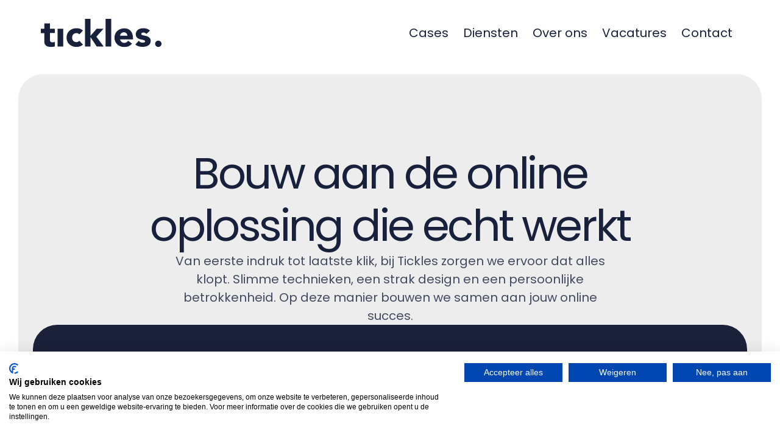

--- FILE ---
content_type: text/html
request_url: https://www.tickles.nl/
body_size: 10017
content:
<!DOCTYPE html><!-- Last Published: Thu Oct 02 2025 07:05:25 GMT+0000 (Coordinated Universal Time) --><html data-wf-domain="www.tickles.nl" data-wf-page="65ba020fbc1409926ff2b8a7" data-wf-site="6572efba51bf591167c4d122"><head><meta charset="utf-8"/><title>Home - Tickles Digital Agency B.V.</title><meta content="Wij zijn Tickles, een klein team van Magento 2 specialisten. Met onze expertise en persoonlijke aanpak tillen we jouw webshop naar een hoger niveau. Ontdek hoe we dit doen!" name="description"/><meta content="Home - Tickles Digital Agency B.V." property="og:title"/><meta content="Wij zijn Tickles, een klein team van Magento 2 specialisten. Met onze expertise en persoonlijke aanpak tillen we jouw webshop naar een hoger niveau. Ontdek hoe we dit doen!" property="og:description"/><meta content="Home - Tickles Digital Agency B.V." property="twitter:title"/><meta content="Wij zijn Tickles, een klein team van Magento 2 specialisten. Met onze expertise en persoonlijke aanpak tillen we jouw webshop naar een hoger niveau. Ontdek hoe we dit doen!" property="twitter:description"/><meta property="og:type" content="website"/><meta content="summary_large_image" name="twitter:card"/><meta content="width=device-width, initial-scale=1" name="viewport"/><link href="https://cdn.prod.website-files.com/6572efba51bf591167c4d122/css/tickles.webflow.shared.5b2b88e90.min.css" rel="stylesheet" type="text/css"/><link href="https://fonts.googleapis.com" rel="preconnect"/><link href="https://fonts.gstatic.com" rel="preconnect" crossorigin="anonymous"/><script src="https://ajax.googleapis.com/ajax/libs/webfont/1.6.26/webfont.js" type="text/javascript"></script><script type="text/javascript">WebFont.load({  google: {    families: ["Open Sans:300,300italic,400,400italic,600,600italic,700,700italic,800,800italic","Poppins:regular,italic,500,600,700,800"]  }});</script><script src="https://use.typekit.net/oic0mhy.js" type="text/javascript"></script><script type="text/javascript">try{Typekit.load();}catch(e){}</script><script type="text/javascript">!function(o,c){var n=c.documentElement,t=" w-mod-";n.className+=t+"js",("ontouchstart"in o||o.DocumentTouch&&c instanceof DocumentTouch)&&(n.className+=t+"touch")}(window,document);</script><link href="https://cdn.prod.website-files.com/6572efba51bf591167c4d122/65b272a5664b7c567327b924_ticklesfavicon.jpg" rel="shortcut icon" type="image/x-icon"/><link href="https://cdn.prod.website-files.com/6572efba51bf591167c4d122/65b272e02358f14253bd9271_tickleswebclip.jpg" rel="apple-touch-icon"/><script async="" src="https://www.googletagmanager.com/gtag/js?id=G-DN42Z6W9N8"></script><script type="text/javascript">window.dataLayer = window.dataLayer || [];function gtag(){dataLayer.push(arguments);}gtag('js', new Date());gtag('set', 'developer_id.dZGVlNj', true);gtag('config', 'G-DN42Z6W9N8');</script><script src="https://www.google.com/recaptcha/api.js" type="text/javascript"></script><!-- Leadinfo tracking code -->
<script>
(function(l,e,a,d,i,n,f,o){if(!l[i]){l.GlobalLeadinfoNamespace=l.GlobalLeadinfoNamespace||[];
l.GlobalLeadinfoNamespace.push(i);l[i]=function(){(l[i].q=l[i].q||[]).push(arguments)};l[i].t=l[i].t||n;
l[i].q=l[i].q||[];o=e.createElement(a);f=e.getElementsByTagName(a)[0];o.async=1;o.src=d;f.parentNode.insertBefore(o,f);}
}(window,document,'script','https://cdn.leadinfo.net/ping.js','leadinfo','LI-5C49CF7951E5E'));
</script>

<!-- Google Tag Manager -->
<script>(function(w,d,s,l,i){w[l]=w[l]||[];w[l].push({'gtm.start':
new Date().getTime(),event:'gtm.js'});var f=d.getElementsByTagName(s)[0],
j=d.createElement(s),dl=l!='dataLayer'?'&l='+l:'';j.async=true;j.src=
'https://www.googletagmanager.com/gtm.js?id='+i+dl;f.parentNode.insertBefore(j,f);
})(window,document,'script','dataLayer','GTM-N8NWGV7F');</script>
<!-- End Google Tag Manager --></head><body><div class="home-3"><div class="global-styles w-embed"><style>

/* Focus state style for keyboard navigation for the focusable elements */
*[tabindex]:focus-visible,
  input[type="file"]:focus-visible {
   outline: 0.125rem solid #4d65ff;
   outline-offset: 0.125rem;
}

/* Get rid of top margin on first element in any rich text element */
.w-richtext > :not(div):first-child, .w-richtext > div:first-child > :first-child {
  margin-top: 0 !important;
}

/* Get rid of bottom margin on last element in any rich text element */
.w-richtext>:last-child, .w-richtext ol li:last-child, .w-richtext ul li:last-child {
	margin-bottom: 0 !important;
}

/* Prevent all click and hover interaction with an element */
.pointer-events-off {
	pointer-events: none;
}

/* Enables all click and hover interaction with an element */
.pointer-events-on {
  pointer-events: auto;
}

/* Create a class of .div-square which maintains a 1:1 dimension of a div */
.div-square::after {
	content: "";
	display: block;
	padding-bottom: 100%;
}

/* Make sure containers never lose their center alignment */
.container-medium,.container-small, .container-large {
	margin-right: auto !important;
  margin-left: auto !important;
}

/* 
Make the following elements inherit typography styles from the parent and not have hardcoded values. 
Important: You will not be able to style for example "All Links" in Designer with this CSS applied.
Uncomment this CSS to use it in the project. Leave this message for future hand-off.
*/
/*
a,
.w-input,
.w-select,
.w-tab-link,
.w-nav-link,
.w-dropdown-btn,
.w-dropdown-toggle,
.w-dropdown-link {
  color: inherit;
  text-decoration: inherit;
  font-size: inherit;
}
*/

/* Apply "..." after 3 lines of text */
.text-style-3lines {
	display: -webkit-box;
	overflow: hidden;
	-webkit-line-clamp: 3;
	-webkit-box-orient: vertical;
}

/* Apply "..." after 2 lines of text */
.text-style-2lines {
	display: -webkit-box;
	overflow: hidden;
	-webkit-line-clamp: 2;
	-webkit-box-orient: vertical;
}

/* Adds inline flex display */
.display-inlineflex {
  display: inline-flex;
}

/* These classes are never overwritten */
.hide {
  display: none !important;
}

@media screen and (max-width: 991px) {
    .hide, .hide-tablet {
        display: none !important;
    }
}
  @media screen and (max-width: 767px) {
    .hide-mobile-landscape{
      display: none !important;
    }
}
  @media screen and (max-width: 479px) {
    .hide-mobile{
      display: none !important;
    }
}
 
.margin-0 {
  margin: 0rem !important;
}
  
.padding-0 {
  padding: 0rem !important;
}

.spacing-clean {
padding: 0rem !important;
margin: 0rem !important;
}

.margin-top {
  margin-right: 0rem !important;
  margin-bottom: 0rem !important;
  margin-left: 0rem !important;
}

.padding-top {
  padding-right: 0rem !important;
  padding-bottom: 0rem !important;
  padding-left: 0rem !important;
}
  
.margin-right {
  margin-top: 0rem !important;
  margin-bottom: 0rem !important;
  margin-left: 0rem !important;
}

.padding-right {
  padding-top: 0rem !important;
  padding-bottom: 0rem !important;
  padding-left: 0rem !important;
}

.margin-bottom {
  margin-top: 0rem !important;
  margin-right: 0rem !important;
  margin-left: 0rem !important;
}

.padding-bottom {
  padding-top: 0rem !important;
  padding-right: 0rem !important;
  padding-left: 0rem !important;
}

.margin-left {
  margin-top: 0rem !important;
  margin-right: 0rem !important;
  margin-bottom: 0rem !important;
}
  
.padding-left {
  padding-top: 0rem !important;
  padding-right: 0rem !important;
  padding-bottom: 0rem !important;
}
  
.margin-horizontal {
  margin-top: 0rem !important;
  margin-bottom: 0rem !important;
}

.padding-horizontal {
  padding-top: 0rem !important;
  padding-bottom: 0rem !important;
}

.margin-vertical {
  margin-right: 0rem !important;
  margin-left: 0rem !important;
}
  
.padding-vertical {
  padding-right: 0rem !important;
  padding-left: 0rem !important;
}

/* Apply "..." at 100% width */
.truncate-width { 
		width: 100%; 
    white-space: nowrap; 
    overflow: hidden; 
    text-overflow: ellipsis; 
}
/* Removes native scrollbar */
.no-scrollbar {
    -ms-overflow-style: none;
    overflow: -moz-scrollbars-none; 
}

.no-scrollbar::-webkit-scrollbar {
    display: none;
}


/* Link color inherits from parent font color  */
a {
	color: inherit;
}
</style></div><div class="transition"><div data-w-id="16d0c7be-7e98-04d7-f1ca-88b812c6ac35" class="transition-trigger"></div><div class="transition_home-logo-wrapper"><div class="transition_home-logo">Tickles Digital Agency</div></div><div class="transition_top-tab"></div><div class="transition_bottom-tab"></div></div><div data-animation="default" data-collapse="medium" data-duration="400" data-easing="ease" data-easing2="ease" role="banner" class="navbar-logo-left-3 w-nav"><div class="navbarcontainer-3 w-container"><div class="navbar-content-3"><div class="navbar-brand-3"><div class="logo-3"><a href="/" aria-current="page" class="link-block w-inline-block w--current"><img src="https://cdn.prod.website-files.com/6572efba51bf591167c4d122/657871ba82c1050cea32a4e9_Vectors-Wrapper.svg" loading="lazy" width="104" height="24" alt="" class="vectors-wrapper-20"/></a></div></div><nav role="navigation" class="navbar-menu-3 w-nav-menu"><a href="/cases" class="navbar-link-3 w-nav-link"><div class="body-nav-3">Cases</div></a><a href="/diensten" class="navbar-link-4 w-nav-link"><div class="body-nav-3">Diensten</div></a><a href="/over-ons" class="navbar-link-5 w-nav-link"><div class="body-nav-3">Over ons</div></a><a href="/vacatures" class="navbar-link-5 w-nav-link"><div class="body-nav-3">Vacatures</div></a><a href="/contact" class="navbar-link-6 w-nav-link"><div class="body-nav-3">Contact</div></a></nav></div><div class="menu-button w-nav-button"><div class="icon w-icon-nav-menu"></div></div></div></div><div class="hero-stack-3"><div class="small-container-3"><div class="title-section-6"><div class="content-5"><div class="heading-h1">Bouw aan de online oplossing die echt werkt</div><div class="body-2-3">Van eerste indruk tot laatste klik, bij Tickles zorgen we ervoor dat alles klopt. Slimme technieken, een strak design en een persoonlijke betrokkenheid. Op deze manier bouwen we samen aan jouw online succes.</div></div><div class="gif"><img src="https://cdn.prod.website-files.com/6572efba51bf591167c4d122/685e715dd0325c275dd3b93d_f97106f6fb97fe5445b4426be1a69a63_Tickles%20Logo%20Animatie.gif" loading="lazy" alt="Een gif met daar in het logo van &#x27;Tickles&#x27; geanimeerd" class="image-106"/></div></div><div class="content-6"><div class="logos-3"><div class="logo-wrapper-3"><img src="https://cdn.prod.website-files.com/6572efba51bf591167c4d122/657871bcbba04d648873cf50_Vectors-Wrapper.svg" loading="lazy" width="120" height="15" alt="ilovespeelgoed logo" class="vectors-wrapper-11"/></div><div class="logo-wrapper-3"><img src="https://cdn.prod.website-files.com/6572efba51bf591167c4d122/657871becd49d852e0d0ec50_Vectors-Wrapper.svg" loading="lazy" width="45" height="49" alt="VitalStyle logo" class="vectors-wrapper-22"/></div><div class="logo-wrapper-3"><img src="https://cdn.prod.website-files.com/6572efba51bf591167c4d122/657871bf3b252245f6c52221_Vectors-Wrapper.svg" loading="lazy" width="120" height="18" alt="De Jong Marinelife logo" class="vectors-wrapper-23"/></div><div class="logo-wrapper-3"><img src="https://cdn.prod.website-files.com/6572efba51bf591167c4d122/6576e45471749dcf3322d072_Vectors-Wrapper.svg" loading="lazy" width="66" height="38" alt="Fietsunie logo" class="vectors-wrapper-24"/></div><div class="logo-wrapper-3"><img src="https://cdn.prod.website-files.com/6572efba51bf591167c4d122/6576e45471749dcf3322d0c8_B%26TLogo.png" loading="lazy" width="100" height="26" alt="Baby &amp; tiener logo" class="babyentiener"/></div><div class="logo-wrapper-3"><img src="https://cdn.prod.website-files.com/6572efba51bf591167c4d122/657871c1ea56d7b7ffbef006_Vectors-Wrapper.svg" loading="lazy" width="87" height="30" alt="Firda logo" class="vectors-wrapper-25"/></div></div></div></div></div><section id="About" class="section_home-about"><div class="padding-global-2"><div class="container-large"><div class="padding-section-large"><div class="w-layout-grid home-about_component"><div id="w-node-_8834817b-18a5-89ce-3367-904f9de4a492-6ff2b8a7" class="home-about_content"><h2 scrub-each-word="" text-split="" class="home-about_h2">Of je nu een webshop runt, een campagne lanceert of AI wilt inzetten. Met moderne, modulaire technologie bouwen we systemen die wendbaar zijn en blijven. Zo ben je klaar voor wat er nu en in de toekomst speelt.</h2><div js-line-animation="" class="text-condensed-small text-color-yellow500">Onze aanpak</div></div><div id="w-node-_8834817b-18a5-89ce-3367-904f9de4a497-6ff2b8a7" data-w-id="8834817b-18a5-89ce-3367-904f9de4a497" class="home-about_image-wrapper"><img sizes="(max-width: 1080px) 100vw, 1080px" srcset="https://cdn.prod.website-files.com/6572efba51bf591167c4d122/686cec5c2e105adf3b27d8c6_illustratie-p-500.png 500w, https://cdn.prod.website-files.com/6572efba51bf591167c4d122/686cec5c2e105adf3b27d8c6_illustratie-p-800.png 800w, https://cdn.prod.website-files.com/6572efba51bf591167c4d122/686cec5c2e105adf3b27d8c6_illustratie.png 1080w" alt="Illustration of two people working and brainstorming" src="https://cdn.prod.website-files.com/6572efba51bf591167c4d122/686cec5c2e105adf3b27d8c6_illustratie.png" loading="lazy" class="home-about_image"/><div class="img-whipe background-color-black"></div></div></div></div></div></div></section><section id="Work" class="section_work"><div class="container-large"><div class="padding-section-large"><div class="padding-global"><div class="margin-bottom margin-large"><div class="max-width-large align-center"><div class="text-align-center"><h2 js-line-animation="" class="text-color-yellow500">Onze Projecten</h2></div></div></div></div><div class="work_scroll-wrapper"><div data-w-id="06448240-9497-f645-a6e3-c96d2ebffecc" class="w-layout-grid work_grid"><div id="w-node-_06448240-9497-f645-a6e3-c96d2ebffecd-6ff2b8a7" class="work_card-border_glow"><a href="/cases" class="work_card-hover w-inline-block"><div class="work_thumbnail-img-wrapper"><img sizes="(max-width: 2179px) 100vw, 2179px" srcset="https://cdn.prod.website-files.com/6572efba51bf591167c4d122/686bb5058c1afeb22091df73_d98a207021585c3b158593b1e9b3a4ff_Hypostore-werk-p-500.png 500w, https://cdn.prod.website-files.com/6572efba51bf591167c4d122/686bb5058c1afeb22091df73_d98a207021585c3b158593b1e9b3a4ff_Hypostore-werk-p-800.png 800w, https://cdn.prod.website-files.com/6572efba51bf591167c4d122/686bb5058c1afeb22091df73_d98a207021585c3b158593b1e9b3a4ff_Hypostore-werk-p-1080.png 1080w, https://cdn.prod.website-files.com/6572efba51bf591167c4d122/686bb5058c1afeb22091df73_d98a207021585c3b158593b1e9b3a4ff_Hypostore-werk-p-1600.png 1600w, https://cdn.prod.website-files.com/6572efba51bf591167c4d122/686bb5058c1afeb22091df73_d98a207021585c3b158593b1e9b3a4ff_Hypostore-werk-p-2000.png 2000w, https://cdn.prod.website-files.com/6572efba51bf591167c4d122/686bb5058c1afeb22091df73_Hypostore-werk.png 2179w" alt="Een mockup van een Macbook Pro met daar in het redesign van de HypoStore webshop" src="https://cdn.prod.website-files.com/6572efba51bf591167c4d122/686bb5058c1afeb22091df73_Hypostore-werk.png" loading="lazy" class="work_thumbnail-img"/></div><div class="work_card-content"><div class="work_title-line"><h3 class="work_project-title">HypoStore</h3><div js-line-animation="" class="text-condensed-normal text-color-yellow500">/01</div></div><div class="work_tags-container"><div class="work_tag-wrapper"><p class="text-size-tiny">UX/UI redesign</p></div><div class="work_tag-wrapper"><p class="text-size-tiny">Hyvä Magento</p></div><div class="work_tag-wrapper"><p class="text-size-tiny">Online Marketing</p></div><div class="work_tag-wrapper"><p class="text-size-tiny">SEO</p></div></div></div></a><div class="work_card-glow-background _1"></div></div><div id="w-node-_06448240-9497-f645-a6e3-c96d2ebffee5-6ff2b8a7" class="work_card-border_glow"><a href="/cases-ilovespeelgoed" class="work_card-hover w-inline-block"><div class="work_thumbnail-img-wrapper"><img sizes="(max-width: 2179px) 100vw, 2179px" srcset="https://cdn.prod.website-files.com/6572efba51bf591167c4d122/686bb5058c1afeb22091df7f_ils-werk-p-500.png 500w, https://cdn.prod.website-files.com/6572efba51bf591167c4d122/686bb5058c1afeb22091df7f_ils-werk-p-800.png 800w, https://cdn.prod.website-files.com/6572efba51bf591167c4d122/686bb5058c1afeb22091df7f_ils-werk-p-1080.png 1080w, https://cdn.prod.website-files.com/6572efba51bf591167c4d122/686bb5058c1afeb22091df7f_ils-werk-p-1600.png 1600w, https://cdn.prod.website-files.com/6572efba51bf591167c4d122/686bb5058c1afeb22091df7f_ils-werk-p-2000.png 2000w, https://cdn.prod.website-files.com/6572efba51bf591167c4d122/686bb5058c1afeb22091df7f_ils-werk.png 2179w" alt="" src="https://cdn.prod.website-files.com/6572efba51bf591167c4d122/686bb5058c1afeb22091df7f_ils-werk.png" loading="lazy" class="work_thumbnail-img"/></div><div class="work_card-content"><div class="work_title-line"><h3 class="work_project-title">ilovespeelgoed</h3><div js-line-animation="" class="text-condensed-normal text-color-yellow500">/02</div></div><div class="work_tags-container"><div class="work_tag-wrapper"><p class="text-size-tiny">UX/UI design</p></div><div class="work_tag-wrapper"><p class="text-size-tiny">Magento PWA</p></div></div></div></a><div class="work_card-glow-background _2"></div></div><div id="w-node-_06448240-9497-f645-a6e3-c96d2ebffef7-6ff2b8a7" class="work_card-border_glow"><a href="/cases-vitalstyle" class="work_card-hover w-inline-block"><div class="work_thumbnail-img-wrapper"><img sizes="(max-width: 2179px) 100vw, 2179px" srcset="https://cdn.prod.website-files.com/6572efba51bf591167c4d122/686bb5058c1afeb22091dfbf_VitalStyle-werk-p-500.png 500w, https://cdn.prod.website-files.com/6572efba51bf591167c4d122/686bb5058c1afeb22091dfbf_VitalStyle-werk-p-800.png 800w, https://cdn.prod.website-files.com/6572efba51bf591167c4d122/686bb5058c1afeb22091dfbf_VitalStyle-werk-p-1080.png 1080w, https://cdn.prod.website-files.com/6572efba51bf591167c4d122/686bb5058c1afeb22091dfbf_VitalStyle-werk-p-1600.png 1600w, https://cdn.prod.website-files.com/6572efba51bf591167c4d122/686bb5058c1afeb22091dfbf_VitalStyle-werk-p-2000.png 2000w, https://cdn.prod.website-files.com/6572efba51bf591167c4d122/686bb5058c1afeb22091dfbf_VitalStyle-werk.png 2179w" alt="" src="https://cdn.prod.website-files.com/6572efba51bf591167c4d122/686bb5058c1afeb22091dfbf_VitalStyle-werk.png" loading="lazy" class="work_thumbnail-img"/></div><div class="work_card-content"><div class="work_title-line"><h3 class="work_project-title">VITALstyle</h3><div js-line-animation="" class="text-condensed-normal text-color-yellow500">/03</div></div><div class="work_tags-container"><div class="work_tag-wrapper"><p class="text-size-tiny">Magento PWA</p></div><div class="work_tag-wrapper"><p class="text-size-tiny">UX/UI redesign</p></div></div></div></a><div class="work_card-glow-background _3"></div></div><div id="w-node-_06448240-9497-f645-a6e3-c96d2ebfff09-6ff2b8a7" class="work_card-border_glow"><a href="/cases-fietsunie" class="work_card-hover w-inline-block"><div class="work_thumbnail-img-wrapper"><img sizes="(max-width: 2179px) 100vw, 2179px" srcset="https://cdn.prod.website-files.com/6572efba51bf591167c4d122/686bd44b0c8d9aac912b8e6a_Fietsunie-werk-p-500.png 500w, https://cdn.prod.website-files.com/6572efba51bf591167c4d122/686bd44b0c8d9aac912b8e6a_Fietsunie-werk-p-800.png 800w, https://cdn.prod.website-files.com/6572efba51bf591167c4d122/686bd44b0c8d9aac912b8e6a_Fietsunie-werk-p-1080.png 1080w, https://cdn.prod.website-files.com/6572efba51bf591167c4d122/686bd44b0c8d9aac912b8e6a_Fietsunie-werk-p-1600.png 1600w, https://cdn.prod.website-files.com/6572efba51bf591167c4d122/686bd44b0c8d9aac912b8e6a_Fietsunie-werk-p-2000.png 2000w, https://cdn.prod.website-files.com/6572efba51bf591167c4d122/686bd44b0c8d9aac912b8e6a_Fietsunie-werk.png 2179w" alt="" src="https://cdn.prod.website-files.com/6572efba51bf591167c4d122/686bd44b0c8d9aac912b8e6a_Fietsunie-werk.png" loading="lazy" class="work_thumbnail-img"/></div><div class="work_card-content"><div class="work_title-line"><h3 class="work_project-title">Fietsunie</h3><div js-line-animation="" class="text-condensed-normal text-color-yellow500">/04</div></div><div class="work_tags-container"><div class="work_tag-wrapper"><p class="text-size-tiny">Magento PWA</p></div><div class="work_tag-wrapper"><p class="text-size-tiny">CRO optimalisatie</p></div><div class="work_tag-wrapper"><p class="text-size-tiny">UX/UI redesign</p></div></div></div></a><div class="work_card-glow-background _4"></div></div></div></div><div class="margin-top margin-xlarge"><div class="button-group is-center"><a href="/cases" fs-copyclip-element="click" class="button-21 is-icon is-small w-inline-block"><div class="clip"><div class="button-text"><div class="text-color-graytrue100">Bekijk meer werk</div></div><div class="button-text is-bottom"><div class="text-color-graytrue100">Bekijk meer werk</div></div></div><div class="clip"><div class="button-icon"><img loading="lazy" src="https://cdn.prod.website-files.com/6572efba51bf591167c4d122/686bb5058c1afeb22091df63_arrow-white.svg" alt="" class="icon-1x1-tiny"/></div><div class="button-icon is-bottom"><img loading="lazy" src="https://cdn.prod.website-files.com/6572efba51bf591167c4d122/686bb5058c1afeb22091df63_arrow-white.svg" alt="" class="icon-1x1-tiny"/></div></div></a></div></div></div><div class="work_embed w-embed"><style>
.work_card-glow-background {
	width: calc(100% + 12px);
  height: calc(100% + 12px);
}

.work_card-glow-background._2 {
	left : calc(-100% - 24px); 
}

.work_card-glow-background._3 {
	top : calc(-100% - 24px);
  
}

.work_card-glow-background._4 {
	left : calc(-100% - 24px);
  top : calc(-100% - 24px);
  
}

</style></div></div></section><section id="Process" class="section_home-process"><div class="padding-global-3"><div class="container-small"><div class="padding-section-large"><div class="home-process_sticky-wrapper"><div class="home-process_title-wrapper"><div class="margin-bottom margin-large"><div class="max-width-large align-center"><div class="text-align-center"><h2 js-line-animation="" class="text-color-black">Waarom een Tickletje anders doen?</h2></div></div></div></div><div class="home-process_card-wrapper _1"><img sizes="(max-width: 1104px) 100vw, 1104px" srcset="https://cdn.prod.website-files.com/6572efba51bf591167c4d122/686bb5058c1afeb22091df69_25d3ce656360982e3b6d17fba264417b_cards-reflection-yellow-green-p-500.png 500w, https://cdn.prod.website-files.com/6572efba51bf591167c4d122/686bb5058c1afeb22091df69_25d3ce656360982e3b6d17fba264417b_cards-reflection-yellow-green-p-800.png 800w, https://cdn.prod.website-files.com/6572efba51bf591167c4d122/686bb5058c1afeb22091df69_25d3ce656360982e3b6d17fba264417b_cards-reflection-yellow-green-p-1080.png 1080w, https://cdn.prod.website-files.com/6572efba51bf591167c4d122/686bb5058c1afeb22091df69_cards-reflection-yellow-green.png 1104w" alt="" src="https://cdn.prod.website-files.com/6572efba51bf591167c4d122/686bb5058c1afeb22091df69_cards-reflection-yellow-green.png" loading="lazy" class="home-process_card-glow"/><div class="home-process_card"><div class="home-process_title-line"><h3 js-line-animation="" class="heading-style-h4">Alles geregeld en dat op één plek</h3><div js-line-animation="" class="text-condensed-medium text-color-yellow500-2">/01</div></div><div class="home-process_description-wrapper"><p js-line-animation="" class="text-color-graytrue300">Van design tot hosting, maar ook van strategie tot techniek. Wij combineren alles wat je nodig hebt voor een ijzersterke online aanwezigheid. Eén aanspreekpunt, voor alles online, voor het beste en snelste resultaat.<br/></p></div></div></div><div class="home-process_card-wrapper _2"><img sizes="(max-width: 1104px) 100vw, 1104px" srcset="https://cdn.prod.website-files.com/6572efba51bf591167c4d122/686bb5058c1afeb22091df69_25d3ce656360982e3b6d17fba264417b_cards-reflection-yellow-green-p-500.png 500w, https://cdn.prod.website-files.com/6572efba51bf591167c4d122/686bb5058c1afeb22091df69_25d3ce656360982e3b6d17fba264417b_cards-reflection-yellow-green-p-800.png 800w, https://cdn.prod.website-files.com/6572efba51bf591167c4d122/686bb5058c1afeb22091df69_25d3ce656360982e3b6d17fba264417b_cards-reflection-yellow-green-p-1080.png 1080w, https://cdn.prod.website-files.com/6572efba51bf591167c4d122/686bb5058c1afeb22091df69_cards-reflection-yellow-green.png 1104w" alt="" src="https://cdn.prod.website-files.com/6572efba51bf591167c4d122/686bb5058c1afeb22091df69_cards-reflection-yellow-green.png" loading="lazy" class="home-process_card-glow"/><div class="home-process_card"><div class="home-process_title-line"><h3 js-line-animation="" class="heading-style-h4">Full-Service Benadering</h3><div js-line-animation="" class="text-condensed-medium text-color-yellow500-2">/02</div></div><div class="home-process_description-wrapper"><p js-line-animation="" class="text-color-graytrue300">Tickles biedt een uitgebreide service die verder gaat dan alleen ontwerp en ontwikkeling. Ons full-service bureau begeleidt klanten door het gehele proces, optimalisatie en daarna ook doorlopende ondersteuning.<br/></p></div></div></div><div class="home-process_card-wrapper _3"><img sizes="(max-width: 1104px) 100vw, 1104px" srcset="https://cdn.prod.website-files.com/6572efba51bf591167c4d122/686bb5058c1afeb22091df69_25d3ce656360982e3b6d17fba264417b_cards-reflection-yellow-green-p-500.png 500w, https://cdn.prod.website-files.com/6572efba51bf591167c4d122/686bb5058c1afeb22091df69_25d3ce656360982e3b6d17fba264417b_cards-reflection-yellow-green-p-800.png 800w, https://cdn.prod.website-files.com/6572efba51bf591167c4d122/686bb5058c1afeb22091df69_25d3ce656360982e3b6d17fba264417b_cards-reflection-yellow-green-p-1080.png 1080w, https://cdn.prod.website-files.com/6572efba51bf591167c4d122/686bb5058c1afeb22091df69_cards-reflection-yellow-green.png 1104w" alt="" src="https://cdn.prod.website-files.com/6572efba51bf591167c4d122/686bb5058c1afeb22091df69_cards-reflection-yellow-green.png" loading="lazy" class="home-process_card-glow"/><div class="home-process_card"><div class="home-process_title-line"><h3 js-line-animation="" class="heading-style-h4">Toegepaste AI, zonder gedoe</h3><div js-line-animation="" class="text-condensed-medium text-color-yellow500-2">/03</div></div><div class="home-process_description-wrapper"><p js-line-animation="" class="text-color-graytrue300">Geen hype, maar slimme toepassingen die je tijd besparen en je klanten verrassen. Denk aan contentgeneratie, slimme aanbevelingen en automatisering die echt waarde toevoegt.<br/></p></div></div></div><div class="home-process_card-wrapper _4"><img sizes="(max-width: 1104px) 100vw, 1104px" srcset="https://cdn.prod.website-files.com/6572efba51bf591167c4d122/686bb5058c1afeb22091df69_25d3ce656360982e3b6d17fba264417b_cards-reflection-yellow-green-p-500.png 500w, https://cdn.prod.website-files.com/6572efba51bf591167c4d122/686bb5058c1afeb22091df69_25d3ce656360982e3b6d17fba264417b_cards-reflection-yellow-green-p-800.png 800w, https://cdn.prod.website-files.com/6572efba51bf591167c4d122/686bb5058c1afeb22091df69_25d3ce656360982e3b6d17fba264417b_cards-reflection-yellow-green-p-1080.png 1080w, https://cdn.prod.website-files.com/6572efba51bf591167c4d122/686bb5058c1afeb22091df69_cards-reflection-yellow-green.png 1104w" alt="" src="https://cdn.prod.website-files.com/6572efba51bf591167c4d122/686bb5058c1afeb22091df69_cards-reflection-yellow-green.png" loading="lazy" class="home-process_card-glow"/><div class="home-process_card"><div class="home-process_title-line"><h3 js-line-animation="" class="heading-style-h4">Klantvriendelijke Aanpak</h3><div js-line-animation="" class="text-condensed-medium text-color-yellow500-2">/04</div></div><div class="home-process_description-wrapper"><p js-line-animation="" class="text-color-graytrue300">Wij bij Tickles begrijpen dat elke klant unieke doelen en behoeften heeft. Daarom benaderen we elk project met een klantgerichte aanpak. We luisteren naar de wensen van onze klanten en passen onze diensten aan om aan de specifieke eisen te voldoen.<br/></p></div></div></div><div class="home-process_card-wrapper _5"><img sizes="(max-width: 1104px) 100vw, 1104px" srcset="https://cdn.prod.website-files.com/6572efba51bf591167c4d122/686bb5058c1afeb22091df69_25d3ce656360982e3b6d17fba264417b_cards-reflection-yellow-green-p-500.png 500w, https://cdn.prod.website-files.com/6572efba51bf591167c4d122/686bb5058c1afeb22091df69_25d3ce656360982e3b6d17fba264417b_cards-reflection-yellow-green-p-800.png 800w, https://cdn.prod.website-files.com/6572efba51bf591167c4d122/686bb5058c1afeb22091df69_25d3ce656360982e3b6d17fba264417b_cards-reflection-yellow-green-p-1080.png 1080w, https://cdn.prod.website-files.com/6572efba51bf591167c4d122/686bb5058c1afeb22091df69_cards-reflection-yellow-green.png 1104w" alt="" src="https://cdn.prod.website-files.com/6572efba51bf591167c4d122/686bb5058c1afeb22091df69_cards-reflection-yellow-green.png" loading="lazy" class="home-process_card-glow"/><div class="home-process_card"><div class="home-process_title-line"><h3 js-line-animation="" class="heading-style-h4">Voortdurende Vernieuwing</h3><div js-line-animation="" class="text-condensed-medium text-color-yellow500-2">/05</div></div><div class="home-process_description-wrapper"><p js-line-animation="" class="text-color-graytrue300">In de snel evoluerende online wereld is innovatie essentieel. Tickles blijft op de hoogte van de nieuwste trends en technologieën binnen de online wereld als geheel, waardoor we onze klanten altijd de meest actuele en effectieve oplossingen kunnen bieden.<br/></p></div></div></div><div class="home-process_card-wrapper _5"><img sizes="(max-width: 1104px) 100vw, 1104px" srcset="https://cdn.prod.website-files.com/6572efba51bf591167c4d122/686bb5058c1afeb22091df69_25d3ce656360982e3b6d17fba264417b_cards-reflection-yellow-green-p-500.png 500w, https://cdn.prod.website-files.com/6572efba51bf591167c4d122/686bb5058c1afeb22091df69_25d3ce656360982e3b6d17fba264417b_cards-reflection-yellow-green-p-800.png 800w, https://cdn.prod.website-files.com/6572efba51bf591167c4d122/686bb5058c1afeb22091df69_25d3ce656360982e3b6d17fba264417b_cards-reflection-yellow-green-p-1080.png 1080w, https://cdn.prod.website-files.com/6572efba51bf591167c4d122/686bb5058c1afeb22091df69_cards-reflection-yellow-green.png 1104w" alt="" src="https://cdn.prod.website-files.com/6572efba51bf591167c4d122/686bb5058c1afeb22091df69_cards-reflection-yellow-green.png" loading="lazy" class="home-process_card-glow"/><div class="home-process_card"><div class="home-process_title-line"><h3 js-line-animation="" class="heading-style-h4">Meer zichtbaarheid, meer resultaat<br/></h3><div js-line-animation="" class="text-condensed-medium text-color-yellow500-2">/06</div></div><div class="home-process_description-wrapper"><p js-line-animation="" class="text-color-graytrue300">We helpen je groeien met doordachte campagnes, scherpe content en slimme optimalisaties. Van SEO en SEA tot socials en conversie optimalisatie. Geen ruis, alleen resultaat.<br/></p></div></div></div><div class="margin-top margin-xlarge"><div class="button-group is-center"><a href="/contact" fs-copyclip-element="click" class="button-21 is-icon is-small-copy w-inline-block"><div class="clip"><div class="button-text"><div class="text-color-black400">Contact opnemen</div></div><div class="button-text is-bottom"><div class="text-color-black400">Contact opnemen</div></div></div><div class="clip"><div class="button-icon"><img loading="lazy" src="https://cdn.prod.website-files.com/6572efba51bf591167c4d122/687f9cde4f0425158d17025d_737754ccd74eb99ed4d605cea9f16055_pijltje-blauw.svg" alt="" class="icon-1x1-tiny"/></div><div class="button-icon is-bottom"><img loading="lazy" src="https://cdn.prod.website-files.com/6572efba51bf591167c4d122/687f9cde4f0425158d17025d_737754ccd74eb99ed4d605cea9f16055_pijltje-blauw.svg" alt="" class="icon-1x1-tiny"/></div></div></a></div></div></div></div></div></div></section><div class="container-20"></div><div class="hero-stack-16"><div class="container-10"><div class="section-title-4-middle"><div class="heading-middle">Onze partners</div></div><div class="body-partners">Maak kennis met onze waardevolle partners, die als bondgenoten naast ons staan in ons streven naar de best werkende webshop. Met hun vooruitstrevende technologieën en persoonlijke diensten zetten we ons in om echte meerwaarde te bieden.</div></div><div class="small-container-15"><div class="content-37"><div class="logos-partner"><div class="logo-wrapper-3"><img src="https://cdn.prod.website-files.com/6572efba51bf591167c4d122/65ef058ff9da76330fdc63b7_Vectors-Wrapper.svg" loading="lazy" width="110.00000762939453" height="18.33331871032715" alt="" class="vectors-wrapper-121"/></div><div class="logo-wrapper-3"><img src="https://cdn.prod.website-files.com/6572efba51bf591167c4d122/65ef0590fe9937c427759d42_Vectors-Wrapper.svg" loading="lazy" width="101" height="21" alt="" class="vectors-wrapper-122"/></div><div class="logo-wrapper-3"><img src="https://cdn.prod.website-files.com/6572efba51bf591167c4d122/65ef0590a66b8ecf6d1d402d_Vectors-Wrapper.svg" loading="lazy" width="66" height="32.63736343383789" alt="SAP Logo" class="vectors-wrapper-123"/></div><div class="logo-wrapper-3"><img src="https://cdn.prod.website-files.com/6572efba51bf591167c4d122/65ef0591a38183b68bc8df19_Vectors-Wrapper.svg" loading="lazy" width="105" height="35.03324890136719" alt="Belco Logo" class="vectors-wrapper-124-copy"/></div><div class="logo-wrapper-3"><img src="https://cdn.prod.website-files.com/6572efba51bf591167c4d122/65f05144b618c460d28f0177_SOOQR_Logo_SVG.svg" loading="lazy" width="114" height="35.03324890136719" alt="SOOQR Logo" class="vectors-wrapper-124"/></div><div class="logo-wrapper-3"><img src="https://cdn.prod.website-files.com/6572efba51bf591167c4d122/65ef0595839004f6459ddab3_Vectors-Wrapper.svg" loading="lazy" width="106.00009155273438" height="20.384620666503906" alt="" class="vectors-wrapper-126"/></div><div class="logo-wrapper-3"><img src="https://cdn.prod.website-files.com/6572efba51bf591167c4d122/65ef075a84d70f0672b52b8a_Cookiefirst2.png" loading="lazy" width="Auto" height="21" alt="" class="cookiefirst-1"/></div><div class="logo-wrapper-3"><img src="https://cdn.prod.website-files.com/6572efba51bf591167c4d122/65ef0594cfd7abfd1da9f282_Vectors-Wrapper.svg" loading="lazy" width="78" height="34" alt="" class="vectors-wrapper-125"/></div><div class="logo-wrapper-3"><img src="https://cdn.prod.website-files.com/6572efba51bf591167c4d122/65ef05952b323483d934bcf2_Vectors-Wrapper.svg" loading="lazy" width="108.99996185302734" height="30.394142150878906" alt="" class="vectors-wrapper-127"/></div><div class="logo-wrapper-3"><img src="https://cdn.prod.website-files.com/6572efba51bf591167c4d122/65ef0599dfc5e2eb64db9725_Vectors-Wrapper.svg" loading="lazy" width="57" height="36.18260955810547" alt="" class="vectors-wrapper-131"/></div><div class="logo-wrapper-3"><img src="https://cdn.prod.website-files.com/6572efba51bf591167c4d122/65ef0597dd547b4b43258078_Vectors-Wrapper.svg" loading="lazy" width="82" height="24.43425178527832" alt="" class="vectors-wrapper-129"/></div><div class="logo-wrapper-3"><img src="https://cdn.prod.website-files.com/6572efba51bf591167c4d122/65f0541da88a74c63dd40f89_Afas_Logo.svg" loading="lazy" width="108.99996185302734" height="30.394142150878906" alt="" class="vectors-wrapper-127-copy"/></div><div class="logo-wrapper-3"><img src="https://cdn.prod.website-files.com/6572efba51bf591167c4d122/65f054bf25454acc22b5f954_Oracle_Logo.svg" loading="lazy" width="57" height="36.18260955810547" alt="" class="vectors-wrapper-131-copy"/></div><div class="logo-wrapper-3"><img src="https://cdn.prod.website-files.com/6572efba51bf591167c4d122/65ef07b452dce535c9ac6bd6_Vectors-Wrapper.svg" loading="lazy" width="104" height="12.73469352722168" alt="" class="image-114"/></div><div class="logo-wrapper-3"><img src="https://cdn.prod.website-files.com/6572efba51bf591167c4d122/65ef0596b3f48a4f91405bff_Vectors-Wrapper.svg" loading="lazy" width="108" height="27.662046432495117" alt="" class="vectors-wrapper-128"/></div></div></div></div></div><div class="heading-3-columns-2 div-block-3"><div class="_3-columns-2"><div class="column-13"><div class="card-11"><div class="info-8"><div class="heading-h4-3">Ontdek de kracht van maatwerk voor jouw webshop!</div><div class="body-3-5">Benieuwd hoe onze maatwerkoplossingen jouw online omgeving kunnen laten stralen? Neem vandaag nog contact met ons op!</div></div></div></div><div class="column-14"><div class="code-embed w-embed w-script"><!-- HTML Embed Element for Random Image -->
<div id="random-image-container">
  <img id="random-image" src="" alt="Random Image" style="border-radius: 20px;">
</div>

<script>
  // Array of image URLs
  const images = [
   'https://cdn.prod.website-files.com/6572efba51bf591167c4d122/67628ead0302612d34497043_Smile.png',
    ///
  ];

  // Function to select a random image
  function loadRandomImage() {
    const randomIndex = Math.floor(Math.random() * images.length);
    const selectedImage = images[randomIndex];
    
    const imageElement = document.getElementById('random-image');
    imageElement.src = selectedImage;
    imageElement.alt = `Random Image ${randomIndex + 1}`;
  }

  // Call the function when the window loads
  window.onload = loadRandomImage;
</script></div><div class="actions-5"><div class="info-11"><div class="text-block">Ik help je graag!</div><div class="text-block-4">Neem contact met mij op!</div></div><a href="/contact" class="link-block-11 w-inline-block"><button data-w-id="d5f4731d-0f1d-14a4-68b6-82cc6eac2de2" class="button-block-blauw"><div class="button-text-13-wit">Afspraak maken</div><div class="button-icon-wrap-13"><div class="button-text-13-icon w-embed"><svg xmlns="http://www.w3.org/2000/svg" height="1em" viewBox="0 0 448 512"><!--! Font Awesome Free 6.4.0 by @fontawesome - https://fontawesome.com License - https://fontawesome.com/license (Commercial License) Copyright 2023 Fonticons, Inc. --><path d="M438.6 278.6c12.5-12.5 12.5-32.8 0-45.3l-160-160c-12.5-12.5-32.8-12.5-45.3 0s-12.5 32.8 0 45.3L338.8 224 32 224c-17.7 0-32 14.3-32 32s14.3 32 32 32l306.7 0L233.4 393.4c-12.5 12.5-12.5 32.8 0 45.3s32.8 12.5 45.3 0l160-160z" fill="currentColor"/></svg></div><div class="button-text-13-icon is-absolute w-embed"><svg xmlns="http://www.w3.org/2000/svg" height="1em" viewBox="0 0 448 512"><!--! Font Awesome Free 6.4.0 by @fontawesome - https://fontawesome.com License - https://fontawesome.com/license (Commercial License) Copyright 2023 Fonticons, Inc. --><path d="M438.6 278.6c12.5-12.5 12.5-32.8 0-45.3l-160-160c-12.5-12.5-32.8-12.5-45.3 0s-12.5 32.8 0 45.3L338.8 224 32 224c-17.7 0-32 14.3-32 32s14.3 32 32 32l306.7 0L233.4 393.4c-12.5 12.5-12.5 32.8 0 45.3s32.8 12.5 45.3 0l160-160z" fill="currentColor"/></svg></div></div></button></a></div></div></div><div class="header-3 f2wf-columns-2"><img src="https://cdn.prod.website-files.com/6572efba51bf591167c4d122/6582a2611a09d0e99c1a8381_Vectors-Wrapper.svg" loading="lazy" width="104" height="24" alt="" class="vectors-wrapper-20"/></div><div class="header-4 f2wf-columns-2"><div class="card-12"><div class="info-8"><a href="https://www.google.nl/maps/place/Nagelerweg,+Gildenweg+14,+8304+BC+Emmeloord/@52.6915279,5.7544261,16z/data=!3m1!4b1!4m6!3m5!1s0x47c88709e2557509:0x4e7430e512b5d610!8m2!3d52.6915247!4d5.757001!16s%2Fg%2F11c3q3qq9w?entry=ttu&amp;g_ep=EgoyMDI1MDEyMS4wIKXMDSoASAFQAw%3D%3D" target="_blank" class="adreslink">Tickles Digital Agency<br/>Gildenweg 14<br/>8304BC Emmeloord</a><div class="teksttekst"><a href="https://www.google.com/maps/dir//tickles" target="_blank" class="link-74">Navigeer naar ons</a></div></div></div><div class="card-13"><div><div class="text-block-3"><a href="tel:+31527794057" class="link">+31 527 794 057</a>
<a href="mailto:info@tickles.nl" class="link-2">info@tickles.nl</a></div></div></div><div class="card-14"><div class="info-13"><a href="/" aria-current="page" class="link-3-copy w--current">Home</a><a href="/cases" class="link-3-copy">Cases</a><a href="/diensten" class="link-3-copy">Diensten</a></div></div><div class="card-15"><div class="info-13"><a href="/over-ons" class="link-3-copy">Over ons</a><a href="/contact" class="link-3-copy">Contact</a><a href="/vacatures" class="link-3-copy">Vacatures</a></div></div><img src="https://cdn.prod.website-files.com/6572efba51bf591167c4d122/65bb8b40f4884cb39979def0_MagentoCertified2.png" loading="lazy" width="294.857177734375" height="110" alt="" class="vectors-wrapper-29"/></div></div><div class="_2-columns-4"><div class="column-15"><div class="body-3-5">Copyright © 2025 </div></div><div class="column-16"><div class="body-3-5"><a href="/privacy-policy" class="link-68">Privacy policy</a></div><div class="body-3-5"><a href="/algemene-voorwaarden" class="link-66">Algemene voorwaarden</a></div><div class="body-3-5"><a href="/cookies" class="link-69">Cookies</a></div></div></div></div><script src="https://d3e54v103j8qbb.cloudfront.net/js/jquery-3.5.1.min.dc5e7f18c8.js?site=6572efba51bf591167c4d122" type="text/javascript" integrity="sha256-9/aliU8dGd2tb6OSsuzixeV4y/faTqgFtohetphbbj0=" crossorigin="anonymous"></script><script src="https://cdn.prod.website-files.com/6572efba51bf591167c4d122/js/webflow.schunk.36b8fb49256177c8.js" type="text/javascript"></script><script src="https://cdn.prod.website-files.com/6572efba51bf591167c4d122/js/webflow.schunk.eeb79b2a674d7020.js" type="text/javascript"></script><script src="https://cdn.prod.website-files.com/6572efba51bf591167c4d122/js/webflow.f76ce013.a81b78d5c51c3d68.js" type="text/javascript"></script><!-- Google Tag Manager (noscript) -->
<noscript><iframe src="https://www.googletagmanager.com/ns.html?id=GTM-N8NWGV7F"
height="0" width="0" style="display:none;visibility:hidden"></iframe></noscript>
<!-- End Google Tag Manager (noscript) --></body></html>

--- FILE ---
content_type: text/css
request_url: https://cdn.prod.website-files.com/6572efba51bf591167c4d122/css/tickles.webflow.shared.5b2b88e90.min.css
body_size: 44346
content:
html{-webkit-text-size-adjust:100%;-ms-text-size-adjust:100%;font-family:sans-serif}body{margin:0}article,aside,details,figcaption,figure,footer,header,hgroup,main,menu,nav,section,summary{display:block}audio,canvas,progress,video{vertical-align:baseline;display:inline-block}audio:not([controls]){height:0;display:none}[hidden],template{display:none}a{background-color:#0000}a:active,a:hover{outline:0}abbr[title]{border-bottom:1px dotted}b,strong{font-weight:700}dfn{font-style:italic}h1{margin:.67em 0;font-size:2em}mark{color:#000;background:#ff0}small{font-size:80%}sub,sup{vertical-align:baseline;font-size:75%;line-height:0;position:relative}sup{top:-.5em}sub{bottom:-.25em}img{border:0}svg:not(:root){overflow:hidden}hr{box-sizing:content-box;height:0}pre{overflow:auto}code,kbd,pre,samp{font-family:monospace;font-size:1em}button,input,optgroup,select,textarea{color:inherit;font:inherit;margin:0}button{overflow:visible}button,select{text-transform:none}button,html input[type=button],input[type=reset]{-webkit-appearance:button;cursor:pointer}button[disabled],html input[disabled]{cursor:default}button::-moz-focus-inner,input::-moz-focus-inner{border:0;padding:0}input{line-height:normal}input[type=checkbox],input[type=radio]{box-sizing:border-box;padding:0}input[type=number]::-webkit-inner-spin-button,input[type=number]::-webkit-outer-spin-button{height:auto}input[type=search]{-webkit-appearance:none}input[type=search]::-webkit-search-cancel-button,input[type=search]::-webkit-search-decoration{-webkit-appearance:none}legend{border:0;padding:0}textarea{overflow:auto}optgroup{font-weight:700}table{border-collapse:collapse;border-spacing:0}td,th{padding:0}@font-face{font-family:webflow-icons;src:url([data-uri])format("truetype");font-weight:400;font-style:normal}[class^=w-icon-],[class*=\ w-icon-]{speak:none;font-variant:normal;text-transform:none;-webkit-font-smoothing:antialiased;-moz-osx-font-smoothing:grayscale;font-style:normal;font-weight:400;line-height:1;font-family:webflow-icons!important}.w-icon-slider-right:before{content:""}.w-icon-slider-left:before{content:""}.w-icon-nav-menu:before{content:""}.w-icon-arrow-down:before,.w-icon-dropdown-toggle:before{content:""}.w-icon-file-upload-remove:before{content:""}.w-icon-file-upload-icon:before{content:""}*{box-sizing:border-box}html{height:100%}body{color:#333;background-color:#fff;min-height:100%;margin:0;font-family:Arial,sans-serif;font-size:14px;line-height:20px}img{vertical-align:middle;max-width:100%;display:inline-block}html.w-mod-touch *{background-attachment:scroll!important}.w-block{display:block}.w-inline-block{max-width:100%;display:inline-block}.w-clearfix:before,.w-clearfix:after{content:" ";grid-area:1/1/2/2;display:table}.w-clearfix:after{clear:both}.w-hidden{display:none}.w-button{color:#fff;line-height:inherit;cursor:pointer;background-color:#3898ec;border:0;border-radius:0;padding:9px 15px;text-decoration:none;display:inline-block}input.w-button{-webkit-appearance:button}html[data-w-dynpage] [data-w-cloak]{color:#0000!important}.w-code-block{margin:unset}pre.w-code-block code{all:inherit}.w-optimization{display:contents}.w-webflow-badge,.w-webflow-badge>img{box-sizing:unset;width:unset;height:unset;max-height:unset;max-width:unset;min-height:unset;min-width:unset;margin:unset;padding:unset;float:unset;clear:unset;border:unset;border-radius:unset;background:unset;background-image:unset;background-position:unset;background-size:unset;background-repeat:unset;background-origin:unset;background-clip:unset;background-attachment:unset;background-color:unset;box-shadow:unset;transform:unset;direction:unset;font-family:unset;font-weight:unset;color:unset;font-size:unset;line-height:unset;font-style:unset;font-variant:unset;text-align:unset;letter-spacing:unset;-webkit-text-decoration:unset;text-decoration:unset;text-indent:unset;text-transform:unset;list-style-type:unset;text-shadow:unset;vertical-align:unset;cursor:unset;white-space:unset;word-break:unset;word-spacing:unset;word-wrap:unset;transition:unset}.w-webflow-badge{white-space:nowrap;cursor:pointer;box-shadow:0 0 0 1px #0000001a,0 1px 3px #0000001a;visibility:visible!important;opacity:1!important;z-index:2147483647!important;color:#aaadb0!important;overflow:unset!important;background-color:#fff!important;border-radius:3px!important;width:auto!important;height:auto!important;margin:0!important;padding:6px!important;font-size:12px!important;line-height:14px!important;text-decoration:none!important;display:inline-block!important;position:fixed!important;inset:auto 12px 12px auto!important;transform:none!important}.w-webflow-badge>img{position:unset;visibility:unset!important;opacity:1!important;vertical-align:middle!important;display:inline-block!important}h1,h2,h3,h4,h5,h6{margin-bottom:10px;font-weight:700}h1{margin-top:20px;font-size:38px;line-height:44px}h2{margin-top:20px;font-size:32px;line-height:36px}h3{margin-top:20px;font-size:24px;line-height:30px}h4{margin-top:10px;font-size:18px;line-height:24px}h5{margin-top:10px;font-size:14px;line-height:20px}h6{margin-top:10px;font-size:12px;line-height:18px}p{margin-top:0;margin-bottom:10px}blockquote{border-left:5px solid #e2e2e2;margin:0 0 10px;padding:10px 20px;font-size:18px;line-height:22px}figure{margin:0 0 10px}figcaption{text-align:center;margin-top:5px}ul,ol{margin-top:0;margin-bottom:10px;padding-left:40px}.w-list-unstyled{padding-left:0;list-style:none}.w-embed:before,.w-embed:after{content:" ";grid-area:1/1/2/2;display:table}.w-embed:after{clear:both}.w-video{width:100%;padding:0;position:relative}.w-video iframe,.w-video object,.w-video embed{border:none;width:100%;height:100%;position:absolute;top:0;left:0}fieldset{border:0;margin:0;padding:0}button,[type=button],[type=reset]{cursor:pointer;-webkit-appearance:button;border:0}.w-form{margin:0 0 15px}.w-form-done{text-align:center;background-color:#ddd;padding:20px;display:none}.w-form-fail{background-color:#ffdede;margin-top:10px;padding:10px;display:none}label{margin-bottom:5px;font-weight:700;display:block}.w-input,.w-select{color:#333;vertical-align:middle;background-color:#fff;border:1px solid #ccc;width:100%;height:38px;margin-bottom:10px;padding:8px 12px;font-size:14px;line-height:1.42857;display:block}.w-input::placeholder,.w-select::placeholder{color:#999}.w-input:focus,.w-select:focus{border-color:#3898ec;outline:0}.w-input[disabled],.w-select[disabled],.w-input[readonly],.w-select[readonly],fieldset[disabled] .w-input,fieldset[disabled] .w-select{cursor:not-allowed}.w-input[disabled]:not(.w-input-disabled),.w-select[disabled]:not(.w-input-disabled),.w-input[readonly],.w-select[readonly],fieldset[disabled]:not(.w-input-disabled) .w-input,fieldset[disabled]:not(.w-input-disabled) .w-select{background-color:#eee}textarea.w-input,textarea.w-select{height:auto}.w-select{background-color:#f3f3f3}.w-select[multiple]{height:auto}.w-form-label{cursor:pointer;margin-bottom:0;font-weight:400;display:inline-block}.w-radio{margin-bottom:5px;padding-left:20px;display:block}.w-radio:before,.w-radio:after{content:" ";grid-area:1/1/2/2;display:table}.w-radio:after{clear:both}.w-radio-input{float:left;margin:3px 0 0 -20px;line-height:normal}.w-file-upload{margin-bottom:10px;display:block}.w-file-upload-input{opacity:0;z-index:-100;width:.1px;height:.1px;position:absolute;overflow:hidden}.w-file-upload-default,.w-file-upload-uploading,.w-file-upload-success{color:#333;display:inline-block}.w-file-upload-error{margin-top:10px;display:block}.w-file-upload-default.w-hidden,.w-file-upload-uploading.w-hidden,.w-file-upload-error.w-hidden,.w-file-upload-success.w-hidden{display:none}.w-file-upload-uploading-btn{cursor:pointer;background-color:#fafafa;border:1px solid #ccc;margin:0;padding:8px 12px;font-size:14px;font-weight:400;display:flex}.w-file-upload-file{background-color:#fafafa;border:1px solid #ccc;flex-grow:1;justify-content:space-between;margin:0;padding:8px 9px 8px 11px;display:flex}.w-file-upload-file-name{font-size:14px;font-weight:400;display:block}.w-file-remove-link{cursor:pointer;width:auto;height:auto;margin-top:3px;margin-left:10px;padding:3px;display:block}.w-icon-file-upload-remove{margin:auto;font-size:10px}.w-file-upload-error-msg{color:#ea384c;padding:2px 0;display:inline-block}.w-file-upload-info{padding:0 12px;line-height:38px;display:inline-block}.w-file-upload-label{cursor:pointer;background-color:#fafafa;border:1px solid #ccc;margin:0;padding:8px 12px;font-size:14px;font-weight:400;display:inline-block}.w-icon-file-upload-icon,.w-icon-file-upload-uploading{width:20px;margin-right:8px;display:inline-block}.w-icon-file-upload-uploading{height:20px}.w-container{max-width:940px;margin-left:auto;margin-right:auto}.w-container:before,.w-container:after{content:" ";grid-area:1/1/2/2;display:table}.w-container:after{clear:both}.w-container .w-row{margin-left:-10px;margin-right:-10px}.w-row:before,.w-row:after{content:" ";grid-area:1/1/2/2;display:table}.w-row:after{clear:both}.w-row .w-row{margin-left:0;margin-right:0}.w-col{float:left;width:100%;min-height:1px;padding-left:10px;padding-right:10px;position:relative}.w-col .w-col{padding-left:0;padding-right:0}.w-col-1{width:8.33333%}.w-col-2{width:16.6667%}.w-col-3{width:25%}.w-col-4{width:33.3333%}.w-col-5{width:41.6667%}.w-col-6{width:50%}.w-col-7{width:58.3333%}.w-col-8{width:66.6667%}.w-col-9{width:75%}.w-col-10{width:83.3333%}.w-col-11{width:91.6667%}.w-col-12{width:100%}.w-hidden-main{display:none!important}@media screen and (max-width:991px){.w-container{max-width:728px}.w-hidden-main{display:inherit!important}.w-hidden-medium{display:none!important}.w-col-medium-1{width:8.33333%}.w-col-medium-2{width:16.6667%}.w-col-medium-3{width:25%}.w-col-medium-4{width:33.3333%}.w-col-medium-5{width:41.6667%}.w-col-medium-6{width:50%}.w-col-medium-7{width:58.3333%}.w-col-medium-8{width:66.6667%}.w-col-medium-9{width:75%}.w-col-medium-10{width:83.3333%}.w-col-medium-11{width:91.6667%}.w-col-medium-12{width:100%}.w-col-stack{width:100%;left:auto;right:auto}}@media screen and (max-width:767px){.w-hidden-main,.w-hidden-medium{display:inherit!important}.w-hidden-small{display:none!important}.w-row,.w-container .w-row{margin-left:0;margin-right:0}.w-col{width:100%;left:auto;right:auto}.w-col-small-1{width:8.33333%}.w-col-small-2{width:16.6667%}.w-col-small-3{width:25%}.w-col-small-4{width:33.3333%}.w-col-small-5{width:41.6667%}.w-col-small-6{width:50%}.w-col-small-7{width:58.3333%}.w-col-small-8{width:66.6667%}.w-col-small-9{width:75%}.w-col-small-10{width:83.3333%}.w-col-small-11{width:91.6667%}.w-col-small-12{width:100%}}@media screen and (max-width:479px){.w-container{max-width:none}.w-hidden-main,.w-hidden-medium,.w-hidden-small{display:inherit!important}.w-hidden-tiny{display:none!important}.w-col{width:100%}.w-col-tiny-1{width:8.33333%}.w-col-tiny-2{width:16.6667%}.w-col-tiny-3{width:25%}.w-col-tiny-4{width:33.3333%}.w-col-tiny-5{width:41.6667%}.w-col-tiny-6{width:50%}.w-col-tiny-7{width:58.3333%}.w-col-tiny-8{width:66.6667%}.w-col-tiny-9{width:75%}.w-col-tiny-10{width:83.3333%}.w-col-tiny-11{width:91.6667%}.w-col-tiny-12{width:100%}}.w-widget{position:relative}.w-widget-map{width:100%;height:400px}.w-widget-map label{width:auto;display:inline}.w-widget-map img{max-width:inherit}.w-widget-map .gm-style-iw{text-align:center}.w-widget-map .gm-style-iw>button{display:none!important}.w-widget-twitter{overflow:hidden}.w-widget-twitter-count-shim{vertical-align:top;text-align:center;background:#fff;border:1px solid #758696;border-radius:3px;width:28px;height:20px;display:inline-block;position:relative}.w-widget-twitter-count-shim *{pointer-events:none;-webkit-user-select:none;user-select:none}.w-widget-twitter-count-shim .w-widget-twitter-count-inner{text-align:center;color:#999;font-family:serif;font-size:15px;line-height:12px;position:relative}.w-widget-twitter-count-shim .w-widget-twitter-count-clear{display:block;position:relative}.w-widget-twitter-count-shim.w--large{width:36px;height:28px}.w-widget-twitter-count-shim.w--large .w-widget-twitter-count-inner{font-size:18px;line-height:18px}.w-widget-twitter-count-shim:not(.w--vertical){margin-left:5px;margin-right:8px}.w-widget-twitter-count-shim:not(.w--vertical).w--large{margin-left:6px}.w-widget-twitter-count-shim:not(.w--vertical):before,.w-widget-twitter-count-shim:not(.w--vertical):after{content:" ";pointer-events:none;border:solid #0000;width:0;height:0;position:absolute;top:50%;left:0}.w-widget-twitter-count-shim:not(.w--vertical):before{border-width:4px;border-color:#75869600 #5d6c7b #75869600 #75869600;margin-top:-4px;margin-left:-9px}.w-widget-twitter-count-shim:not(.w--vertical).w--large:before{border-width:5px;margin-top:-5px;margin-left:-10px}.w-widget-twitter-count-shim:not(.w--vertical):after{border-width:4px;border-color:#fff0 #fff #fff0 #fff0;margin-top:-4px;margin-left:-8px}.w-widget-twitter-count-shim:not(.w--vertical).w--large:after{border-width:5px;margin-top:-5px;margin-left:-9px}.w-widget-twitter-count-shim.w--vertical{width:61px;height:33px;margin-bottom:8px}.w-widget-twitter-count-shim.w--vertical:before,.w-widget-twitter-count-shim.w--vertical:after{content:" ";pointer-events:none;border:solid #0000;width:0;height:0;position:absolute;top:100%;left:50%}.w-widget-twitter-count-shim.w--vertical:before{border-width:5px;border-color:#5d6c7b #75869600 #75869600;margin-left:-5px}.w-widget-twitter-count-shim.w--vertical:after{border-width:4px;border-color:#fff #fff0 #fff0;margin-left:-4px}.w-widget-twitter-count-shim.w--vertical .w-widget-twitter-count-inner{font-size:18px;line-height:22px}.w-widget-twitter-count-shim.w--vertical.w--large{width:76px}.w-background-video{color:#fff;height:500px;position:relative;overflow:hidden}.w-background-video>video{object-fit:cover;z-index:-100;background-position:50%;background-size:cover;width:100%;height:100%;margin:auto;position:absolute;inset:-100%}.w-background-video>video::-webkit-media-controls-start-playback-button{-webkit-appearance:none;display:none!important}.w-background-video--control{background-color:#0000;padding:0;position:absolute;bottom:1em;right:1em}.w-background-video--control>[hidden]{display:none!important}.w-slider{text-align:center;clear:both;-webkit-tap-highlight-color:#0000;tap-highlight-color:#0000;background:#ddd;height:300px;position:relative}.w-slider-mask{z-index:1;white-space:nowrap;height:100%;display:block;position:relative;left:0;right:0;overflow:hidden}.w-slide{vertical-align:top;white-space:normal;text-align:left;width:100%;height:100%;display:inline-block;position:relative}.w-slider-nav{z-index:2;text-align:center;-webkit-tap-highlight-color:#0000;tap-highlight-color:#0000;height:40px;margin:auto;padding-top:10px;position:absolute;inset:auto 0 0}.w-slider-nav.w-round>div{border-radius:100%}.w-slider-nav.w-num>div{font-size:inherit;line-height:inherit;width:auto;height:auto;padding:.2em .5em}.w-slider-nav.w-shadow>div{box-shadow:0 0 3px #3336}.w-slider-nav-invert{color:#fff}.w-slider-nav-invert>div{background-color:#2226}.w-slider-nav-invert>div.w-active{background-color:#222}.w-slider-dot{cursor:pointer;background-color:#fff6;width:1em;height:1em;margin:0 3px .5em;transition:background-color .1s,color .1s;display:inline-block;position:relative}.w-slider-dot.w-active{background-color:#fff}.w-slider-dot:focus{outline:none;box-shadow:0 0 0 2px #fff}.w-slider-dot:focus.w-active{box-shadow:none}.w-slider-arrow-left,.w-slider-arrow-right{cursor:pointer;color:#fff;-webkit-tap-highlight-color:#0000;tap-highlight-color:#0000;-webkit-user-select:none;user-select:none;width:80px;margin:auto;font-size:40px;position:absolute;inset:0;overflow:hidden}.w-slider-arrow-left [class^=w-icon-],.w-slider-arrow-right [class^=w-icon-],.w-slider-arrow-left [class*=\ w-icon-],.w-slider-arrow-right [class*=\ w-icon-]{position:absolute}.w-slider-arrow-left:focus,.w-slider-arrow-right:focus{outline:0}.w-slider-arrow-left{z-index:3;right:auto}.w-slider-arrow-right{z-index:4;left:auto}.w-icon-slider-left,.w-icon-slider-right{width:1em;height:1em;margin:auto;inset:0}.w-slider-aria-label{clip:rect(0 0 0 0);border:0;width:1px;height:1px;margin:-1px;padding:0;position:absolute;overflow:hidden}.w-slider-force-show{display:block!important}.w-dropdown{text-align:left;z-index:900;margin-left:auto;margin-right:auto;display:inline-block;position:relative}.w-dropdown-btn,.w-dropdown-toggle,.w-dropdown-link{vertical-align:top;color:#222;text-align:left;white-space:nowrap;margin-left:auto;margin-right:auto;padding:20px;text-decoration:none;position:relative}.w-dropdown-toggle{-webkit-user-select:none;user-select:none;cursor:pointer;padding-right:40px;display:inline-block}.w-dropdown-toggle:focus{outline:0}.w-icon-dropdown-toggle{width:1em;height:1em;margin:auto 20px auto auto;position:absolute;top:0;bottom:0;right:0}.w-dropdown-list{background:#ddd;min-width:100%;display:none;position:absolute}.w-dropdown-list.w--open{display:block}.w-dropdown-link{color:#222;padding:10px 20px;display:block}.w-dropdown-link.w--current{color:#0082f3}.w-dropdown-link:focus{outline:0}@media screen and (max-width:767px){.w-nav-brand{padding-left:10px}}.w-lightbox-backdrop{cursor:auto;letter-spacing:normal;text-indent:0;text-shadow:none;text-transform:none;visibility:visible;white-space:normal;word-break:normal;word-spacing:normal;word-wrap:normal;color:#fff;text-align:center;z-index:2000;opacity:0;-webkit-user-select:none;-moz-user-select:none;-webkit-tap-highlight-color:transparent;background:#000000e6;outline:0;font-family:Helvetica Neue,Helvetica,Ubuntu,Segoe UI,Verdana,sans-serif;font-size:17px;font-style:normal;font-weight:300;line-height:1.2;list-style:disc;position:fixed;inset:0;-webkit-transform:translate(0)}.w-lightbox-backdrop,.w-lightbox-container{-webkit-overflow-scrolling:touch;height:100%;overflow:auto}.w-lightbox-content{height:100vh;position:relative;overflow:hidden}.w-lightbox-view{opacity:0;width:100vw;height:100vh;position:absolute}.w-lightbox-view:before{content:"";height:100vh}.w-lightbox-group,.w-lightbox-group .w-lightbox-view,.w-lightbox-group .w-lightbox-view:before{height:86vh}.w-lightbox-frame,.w-lightbox-view:before{vertical-align:middle;display:inline-block}.w-lightbox-figure{margin:0;position:relative}.w-lightbox-group .w-lightbox-figure{cursor:pointer}.w-lightbox-img{width:auto;max-width:none;height:auto}.w-lightbox-image{float:none;max-width:100vw;max-height:100vh;display:block}.w-lightbox-group .w-lightbox-image{max-height:86vh}.w-lightbox-caption{text-align:left;text-overflow:ellipsis;white-space:nowrap;background:#0006;padding:.5em 1em;position:absolute;bottom:0;left:0;right:0;overflow:hidden}.w-lightbox-embed{width:100%;height:100%;position:absolute;inset:0}.w-lightbox-control{cursor:pointer;background-position:50%;background-repeat:no-repeat;background-size:24px;width:4em;transition:all .3s;position:absolute;top:0}.w-lightbox-left{background-image:url([data-uri]);display:none;bottom:0;left:0}.w-lightbox-right{background-image:url([data-uri]);display:none;bottom:0;right:0}.w-lightbox-close{background-image:url([data-uri]);background-size:18px;height:2.6em;right:0}.w-lightbox-strip{white-space:nowrap;padding:0 1vh;line-height:0;position:absolute;bottom:0;left:0;right:0;overflow:auto hidden}.w-lightbox-item{box-sizing:content-box;cursor:pointer;width:10vh;padding:2vh 1vh;display:inline-block;-webkit-transform:translate(0,0)}.w-lightbox-active{opacity:.3}.w-lightbox-thumbnail{background:#222;height:10vh;position:relative;overflow:hidden}.w-lightbox-thumbnail-image{position:absolute;top:0;left:0}.w-lightbox-thumbnail .w-lightbox-tall{width:100%;top:50%;transform:translateY(-50%)}.w-lightbox-thumbnail .w-lightbox-wide{height:100%;left:50%;transform:translate(-50%)}.w-lightbox-spinner{box-sizing:border-box;border:5px solid #0006;border-radius:50%;width:40px;height:40px;margin-top:-20px;margin-left:-20px;animation:.8s linear infinite spin;position:absolute;top:50%;left:50%}.w-lightbox-spinner:after{content:"";border:3px solid #0000;border-bottom-color:#fff;border-radius:50%;position:absolute;inset:-4px}.w-lightbox-hide{display:none}.w-lightbox-noscroll{overflow:hidden}@media (min-width:768px){.w-lightbox-content{height:96vh;margin-top:2vh}.w-lightbox-view,.w-lightbox-view:before{height:96vh}.w-lightbox-group,.w-lightbox-group .w-lightbox-view,.w-lightbox-group .w-lightbox-view:before{height:84vh}.w-lightbox-image{max-width:96vw;max-height:96vh}.w-lightbox-group .w-lightbox-image{max-width:82.3vw;max-height:84vh}.w-lightbox-left,.w-lightbox-right{opacity:.5;display:block}.w-lightbox-close{opacity:.8}.w-lightbox-control:hover{opacity:1}}.w-lightbox-inactive,.w-lightbox-inactive:hover{opacity:0}.w-richtext:before,.w-richtext:after{content:" ";grid-area:1/1/2/2;display:table}.w-richtext:after{clear:both}.w-richtext[contenteditable=true]:before,.w-richtext[contenteditable=true]:after{white-space:initial}.w-richtext ol,.w-richtext ul{overflow:hidden}.w-richtext .w-richtext-figure-selected.w-richtext-figure-type-video div:after,.w-richtext .w-richtext-figure-selected[data-rt-type=video] div:after,.w-richtext .w-richtext-figure-selected.w-richtext-figure-type-image div,.w-richtext .w-richtext-figure-selected[data-rt-type=image] div{outline:2px solid #2895f7}.w-richtext figure.w-richtext-figure-type-video>div:after,.w-richtext figure[data-rt-type=video]>div:after{content:"";display:none;position:absolute;inset:0}.w-richtext figure{max-width:60%;position:relative}.w-richtext figure>div:before{cursor:default!important}.w-richtext figure img{width:100%}.w-richtext figure figcaption.w-richtext-figcaption-placeholder{opacity:.6}.w-richtext figure div{color:#0000;font-size:0}.w-richtext figure.w-richtext-figure-type-image,.w-richtext figure[data-rt-type=image]{display:table}.w-richtext figure.w-richtext-figure-type-image>div,.w-richtext figure[data-rt-type=image]>div{display:inline-block}.w-richtext figure.w-richtext-figure-type-image>figcaption,.w-richtext figure[data-rt-type=image]>figcaption{caption-side:bottom;display:table-caption}.w-richtext figure.w-richtext-figure-type-video,.w-richtext figure[data-rt-type=video]{width:60%;height:0}.w-richtext figure.w-richtext-figure-type-video iframe,.w-richtext figure[data-rt-type=video] iframe{width:100%;height:100%;position:absolute;top:0;left:0}.w-richtext figure.w-richtext-figure-type-video>div,.w-richtext figure[data-rt-type=video]>div{width:100%}.w-richtext figure.w-richtext-align-center{clear:both;margin-left:auto;margin-right:auto}.w-richtext figure.w-richtext-align-center.w-richtext-figure-type-image>div,.w-richtext figure.w-richtext-align-center[data-rt-type=image]>div{max-width:100%}.w-richtext figure.w-richtext-align-normal{clear:both}.w-richtext figure.w-richtext-align-fullwidth{text-align:center;clear:both;width:100%;max-width:100%;margin-left:auto;margin-right:auto;display:block}.w-richtext figure.w-richtext-align-fullwidth>div{padding-bottom:inherit;display:inline-block}.w-richtext figure.w-richtext-align-fullwidth>figcaption{display:block}.w-richtext figure.w-richtext-align-floatleft{float:left;clear:none;margin-right:15px}.w-richtext figure.w-richtext-align-floatright{float:right;clear:none;margin-left:15px}.w-nav{z-index:1000;background:#ddd;position:relative}.w-nav:before,.w-nav:after{content:" ";grid-area:1/1/2/2;display:table}.w-nav:after{clear:both}.w-nav-brand{float:left;color:#333;text-decoration:none;position:relative}.w-nav-link{vertical-align:top;color:#222;text-align:left;margin-left:auto;margin-right:auto;padding:20px;text-decoration:none;display:inline-block;position:relative}.w-nav-link.w--current{color:#0082f3}.w-nav-menu{float:right;position:relative}[data-nav-menu-open]{text-align:center;background:#c8c8c8;min-width:200px;position:absolute;top:100%;left:0;right:0;overflow:visible;display:block!important}.w--nav-link-open{display:block;position:relative}.w-nav-overlay{width:100%;display:none;position:absolute;top:100%;left:0;right:0;overflow:hidden}.w-nav-overlay [data-nav-menu-open]{top:0}.w-nav[data-animation=over-left] .w-nav-overlay{width:auto}.w-nav[data-animation=over-left] .w-nav-overlay,.w-nav[data-animation=over-left] [data-nav-menu-open]{z-index:1;top:0;right:auto}.w-nav[data-animation=over-right] .w-nav-overlay{width:auto}.w-nav[data-animation=over-right] .w-nav-overlay,.w-nav[data-animation=over-right] [data-nav-menu-open]{z-index:1;top:0;left:auto}.w-nav-button{float:right;cursor:pointer;-webkit-tap-highlight-color:#0000;tap-highlight-color:#0000;-webkit-user-select:none;user-select:none;padding:18px;font-size:24px;display:none;position:relative}.w-nav-button:focus{outline:0}.w-nav-button.w--open{color:#fff;background-color:#c8c8c8}.w-nav[data-collapse=all] .w-nav-menu{display:none}.w-nav[data-collapse=all] .w-nav-button,.w--nav-dropdown-open,.w--nav-dropdown-toggle-open{display:block}.w--nav-dropdown-list-open{position:static}@media screen and (max-width:991px){.w-nav[data-collapse=medium] .w-nav-menu{display:none}.w-nav[data-collapse=medium] .w-nav-button{display:block}}@media screen and (max-width:767px){.w-nav[data-collapse=small] .w-nav-menu{display:none}.w-nav[data-collapse=small] .w-nav-button{display:block}.w-nav-brand{padding-left:10px}}@media screen and (max-width:479px){.w-nav[data-collapse=tiny] .w-nav-menu{display:none}.w-nav[data-collapse=tiny] .w-nav-button{display:block}}.w-tabs{position:relative}.w-tabs:before,.w-tabs:after{content:" ";grid-area:1/1/2/2;display:table}.w-tabs:after{clear:both}.w-tab-menu{position:relative}.w-tab-link{vertical-align:top;text-align:left;cursor:pointer;color:#222;background-color:#ddd;padding:9px 30px;text-decoration:none;display:inline-block;position:relative}.w-tab-link.w--current{background-color:#c8c8c8}.w-tab-link:focus{outline:0}.w-tab-content{display:block;position:relative;overflow:hidden}.w-tab-pane{display:none;position:relative}.w--tab-active{display:block}@media screen and (max-width:479px){.w-tab-link{display:block}}.w-ix-emptyfix:after{content:""}@keyframes spin{0%{transform:rotate(0)}to{transform:rotate(360deg)}}.w-dyn-empty{background-color:#ddd;padding:10px}.w-dyn-hide,.w-dyn-bind-empty,.w-condition-invisible{display:none!important}.wf-layout-layout{display:grid}@font-face{font-family:Allerdisplay;src:url(https://cdn.prod.website-files.com/6572efba51bf591167c4d122/65d71cf2dfa93534d2eb5956_AllerDisplay.ttf)format("truetype");font-weight:400;font-style:normal;font-display:swap}@font-face{font-family:Larken;src:url(https://cdn.prod.website-files.com/6572efba51bf591167c4d122/65fc36e48136932ca3c3c144_LarkenDEMO-Light.otf)format("opentype");font-weight:300;font-style:normal;font-display:swap}@font-face{font-family:Larken;src:url(https://cdn.prod.website-files.com/6572efba51bf591167c4d122/65fc36e4bcbe816fbd9be247_LarkenDEMO-Regular.otf)format("opentype");font-weight:400;font-style:normal;font-display:swap}@font-face{font-family:Larken;src:url(https://cdn.prod.website-files.com/6572efba51bf591167c4d122/65fc36e4d357e6903a06d268_LarkenDEMO-Medium.otf)format("opentype");font-weight:500;font-style:normal;font-display:swap}@font-face{font-family:Larken;src:url(https://cdn.prod.website-files.com/6572efba51bf591167c4d122/65fc36e4a566f4b48f059413_LarkenDEMO-ExtraBoldItalic.otf)format("opentype");font-weight:800;font-style:italic;font-display:swap}@font-face{font-family:Larken;src:url(https://cdn.prod.website-files.com/6572efba51bf591167c4d122/65fc36e4ce988c42f6410ada_LarkenDEMO-LightItalic.otf)format("opentype");font-weight:300;font-style:italic;font-display:swap}@font-face{font-family:Larken;src:url(https://cdn.prod.website-files.com/6572efba51bf591167c4d122/65fc36e493b33a39fa09cc0b_LarkenDEMO-Thin.otf)format("opentype");font-weight:100;font-style:normal;font-display:swap}@font-face{font-family:Larken;src:url(https://cdn.prod.website-files.com/6572efba51bf591167c4d122/65fc36e42613314fdd143547_LarkenDEMO-Bold.otf)format("opentype"),url(https://cdn.prod.website-files.com/6572efba51bf591167c4d122/65fc36e30fcf9583aa501440_LarkenDEMO-ExtraBold.otf)format("opentype");font-weight:700;font-style:normal;font-display:swap}@font-face{font-family:Larken;src:url(https://cdn.prod.website-files.com/6572efba51bf591167c4d122/65fc36e4b356ac2fd37ae1e6_LarkenDEMO-MediumItalic.otf)format("opentype");font-weight:500;font-style:italic;font-display:swap}@font-face{font-family:Larken;src:url(https://cdn.prod.website-files.com/6572efba51bf591167c4d122/65fc36e4151d387ce45c5e52_LarkenDEMO-BlackItalic.otf)format("opentype");font-weight:900;font-style:italic;font-display:swap}@font-face{font-family:Larken;src:url(https://cdn.prod.website-files.com/6572efba51bf591167c4d122/65fc36e36cb918e22ababe25_LarkenDEMO-Black.otf)format("opentype");font-weight:900;font-style:normal;font-display:swap}@font-face{font-family:Larken;src:url(https://cdn.prod.website-files.com/6572efba51bf591167c4d122/65fc36e41dbef72faa16c563_LarkenDEMO-ThinItalic.otf)format("opentype");font-weight:100;font-style:italic;font-display:swap}@font-face{font-family:Larken;src:url(https://cdn.prod.website-files.com/6572efba51bf591167c4d122/65fc36e4eb8ec7e7edc9d2d7_LarkenDEMO-Italic.otf)format("opentype");font-weight:400;font-style:italic;font-display:swap}@font-face{font-family:Larken;src:url(https://cdn.prod.website-files.com/6572efba51bf591167c4d122/65fc36e4a967baefdcd08bbf_LarkenDEMO-BoldItalic.otf)format("opentype");font-weight:700;font-style:italic;font-display:swap}:root{--grey-200:#e5e5e5;--yellow-500:#66dd9e;--white:#f2f2f2;--blue-300:#424a5f;--yellow-400:#99e8b3;--yellow-100:#e1fae9;--blue-500:#17213b;--grey-100:whitesmoke;--black:black;--yellow-50:#edfdf2;--yellow-200:#bff8d1;--yellow-300:#a0f2bb;--grey-25:#fcfcfc;--grey-50:#f9f9f9;--grey-300:#c7c7c7;--grey-400:#a3a3a3;--grey-500:#838383;--grey-600:dimgrey;--grey-700:#484848;--grey-800:#212121;--grey-900:#070707}.w-form-formrecaptcha{margin-bottom:8px}.w-layout-grid{grid-row-gap:16px;grid-column-gap:16px;grid-template-rows:auto auto;grid-template-columns:1fr 1fr;grid-auto-columns:1fr;display:grid}.w-layout-blockcontainer{max-width:940px;margin-left:auto;margin-right:auto;display:block}@media screen and (max-width:991px){.w-layout-blockcontainer{max-width:728px}}@media screen and (max-width:767px){.w-layout-blockcontainer{max-width:none}}body{color:#333;font-family:Arial,Helvetica Neue,Helvetica,sans-serif;font-size:14px;line-height:20px}.home{background-color:#fff;flex-direction:column;justify-content:flex-start;align-items:center;width:100%;height:6461px;display:flex}.navbar-logo-left{background-color:#fff;justify-content:center;align-items:flex-start;width:100%;max-width:1440px;padding-left:36px;padding-right:36px;display:flex}.navbarcontainer{justify-content:center;align-items:center;width:100%;max-width:1200px;display:flex}.navbar-content{justify-content:space-between;align-items:center;width:100%;max-width:1200px;display:flex}.navbar-brand{flex:0 auto;justify-content:flex-start;align-items:flex-start;display:flex}.logo{justify-content:center;align-items:center;width:141px;height:36px;display:flex}.vectors-wrapper{object-fit:cover;justify-content:center;align-items:center;width:104px;height:24px;display:flex}.navbar-menu{grid-column-gap:32px;grid-row-gap:32px;flex:0 auto;justify-content:flex-start;align-items:center;display:flex}.navbar-link{flex:0 auto;justify-content:flex-start;align-items:flex-start;padding:36px 12px;display:flex}.body-nav{color:#17213b;font-size:17px;font-weight:400;line-height:100%}.hero-stack{grid-column-gap:80px;grid-row-gap:80px;background-color:#ededed;border-radius:40px;flex-direction:column;justify-content:flex-start;align-items:center;width:100%;padding:120px 24px;display:flex}.small-container{grid-column-gap:60px;grid-row-gap:60px;flex-direction:column;justify-content:flex-start;align-items:center;width:100%;max-width:960px;display:flex}.title-section{grid-column-gap:24px;grid-row-gap:24px;flex-direction:column;justify-content:flex-start;align-items:center;width:100%;display:flex}.content{grid-column-gap:24px;grid-row-gap:24px;flex-direction:column;justify-content:flex-start;align-items:flex-start;width:100%;display:flex}.bouw-aan-de-magento-2-shop-die-je-echt-wilt{color:#17213b;letter-spacing:-.05em;font-size:74px;font-weight:400;line-height:86px}.vectors-wrapper-2{object-fit:cover;flex:0 auto;justify-content:center;align-items:center;height:31.3191px;display:flex}.body-2{color:#424a5f;font-size:20px;font-weight:400;line-height:30px}.image-wrapper{flex-direction:column;justify-content:center;align-items:center;width:100%;display:flex}.image{background-color:#17213b;border-radius:30px;flex-direction:column;justify-content:center;align-items:center;width:100%;padding-top:72px;padding-bottom:72px;display:flex}.image-68{object-fit:cover}.content-2{flex-wrap:wrap;justify-content:space-between;align-items:center;width:100%;display:flex}.logos{grid-column-gap:60px;grid-row-gap:60px;justify-content:center;align-items:center;width:100%;display:flex}.logo-wrapper{flex-direction:column;justify-content:center;align-items:center;display:flex}.vectors-wrapper-3{object-fit:cover;justify-content:center;align-items:center;width:120px;height:15px;display:flex}.vectors-wrapper-4{object-fit:cover;justify-content:center;align-items:center;width:45px;height:49px;display:flex}.vectors-wrapper-5{object-fit:cover;justify-content:center;align-items:center;width:120px;height:18px;display:flex}.vectors-wrapper-6{object-fit:cover;justify-content:center;align-items:center;width:66px;height:38px;display:flex}.vectors-wrapper-7{object-fit:cover;justify-content:center;align-items:center;width:87px;height:30px;display:flex}.team-circles{grid-column-gap:64px;grid-row-gap:64px;background-color:#fff;flex-direction:column;justify-content:flex-start;align-items:center;width:100%;padding:120px 24px;display:flex}.container{grid-column-gap:80px;grid-row-gap:80px;flex-direction:column;justify-content:flex-start;align-items:flex-start;width:100%;max-width:1200px;display:flex}.title-section-2{grid-column-gap:16px;grid-row-gap:16px;flex-direction:column;justify-content:flex-start;align-items:flex-start;width:100%;max-width:530px;display:flex}.heading-h3{color:#17213b;letter-spacing:-.05em;font-size:48px;font-weight:400;line-height:60px}.columns{justify-content:space-between;align-items:flex-start;width:100%;padding-top:36px;padding-bottom:36px;display:flex}.card{grid-column-gap:24px;grid-row-gap:24px;flex-direction:column;justify-content:center;align-items:flex-start;display:flex}.info{grid-column-gap:30px;grid-row-gap:30px;flex-direction:column;justify-content:flex-start;align-items:flex-start;width:100%;display:flex}.heading-h4{color:#17213b;letter-spacing:-.05em;font-size:36px;font-weight:400;line-height:42px}.description{color:#424a5f;font-size:18px;font-weight:400;line-height:30px}.hero-heading-left{grid-column-gap:80px;grid-row-gap:80px;background-color:#17213b;border-radius:30px;justify-content:center;align-items:flex-start;width:100%;padding:80px 24px;display:flex}.container-2{grid-column-gap:80px;grid-row-gap:80px;justify-content:flex-start;align-items:center;width:100%;max-width:1200px;display:flex}.column{grid-column-gap:36px;grid-row-gap:36px;flex-direction:column;justify-content:flex-start;align-items:flex-start;width:100%;display:flex}.heading-h3-2{color:#fff;letter-spacing:-.05em;font-size:48px;font-weight:400;line-height:60px}.body-3{color:#fff;font-size:18px;font-weight:400;line-height:28px}.actions{grid-column-gap:4px;grid-row-gap:4px;flex:0 auto;justify-content:flex-start;align-items:flex-start;padding-top:16px;display:flex}.button{grid-column-gap:8px;grid-row-gap:8px;background-color:#fff;border-radius:20px;flex:0 auto;justify-content:center;align-items:center;padding:16px 24px;text-decoration:none;display:flex}.body-3-2{color:#17213b;font-size:18px;font-weight:400;line-height:28px}.button-2{grid-column-gap:8px;grid-row-gap:8px;background-color:#66dd9e;border-radius:20px;justify-content:center;align-items:center;width:60px;height:60px;padding:16px 24px;text-decoration:none;display:flex}.vectors-wrapper-8{object-fit:cover;justify-content:center;align-items:center;width:18.3848px;height:18.3848px;display:flex}.column-2{grid-column-gap:10px;grid-row-gap:10px;justify-content:flex-start;align-items:flex-start;width:100%;display:flex}.vectors-wrapper-9{object-fit:cover;flex:0 auto;justify-content:center;align-items:center;display:flex}.home-2{grid-column-gap:72px;grid-row-gap:72px;background-color:#fff;flex-direction:column;justify-content:flex-start;align-items:center;width:100%;padding-left:30px;padding-right:30px;display:flex}.navbar-logo-left-2{background-color:#fff;justify-content:center;align-items:flex-start;width:100%;max-width:1440px;padding-left:36px;padding-right:36px;display:flex}.navbarcontainer-2{justify-content:center;align-items:center;width:100%;max-width:1200px;display:flex}.navbar-content-2{justify-content:space-between;align-items:center;width:100%;max-width:1200px;display:flex}.navbar-brand-2{flex:0 auto;justify-content:flex-start;align-items:flex-start;display:flex}.logo-2{justify-content:center;align-items:center;width:141px;height:36px;display:flex}.navbar-menu-2{grid-column-gap:32px;grid-row-gap:32px;flex:0 auto;justify-content:flex-start;align-items:center;display:flex}.navbar-link-2{flex:0 auto;justify-content:flex-start;align-items:flex-start;padding:36px 12px;display:flex}.body-nav-2{color:#17213b;font-family:Poppins,sans-serif;font-size:17px;font-weight:400;line-height:100%}.hero-stack-2{grid-column-gap:80px;grid-row-gap:80px;background-color:#ededed;border-radius:40px;flex-direction:column;justify-content:flex-start;align-items:center;width:100%;padding:120px 24px;display:flex}.small-container-2{grid-column-gap:60px;grid-row-gap:60px;flex-direction:column;justify-content:flex-start;align-items:center;width:100%;max-width:960px;display:flex}.title-section-3{grid-column-gap:24px;grid-row-gap:24px;flex-direction:column;justify-content:flex-start;align-items:center;width:100%;display:flex}.content-3{grid-column-gap:24px;grid-row-gap:24px;flex-direction:column;justify-content:flex-start;align-items:flex-start;width:100%;display:flex}.h1{color:#17213b;letter-spacing:-.05em;font-size:74px;font-weight:400;line-height:86px}.vectors-wrapper-10{object-fit:cover;flex:0 auto;justify-content:center;align-items:center;height:31.3191px;display:flex}.body-2-2{color:#424a5f;font-family:Poppins,sans-serif;font-size:20px;font-weight:400;line-height:30px}.image-wrapper-2{flex-direction:column;justify-content:center;align-items:center;width:100%;display:flex}.image-69{background-color:#17213b;border-radius:30px;flex-direction:column;justify-content:center;align-items:center;width:100%;padding-top:72px;padding-bottom:72px;display:flex}.image-70{object-fit:cover}.content-4{flex-wrap:wrap;justify-content:space-between;align-items:center;width:100%;display:flex}.logos-2{grid-column-gap:60px;grid-row-gap:60px;justify-content:center;align-items:center;width:100%;display:flex}.logo-wrapper-2{flex-direction:column;justify-content:center;align-items:center;display:flex}.vectors-wrapper-11{object-fit:contain;justify-content:center;align-items:center;width:120px;height:15px;display:flex}.vectors-wrapper-12{object-fit:cover;justify-content:center;align-items:center;width:45px;height:49px;display:flex}.vectors-wrapper-13{object-fit:cover;justify-content:center;align-items:center;width:120px;height:18px;display:flex}.vectors-wrapper-14{object-fit:cover;justify-content:center;align-items:center;width:66px;height:38px;display:flex}.vectors-wrapper-15{object-fit:cover;justify-content:center;align-items:center;width:87px;height:30px;display:flex}.team-circles-2{grid-column-gap:64px;grid-row-gap:64px;background-color:#fff;flex-direction:column;justify-content:flex-start;align-items:center;width:100%;padding:60px 24px;display:flex}.container-3{grid-column-gap:80px;grid-row-gap:80px;flex-direction:column;justify-content:flex-start;align-items:flex-start;width:100%;max-width:1200px;display:flex}.title-section-4{grid-column-gap:16px;grid-row-gap:16px;flex-direction:column;justify-content:flex-start;align-items:flex-start;width:100%;max-width:530px;display:flex}.heading-h3-3{color:#17213b;letter-spacing:-.05em;font-family:Poppins,sans-serif;font-size:48px;font-weight:400;line-height:60px}.columns-2{justify-content:space-between;align-items:flex-start;width:100%;padding-top:36px;padding-bottom:36px;display:flex}.card-2{grid-column-gap:24px;grid-row-gap:24px;flex-direction:column;justify-content:center;align-items:flex-start;display:flex}.info-2{grid-column-gap:30px;grid-row-gap:30px;flex-direction:column;justify-content:flex-start;align-items:flex-start;width:100%;display:flex}.heading-h4-2{color:#17213b;letter-spacing:-.05em;font-family:Poppins,sans-serif;font-size:36px;font-weight:400;line-height:42px}.hero-heading-left-2{grid-column-gap:80px;grid-row-gap:80px;background-color:#17213b;border-radius:30px;justify-content:center;align-items:flex-start;width:100%;padding:120px 24px;display:flex}.container-4{grid-column-gap:80px;grid-row-gap:80px;justify-content:flex-start;align-items:center;width:100%;max-width:1200px;display:flex}.column-3{grid-column-gap:36px;grid-row-gap:36px;flex-direction:column;justify-content:flex-start;align-items:flex-start;width:100%;display:flex}.heading-h3-4{color:#fff;letter-spacing:-.05em;font-family:Poppins,sans-serif;font-size:48px;font-weight:400;line-height:60px}.body-3-3{color:#fff;font-family:Poppins,sans-serif;font-size:18px;font-weight:400;line-height:28px}.actions-2{grid-column-gap:4px;grid-row-gap:4px;flex:0 auto;justify-content:flex-start;align-items:flex-start;display:flex}.button-3{grid-column-gap:8px;grid-row-gap:8px;background-color:#fff;border-radius:20px;flex:0 auto;justify-content:center;align-items:center;padding:16px 24px;text-decoration:none;display:flex}.body-3-4{color:#17213b;font-family:Poppins,sans-serif;font-size:18px;font-weight:400;line-height:28px}.button-4{grid-column-gap:8px;grid-row-gap:8px;background-color:#66dd9e;border-radius:20px;justify-content:center;align-items:center;width:60px;height:60px;padding:16px 24px;text-decoration:none;display:flex}.vectors-wrapper-16{object-fit:cover;justify-content:center;align-items:center;width:18.3848px;height:18.3848px;display:flex}.column-4{grid-column-gap:10px;grid-row-gap:10px;justify-content:flex-start;align-items:flex-start;width:100%;display:flex}.vectors-wrapper-17{object-fit:cover;flex:0 auto;justify-content:center;align-items:center;display:flex}.team-rectangles{grid-column-gap:64px;grid-row-gap:64px;background-color:#ededed;border-radius:30px;flex-direction:column;justify-content:flex-start;align-items:flex-start;width:100%;padding:120px 90px;display:flex}.container-5{grid-column-gap:64px;grid-row-gap:64px;flex-direction:column;justify-content:flex-start;align-items:flex-start;width:100%;max-width:1200px;display:flex}.section-title{grid-column-gap:16px;grid-row-gap:16px;flex-direction:column;justify-content:flex-start;align-items:center;width:100%;max-width:530px;display:flex}.columns-3{grid-column-gap:30px;grid-row-gap:30px;grid-template-rows:auto;grid-template-columns:1fr 1fr 1fr;grid-auto-columns:1fr;justify-content:flex-start;align-items:flex-start;width:100%;display:grid}.card-3{flex-direction:column;justify-content:flex-start;align-items:flex-start;width:100%;max-width:380px;display:flex}.image-wrapper-3{grid-column-gap:10px;grid-row-gap:10px;flex-direction:column;justify-content:flex-start;align-items:flex-start;width:100%;height:480px;display:flex}.image-71{background-color:#17213b;border-radius:20px;flex-wrap:wrap;justify-content:center;align-items:center;width:100%;height:480px;padding-top:90px;display:flex}.image-72{object-fit:cover;background-color:#17213b;border-radius:20px;justify-content:flex-start;align-items:flex-end;width:100%;max-width:350px;height:300px;display:flex}.info-3{flex-direction:column;justify-content:flex-end;align-items:flex-start;width:100%;max-width:400px;padding:24px;display:flex}.body-4{color:#fff;font-family:Poppins,sans-serif;font-size:16px;font-weight:400;line-height:24px}.info-4{flex-direction:column;justify-content:flex-start;align-items:flex-start;width:100%;padding-top:24px;padding-bottom:24px;display:flex}.body-1{color:#17213b;font-family:Poppins,sans-serif;font-size:24px;font-weight:400;line-height:36px}._2-columns{grid-column-gap:24px;grid-row-gap:24px;justify-content:flex-start;align-items:flex-start;width:100%;display:flex}.column-5{grid-column-gap:60px;grid-row-gap:60px;flex-direction:column;justify-content:flex-start;align-items:flex-start;width:100%;padding:48px 90px;display:flex}.title-section-5{grid-column-gap:16px;grid-row-gap:16px;flex-direction:column;justify-content:flex-start;align-items:flex-start;width:100%;max-width:530px;padding-bottom:51px;display:flex}.heading-3-columns{grid-column-gap:60px;grid-row-gap:60px;background-color:#ededed;border-radius:30px;flex-direction:column;justify-content:center;align-items:center;width:100%;max-width:1380px;padding:120px 90px;display:flex}._3-columns{grid-column-gap:120px;grid-row-gap:120px;justify-content:flex-start;align-items:center;width:100%;display:flex}.column-6{grid-column-gap:24px;grid-row-gap:24px;flex-direction:column;justify-content:center;align-items:flex-start;padding-top:24px;padding-bottom:24px;display:flex}.card-4{grid-column-gap:24px;grid-row-gap:24px;flex-direction:column;justify-content:flex-start;align-items:flex-start;display:flex}.column-7{grid-column-gap:36px;grid-row-gap:36px;background-color:#fff;border-radius:20px;justify-content:flex-start;align-items:center;width:100%;padding:36px;display:flex}.contactafbeelding{object-fit:cover;border-radius:20px;flex:0 auto;display:block;overflow:clip}.actions-3{flex-direction:column;justify-content:space-between;align-items:flex-start;height:187px;display:flex}.info-5{grid-column-gap:15px;grid-row-gap:15px;flex-direction:column;justify-content:flex-start;align-items:flex-start;display:flex}.vectors-wrapper-18{object-fit:cover;flex:0 auto;justify-content:center;align-items:center;height:60px;display:flex}.header{border:0 solid #d9d9d9;border-top-width:1px;flex-wrap:wrap;justify-content:flex-start;align-items:center;width:100%;padding-top:60px;display:flex}.info-6{grid-column-gap:30px;grid-row-gap:30px;flex-direction:column;justify-content:flex-start;align-items:flex-start;width:200px;display:flex}.header-2{justify-content:space-between;align-items:flex-start;width:100%;max-width:1200px;display:flex}.card-5{grid-column-gap:24px;grid-row-gap:24px;flex-direction:column;justify-content:center;align-items:flex-start;width:200px;display:flex}.card-6{grid-column-gap:24px;grid-row-gap:24px;flex-direction:column;justify-content:center;align-items:flex-start;width:100%;max-width:260px;display:flex}.card-7{grid-column-gap:10px;grid-row-gap:10px;flex-direction:column;justify-content:flex-start;align-items:flex-start;width:98px;display:flex}.info-7{grid-column-gap:10px;grid-row-gap:10px;flex-direction:column;justify-content:flex-start;align-items:flex-start;width:100%;display:flex}.card-8{grid-column-gap:24px;grid-row-gap:24px;flex-direction:column;justify-content:center;align-items:flex-start;width:141px;display:flex}.vectors-wrapper-19{object-fit:cover;flex:0 auto;justify-content:center;align-items:center;height:110px;display:flex}._2-columns-2{grid-column-gap:24px;grid-row-gap:24px;justify-content:flex-start;align-items:flex-start;width:100%;padding-bottom:12px;display:flex}.column-8{grid-column-gap:20px;grid-row-gap:20px;justify-content:flex-start;align-items:flex-start;width:100%;padding:24px 120px;display:flex}.copyright-2023{color:#424a5f;font-size:18px;font-weight:400;line-height:42px}.column-9{grid-column-gap:20px;grid-row-gap:20px;justify-content:flex-end;align-items:center;width:100%;padding:24px 120px;display:flex}.home-3{grid-column-gap:0px;grid-row-gap:0px;background-color:#0000;flex-direction:column;justify-content:flex-start;align-items:center;width:100%;padding-left:30px;padding-right:30px;display:flex}.navbar-logo-left-3{background-color:#0000;border-radius:0 0 40px 40px;justify-content:center;align-items:flex-start;width:100%;max-width:none;padding:8px 36px 12px;display:flex}.navbarcontainer-3{justify-content:center;align-items:center;width:100%;max-width:1200px;display:flex}.navbar-content-3{justify-content:space-between;align-items:center;width:100%;max-width:1200px;display:flex}.navbar-brand-3{flex:0 auto;justify-content:flex-start;align-items:flex-start;display:flex}.logo-3{justify-content:center;align-items:center;width:auto;max-width:100%;height:auto;display:flex}.vectors-wrapper-20{object-fit:cover;justify-content:center;align-items:center;width:200px;height:auto;display:flex}.navbar-menu-3{grid-column-gap:32px;grid-row-gap:32px;flex:0 auto;justify-content:flex-start;align-items:center;display:flex}.navbar-link-3{flex:0 auto;justify-content:flex-start;align-items:flex-start;padding:36px 12px;display:flex}.body-nav-3{color:#17213b;cursor:pointer;font-family:Poppins,sans-serif;font-size:20px;font-weight:400;line-height:100%}.navbar-link-4,.navbar-link-5,.navbar-link-6{flex:0 auto;justify-content:flex-start;align-items:flex-start;padding:36px 12px;display:flex}.hero-stack-3{grid-column-gap:80px;grid-row-gap:80px;background-color:#ededed;border-radius:40px;flex-direction:column;justify-content:flex-start;align-items:center;width:100%;margin-top:10px;padding:120px 24px;display:flex}.small-container-3{grid-column-gap:60px;grid-row-gap:60px;flex-direction:column;justify-content:flex-start;align-items:center;width:100%;max-width:1200px;display:flex}.title-section-6{grid-column-gap:60px;grid-row-gap:60px;flex-direction:column;justify-content:flex-start;align-items:center;width:100%;display:flex}.content-5{grid-column-gap:24px;grid-row-gap:24px;flex-direction:column;justify-content:space-between;align-items:center;width:100%;max-width:1200px;display:flex}.heading-h1{color:#17213b;text-align:center;letter-spacing:-.05em;max-width:960px;font-family:Poppins,sans-serif;font-size:72px;font-weight:400;line-height:86px}.vectors-wrapper-21{object-fit:cover;flex:0 auto;justify-content:center;align-items:center;height:31.3191px;display:flex}.body-2-3{color:#424a5f;text-align:center;max-width:750px;font-family:Poppins,sans-serif;font-size:20px;font-weight:400;line-height:30px}.image-wrapper-4{flex-direction:column;justify-content:center;align-items:center;width:100%;display:flex}.image-73{background-color:#17213b;border-radius:30px;flex-direction:column;justify-content:center;align-items:center;width:100%;padding-top:72px;padding-bottom:72px;display:flex}.image-74{object-fit:cover;border-radius:15px}.content-6{flex-wrap:wrap;justify-content:space-around;align-items:center;width:100%;display:flex}.logos-3{grid-column-gap:60px;grid-row-gap:60px;justify-content:center;align-items:center;width:100%;display:flex}.logo-wrapper-3{flex-direction:column;justify-content:center;align-items:center;width:100%;height:100%;display:flex}.vectors-wrapper-22{object-fit:cover;justify-content:center;align-items:center;width:45px;height:49px;display:flex}.vectors-wrapper-23{object-fit:scale-down;justify-content:center;align-items:center;width:120px;height:17px;display:flex}.vectors-wrapper-24{object-fit:contain;justify-content:center;align-items:center;width:66px;height:38px;display:flex}.vectors-wrapper-25{object-fit:cover;justify-content:center;align-items:center;width:87px;height:30px;display:flex}.team-circles-3{grid-column-gap:64px;grid-row-gap:64px;background-color:#fff;border-radius:30px;flex-direction:column;justify-content:flex-start;align-items:center;width:100%;margin-top:40px;padding:60px 24px 40px;display:flex}.container-6{grid-column-gap:60px;grid-row-gap:60px;flex-direction:column;justify-content:flex-start;align-items:flex-start;width:100%;max-width:1200px;display:flex}.title-section-7{grid-column-gap:16px;grid-row-gap:16px;flex-direction:column;justify-content:flex-start;align-items:flex-start;width:100%;max-width:530px;display:flex}.heading-h3-5{color:#17213b;letter-spacing:-.05em;font-family:Poppins,sans-serif;font-size:48px;font-weight:400;line-height:60px}.columns-4{grid-column-gap:36px;grid-row-gap:36px;flex-wrap:nowrap;grid-template-rows:auto;grid-template-columns:1fr 1fr 1fr;grid-auto-columns:1fr;grid-auto-flow:row;place-content:center;align-items:flex-start;width:100%;max-width:1200px;padding-top:0;padding-bottom:0;display:grid}.card-9{grid-column-gap:30px;grid-row-gap:30px;flex-direction:column;justify-content:flex-start;align-items:flex-start;max-width:none;padding-bottom:50px;display:flex}.info-8{grid-column-gap:30px;grid-row-gap:30px;flex-direction:column;justify-content:flex-start;align-self:flex-start;align-items:flex-start;width:auto;max-width:none;display:flex}.heading-h4-3{color:#17213b;letter-spacing:-.05em;max-width:800px;font-family:Poppins,sans-serif;font-size:36px;font-weight:400;line-height:42px}.body-3-5{color:#424a5f;max-width:800px;font-family:Poppins,sans-serif;font-size:18px;font-weight:400;line-height:28px}.hero-heading-left-3{grid-column-gap:80px;grid-row-gap:80px;background-color:#17213b;border-radius:30px;justify-content:center;align-items:center;width:100%;height:75vh;margin-top:60px;padding:120px 24px;display:flex}.container-7{grid-column-gap:80px;grid-row-gap:80px;justify-content:flex-start;align-items:center;width:100%;max-width:1200px;display:flex}.column-10{grid-column-gap:36px;grid-row-gap:36px;flex-direction:column;justify-content:flex-start;align-items:flex-start;width:100%;display:flex}.heading-h3-6{color:#fff;letter-spacing:-.05em;font-family:Poppins,sans-serif;font-size:48px;font-weight:400;line-height:60px}.body-3-6{color:#fff;font-family:Poppins,sans-serif;font-size:18px;font-weight:400;line-height:28px}.actions-4{grid-column-gap:4px;grid-row-gap:4px;flex:0 auto;justify-content:flex-start;align-items:flex-start;display:flex}.button-5{grid-column-gap:8px;grid-row-gap:8px;background-color:#fff;border-radius:20px;flex:0 auto;justify-content:center;align-items:center;padding:16px 24px;text-decoration:none;display:flex}.body-3-7{color:#17213b;font-family:Poppins,sans-serif;font-size:18px;font-weight:400;line-height:28px}.button-6{grid-column-gap:8px;grid-row-gap:8px;background-color:#66dd9e;border-radius:20px;justify-content:center;align-items:center;width:60px;height:60px;padding:16px 24px;text-decoration:none;display:flex}.vectors-wrapper-26{object-fit:cover;justify-content:center;align-items:center;width:18.3848px;height:18.3848px;display:flex}.column-11{grid-column-gap:10px;grid-row-gap:10px;justify-content:flex-start;align-items:flex-start;width:100%;display:flex}.vectors-wrapper-27{object-fit:cover;flex:0 auto;justify-content:center;align-items:center;display:flex}.team-rectangles-2{grid-column-gap:64px;grid-row-gap:64px;background-color:#ededed;border-radius:30px;flex-direction:column;justify-content:flex-start;align-items:flex-start;width:100%;padding:120px 90px;display:flex}.container-8{grid-column-gap:64px;grid-row-gap:64px;flex-direction:column;justify-content:flex-start;align-items:flex-start;width:100%;display:flex}.section-title-2{grid-column-gap:16px;grid-row-gap:16px;flex-direction:column;justify-content:flex-start;align-items:flex-start;width:100%;max-width:530px;display:flex}.columns-5{grid-column-gap:30px;grid-row-gap:30px;justify-content:flex-start;align-items:flex-start;width:100%;display:flex}.card-10{flex-direction:column;justify-content:flex-start;align-items:flex-start;width:100%;max-width:380px;display:flex}.image-wrapper-5{grid-column-gap:10px;grid-row-gap:10px;flex-direction:column;justify-content:flex-start;align-items:flex-start;width:100%;height:480px;display:flex}.image-75{background-color:#17213b;border-radius:20px;flex-wrap:wrap;justify-content:center;align-items:center;width:100%;height:480px;padding-top:90px;display:flex}.image-76{object-fit:cover;background-color:#17213b;border-radius:20px;justify-content:flex-start;align-items:flex-end;width:100%;max-width:350px;height:300px;display:flex}.info-9{flex-direction:column;justify-content:flex-end;align-items:flex-start;width:100%;max-width:400px;padding:24px;display:flex}.body-4-2{color:#fff;font-family:Poppins,sans-serif;font-size:16px;font-weight:400;line-height:24px}.info-10{flex-direction:column;justify-content:flex-start;align-items:flex-start;width:100%;padding-top:24px;padding-bottom:24px;display:flex}.body-1-2{color:#17213b;font-family:Poppins,sans-serif;font-size:24px;font-weight:400;line-height:36px}._2-columns-3{grid-column-gap:24px;grid-row-gap:24px;justify-content:flex-start;align-items:flex-start;width:100%;max-width:1200px;margin-top:60px;padding-left:0;padding-right:0;display:flex}.column-12{grid-column-gap:60px;grid-row-gap:60px;flex-direction:column;justify-content:flex-start;align-items:flex-start;width:100%;height:100%;min-height:810px;padding:48px 0;display:flex}.title-section-8{grid-column-gap:16px;grid-row-gap:16px;flex-direction:column;justify-content:flex-start;align-items:flex-start;width:100%;max-width:530px;padding-bottom:90px;display:flex}.heading-3-columns-2{grid-column-gap:60px;grid-row-gap:60px;object-fit:fill;background-color:#ededed;border-radius:30px;flex-flow:column;justify-content:center;align-items:center;width:100%;margin-top:60px;padding:120px 90px;display:flex}._3-columns-2{grid-column-gap:120px;grid-row-gap:120px;text-align:left;justify-content:center;align-items:center;width:100%;max-width:1200px;display:flex}.column-13{grid-column-gap:36px;grid-row-gap:36px;flex-direction:column;justify-content:center;align-items:flex-start;padding-top:24px;padding-bottom:24px;display:flex}.card-11{grid-column-gap:24px;grid-row-gap:24px;flex-direction:column;justify-content:flex-start;align-items:flex-start;display:flex}.column-14{grid-column-gap:36px;grid-row-gap:36px;background-color:#fff;border-radius:20px;flex-direction:row;justify-content:center;align-items:center;width:100%;max-width:800px;padding:36px;display:flex}.actions-5{flex-direction:column;justify-content:space-between;align-items:flex-start;height:187px;display:flex}.info-11{grid-column-gap:12px;grid-row-gap:12px;flex-direction:column;justify-content:flex-start;align-items:flex-start;max-width:100%;max-height:100%;display:flex}.vectors-wrapper-28{cursor:pointer;object-fit:scale-down;flex:0 auto;justify-content:center;align-items:center;height:60px;display:flex}.header-3{border:0 solid #d9d9d9;border-top-width:1px;flex-wrap:wrap;justify-content:flex-start;align-items:center;width:100%;padding-top:60px;display:flex}.f2wf-columns-2{max-width:1200px}.info-12{grid-column-gap:30px;grid-row-gap:30px;flex-direction:column;justify-content:flex-start;align-items:flex-start;width:auto;display:flex}.header-4{justify-content:space-between;align-items:flex-start;width:100%;display:flex}.card-12{grid-column-gap:24px;grid-row-gap:24px;flex-direction:column;justify-content:center;align-items:flex-start;width:200px;display:flex}.card-13{grid-column-gap:24px;grid-row-gap:24px;flex-direction:column;justify-content:center;align-items:flex-start;width:100%;max-width:260px;display:flex}.card-14{grid-column-gap:10px;grid-row-gap:10px;flex-direction:column;justify-content:flex-start;align-items:flex-start;width:98px;display:flex}.info-13{grid-column-gap:0px;grid-row-gap:0px;flex-direction:column;justify-content:flex-start;align-items:flex-start;width:100%;display:flex}.card-15{grid-column-gap:24px;grid-row-gap:24px;flex-direction:column;justify-content:center;align-items:flex-start;width:141px;display:flex}.vectors-wrapper-29{object-fit:contain;flex:0 auto;justify-content:center;align-items:center;height:110px;display:flex}._2-columns-4{grid-column-gap:24px;grid-row-gap:24px;justify-content:flex-start;align-items:flex-start;width:100%;max-width:1200px;margin-top:20px;padding-bottom:12px;display:flex}.column-15{grid-column-gap:20px;grid-row-gap:20px;justify-content:flex-start;align-items:flex-start;width:100%;max-width:1200px;padding:24px 60px 24px 0;display:flex}.column-16{grid-column-gap:36px;grid-row-gap:36px;justify-content:flex-end;align-items:center;width:100%;padding:24px 0 24px 60px;display:flex}.link,.link-2{color:#424a5f;font-family:Poppins,sans-serif;font-size:18px;line-height:28px}.team-rectangles-3{grid-column-gap:64px;grid-row-gap:64px;background-color:#ededed;border-radius:30px;flex-direction:column;justify-content:flex-start;align-items:flex-start;width:100%;padding:120px 90px;display:flex}.container-9{grid-column-gap:64px;grid-row-gap:64px;flex-direction:column;justify-content:flex-start;align-items:flex-start;width:100%;display:flex}.section-title-3{grid-column-gap:16px;grid-row-gap:16px;flex-direction:column;justify-content:flex-start;align-items:flex-start;width:100%;max-width:530px;display:flex}.heading-h3-7{color:#17213b;letter-spacing:-.05em;font-family:Poppins,sans-serif;font-size:48px;font-weight:400;line-height:60px}.columns-6{grid-column-gap:30px;grid-row-gap:30px;justify-content:flex-start;align-items:flex-start;width:100%;display:flex}.card-16{flex-direction:column;justify-content:flex-start;align-items:flex-start;width:100%;max-width:380px;display:flex}.image-wrapper-6{grid-column-gap:10px;grid-row-gap:10px;flex-direction:column;justify-content:flex-start;align-items:flex-start;width:100%;height:480px;display:flex}.image-77{background-image:url(https://cdn.prod.website-files.com/6572efba51bf591167c4d122/659bcec9dc2cefbdf6914b82_ilsachtergrond.png);background-repeat:no-repeat;background-size:cover;border-radius:20px;flex-wrap:wrap;justify-content:center;align-items:center;width:100%;min-width:380px;height:480px;min-height:480px;padding-top:90px;display:flex}.image-78{object-fit:scale-down;border-radius:15px;justify-content:flex-start;align-items:flex-end;width:100%;min-width:180px;max-width:none;height:241px;padding:0 24px;display:flex}.info-14{flex-direction:column;justify-content:flex-end;align-items:flex-start;width:100%;max-width:400px;padding:15px 24px;display:flex}.body-4-3{color:#fff;text-shadow:0 0 5px #00000040;font-family:Poppins,sans-serif;font-size:16px;font-weight:400;line-height:24px}.info-15{flex-direction:column;justify-content:flex-start;align-items:flex-start;width:100%;padding-top:24px;padding-bottom:24px;display:flex}.body-1-3{color:#17213b;font-family:Poppins,sans-serif;font-size:20px;font-weight:400;line-height:30px}.image-79{background-image:url(https://cdn.prod.website-files.com/6572efba51bf591167c4d122/659bce2da0ab89cdfec9d27c_bosachtergrond.png);background-repeat:no-repeat;background-size:cover;border-radius:20px;flex-wrap:wrap;justify-content:center;align-items:center;width:100%;height:480px;min-height:480px;padding-top:90px;display:flex}.image-80{background-color:#17213b40;background-image:url(https://cdn.prod.website-files.com/6572efba51bf591167c4d122/659bcf1dc1a40246ad978afe_DJMachtergrond.png);background-repeat:no-repeat;background-size:cover;border-radius:20px;flex-wrap:wrap;justify-content:center;align-items:center;width:100%;min-width:380px;height:480px;min-height:480px;padding-top:90px;display:flex}.image-81{background-color:#3a5757;border-radius:20px;flex-wrap:wrap;justify-content:center;align-items:center;width:100%;height:480px;padding-top:90px;display:flex}.team-rectangles-4{grid-column-gap:64px;grid-row-gap:64px;background-color:#ededed;border-radius:30px;flex-direction:column;justify-content:flex-start;align-items:center;width:100%;margin-top:60px;padding:120px 90px;display:flex}.container-10{grid-column-gap:24px;grid-row-gap:24px;flex-direction:column;justify-content:flex-start;align-self:center;align-items:center;width:100%;max-width:1200px;display:flex}.section-title-4{grid-column-gap:24px;grid-row-gap:24px;flex-direction:column;justify-content:flex-start;align-items:flex-start;width:100%;display:flex}.heading-h3-8{color:#17213b;letter-spacing:-.05em;font-family:Poppins,sans-serif;font-size:48px;font-weight:400;line-height:60px}.columns-7{grid-column-gap:30px;grid-row-gap:30px;justify-content:center;align-self:center;align-items:flex-start;width:100%;display:flex;position:static}.card-17{flex-direction:column;justify-content:flex-start;align-items:flex-start;width:100%;max-width:380px;display:flex}.image-wrapper-7{grid-column-gap:10px;grid-row-gap:10px;flex-direction:column;justify-content:flex-start;align-items:flex-start;width:100%;height:480px;display:flex}.image-82{cursor:pointer;background-image:url(https://cdn.prod.website-files.com/6572efba51bf591167c4d122/659bcec9dc2cefbdf6914b82_ilsachtergrond.png);background-repeat:no-repeat;background-size:cover;border-radius:20px;flex-wrap:wrap;justify-content:center;align-items:center;width:100%;min-width:200px;height:100%;min-height:auto;max-height:480px;padding-top:90px;display:flex}.info-16{cursor:pointer;flex-direction:column;justify-content:flex-start;align-items:flex-start;width:100%;padding-top:24px;padding-bottom:24px;display:flex}.image-83{background-image:url(https://cdn.prod.website-files.com/6572efba51bf591167c4d122/659bce2da0ab89cdfec9d27c_bosachtergrond.png);background-repeat:no-repeat;background-size:cover;border-radius:20px;flex-wrap:wrap;justify-content:center;align-items:center;width:100%;min-width:180px;height:100%;min-height:auto;max-height:480px;padding-top:90px;padding-left:0;padding-right:0;display:flex}.image-84{background-image:url(https://cdn.prod.website-files.com/6572efba51bf591167c4d122/659bd3ab4deb5ad4e1eee6f8_FietsunieAchtergrond.png);background-repeat:no-repeat;background-size:cover;border-radius:20px;flex-wrap:wrap;justify-content:center;align-items:center;width:100%;min-width:200px;height:100%;min-height:auto;max-height:480px;padding-top:90px;display:flex}.image-85{background-color:#17213b40;background-image:url(https://cdn.prod.website-files.com/6572efba51bf591167c4d122/65ba2a902cc4d5c470c94116_Oceaan.jpg);background-repeat:no-repeat;background-size:cover;border-radius:20px;flex-wrap:wrap;justify-content:center;align-items:center;width:100%;min-width:200px;height:100%;min-height:auto;max-height:480%;padding-top:90px;display:flex}.image-86{background-color:#3a5757;background-image:url(https://cdn.prod.website-files.com/6572efba51bf591167c4d122/65ba2adc58a6cca6c5859474_FirdaBackground.jpg);background-position:50%;border-radius:20px;flex-wrap:wrap;justify-content:center;align-items:center;width:100%;min-width:200px;height:100%;min-height:auto;max-height:480px;padding-top:90px;display:flex}.text-block{color:#17213b;font-family:Poppins,sans-serif;font-size:28px;font-weight:500;line-height:24px}.text-block-2{font-family:Poppins,sans-serif;font-size:18px;font-weight:400;line-height:28px}.text-block-3{line-height:28px}.over-ons{grid-column-gap:0px;grid-row-gap:0px;background-color:#fff;flex-direction:column;justify-content:flex-start;align-items:center;width:100%;height:auto;padding-left:30px;padding-right:30px;display:flex}.navbar-logo-left-4{background-color:#fff;justify-content:center;align-items:flex-start;width:100%;max-width:1440px;padding-left:36px;padding-right:36px;display:flex}.navbarcontainer-4{justify-content:center;align-items:center;width:100%;max-width:1200px;display:flex}.navbar-content-4{justify-content:space-between;align-items:center;width:100%;max-width:1200px;display:flex}.navbar-brand-4{flex:0 auto;justify-content:flex-start;align-items:flex-start;display:flex}.logo-4{justify-content:center;align-items:center;width:141px;height:36px;display:flex}.vectors-wrapper-30{object-fit:cover;justify-content:center;align-items:center;width:104px;height:24px;display:flex}.navbar-menu-4{grid-column-gap:32px;grid-row-gap:32px;flex:0 auto;justify-content:flex-start;align-items:center;display:flex}.navbar-link-7{flex:0 auto;justify-content:flex-start;align-items:flex-start;padding:36px 12px;display:flex}.body-nav-4{color:#17213b;font-family:Poppins,sans-serif;font-size:17px;font-weight:400;line-height:100%}.navbar-link-8,.navbar-link-9,.navbar-link-10{flex:0 auto;justify-content:flex-start;align-items:flex-start;padding:36px 12px;display:flex}.hero-stack-4{grid-column-gap:80px;grid-row-gap:80px;background-color:#17213b;border-radius:40px;flex-direction:column;justify-content:flex-start;align-items:center;width:100%;padding:120px 24px;display:flex}.small-container-4{grid-column-gap:48px;grid-row-gap:48px;flex-direction:column;justify-content:flex-start;align-items:center;width:100%;max-width:960px;display:flex}.title-section-9{grid-column-gap:24px;grid-row-gap:24px;flex-direction:column;justify-content:flex-start;align-items:center;width:100%;display:flex}.content-7{grid-column-gap:24px;grid-row-gap:24px;flex-direction:column;justify-content:flex-start;align-items:flex-start;width:100%;display:flex}.vectors-wrapper-31{object-fit:cover;flex:0 auto;justify-content:center;align-items:center;display:flex}.body-2-4{color:#fff;font-family:Poppins,sans-serif;font-size:20px;font-weight:400;line-height:30px}.image-wrapper-8{flex-direction:column;justify-content:center;align-items:center;width:100%;display:flex}.image-87{background-color:#17213b;border-radius:30px;flex-direction:column;justify-content:center;align-items:center;width:100%;display:flex}.team-circles-4{grid-column-gap:64px;grid-row-gap:64px;background-color:#fff;flex-direction:column;justify-content:flex-start;align-items:center;width:100%;padding:60px 24px;display:flex}.container-11{grid-column-gap:80px;grid-row-gap:80px;flex-direction:column;justify-content:flex-start;align-items:flex-start;width:100%;max-width:1200px;display:flex}.title-section-10{grid-column-gap:16px;grid-row-gap:16px;flex-direction:column;justify-content:flex-start;align-items:flex-start;width:100%;max-width:530px;display:flex}.heading-h3-9{color:#17213b;letter-spacing:-.05em;font-family:Poppins,sans-serif;font-size:48px;font-weight:400;line-height:60px}.columns-8{justify-content:space-between;align-items:flex-start;width:100%;padding-top:36px;padding-bottom:36px;display:flex}.card-18{grid-column-gap:24px;grid-row-gap:24px;flex-direction:column;justify-content:center;align-items:flex-start;display:flex}.info-17{grid-column-gap:30px;grid-row-gap:30px;flex-direction:column;justify-content:flex-start;align-items:flex-start;width:100%;display:flex}.heading-h4-4{color:#17213b;letter-spacing:-.05em;font-family:Poppins,sans-serif;font-size:36px;font-weight:400;line-height:42px}.hero-heading-left-4{grid-column-gap:80px;grid-row-gap:80px;background-color:#ededed;border-radius:30px;flex-direction:column;justify-content:flex-start;align-items:center;width:100%;padding:120px 24px;display:flex}.container-12{grid-column-gap:30px;grid-row-gap:30px;justify-content:flex-start;align-items:center;width:100%;max-width:1200px;height:380px;min-height:380px;display:flex}.column-17{grid-column-gap:36px;grid-row-gap:36px;flex-direction:column;justify-content:flex-start;align-items:flex-start;width:100%;max-width:585px;height:380px;display:flex}.image-89{object-fit:cover;border-radius:30px}.container-13{grid-column-gap:80px;grid-row-gap:80px;justify-content:center;align-items:center;width:100%;max-width:1200px;padding-left:250px;padding-right:250px;display:flex}.column-18{grid-column-gap:36px;grid-row-gap:36px;flex-direction:column;justify-content:flex-start;align-items:flex-start;width:100%;display:flex}.body-3-8{color:#17213b;max-width:700px;font-family:Poppins,sans-serif;font-size:18px;font-weight:400;line-height:28px}.container-14{grid-column-gap:30px;grid-row-gap:30px;border-radius:30px;justify-content:center;align-items:center;width:100%;max-width:1200px;display:flex}.column-19{grid-column-gap:36px;grid-row-gap:36px;border-radius:30px;flex-direction:column;justify-content:flex-start;align-items:flex-start;width:100%;display:flex}.container-15{grid-column-gap:80px;grid-row-gap:80px;justify-content:center;align-items:center;width:100%;max-width:1200px;padding-left:250px;padding-right:250px;display:flex}.team-rectangles-5{grid-column-gap:64px;grid-row-gap:64px;background-color:#17213b;border-radius:30px;flex-direction:column;justify-content:flex-start;align-items:flex-start;width:100%;padding:120px 90px;display:flex}.container-16{grid-column-gap:64px;grid-row-gap:64px;flex-direction:column;justify-content:flex-start;align-items:center;width:100%;max-width:1200px;display:flex}.section-title-5{grid-column-gap:36px;grid-row-gap:36px;flex-direction:column;justify-content:flex-start;align-items:center;width:100%;max-width:530px;display:flex}.heading-h3-10{color:#fff;text-align:center;letter-spacing:-.05em;font-family:Poppins,sans-serif;font-size:48px;font-weight:400;line-height:60px}.body-3-9{color:#fff;text-align:center;font-family:Poppins,sans-serif;font-size:18px;font-weight:400;line-height:28px}.actions-6{grid-column-gap:4px;grid-row-gap:4px;flex:0 auto;justify-content:flex-start;align-items:flex-start;display:flex}.button-7{grid-column-gap:8px;grid-row-gap:8px;background-color:#fff;border-radius:20px;flex:0 auto;justify-content:center;align-items:center;padding:16px 24px;text-decoration:none;display:flex}.button-8{grid-column-gap:8px;grid-row-gap:8px;background-color:#66dd9e;border-radius:20px;justify-content:center;align-items:center;width:60px;height:60px;padding:16px 24px;text-decoration:none;display:flex}.columns-9{grid-column-gap:30px;grid-row-gap:30px;justify-content:flex-start;align-items:flex-start;width:100%;display:flex}.card-19{flex-direction:column;justify-content:flex-start;align-items:flex-start;display:flex}.image-wrapper-9{grid-column-gap:10px;grid-row-gap:10px;flex-direction:column;justify-content:flex-start;align-items:flex-start;width:100%;max-width:380px;height:480px;display:flex}.image-90{background-color:#fff;border-radius:20px;flex-wrap:wrap;justify-content:center;align-items:center;width:100%;height:480px;display:flex}.image-91{object-fit:cover;background-color:#fff;border-radius:20px;justify-content:flex-start;align-items:flex-end;width:100%;height:480px;display:flex}.info-18{flex-direction:column;justify-content:flex-start;align-items:flex-start;width:100%;max-width:380px;padding-top:24px;padding-bottom:24px;display:flex}.body-1-4{color:#fff;font-family:Poppins,sans-serif;font-size:24px;font-weight:400;line-height:36px}.body-4-4{color:#fff;font-family:Poppins,sans-serif;font-size:16px;font-weight:400;line-height:24px}.heading-3-columns-3{grid-column-gap:60px;grid-row-gap:60px;background-color:#ededed;border-radius:30px;flex-direction:column;justify-content:center;align-items:center;width:100%;max-width:1380px;padding:120px 90px;display:flex}._3-columns-3{grid-column-gap:120px;grid-row-gap:120px;justify-content:flex-start;align-items:center;width:100%;display:flex}.column-20{grid-column-gap:24px;grid-row-gap:24px;flex-direction:column;justify-content:center;align-items:flex-start;padding-top:24px;padding-bottom:24px;display:flex}.card-20{grid-column-gap:24px;grid-row-gap:24px;flex-direction:column;justify-content:flex-start;align-items:flex-start;display:flex}.column-21{grid-column-gap:36px;grid-row-gap:36px;background-color:#fff;border-radius:20px;justify-content:flex-start;align-items:center;width:100%;padding:36px;display:flex}.nelis-2{object-fit:cover;border-radius:20px}.actions-7{flex-direction:column;justify-content:space-between;align-items:flex-start;height:187px;display:flex}.info-19{grid-column-gap:15px;grid-row-gap:15px;flex-direction:column;justify-content:flex-start;align-items:flex-start;display:flex}.vectors-wrapper-32{object-fit:cover;flex:0 auto;justify-content:center;align-items:center;height:60px;display:flex}.header-5{border:0 solid #d9d9d9;border-top-width:1px;flex-wrap:wrap;justify-content:flex-start;align-items:center;width:100%;padding-top:60px;display:flex}.info-20{grid-column-gap:30px;grid-row-gap:30px;flex-direction:column;justify-content:flex-start;align-items:flex-start;width:200px;display:flex}.header-6{justify-content:space-between;align-items:flex-start;width:100%;max-width:1200px;display:flex}.card-21{grid-column-gap:24px;grid-row-gap:24px;flex-direction:column;justify-content:center;align-items:flex-start;width:200px;display:flex}.card-22{grid-column-gap:24px;grid-row-gap:24px;flex-direction:column;justify-content:center;align-items:flex-start;width:100%;max-width:260px;display:flex}.card-23{grid-column-gap:10px;grid-row-gap:10px;flex-direction:column;justify-content:flex-start;align-items:flex-start;width:98px;display:flex}.info-21{grid-column-gap:10px;grid-row-gap:10px;flex-direction:column;justify-content:flex-start;align-items:flex-start;width:100%;display:flex}.card-24{grid-column-gap:24px;grid-row-gap:24px;flex-direction:column;justify-content:center;align-items:flex-start;width:141px;display:flex}.vectors-wrapper-33{object-fit:cover;flex:0 auto;justify-content:center;align-items:center;height:110px;display:flex}._2-columns-5{grid-column-gap:24px;grid-row-gap:24px;justify-content:flex-start;align-items:flex-start;width:100%;padding-bottom:12px;display:flex}.column-22{grid-column-gap:20px;grid-row-gap:20px;justify-content:flex-start;align-items:flex-start;width:100%;padding:24px 120px;display:flex}.column-23{grid-column-gap:20px;grid-row-gap:20px;justify-content:flex-end;align-items:center;width:100%;padding:24px 120px;display:flex}.navbar-logo-left-5{background-color:#fff;justify-content:center;align-items:flex-start;width:100%;max-width:1440px;padding-left:36px;padding-right:36px;display:flex}.navbarcontainer-5{justify-content:center;align-items:center;width:100%;max-width:1200px;display:flex}.navbar-content-5{justify-content:space-between;align-items:center;width:100%;max-width:1200px;display:flex}.navbar-brand-5{flex:0 auto;justify-content:flex-start;align-items:flex-start;display:flex}.logo-5{justify-content:center;align-items:center;width:141px;height:36px;display:flex}.vectors-wrapper-34{mix-blend-mode:normal;object-fit:cover;justify-content:center;align-items:center;width:104px;height:24px;display:flex}.navbar-menu-5{grid-column-gap:32px;grid-row-gap:32px;flex:0 auto;justify-content:flex-start;align-items:center;display:flex}.navbar-link-11{flex:0 auto;justify-content:flex-start;align-items:flex-start;padding:36px 12px;display:flex}.body-nav-5{color:#17213b;font-family:Poppins,sans-serif;font-size:17px;font-weight:400;line-height:100%}.navbar-link-12,.navbar-link-13,.navbar-link-14{flex:0 auto;justify-content:flex-start;align-items:flex-start;padding:36px 12px;display:flex}.hero-stack-5{grid-column-gap:80px;grid-row-gap:80px;background-color:#17213b;border-radius:40px;flex-direction:column;justify-content:flex-start;align-items:center;width:100%;margin-top:10px;padding:120px 24px;display:flex}.small-container-5{grid-column-gap:48px;grid-row-gap:48px;flex-direction:column;justify-content:flex-start;align-items:center;width:100%;max-width:1200px;display:flex}.title-section-11{grid-column-gap:24px;grid-row-gap:24px;flex-direction:column;justify-content:flex-start;align-items:center;width:100%;display:flex}.content-8{grid-column-gap:24px;grid-row-gap:24px;flex-direction:column;justify-content:flex-start;align-items:flex-start;width:100%;display:flex}.body-3-10{color:var(--grey-200);text-align:center;font-family:Poppins,sans-serif;font-size:18px;font-weight:400;line-height:28px;position:relative}.text{color:#fff;letter-spacing:-.05em;-webkit-text-stroke-color:white;width:100%;max-width:960px;font-family:Poppins,sans-serif;font-size:72px;font-weight:400;line-height:86px}.body-2-5{color:#fff;max-width:400px;font-family:Poppins,sans-serif;font-size:20px;font-weight:400;line-height:30px}.image-wrapper-10{flex-direction:column;justify-content:center;align-items:center;width:100%;max-width:1200px;display:flex}.image-92{background-color:#17213b;border-radius:30px;flex-direction:column;justify-content:center;align-items:center;width:100%;max-width:1200px;display:flex}.vectors-wrapper-35{grid-column-gap:0px;grid-row-gap:0px;object-fit:cover;border-radius:30px;flex:0 auto;justify-content:center;align-items:center;width:100%;height:700px;max-height:800px;display:flex}.team-circles-5{grid-column-gap:64px;grid-row-gap:64px;background-color:#fff;flex-direction:column;justify-content:flex-start;align-items:center;width:100%;padding:60px 24px;display:flex}.container-17{grid-column-gap:80px;grid-row-gap:80px;flex-direction:column;justify-content:flex-start;align-items:flex-start;width:100%;max-width:1200px;display:flex}.title-section-12{grid-column-gap:16px;grid-row-gap:16px;flex-direction:column;justify-content:flex-start;align-items:flex-start;width:100%;max-width:530px;display:flex}.heading-h3-11{color:#17213b;letter-spacing:-.05em;align-self:flex-start;max-width:700px;font-family:Poppins,sans-serif;font-size:48px;font-weight:400;line-height:60px}.columns-10{grid-column-gap:30px;grid-row-gap:30px;justify-content:space-between;align-items:flex-start;width:100%;padding-top:36px;padding-bottom:36px;display:flex}.card-25{grid-column-gap:24px;grid-row-gap:24px;flex-direction:column;justify-content:center;align-items:flex-start;display:flex}.info-22{grid-column-gap:30px;grid-row-gap:30px;flex-direction:column;justify-content:flex-start;align-items:flex-start;width:100%;display:flex}.heading-h4-5{color:#17213b;letter-spacing:-.05em;font-family:Poppins,sans-serif;font-size:36px;font-weight:400;line-height:42px}.hero-heading-left-5{grid-column-gap:80px;grid-row-gap:80px;background-color:#ededed;border-radius:30px;flex-direction:column;justify-content:flex-start;align-items:center;width:100%;margin-top:60px;padding:120px 24px;display:flex}.container-18{grid-column-gap:30px;grid-row-gap:30px;justify-content:flex-start;align-items:center;width:100%;max-width:1200px;height:380px;min-height:380px;display:flex}.column-24{grid-column-gap:36px;grid-row-gap:36px;flex-flow:row;justify-content:flex-start;align-items:flex-start;width:100%;max-width:585px;height:380px;display:flex}.image-93{object-fit:cover;border-radius:30px;height:100%;max-height:500px;margin-top:40px}.container-19{grid-column-gap:80px;grid-row-gap:80px;justify-content:center;align-items:center;width:100%;max-width:1200px;padding-left:250px;padding-right:250px;display:flex}.column-25{grid-column-gap:36px;grid-row-gap:36px;flex-direction:column;justify-content:flex-start;align-items:flex-start;width:100%;display:flex}.container-20{grid-column-gap:30px;grid-row-gap:30px;border-radius:30px;justify-content:center;align-items:center;width:100%;max-width:1200px;height:100%;display:flex}.column-26{grid-column-gap:36px;grid-row-gap:36px;border-radius:30px;flex-direction:column;justify-content:flex-start;align-items:flex-start;width:100%;height:100%;display:flex}.container-21{grid-column-gap:80px;grid-row-gap:80px;justify-content:center;align-items:center;width:100%;max-width:1200px;padding-left:250px;padding-right:250px;display:flex}.team{grid-column-gap:64px;grid-row-gap:64px;background-color:#17213b;border-radius:30px;flex-direction:column;justify-content:flex-start;align-items:center;width:100%;max-width:100%;margin-top:60px;padding:120px 90px;display:flex}.container-22{grid-column-gap:64px;grid-row-gap:64px;flex-direction:column;justify-content:flex-start;align-items:center;width:100%;max-width:1200px;display:flex}.section-title-6{grid-column-gap:36px;grid-row-gap:36px;flex-direction:column;justify-content:flex-start;align-items:center;width:100%;max-width:530px;display:flex}.heading-h3-12{color:#fff;text-align:center;letter-spacing:-.05em;font-family:Poppins,sans-serif;font-size:48px;font-weight:400;line-height:60px}.body-3-11{color:#fff;text-align:center;font-family:Poppins,sans-serif;font-size:18px;font-weight:400;line-height:28px}.actions-8{grid-column-gap:4px;grid-row-gap:4px;flex:0 auto;justify-content:flex-start;align-items:flex-start;display:flex}.button-9{grid-column-gap:8px;grid-row-gap:8px;background-color:#fff;border-radius:20px;flex:0 auto;justify-content:center;align-items:center;padding:16px 24px;text-decoration:none;display:flex}.button-10{grid-column-gap:8px;grid-row-gap:8px;background-color:#66dd9e;border-radius:20px;justify-content:center;align-items:center;width:60px;height:60px;padding:16px 24px;text-decoration:none;display:flex}.afbeeldingen{grid-column-gap:24px;grid-row-gap:24px;object-fit:none;flex-flow:row;grid-template-rows:auto auto auto auto;grid-template-columns:1fr 1fr 1fr;grid-auto-columns:1fr;justify-content:center;align-items:flex-start;width:100%;min-width:auto;max-width:100%;display:grid}.card-26{flex-direction:column;justify-content:flex-start;align-items:flex-start;display:flex}.image-wrapper-11{grid-column-gap:10px;grid-row-gap:10px;flex-direction:column;justify-content:flex-start;align-items:flex-start;width:100%;max-width:380px;height:480px;display:flex}.image-94{background-color:#17213b;border-radius:25px;flex-wrap:wrap;justify-content:center;align-items:center;width:100%;min-width:200px;height:100%;max-height:480px;display:flex}.image-95{object-fit:cover;background-color:#17213b;background-image:url(https://d3e54v103j8qbb.cloudfront.net/img/background-image.svg);background-position:0 0;background-size:auto;border-radius:20px;flex:0 auto;justify-content:flex-start;align-items:flex-end;width:100%;min-width:200px;max-width:100%;height:100%;max-height:480px;display:block}.info-23{flex-direction:column;justify-content:flex-start;align-items:flex-start;width:100%;max-width:380px;padding-top:24px;padding-bottom:24px;display:flex}.body-1-5{color:#fff;font-family:Poppins,sans-serif;font-size:24px;font-weight:400;line-height:36px}.body-4-5{color:#fff;font-family:Poppins,sans-serif;font-size:16px;font-weight:400;line-height:24px}.column-27{grid-column-gap:24px;grid-row-gap:24px;flex-direction:column;justify-content:center;align-items:flex-start;padding-top:24px;padding-bottom:24px;display:flex}.card-27{grid-column-gap:24px;grid-row-gap:24px;flex-direction:column;justify-content:flex-start;align-items:flex-start;display:flex}.column-28{grid-column-gap:36px;grid-row-gap:36px;background-color:#fff;border-radius:20px;justify-content:flex-start;align-items:center;width:100%;padding:36px;display:flex}.actions-9{flex-direction:column;justify-content:space-between;align-items:flex-start;height:187px;display:flex}.info-24{grid-column-gap:15px;grid-row-gap:15px;flex-direction:column;justify-content:flex-start;align-items:flex-start;display:flex}.vectors-wrapper-36{object-fit:cover;flex:0 auto;justify-content:center;align-items:center;height:60px;display:flex}.header-7{border:0 solid #d9d9d9;border-top-width:1px;flex-wrap:wrap;justify-content:flex-start;align-items:center;width:100%;padding-top:60px;display:flex}.info-25{grid-column-gap:30px;grid-row-gap:30px;flex-direction:column;justify-content:flex-start;align-items:flex-start;width:200px;display:flex}.card-28{grid-column-gap:24px;grid-row-gap:24px;flex-direction:column;justify-content:center;align-items:flex-start;width:200px;display:flex}.card-29{grid-column-gap:24px;grid-row-gap:24px;flex-direction:column;justify-content:center;align-items:flex-start;width:100%;max-width:260px;display:flex}.card-30{grid-column-gap:10px;grid-row-gap:10px;flex-direction:column;justify-content:flex-start;align-items:flex-start;width:98px;display:flex}.info-26{grid-column-gap:10px;grid-row-gap:10px;flex-direction:column;justify-content:flex-start;align-items:flex-start;width:100%;display:flex}.card-31{grid-column-gap:24px;grid-row-gap:24px;flex-direction:column;justify-content:center;align-items:flex-start;width:141px;display:flex}.vectors-wrapper-37{object-fit:cover;flex:0 auto;justify-content:center;align-items:center;height:110px;display:flex}._2-columns-6{grid-column-gap:24px;grid-row-gap:24px;justify-content:flex-start;align-items:flex-start;width:100%;padding-bottom:12px;display:flex}.column-29{grid-column-gap:20px;grid-row-gap:20px;justify-content:flex-start;align-items:flex-start;width:100%;padding:24px 120px;display:flex}.column-30{grid-column-gap:20px;grid-row-gap:20px;justify-content:flex-end;align-items:center;width:100%;padding:24px 120px;display:flex}.body-nav-5-selected{color:#17213b;font-family:Poppins,sans-serif;font-size:17px;font-weight:600;line-height:100%}.diensten{grid-column-gap:0px;grid-row-gap:0px;background-color:#fff;flex-direction:column;justify-content:flex-start;align-items:center;width:100%;padding-left:30px;padding-right:30px;display:flex}.navbar-logo-left-6{background-color:#fff;justify-content:center;align-items:flex-start;width:100%;max-width:1440px;padding-left:36px;padding-right:36px;display:flex}.navbarcontainer-6{justify-content:center;align-items:center;width:100%;max-width:1200px;display:flex}.navbar-content-6{justify-content:space-between;align-items:center;width:100%;max-width:1200px;display:flex}.navbar-brand-6{flex:0 auto;justify-content:flex-start;align-items:flex-start;display:flex}.logo-6{justify-content:center;align-items:center;width:141px;height:36px;display:flex}.vectors-wrapper-38{object-fit:cover;justify-content:center;align-items:center;width:104px;height:24px;display:flex}.navbar-menu-6{grid-column-gap:32px;grid-row-gap:32px;flex:0 auto;justify-content:flex-start;align-items:center;display:flex}.navbar-link-15{flex:0 auto;justify-content:flex-start;align-items:flex-start;padding:36px 12px;display:flex}.body-nav-6{color:#17213b;font-family:Poppins,sans-serif;font-size:17px;font-weight:400;line-height:100%}.navbar-link-16{flex:0 auto;justify-content:flex-start;align-items:flex-start;padding:36px 12px;display:flex}.hero-stack-6{grid-column-gap:80px;grid-row-gap:80px;background-color:#ededed;border-radius:40px;flex-direction:column;justify-content:flex-start;align-items:center;width:100%;padding:120px 24px;display:flex}.small-container-6{grid-column-gap:72px;grid-row-gap:72px;flex-direction:column;justify-content:flex-start;align-items:center;width:100%;max-width:960px;display:flex}.title-section-13{grid-column-gap:24px;grid-row-gap:24px;flex-direction:column;justify-content:flex-start;align-items:center;width:100%;display:flex}.content-9{grid-column-gap:24px;grid-row-gap:24px;flex-direction:column;justify-content:flex-start;align-items:flex-start;width:100%;display:flex}.vectors-wrapper-39{object-fit:cover;flex:0 auto;justify-content:center;align-items:center;display:flex}.image-wrapper-12{flex-direction:column;justify-content:center;align-items:center;width:100%;display:flex}.image-96{background-color:#17213b;border-radius:30px;flex-direction:column;justify-content:center;align-items:center;width:100%;display:flex}.column-31{justify-content:space-between;align-items:center;width:100%;display:flex}.image-wrapper-13{grid-column-gap:36px;grid-row-gap:36px;justify-content:center;align-items:center;width:100%;display:flex}.column-32{grid-column-gap:36px;grid-row-gap:36px;flex-direction:column;justify-content:flex-start;align-items:flex-start;width:100%;height:300px;display:flex}.vectors-wrapper-40{object-fit:cover;justify-content:center;align-items:center;width:100px;height:100px;display:flex}.column-33{grid-column-gap:10px;grid-row-gap:10px;justify-content:flex-start;align-items:flex-start;width:100%;height:300px;display:flex}.content-10{flex-wrap:wrap;justify-content:space-between;align-items:center;width:100%;display:flex}.logos-4{grid-column-gap:60px;grid-row-gap:60px;justify-content:center;align-items:center;width:100%;display:flex}.logo-wrapper-4{flex-direction:column;justify-content:center;align-items:center;display:flex}.vectors-wrapper-41{object-fit:cover;justify-content:center;align-items:center;width:120px;height:15px;display:flex}.vectors-wrapper-42{object-fit:cover;justify-content:center;align-items:center;width:45px;height:49px;display:flex}.vectors-wrapper-43{object-fit:cover;justify-content:center;align-items:center;width:120px;height:18px;display:flex}.vectors-wrapper-44{object-fit:cover;justify-content:center;align-items:center;width:66px;height:38px;display:flex}.btlogo{object-fit:cover}.vectors-wrapper-45{object-fit:cover;justify-content:center;align-items:center;width:87px;height:30px;display:flex}.team-circles-6{grid-column-gap:64px;grid-row-gap:64px;background-color:#fff;flex-direction:column;justify-content:flex-start;align-items:center;width:100%;padding:60px 24px;display:flex}.container-23{grid-column-gap:80px;grid-row-gap:80px;flex-direction:column;justify-content:flex-start;align-items:flex-start;width:100%;max-width:1200px;display:flex}.title-section-14{grid-column-gap:16px;grid-row-gap:16px;flex-direction:column;justify-content:flex-start;align-items:flex-start;width:100%;max-width:530px;display:flex}.heading-h3-13{color:#17213b;letter-spacing:-.05em;font-family:Poppins,sans-serif;font-size:48px;font-weight:400;line-height:60px}.columns-11{justify-content:space-between;align-items:flex-start;width:100%;padding-top:36px;padding-bottom:36px;display:flex}.card-32{grid-column-gap:24px;grid-row-gap:24px;flex-direction:column;justify-content:center;align-items:flex-start;display:flex}.info-27{grid-column-gap:30px;grid-row-gap:30px;flex-direction:column;justify-content:flex-start;align-items:flex-start;width:100%;display:flex}.heading-h4-6{color:#17213b;letter-spacing:-.05em;font-family:Poppins,sans-serif;font-size:36px;font-weight:400;line-height:42px}.team-circles-7{grid-column-gap:64px;grid-row-gap:64px;background-color:#17213b;border-radius:30px;flex-direction:column;justify-content:center;align-items:center;width:100%;padding:120px 24px;display:flex}.container-24{grid-column-gap:80px;grid-row-gap:80px;justify-content:flex-start;align-items:flex-start;width:100%;max-width:1200px;display:flex}.content-11{grid-column-gap:48px;grid-row-gap:48px;flex-direction:column;justify-content:flex-start;align-items:flex-start;width:100%;max-width:540px;display:flex}.heading-h3-14{color:#fff;letter-spacing:-.05em;font-family:Poppins,sans-serif;font-size:48px;font-weight:400;line-height:60px}.body-2-6{color:#fff;font-family:Poppins,sans-serif;font-size:20px;font-weight:400;line-height:30px}.heading-3-columns-4{grid-column-gap:60px;grid-row-gap:60px;background-color:#ededed;border-radius:30px;flex-direction:column;justify-content:center;align-items:center;width:100%;max-width:1380px;padding:120px 90px;display:flex}._3-columns-4{grid-column-gap:120px;grid-row-gap:120px;justify-content:flex-start;align-items:center;width:100%;display:flex}.column-34{grid-column-gap:24px;grid-row-gap:24px;flex-direction:column;justify-content:center;align-items:flex-start;padding-top:24px;padding-bottom:24px;display:flex}.card-33{grid-column-gap:24px;grid-row-gap:24px;flex-direction:column;justify-content:flex-start;align-items:flex-start;display:flex}.column-35{grid-column-gap:36px;grid-row-gap:36px;background-color:#fff;border-radius:20px;justify-content:flex-start;align-items:center;width:100%;padding:36px;display:flex}.actions-10{flex-direction:column;justify-content:space-between;align-items:flex-start;height:187px;display:flex}.info-28{grid-column-gap:15px;grid-row-gap:15px;flex-direction:column;justify-content:flex-start;align-items:flex-start;display:flex}.vectors-wrapper-46{object-fit:cover;flex:0 auto;justify-content:center;align-items:center;height:60px;display:flex}.header-8{border:0 solid #d9d9d9;border-top-width:1px;flex-wrap:wrap;justify-content:flex-start;align-items:center;width:100%;padding-top:60px;display:flex}.info-29{grid-column-gap:30px;grid-row-gap:30px;flex-direction:column;justify-content:flex-start;align-items:flex-start;width:200px;display:flex}.header-9{justify-content:space-between;align-items:flex-start;width:100%;max-width:1200px;display:flex}.card-34{grid-column-gap:24px;grid-row-gap:24px;flex-direction:column;justify-content:center;align-items:flex-start;width:200px;display:flex}.card-35{grid-column-gap:24px;grid-row-gap:24px;flex-direction:column;justify-content:center;align-items:flex-start;width:100%;max-width:260px;display:flex}.card-36{grid-column-gap:10px;grid-row-gap:10px;flex-direction:column;justify-content:flex-start;align-items:flex-start;width:98px;display:flex}.info-30{grid-column-gap:10px;grid-row-gap:10px;flex-direction:column;justify-content:flex-start;align-items:flex-start;width:100%;display:flex}.card-37{grid-column-gap:24px;grid-row-gap:24px;flex-direction:column;justify-content:center;align-items:flex-start;width:141px;display:flex}.vectors-wrapper-47{object-fit:cover;flex:0 auto;justify-content:center;align-items:center;height:110px;display:flex}._2-columns-7{grid-column-gap:24px;grid-row-gap:24px;justify-content:flex-start;align-items:flex-start;width:100%;padding-bottom:12px;display:flex}.column-36{grid-column-gap:20px;grid-row-gap:20px;justify-content:flex-start;align-items:flex-start;width:100%;padding:24px 120px;display:flex}.column-37{grid-column-gap:20px;grid-row-gap:20px;justify-content:flex-end;align-items:center;width:100%;padding:24px 120px;display:flex}.navbar-logo-left-7{background-color:#fff;justify-content:center;align-items:flex-start;width:100%;max-width:1440px;padding-left:36px;padding-right:36px;display:flex}.navbarcontainer-7{justify-content:center;align-items:center;width:100%;max-width:1200px;display:flex}.navbar-content-7{justify-content:space-between;align-items:center;width:100%;max-width:1200px;display:flex}.navbar-brand-7{flex:0 auto;justify-content:flex-start;align-items:flex-start;display:flex}.logo-7{justify-content:center;align-items:center;width:141px;height:36px;display:flex}.vectors-wrapper-48{object-fit:cover;justify-content:center;align-items:center;width:104px;height:24px;display:flex}.navbar-menu-7{grid-column-gap:32px;grid-row-gap:32px;flex:0 auto;justify-content:flex-start;align-items:center;display:flex}.hero-stack-7{grid-column-gap:80px;grid-row-gap:80px;background-color:#ededed;border-radius:40px;flex-direction:column;justify-content:flex-start;align-items:center;width:100%;padding:120px 24px;display:flex}.small-container-7{grid-column-gap:72px;grid-row-gap:72px;flex-direction:column;justify-content:flex-start;align-items:center;width:100%;max-width:960px;display:flex}.content-12{grid-column-gap:24px;grid-row-gap:24px;flex-direction:column;justify-content:flex-start;align-items:flex-start;width:100%;display:flex}.vectors-wrapper-49{object-fit:cover;flex:0 auto;justify-content:center;align-items:center;display:flex}.image-wrapper-14{flex-direction:column;justify-content:center;align-items:center;width:100%;display:flex}.image-97{background-color:#17213b;border-radius:30px;flex-direction:column;justify-content:center;align-items:center;width:100%;display:flex}.column-38{justify-content:space-between;align-items:center;width:100%;display:flex}.image-wrapper-15{grid-column-gap:36px;grid-row-gap:36px;justify-content:center;align-items:center;width:100%;display:flex}.column-39{grid-column-gap:36px;grid-row-gap:36px;flex-direction:column;justify-content:flex-start;align-items:flex-start;width:100%;height:300px;display:flex}.vectors-wrapper-50{object-fit:cover;justify-content:center;align-items:center;width:100px;height:100px;display:flex}.column-40{grid-column-gap:10px;grid-row-gap:10px;justify-content:flex-start;align-items:flex-start;width:100%;height:300px;display:flex}.content-13{flex-wrap:wrap;justify-content:space-between;align-items:center;width:100%;display:flex}.logos-5{grid-column-gap:60px;grid-row-gap:60px;justify-content:center;align-items:center;width:100%;display:flex}.vectors-wrapper-51{object-fit:cover;justify-content:center;align-items:center;width:120px;height:15px;display:flex}.vectors-wrapper-52{object-fit:cover;justify-content:center;align-items:center;width:45px;height:49px;display:flex}.vectors-wrapper-53{object-fit:cover;justify-content:center;align-items:center;width:120px;height:18px;display:flex}.vectors-wrapper-54{object-fit:cover;justify-content:center;align-items:center;width:66px;height:38px;display:flex}.vectors-wrapper-55{object-fit:cover;justify-content:center;align-items:center;width:87px;height:30px;display:flex}.team-circles-8{grid-column-gap:64px;grid-row-gap:64px;background-color:#fff;flex-direction:column;justify-content:flex-start;align-items:center;width:100%;padding:60px 24px;display:flex}.container-25{grid-column-gap:80px;grid-row-gap:80px;flex-direction:column;justify-content:flex-start;align-items:flex-start;width:100%;max-width:1200px;display:flex}.title-section-15{grid-column-gap:16px;grid-row-gap:16px;flex-direction:column;justify-content:flex-start;align-items:flex-start;width:100%;max-width:530px;display:flex}.heading-h3-15{color:#17213b;letter-spacing:-.06em;font-family:Poppins,sans-serif;font-size:48px;font-weight:400;line-height:60px}.columns-12{justify-content:space-between;align-items:flex-start;width:100%;padding-top:36px;padding-bottom:36px;display:flex}.card-38{grid-column-gap:24px;grid-row-gap:24px;flex-direction:column;justify-content:center;align-items:flex-start;display:flex}.info-31{grid-column-gap:30px;grid-row-gap:30px;flex-direction:column;justify-content:flex-start;align-items:flex-start;width:100%;display:flex}.heading-h4-7{color:#17213b;letter-spacing:-.05em;font-family:Poppins,sans-serif;font-size:36px;font-weight:400;line-height:42px}.team-circles-9{grid-column-gap:64px;grid-row-gap:64px;background-color:#17213b;border-radius:30px;flex-direction:column;justify-content:center;align-items:center;width:100%;padding:120px 24px;display:flex}.container-26{grid-column-gap:80px;grid-row-gap:80px;justify-content:flex-start;align-items:flex-start;width:100%;max-width:1200px;display:flex}.heading-h3-16{color:#fff;letter-spacing:-.05em;font-family:Poppins,sans-serif;font-size:48px;font-weight:400;line-height:60px}.body-2-7{color:#fff;font-family:Poppins,sans-serif;font-size:20px;font-weight:400;line-height:30px}.column-41{grid-column-gap:24px;grid-row-gap:24px;flex-direction:column;justify-content:center;align-items:flex-start;padding-top:24px;padding-bottom:24px;display:flex}.card-39{grid-column-gap:24px;grid-row-gap:24px;flex-direction:column;justify-content:flex-start;align-items:flex-start;display:flex}.column-42{grid-column-gap:36px;grid-row-gap:36px;background-color:#fff;border-radius:20px;justify-content:flex-start;align-items:center;width:100%;padding:36px;display:flex}.actions-11{flex-direction:column;justify-content:space-between;align-items:flex-start;height:187px;display:flex}.info-32{grid-column-gap:15px;grid-row-gap:15px;flex-direction:column;justify-content:flex-start;align-items:flex-start;display:flex}.vectors-wrapper-56{object-fit:cover;flex:0 auto;justify-content:center;align-items:center;height:60px;display:flex}.header-10{border:0 solid #d9d9d9;border-top-width:1px;flex-wrap:wrap;justify-content:flex-start;align-items:center;width:100%;padding-top:60px;display:flex}.info-33{grid-column-gap:30px;grid-row-gap:30px;flex-direction:column;justify-content:flex-start;align-items:flex-start;width:200px;display:flex}.header-11{justify-content:space-between;align-items:flex-start;width:100%;max-width:1200px;display:flex}.card-40{grid-column-gap:24px;grid-row-gap:24px;flex-direction:column;justify-content:center;align-items:flex-start;width:200px;display:flex}.card-41{grid-column-gap:10px;grid-row-gap:10px;flex-direction:column;justify-content:flex-start;align-items:flex-start;width:98px;display:flex}.info-34{grid-column-gap:10px;grid-row-gap:10px;flex-direction:column;justify-content:flex-start;align-items:flex-start;width:100%;display:flex}.card-42{grid-column-gap:24px;grid-row-gap:24px;flex-direction:column;justify-content:center;align-items:flex-start;width:141px;display:flex}.vectors-wrapper-57{object-fit:cover;flex:0 auto;justify-content:center;align-items:center;height:110px;display:flex}.column-43{grid-column-gap:20px;grid-row-gap:20px;justify-content:flex-start;align-items:flex-start;width:100%;padding:24px 120px;display:flex}.column-44{grid-column-gap:20px;grid-row-gap:20px;justify-content:flex-end;align-items:center;width:100%;padding:24px 120px;display:flex}.navbar-logo-left-8{background-color:#fff;justify-content:center;align-items:flex-start;width:100%;max-width:1440px;padding-left:36px;padding-right:36px;display:flex}.navbarcontainer-8{justify-content:center;align-items:center;width:100%;max-width:1200px;display:flex}.navbar-content-8{justify-content:space-between;align-items:center;width:100%;max-width:1200px;display:flex}.vectors-wrapper-58{object-fit:cover;justify-content:center;align-items:center;width:104px;height:24px;display:flex}.hero-stack-8{grid-column-gap:80px;grid-row-gap:80px;background-color:#ededed;border-radius:40px;flex-direction:column;justify-content:flex-start;align-items:center;width:100%;margin-top:10px;padding:120px 24px;display:flex}.small-container-8{grid-column-gap:72px;grid-row-gap:72px;flex-direction:column;justify-content:flex-start;align-items:center;width:100%;max-width:1200px;display:flex}.vectors-wrapper-59{object-fit:cover;border-radius:30px;flex:0 auto;justify-content:center;align-items:center;width:100%;min-width:1200px;max-width:1200px;height:100%;max-height:600px;display:flex}.image-wrapper-16{flex-direction:column;justify-content:center;align-items:center;width:100%;max-width:1200px;height:100%;max-height:600px;display:flex}.image-98{background-color:#0000;border-radius:30px;flex-direction:column;justify-content:center;align-items:center;width:100%;max-width:1200px;display:flex}.column-45{grid-column-gap:36px;grid-row-gap:36px;flex-direction:column;grid-template-rows:auto;grid-template-columns:1fr 1fr;grid-auto-columns:1fr;justify-content:space-between;align-items:flex-start;width:100%;max-width:600px;display:flex}.body-2-8{color:#17213b;font-family:Poppins,sans-serif;font-size:20px;font-weight:400;line-height:30px}.actions-12{grid-column-gap:4px;grid-row-gap:4px;justify-content:flex-start;align-items:flex-start;width:100%;max-width:273.902px;display:flex}.button-11{grid-column-gap:8px;grid-row-gap:8px;background-color:#17213b;border-radius:20px;flex:0 auto;justify-content:center;align-items:center;padding:16px 24px;text-decoration:none;display:flex}.body-3-12{color:#fff;width:100%;min-width:176px;font-family:Poppins,sans-serif;font-size:18px;font-weight:400;line-height:28px}.button-12{grid-column-gap:8px;grid-row-gap:8px;background-color:#66dd9e;border-radius:20px;justify-content:center;align-items:center;width:60px;min-width:60px;height:60px;min-height:60px;padding:16px 24px;text-decoration:none;display:flex}.vectors-wrapper-60{object-fit:fill;justify-content:center;align-items:center;width:18.38px;max-width:100%;height:18.38px;display:flex}.image-wrapper-17{grid-column-gap:36px;grid-row-gap:36px;justify-content:center;align-items:center;width:100%;display:flex}.column-46{grid-column-gap:36px;grid-row-gap:36px;flex-direction:column;justify-content:flex-start;align-items:flex-start;width:100%;height:300px;display:flex}.vectors-wrapper-61{object-fit:cover;justify-content:center;align-items:center;width:100px;height:100px;display:flex}.column-47{grid-column-gap:10px;grid-row-gap:10px;justify-content:flex-start;align-items:flex-start;width:100%;height:300px;display:flex}.content-14{flex-wrap:wrap;justify-content:space-between;align-items:center;width:100%;display:flex}.logos-6{grid-column-gap:60px;grid-row-gap:60px;justify-content:center;align-items:center;width:100%;display:flex}.vectors-wrapper-62{object-fit:cover;justify-content:center;align-items:center;width:120px;height:15px;display:flex}.vectors-wrapper-63{object-fit:cover;justify-content:center;align-items:center;width:45px;height:49px;display:flex}.vectors-wrapper-64{object-fit:cover;justify-content:center;align-items:center;width:120px;height:18px;display:flex}.vectors-wrapper-65{object-fit:cover;justify-content:center;align-items:center;width:66px;height:38px;display:flex}.vectors-wrapper-66{object-fit:cover;justify-content:center;align-items:center;width:87px;height:30px;display:flex}.team-circles-10{grid-column-gap:64px;grid-row-gap:64px;background-color:#fff;flex-direction:column;justify-content:flex-start;align-items:center;width:100%;padding:60px 24px;display:flex}.container-27{grid-column-gap:80px;grid-row-gap:80px;flex-direction:column;justify-content:flex-start;align-items:flex-start;width:100%;max-width:1200px;display:flex}.card-43{grid-column-gap:24px;grid-row-gap:24px;flex-direction:column;justify-content:center;align-items:flex-start;display:flex}.info-35{grid-column-gap:30px;grid-row-gap:30px;flex-direction:column;justify-content:flex-start;align-items:flex-start;width:100%;display:flex}.heading-h4-8{color:#17213b;letter-spacing:-.05em;font-family:Poppins,sans-serif;font-size:36px;font-weight:400;line-height:42px}.team-circles-11{grid-column-gap:48px;grid-row-gap:48px;background-color:#17213b;border-radius:30px;flex-direction:column;justify-content:center;align-items:center;width:100%;margin-top:60px;padding:80px 24px;display:flex}.container-28{grid-column-gap:80px;grid-row-gap:80px;justify-content:flex-start;align-items:flex-start;width:100%;max-width:1200px;display:flex}.heading-h3-17{color:#fff;letter-spacing:-.05em;font-family:Poppins,sans-serif;font-size:48px;font-weight:400;line-height:60px}.body-2-9{color:#fff;padding-bottom:20px;font-family:Poppins,sans-serif;font-size:20px;font-weight:400;line-height:30px}.column-48{grid-column-gap:24px;grid-row-gap:24px;flex-direction:column;justify-content:center;align-items:flex-start;padding-top:24px;padding-bottom:24px;display:flex}.card-44{grid-column-gap:24px;grid-row-gap:24px;flex-direction:column;justify-content:flex-start;align-items:flex-start;display:flex}.column-49{grid-column-gap:36px;grid-row-gap:36px;background-color:#fff;border-radius:20px;justify-content:flex-start;align-items:center;width:100%;padding:36px;display:flex}.actions-13{flex-direction:column;justify-content:space-between;align-items:flex-start;height:187px;display:flex}.info-36{grid-column-gap:15px;grid-row-gap:15px;flex-direction:column;justify-content:flex-start;align-items:flex-start;display:flex}.vectors-wrapper-67{object-fit:cover;flex:0 auto;justify-content:center;align-items:center;height:60px;display:flex}.header-12{border:0 solid #d9d9d9;border-top-width:1px;flex-wrap:wrap;justify-content:flex-start;align-items:center;width:100%;padding-top:60px;display:flex}.info-37{grid-column-gap:30px;grid-row-gap:30px;flex-direction:column;justify-content:flex-start;align-items:flex-start;width:200px;display:flex}.header-13{justify-content:space-between;align-items:flex-start;width:100%;max-width:1200px;font-family:Poppins,sans-serif;font-size:24px;font-weight:600;line-height:36px;display:flex}.card-45{grid-column-gap:24px;grid-row-gap:24px;flex-direction:column;justify-content:center;align-items:flex-start;width:200px;display:flex}.card-46{grid-column-gap:10px;grid-row-gap:10px;flex-direction:column;justify-content:flex-start;align-items:flex-start;width:98px;display:flex}.info-38{grid-column-gap:10px;grid-row-gap:10px;flex-direction:column;justify-content:flex-start;align-items:flex-start;width:100%;display:flex}.card-47{grid-column-gap:24px;grid-row-gap:24px;flex-direction:column;justify-content:center;align-items:flex-start;width:141px;display:flex}.vectors-wrapper-68{object-fit:cover;flex:0 auto;justify-content:center;align-items:center;height:110px;display:flex}.column-50{grid-column-gap:20px;grid-row-gap:20px;justify-content:flex-start;align-items:flex-start;width:100%;padding:24px 120px;display:flex}.column-51{grid-column-gap:20px;grid-row-gap:20px;justify-content:flex-end;align-items:center;width:100%;padding:24px 120px;display:flex}.column-100{width:100%;max-width:none;height:auto}.column-120{grid-column-gap:72px;grid-row-gap:72px;grid-template-rows:auto;grid-template-columns:1fr 1fr;grid-auto-columns:1fr;justify-content:center;place-items:center;width:100%;max-width:1200px;display:grid}.button13{grid-column-gap:4px;grid-row-gap:4px;display:flex}.link-block{align-self:center;width:auto;height:auto}.link-block-2,.link-block-3{cursor:pointer}.text-block-4{color:#17213b;margin-top:10px;font-family:Poppins,sans-serif;font-size:20px;font-weight:500}.teksttekst{color:#424a5f;text-align:left;font-family:Poppins,sans-serif;font-size:18px;font-weight:400;line-height:24px}.cases{grid-column-gap:0px;grid-row-gap:0px;background-color:#fff;flex-direction:column;justify-content:flex-start;align-items:center;width:100%;padding-left:30px;padding-right:30px;display:flex}.navbar-logo-left-9{background-color:#fff;justify-content:center;align-items:flex-start;width:100%;max-width:1440px;padding-left:36px;padding-right:36px;display:flex}.navbarcontainer-9{justify-content:center;align-items:center;width:100%;max-width:1200px;display:flex}.navbar-content-9{justify-content:space-between;align-items:center;width:100%;max-width:1200px;display:flex}.navbar-brand-8{flex:0 auto;justify-content:flex-start;align-items:flex-start;display:flex}.logo-8{justify-content:center;align-items:center;width:141px;height:36px;display:flex}.vectors-wrapper-69{object-fit:cover;justify-content:center;align-items:center;width:104px;height:24px;display:flex}.navbar-menu-8{grid-column-gap:32px;grid-row-gap:32px;flex:0 auto;justify-content:flex-start;align-items:center;display:flex}.navbar-link-17{flex:0 auto;justify-content:flex-start;align-items:flex-start;padding:36px 12px;display:flex}.body-nav-7{color:#17213b;font-family:Poppins,sans-serif;font-size:17px;font-weight:400;line-height:100%}.navbar-link-18,.navbar-link-19,.navbar-link-20{flex:0 auto;justify-content:flex-start;align-items:flex-start;padding:36px 12px;display:flex}.hero-stack-9{grid-column-gap:80px;grid-row-gap:80px;background-color:#ededed;border-radius:40px;flex-direction:column;justify-content:flex-start;align-items:flex-start;width:100%;padding:90px 90px 120px;display:flex}.small-container-9{grid-column-gap:60px;grid-row-gap:60px;flex-direction:column;justify-content:flex-start;align-items:center;width:100%;max-width:960px;display:flex}.title-section-16{grid-column-gap:24px;grid-row-gap:24px;flex-direction:column;justify-content:flex-start;align-items:center;width:100%;display:flex}.content-15{grid-column-gap:24px;grid-row-gap:24px;flex-direction:column;justify-content:flex-start;align-items:flex-start;width:100%;display:flex}.vectors-wrapper-70{object-fit:cover;flex:0 auto;justify-content:center;align-items:center;display:flex}.body-2-10{color:#17213b;font-family:Poppins,sans-serif;font-size:20px;font-weight:400;line-height:30px}.container-29{grid-column-gap:64px;grid-row-gap:64px;flex-direction:column;justify-content:flex-start;align-items:flex-start;width:100%;max-width:1200px;display:flex}.columns-13{grid-column-gap:30px;grid-row-gap:30px;justify-content:flex-start;align-items:flex-start;width:100%;display:flex}.card-48{flex-direction:column;justify-content:flex-start;align-items:flex-start;width:100%;max-width:380px;display:flex}.image-wrapper-18{grid-column-gap:10px;grid-row-gap:10px;flex-direction:column;justify-content:flex-start;align-items:flex-start;width:100%;height:480px;display:flex}.image-99{background-image:url(https://cdn.prod.website-files.com/6572efba51bf591167c4d122/659bcd59604957f907feaa2d_Image.png);background-position:50%;background-repeat:no-repeat;background-size:cover;border-radius:20px;flex-wrap:wrap;justify-content:center;align-items:center;width:100%;height:480px;min-height:480px;padding-top:90px;display:flex}.image-100{object-fit:cover;border-radius:10px;justify-content:flex-start;align-items:flex-end;width:100%;max-width:350px;height:241px;display:flex}.info-39{flex-direction:column;justify-content:flex-end;align-items:flex-start;width:100%;max-width:400px;padding:15px 24px;display:flex}.body-4-6{color:#fff;text-shadow:0 0 5px #00000040;font-family:Poppins,sans-serif;font-size:16px;font-weight:400;line-height:24px}.info-40{flex-direction:column;justify-content:flex-start;align-items:flex-start;width:100%;padding-top:24px;padding-bottom:24px;display:flex}.body-1-6{color:#17213b;font-family:Poppins,sans-serif;font-size:24px;font-weight:400;line-height:36px}.image-101{background-image:url(https://cdn.prod.website-files.com/6572efba51bf591167c4d122/659bcd5b37434c14264fc9d5_Image.png);background-position:50%;background-repeat:no-repeat;background-size:cover;border-radius:20px;flex-wrap:wrap;justify-content:center;align-items:center;width:100%;height:480px;min-height:480px;padding-top:90px;display:flex}.image-102{background-image:url(https://cdn.prod.website-files.com/6572efba51bf591167c4d122/659bd324b98ea8cc8ecfee88_Image.png);background-position:50%;background-repeat:no-repeat;background-size:cover;border-radius:20px;flex-wrap:wrap;justify-content:center;align-items:center;width:100%;height:480px;min-height:480px;padding-top:90px;display:flex}.columns-14{grid-column-gap:30px;grid-row-gap:30px;justify-content:flex-start;align-items:flex-start;width:100%;display:flex}.image-103{background-color:#17213b40;background-image:url(https://cdn.prod.website-files.com/6572efba51bf591167c4d122/659bcd5d0f334a6f4e5fd037_Image.png);background-position:50%;background-repeat:no-repeat;background-size:cover;border-radius:20px;flex-wrap:wrap;justify-content:center;align-items:center;width:100%;height:480px;min-height:480px;padding-top:90px;display:flex}.image-104{background-color:#3a5757;border-radius:20px;flex-wrap:wrap;justify-content:center;align-items:center;width:100%;height:480px;padding-top:90px;display:flex}.content-16,.logos-7{justify-content:space-between;align-items:center;width:100%;display:flex}.logo-wrapper-5{flex-direction:column;justify-content:center;align-items:center;display:flex}.vectors-wrapper-71{object-fit:cover;justify-content:center;align-items:center;width:120px;height:15px;display:flex}.vectors-wrapper-72{object-fit:cover;justify-content:center;align-items:center;width:45px;height:49px;display:flex}.vectors-wrapper-73{object-fit:cover;justify-content:center;align-items:center;width:120px;height:18px;display:flex}.btlogo-2{object-fit:cover}.vectors-wrapper-74{object-fit:cover;justify-content:center;align-items:center;width:87px;height:30px;display:flex}.team-circles-12{grid-column-gap:64px;grid-row-gap:64px;background-color:#fff;flex-direction:column;justify-content:flex-start;align-items:center;width:100%;padding:60px 24px;display:flex}.container-30{grid-column-gap:80px;grid-row-gap:80px;flex-direction:column;justify-content:flex-start;align-items:flex-start;width:100%;max-width:1200px;display:flex}.title-section-17{grid-column-gap:16px;grid-row-gap:16px;flex-direction:column;justify-content:flex-start;align-items:flex-start;width:100%;max-width:530px;display:flex}.heading-h3-18{color:#17213b;letter-spacing:-.05em;font-family:Poppins,sans-serif;font-size:48px;font-weight:400;line-height:60px}.columns-15{justify-content:space-between;align-items:flex-start;width:100%;padding-top:36px;padding-bottom:36px;display:flex}.card-49{grid-column-gap:24px;grid-row-gap:24px;flex-direction:column;justify-content:center;align-items:flex-start;display:flex}.info-41{grid-column-gap:30px;grid-row-gap:30px;flex-direction:column;justify-content:flex-start;align-items:flex-start;width:100%;display:flex}.heading-h4-9{color:#17213b;letter-spacing:-.05em;font-family:Poppins,sans-serif;font-size:36px;font-weight:400;line-height:42px}.heading-3-columns-5{grid-column-gap:60px;grid-row-gap:60px;background-color:#ededed;border-radius:30px;flex-direction:column;justify-content:center;align-items:center;width:100%;max-width:1380px;padding:120px 90px;display:flex}._3-columns-5{grid-column-gap:120px;grid-row-gap:120px;justify-content:flex-start;align-items:center;width:100%;display:flex}.column-121{grid-column-gap:24px;grid-row-gap:24px;flex-direction:column;justify-content:center;align-items:flex-start;padding-top:24px;padding-bottom:24px;display:flex}.card-50{grid-column-gap:24px;grid-row-gap:24px;flex-direction:column;justify-content:flex-start;align-items:flex-start;display:flex}.column-122{grid-column-gap:36px;grid-row-gap:36px;background-color:#fff;border-radius:20px;justify-content:flex-start;align-items:center;width:100%;padding:36px;display:flex}.actions-14{flex-direction:column;justify-content:space-between;align-items:flex-start;height:187px;display:flex}.info-42{grid-column-gap:15px;grid-row-gap:15px;flex-direction:column;justify-content:flex-start;align-items:flex-start;display:flex}.vectors-wrapper-75{object-fit:cover;flex:0 auto;justify-content:center;align-items:center;height:60px;display:flex}.header-14{border:0 solid #d9d9d9;border-top-width:1px;flex-wrap:wrap;justify-content:flex-start;align-items:center;width:100%;padding-top:60px;display:flex}.info-43{grid-column-gap:30px;grid-row-gap:30px;flex-direction:column;justify-content:flex-start;align-items:flex-start;width:200px;display:flex}.header-15{justify-content:space-between;align-items:flex-start;width:100%;max-width:1200px;display:flex}.card-51{grid-column-gap:24px;grid-row-gap:24px;flex-direction:column;justify-content:center;align-items:flex-start;width:200px;display:flex}.card-52{grid-column-gap:24px;grid-row-gap:24px;flex-direction:column;justify-content:center;align-items:flex-start;width:100%;max-width:260px;display:flex}.card-53{grid-column-gap:10px;grid-row-gap:10px;flex-direction:column;justify-content:flex-start;align-items:flex-start;width:98px;display:flex}.info-44{grid-column-gap:10px;grid-row-gap:10px;flex-direction:column;justify-content:flex-start;align-items:flex-start;width:100%;display:flex}.card-54{grid-column-gap:24px;grid-row-gap:24px;flex-direction:column;justify-content:center;align-items:flex-start;width:141px;display:flex}.vectors-wrapper-76{object-fit:cover;flex:0 auto;justify-content:center;align-items:center;height:110px;display:flex}._2-columns-8{grid-column-gap:24px;grid-row-gap:24px;justify-content:flex-start;align-items:flex-start;width:100%;padding-bottom:12px;display:flex}.column-123{grid-column-gap:20px;grid-row-gap:20px;justify-content:flex-start;align-items:flex-start;width:100%;padding:24px 120px;display:flex}.column-124{grid-column-gap:20px;grid-row-gap:20px;justify-content:flex-end;align-items:center;width:100%;padding:24px 120px;display:flex}.team-rectangles-4-copy{grid-column-gap:64px;grid-row-gap:64px;background-color:#ededed;border-radius:30px;flex-direction:column;justify-content:flex-start;align-items:center;width:100%;margin-top:10px;padding:120px 90px;display:flex}.text-copy{color:#17213b;letter-spacing:-.05em;max-width:960px;font-family:Poppins,sans-serif;font-size:72px;font-weight:400;line-height:96px}.body-2-5-copy{color:#17213b;max-width:450px;font-family:Poppins,sans-serif;font-size:20px;font-weight:400;line-height:30px}.contactclass{grid-column-gap:0px;grid-row-gap:0px;background-color:#fff;flex-direction:column;justify-content:flex-start;align-items:center;width:100%;padding-left:30px;padding-right:30px;display:flex}.navbar-logo-left-10{background-color:#fff;justify-content:center;align-items:flex-start;width:100%;max-width:1440px;padding-left:36px;padding-right:36px;display:flex}.navbarcontainer-10{justify-content:center;align-items:center;width:100%;max-width:1200px;display:flex}.navbar-content-10{justify-content:space-between;align-items:center;width:100%;max-width:1200px;display:flex}.navbar-brand-9{flex:0 auto;justify-content:flex-start;align-items:flex-start;display:flex}.logo-9{justify-content:center;align-items:center;width:141px;height:36px;display:flex}.vectors-wrapper-77{object-fit:cover;justify-content:center;align-items:center;width:104px;height:24px;display:flex}.navbar-menu-9{grid-column-gap:32px;grid-row-gap:32px;flex:0 auto;justify-content:flex-start;align-items:center;display:flex}.navbar-link-21{flex:0 auto;justify-content:flex-start;align-items:flex-start;padding:36px 12px;display:flex}.body-nav-8{color:#17213b;font-family:Poppins,sans-serif;font-size:17px;font-weight:400;line-height:100%}.navbar-link-22,.navbar-link-23,.navbar-link-24{flex:0 auto;justify-content:flex-start;align-items:flex-start;padding:36px 12px;display:flex}.hero-stack-10{grid-column-gap:80px;grid-row-gap:80px;background-color:#ededed;border-radius:40px;flex-direction:column;justify-content:flex-start;align-items:center;width:100%;padding:120px 24px;display:flex}.small-container-10{grid-column-gap:72px;grid-row-gap:72px;flex-direction:column;justify-content:flex-start;align-items:center;width:100%;max-width:960px;display:flex}.vectors-wrapper-78{object-fit:cover;flex:0 auto;justify-content:center;align-items:center;display:flex}.image-wrapper-19{flex-direction:column;justify-content:center;align-items:center;width:100%;display:flex}.image-105{background-color:#17213b;border-radius:30px;flex-direction:column;justify-content:center;align-items:center;width:100%;display:flex}.column-125{justify-content:space-between;align-items:center;width:100%;display:flex}.image-wrapper-20{grid-column-gap:36px;grid-row-gap:36px;justify-content:center;align-items:center;width:100%;display:flex}.column-126{grid-column-gap:36px;grid-row-gap:36px;flex-direction:column;justify-content:flex-start;align-items:flex-start;width:100%;height:300px;display:flex}.vectors-wrapper-79{object-fit:cover;justify-content:center;align-items:center;width:100px;height:100px;display:flex}.column-127{grid-column-gap:10px;grid-row-gap:10px;justify-content:flex-start;align-items:flex-start;width:100%;height:300px;display:flex}.content-17{flex-wrap:wrap;justify-content:space-between;align-items:center;width:100%;display:flex}.logos-8{grid-column-gap:60px;grid-row-gap:60px;justify-content:center;align-items:center;width:100%;display:flex}.logo-wrapper-6{flex-direction:column;justify-content:center;align-items:center;display:flex}.vectors-wrapper-80{object-fit:cover;justify-content:center;align-items:center;width:120px;height:15px;display:flex}.vectors-wrapper-81{object-fit:cover;justify-content:center;align-items:center;width:45px;height:49px;display:flex}.vectors-wrapper-82{object-fit:cover;justify-content:center;align-items:center;width:120px;height:18px;display:flex}.btlogo-3{object-fit:cover}.vectors-wrapper-83{object-fit:cover;justify-content:center;align-items:center;width:87px;height:30px;display:flex}.team-circles-13{grid-column-gap:48px;grid-row-gap:48px;background-color:#fff;flex-direction:column;grid-template-rows:auto;grid-template-columns:2.25fr 1fr;grid-auto-columns:1fr;justify-content:flex-start;align-items:center;width:100%;max-width:960px;padding:20px 0;display:grid}.container-31{grid-column-gap:80px;grid-row-gap:80px;flex-direction:column;justify-content:flex-start;align-items:flex-start;width:100%;max-width:1200px;display:flex}.title-section-18{grid-column-gap:16px;grid-row-gap:16px;flex-direction:column;justify-content:flex-start;align-items:flex-start;width:100%;max-width:530px;display:flex}.heading-h3-19{color:#17213b;letter-spacing:-.05em;font-family:Poppins,sans-serif;font-size:48px;font-weight:400;line-height:60px}.columns-16{justify-content:space-between;align-items:flex-start;width:100%;padding-top:36px;padding-bottom:36px;display:flex}.card-55{grid-column-gap:24px;grid-row-gap:24px;flex-direction:column;justify-content:center;align-items:flex-start;display:flex}.info-45{grid-column-gap:30px;grid-row-gap:30px;flex-direction:column;justify-content:flex-start;align-items:flex-start;width:100%;display:flex}.heading-h4-10{color:#17213b;letter-spacing:-.05em;font-family:Poppins,sans-serif;font-size:36px;font-weight:400;line-height:42px}.team-circles-14{grid-column-gap:64px;grid-row-gap:64px;background-color:#17213b;border-radius:30px;flex-direction:column;justify-content:center;align-items:center;width:100%;padding:120px 24px;display:flex}.container-32{grid-column-gap:80px;grid-row-gap:80px;justify-content:flex-start;align-items:flex-start;width:100%;max-width:1200px;display:flex}.content-18{grid-column-gap:48px;grid-row-gap:48px;flex-direction:column;justify-content:flex-start;align-items:flex-start;width:100%;max-width:540px;display:flex}.heading-h3-20{color:#fff;letter-spacing:-.05em;font-family:Poppins,sans-serif;font-size:48px;font-weight:400;line-height:60px}.body-2-11{color:#fff;font-family:Poppins,sans-serif;font-size:20px;font-weight:400;line-height:30px}.heading-3-columns-6{grid-column-gap:60px;grid-row-gap:60px;background-color:#ededed;border-radius:30px;flex-direction:column;justify-content:center;align-items:center;width:100%;max-width:1380px;padding:120px 90px;display:flex}._3-columns-6{grid-column-gap:120px;grid-row-gap:120px;justify-content:flex-start;align-items:center;width:100%;display:flex}.column-128{grid-column-gap:24px;grid-row-gap:24px;flex-direction:column;justify-content:center;align-items:flex-start;padding-top:24px;padding-bottom:24px;display:flex}.card-56{grid-column-gap:24px;grid-row-gap:24px;flex-direction:column;justify-content:flex-start;align-items:flex-start;display:flex}.column-129{grid-column-gap:36px;grid-row-gap:36px;background-color:#fff;border-radius:20px;justify-content:flex-start;align-items:center;width:100%;padding:36px;display:flex}.actions-15{flex-direction:column;justify-content:space-between;align-items:flex-start;height:187px;display:flex}.info-46{grid-column-gap:15px;grid-row-gap:15px;flex-direction:column;justify-content:flex-start;align-items:flex-start;display:flex}.vectors-wrapper-84{object-fit:cover;flex:0 auto;justify-content:center;align-items:center;height:60px;display:flex}.header-16{border:0 solid #d9d9d9;border-top-width:1px;flex-wrap:wrap;justify-content:flex-start;align-items:center;width:100%;padding-top:60px;display:flex}.info-47{grid-column-gap:30px;grid-row-gap:30px;flex-direction:column;justify-content:flex-start;align-items:flex-start;width:200px;display:flex}.header-17{justify-content:space-between;align-items:flex-start;width:100%;max-width:1200px;display:flex}.card-57{grid-column-gap:24px;grid-row-gap:24px;flex-direction:column;justify-content:center;align-items:flex-start;width:200px;display:flex}.card-58{grid-column-gap:24px;grid-row-gap:24px;flex-direction:column;justify-content:center;align-items:flex-start;width:100%;max-width:260px;display:flex}.card-59{grid-column-gap:10px;grid-row-gap:10px;flex-direction:column;justify-content:flex-start;align-items:flex-start;width:98px;display:flex}.info-48{grid-column-gap:10px;grid-row-gap:10px;flex-direction:column;justify-content:flex-start;align-items:flex-start;width:100%;display:flex}.card-60{grid-column-gap:24px;grid-row-gap:24px;flex-direction:column;justify-content:center;align-items:flex-start;width:141px;display:flex}.vectors-wrapper-85{object-fit:cover;flex:0 auto;justify-content:center;align-items:center;height:110px;display:flex}._2-columns-9{grid-column-gap:24px;grid-row-gap:24px;justify-content:flex-start;align-items:flex-start;width:100%;padding-bottom:12px;display:flex}.column-130{grid-column-gap:20px;grid-row-gap:20px;justify-content:flex-start;align-items:flex-start;width:100%;padding:24px 120px;display:flex}.column-131{grid-column-gap:20px;grid-row-gap:20px;justify-content:flex-end;align-items:center;width:100%;padding:24px 120px;display:flex}.text-block-5{font-family:Poppins,sans-serif;font-size:20px;font-weight:500}.subtitel{color:#17213b;font-family:Poppins,sans-serif;font-size:20px;font-weight:500;line-height:24px}.contact{grid-column-gap:12px;grid-row-gap:12px;flex-direction:column;display:flex}.map{border-radius:15px;height:100%}.formsection{grid-column-gap:64px;grid-row-gap:64px;text-align:left;background-color:#fff;flex-direction:column;grid-template-rows:auto;grid-template-columns:2.25fr;grid-auto-columns:1fr;justify-content:flex-start;align-self:center;align-items:center;width:100%;max-width:960px;margin-top:20px;padding:60px 100px;display:flex}.form-block{border-radius:5px;min-width:960px;max-width:960px}.field-label{color:#17213b;font-family:Poppins,sans-serif;font-size:18px;font-weight:500;line-height:24px}.inputtekst{color:#17213b;margin-bottom:12px;font-family:Poppins,sans-serif;font-size:20px;font-weight:500;line-height:24px}.form{max-width:1200px;padding-top:20px}.submit-button{background-color:#17213b;border-radius:100px;margin-top:15px;padding:12px 24px;font-family:Poppins,sans-serif;font-size:18px;font-weight:500;line-height:24px}.text-field{color:#17213b;-webkit-text-stroke-color:#17213b;border-radius:5px;height:48px;margin-top:20px;margin-bottom:30px;padding-top:10px;padding-bottom:10px;font-family:Poppins,sans-serif;font-size:18px;font-weight:500;line-height:24px}.tekst-field-bericht{color:#17213b;-webkit-text-stroke-color:#17213b;border-radius:5px;height:48px;margin-top:20px;margin-bottom:30px;padding-top:10px;padding-bottom:10px;font-family:Poppins,sans-serif;font-size:18px;font-weight:500;line-height:24px;display:block}.textarea{color:#17213b;border-radius:5px;min-width:960px;max-width:960px;min-height:60px;margin-top:20px;margin-bottom:30px;padding-top:10px;padding-bottom:10px;font-family:Poppins,sans-serif;font-size:18px;font-weight:500;line-height:24px}.link-3{color:#424a5f;padding-bottom:0;font-family:Poppins,sans-serif;font-size:18px;line-height:28px;text-decoration:none}.column-12-copy{grid-column-gap:60px;grid-row-gap:60px;flex-direction:column;justify-content:flex-start;align-items:flex-start;width:100%;height:100%;min-height:810px;padding:48px 0;display:flex}.column-12-kopie{grid-column-gap:60px;grid-row-gap:60px;flex-direction:column;justify-content:flex-start;align-items:flex-start;width:100%;height:100%;min-height:auto;padding:48px 0;display:flex}.heading-h4-3-copy{color:#17213b;letter-spacing:-.05em;max-width:800px;font-family:Poppins,sans-serif;font-size:36px;font-weight:400;line-height:42px}.link-4{color:#fff;font-family:Poppins,sans-serif;font-size:24px;line-height:36px;text-decoration:none}.link-4-copy{color:#fff;font-family:Poppins,sans-serif;font-size:16px;line-height:24px;text-decoration:none}.babyentiener{object-fit:none;border-radius:0;min-width:100%;min-height:100%}.pwa-class{grid-column-gap:64px;grid-row-gap:64px;background-color:#17213b;border-radius:30px;flex-direction:column;justify-content:flex-start;align-items:center;width:100%;margin-top:60px;padding:120px 24px;display:flex}.titel-colom{grid-column-gap:24px;grid-row-gap:36px;flex-wrap:nowrap;grid-template-rows:auto;grid-template-columns:1fr 1fr 1fr;grid-auto-columns:1fr;grid-auto-flow:row;place-content:center;align-items:center;width:100%;max-width:1200px;padding-top:0;padding-bottom:0;display:grid}.colom-samen{grid-column-gap:36px;grid-row-gap:36px;flex-flow:column;grid-template-rows:auto;grid-template-columns:1fr;grid-auto-columns:1fr;grid-auto-flow:row;place-content:center;align-items:center;width:100%;max-width:1200px;padding-top:0;padding-bottom:0;display:flex}.link-block-4{width:auto;max-width:100%;height:auto;max-height:100%}.overons{grid-column-gap:24px;grid-row-gap:36px;flex-flow:row;grid-template-rows:auto;grid-template-columns:1fr 1fr 1fr;grid-auto-columns:1fr;grid-auto-flow:row;place-content:center;align-items:flex-start;width:100%;max-width:1200px;padding-top:0;padding-bottom:0;display:flex}.info-8-copy{grid-row-gap:10px;flex-direction:column;justify-content:flex-start;align-self:flex-start;align-items:flex-start;width:auto;max-width:none;display:flex}.background-video{aspect-ratio:auto;object-fit:fill;flex:0 auto;min-width:80%;height:auto;min-height:100%;overflow:auto}.background-video-2{min-width:800px;min-height:500px}.background-video-3{min-width:100%;height:700px;min-height:100%}.background-video-4{border-radius:20px;width:100%;height:100%;min-height:600px}.vacatures{grid-column-gap:0px;grid-row-gap:0px;background-color:#fff;flex-direction:column;justify-content:flex-start;align-items:center;width:100%;padding-left:30px;padding-right:30px;display:flex}.navbar-logo-left-11{background-color:#fff;justify-content:center;align-items:flex-start;width:100%;max-width:1440px;padding-left:36px;padding-right:36px;display:flex}.navbarcontainer-11{justify-content:center;align-items:center;width:100%;max-width:1200px;display:flex}.navbar-content-11{justify-content:space-between;align-items:center;width:100%;max-width:1200px;display:flex}.navbar-brand-10{flex:0 auto;justify-content:flex-start;align-items:flex-start;display:flex}.logo-10{justify-content:center;align-items:center;width:141px;height:36px;display:flex}.vectors-wrapper-86{object-fit:cover;justify-content:center;align-items:center;width:104px;height:24px;display:flex}.navbar-menu-10{grid-column-gap:32px;grid-row-gap:32px;flex:0 auto;justify-content:flex-start;align-items:center;display:flex}.navbar-link-25{flex:0 auto;justify-content:flex-start;align-items:flex-start;padding:36px 12px;display:flex}.body-nav-9{color:#17213b;font-family:Poppins,sans-serif;font-size:17px;font-weight:400;line-height:100%}.navbar-link-26,.navbar-link-27,.navbar-link-28{flex:0 auto;justify-content:flex-start;align-items:flex-start;padding:36px 12px;display:flex}.hero-stack-11{grid-column-gap:80px;grid-row-gap:80px;background-color:#ededed;border-radius:40px;flex-direction:column;justify-content:flex-start;align-items:center;width:100%;padding:120px 24px 100px;display:flex}.small-container-11{grid-column-gap:48px;grid-row-gap:48px;flex-direction:column;justify-content:flex-start;align-items:center;width:100%;max-width:960px;display:flex}.title-section-19{grid-column-gap:24px;grid-row-gap:24px;flex-direction:column;justify-content:flex-start;align-items:center;width:100%;display:flex}.content-19{grid-column-gap:24px;grid-row-gap:24px;flex-direction:column;justify-content:flex-start;align-items:flex-start;width:100%;max-width:1000px;display:flex}.body-3-13{color:#8b909d;font-family:Poppins,sans-serif;font-size:18px;font-weight:400;line-height:28px}.text-2{color:#17213b;letter-spacing:-.05em;font-family:Poppins,sans-serif;font-size:72px;font-weight:400;line-height:86px}.team-circles-15{grid-column-gap:64px;grid-row-gap:64px;background-color:#fff;flex-direction:column;justify-content:flex-start;align-items:center;width:100%;padding:60px 24px;display:flex}.container-33{grid-column-gap:60px;grid-row-gap:60px;flex-direction:column;justify-content:flex-start;align-items:flex-start;width:100%;max-width:1200px;display:flex}.title-section-20{grid-column-gap:16px;grid-row-gap:16px;flex-direction:column;justify-content:flex-start;align-items:flex-start;display:flex}.body-1-7{color:#17213b;font-family:Poppins,sans-serif;font-size:24px;font-weight:400;line-height:36px}.columns-17{grid-column-gap:48px;grid-row-gap:48px;background-color:#17213b;border-radius:30px;justify-content:space-between;align-items:center;width:100%;padding:48px;display:flex}.card-61{grid-column-gap:24px;grid-row-gap:24px;flex-direction:column;justify-content:center;align-items:flex-start;display:flex}.info-49{grid-column-gap:30px;grid-row-gap:30px;flex-direction:column;justify-content:flex-start;align-items:flex-start;display:flex}.heading-h4-11{color:#fff;letter-spacing:-.05em;font-family:Poppins,sans-serif;font-size:36px;font-weight:400;line-height:42px}.description-2{color:#fff;font-size:18px;font-weight:400;line-height:30px}.button-13{grid-column-gap:8px;grid-row-gap:8px;background-color:#66dd9e;border-radius:20px;justify-content:center;align-items:center;width:72px;height:72px;padding:24px;text-decoration:none;display:flex}.vectors-wrapper-87{object-fit:cover;justify-content:center;align-items:center;width:100%;min-width:24px;height:100%;min-height:24px;display:flex}.columns-18{grid-column-gap:48px;grid-row-gap:48px;background-color:#ededed;border-radius:30px;justify-content:space-between;align-items:center;width:100%;padding:48px;display:flex}.heading-h4-12{color:#17213b;letter-spacing:-.05em;font-family:Poppins,sans-serif;font-size:36px;font-weight:400;line-height:42px}.description-3{color:#17213b;padding-top:10px;font-family:Poppins,sans-serif;font-size:18px;font-weight:400;line-height:30px}.heading-3-columns-7{grid-column-gap:60px;grid-row-gap:60px;background-color:#ededed;border-radius:30px;flex-direction:column;justify-content:center;align-items:center;width:100%;max-width:1380px;padding:120px 90px;display:flex}._3-columns-7{grid-column-gap:120px;grid-row-gap:120px;justify-content:flex-start;align-items:center;width:100%;display:flex}.column-132{grid-column-gap:24px;grid-row-gap:24px;flex-direction:column;justify-content:center;align-items:flex-start;padding-top:24px;padding-bottom:24px;display:flex}.card-62{grid-column-gap:24px;grid-row-gap:24px;flex-direction:column;justify-content:flex-start;align-items:flex-start;display:flex}.info-50{grid-column-gap:30px;grid-row-gap:30px;flex-direction:column;justify-content:flex-start;align-items:flex-start;width:100%;display:flex}.column-133{grid-column-gap:36px;grid-row-gap:36px;background-color:#fff;border-radius:20px;justify-content:flex-start;align-items:center;width:100%;padding:36px;display:flex}.actions-16{flex-direction:column;justify-content:space-between;align-items:flex-start;height:187px;display:flex}.info-51{grid-column-gap:15px;grid-row-gap:15px;flex-direction:column;justify-content:flex-start;align-items:flex-start;display:flex}.vectors-wrapper-88{object-fit:cover;flex:0 auto;justify-content:center;align-items:center;height:60px;display:flex}.header-18{border:0 solid #d9d9d9;border-top-width:1px;flex-wrap:wrap;justify-content:flex-start;align-items:center;width:100%;padding-top:60px;display:flex}.info-52{grid-column-gap:30px;grid-row-gap:30px;flex-direction:column;justify-content:flex-start;align-items:flex-start;width:200px;display:flex}.header-19{justify-content:space-between;align-items:flex-start;width:100%;max-width:1200px;display:flex}.card-63{grid-column-gap:24px;grid-row-gap:24px;flex-direction:column;justify-content:center;align-items:flex-start;width:200px;display:flex}.card-64{grid-column-gap:24px;grid-row-gap:24px;flex-direction:column;justify-content:center;align-items:flex-start;width:100%;max-width:260px;display:flex}.card-65{grid-column-gap:10px;grid-row-gap:10px;flex-direction:column;justify-content:flex-start;align-items:flex-start;width:98px;display:flex}.info-53{grid-column-gap:10px;grid-row-gap:10px;flex-direction:column;justify-content:flex-start;align-items:flex-start;width:100%;display:flex}.card-66{grid-column-gap:24px;grid-row-gap:24px;flex-direction:column;justify-content:center;align-items:flex-start;width:141px;display:flex}.vectors-wrapper-89{object-fit:cover;flex:0 auto;justify-content:center;align-items:center;height:110px;display:flex}._2-columns-10{grid-column-gap:24px;grid-row-gap:24px;justify-content:flex-start;align-items:flex-start;width:100%;padding-bottom:12px;display:flex}.column-134{grid-column-gap:20px;grid-row-gap:20px;justify-content:flex-start;align-items:flex-start;width:100%;padding:24px 120px;display:flex}.column-135{grid-column-gap:20px;grid-row-gap:20px;justify-content:flex-end;align-items:center;width:100%;padding:24px 120px;display:flex}.team-circles-16{grid-column-gap:64px;grid-row-gap:64px;background-color:#fff;flex-direction:column;justify-content:flex-start;align-items:center;width:100%;padding:60px 24px;display:flex}.container-34{grid-column-gap:60px;grid-row-gap:60px;flex-direction:column;justify-content:flex-start;align-items:flex-start;width:100%;max-width:1200px;display:flex}.title-section-21{grid-column-gap:16px;grid-row-gap:16px;flex-direction:column;justify-content:flex-start;align-items:flex-start;display:flex}.body-1-8{color:#17213b;font-family:Poppins,sans-serif;font-size:24px;font-weight:400;line-height:36px}.columns-19{grid-column-gap:48px;grid-row-gap:48px;background-color:#17213b;border-radius:30px;justify-content:space-between;align-items:center;width:100%;padding:48px;display:flex}.card-67{grid-column-gap:24px;grid-row-gap:24px;flex-direction:column;justify-content:center;align-items:flex-start;display:flex}.info-54{grid-column-gap:30px;grid-row-gap:30px;flex-direction:column;justify-content:flex-start;align-items:flex-start;display:flex}.heading-h4-13{color:#fff;letter-spacing:-.05em;font-family:Poppins,sans-serif;font-size:36px;font-weight:400;line-height:42px}.description-4{color:#fff;font-size:18px;font-weight:400;line-height:30px}.button-14{grid-column-gap:8px;grid-row-gap:8px;background-color:#66dd9e;border-radius:20px;justify-content:center;align-items:center;width:100%;max-width:72px;height:100%;max-height:72px;padding:24px;text-decoration:none;display:flex}.vectors-wrapper-90{object-fit:cover;justify-content:center;align-items:center;width:100%;height:100%;display:flex}.columns-20{grid-column-gap:48px;grid-row-gap:48px;background-color:#ededed;border-radius:30px;justify-content:space-between;align-items:center;width:100%;padding:48px;display:flex}.heading-h4-14{color:#17213b;letter-spacing:-.05em;margin-top:0;padding-top:20px;font-family:Poppins,sans-serif;font-size:24px;font-weight:500;line-height:42px}.description-5{color:#17213b;font-size:18px;font-weight:400;line-height:30px}.vectors-wrapper-91{object-fit:cover;justify-content:center;align-items:center;width:22.9174px;height:22.9174px;display:flex}.link-block-5{width:100%;height:100%}.team-circles-17{grid-column-gap:64px;grid-row-gap:64px;background-color:#fff;flex-direction:column;justify-content:flex-start;align-items:center;width:100%;margin-top:40px;padding:60px 24px;display:flex}.container-35{grid-column-gap:60px;grid-row-gap:60px;flex-direction:column;justify-content:flex-start;align-items:flex-start;width:100%;max-width:1200px;display:flex}.title-section-22{grid-column-gap:16px;grid-row-gap:16px;flex-direction:column;justify-content:flex-start;align-items:flex-start;display:flex}.body-1-9{color:#17213b;font-family:Poppins,sans-serif;font-size:18px;font-weight:400;line-height:24px}.columns-21{grid-column-gap:48px;grid-row-gap:48px;background-color:#17213b;border-radius:30px;justify-content:space-between;align-items:center;width:100%;padding:48px;display:flex}.card-68{grid-column-gap:24px;grid-row-gap:24px;flex-direction:column;justify-content:center;align-items:flex-start;display:flex}.info-55{grid-column-gap:30px;grid-row-gap:30px;flex-direction:column;justify-content:flex-start;align-items:flex-start;display:flex}.heading-h4-15{color:#fff;letter-spacing:-.05em;font-family:Poppins,sans-serif;font-size:36px;font-weight:400;line-height:42px}.description-6{color:#fff;font-family:Poppins,sans-serif;font-size:18px;font-weight:400;line-height:30px}.rectanglebutton{grid-column-gap:8px;grid-row-gap:8px;background-color:#66dd9e;border-radius:1000px;justify-content:center;align-items:center;width:100%;min-width:72px;max-width:72px;height:100%;min-height:72px;max-height:72px;padding:16px 24px;display:flex}.vectors-wrapper-92{object-fit:cover;justify-content:center;align-items:center;width:25.469px;height:25.469px;display:flex}.columns-22{grid-column-gap:48px;grid-row-gap:48px;background-color:#ededed;border-radius:30px;justify-content:space-between;align-items:center;width:100%;padding:48px;display:flex}.link-block-6{text-decoration:none}.vacature-developer{grid-column-gap:0px;grid-row-gap:0px;background-color:#fff;flex-direction:column;justify-content:flex-start;align-items:center;width:100%;padding-left:30px;padding-right:30px;display:flex}.navbar-brand-11{flex:0 auto;justify-content:flex-start;align-items:flex-start;display:flex}.logo-11{justify-content:center;align-items:center;width:141px;height:36px;display:flex}.vectors-wrapper-93{object-fit:cover;justify-content:center;align-items:center;width:104px;height:24px;display:flex}.navbar-menu-11{grid-column-gap:32px;grid-row-gap:32px;flex:0 auto;justify-content:flex-start;align-items:center;display:flex}.navbar-link-29{flex:0 auto;justify-content:flex-start;align-items:flex-start;padding:36px 12px;display:flex}.body-nav-10{color:#17213b;font-family:Poppins,sans-serif;font-size:17px;font-weight:400;line-height:100%}.navbar-link-30,.navbar-link-31,.navbar-link-32{flex:0 auto;justify-content:flex-start;align-items:flex-start;padding:36px 12px;display:flex}.hero-stack-12{grid-column-gap:80px;grid-row-gap:80px;background-color:#ededed;border-radius:40px;flex-direction:column;justify-content:flex-start;align-items:center;width:100%;padding:120px 24px 100px;display:flex}.small-container-12{grid-column-gap:48px;grid-row-gap:48px;flex-direction:column;justify-content:flex-start;align-items:center;width:100%;max-width:960px;display:flex}.title-section-23{grid-column-gap:24px;grid-row-gap:24px;flex-direction:column;justify-content:flex-start;align-items:center;width:100%;display:flex}.content-20{grid-column-gap:24px;grid-row-gap:24px;flex-direction:column;justify-content:flex-start;align-items:flex-start;width:100%;display:flex}.body-2-12{color:#17213b;font-family:Poppins,sans-serif;font-size:20px;font-weight:400;line-height:30px}.team-circles-18{grid-column-gap:64px;grid-row-gap:64px;background-color:#fff;flex-direction:column;justify-content:flex-start;align-items:flex-start;width:100%;max-width:1200px;margin-top:40px;padding:60px 24px 60px 0;display:flex}.container-36{grid-column-gap:60px;grid-row-gap:60px;flex-direction:column;justify-content:flex-start;align-items:flex-start;display:flex}.title-section-24{grid-column-gap:24px;grid-row-gap:24px;flex-direction:column;justify-content:flex-start;align-items:flex-start;margin-bottom:0;display:flex}.team-circles-19{grid-column-gap:64px;grid-row-gap:64px;background-color:#17213b;border-radius:30px;flex-direction:column;justify-content:center;align-items:center;width:100%;padding:120px 24px;display:flex}.container-37{grid-column-gap:80px;grid-row-gap:80px;justify-content:flex-start;align-items:flex-start;width:100%;max-width:1200px;display:flex}.content-21{grid-column-gap:48px;grid-row-gap:48px;flex-direction:column;justify-content:flex-start;align-items:flex-start;width:100%;max-width:540px;display:flex}.heading-h3-21{color:#fff;letter-spacing:-.05em;font-family:Poppins,sans-serif;font-size:48px;font-weight:400;line-height:60px}.body-2-13{color:#fff;font-family:Poppins,sans-serif;font-size:20px;font-weight:400;line-height:30px}.heading-3-columns-8{grid-column-gap:60px;grid-row-gap:60px;background-color:#ededed;border-radius:30px;flex-direction:column;justify-content:center;align-items:center;width:100%;max-width:1380px;padding:120px 90px;display:flex}.column-136{grid-column-gap:24px;grid-row-gap:24px;flex-direction:column;justify-content:center;align-items:flex-start;padding-top:24px;padding-bottom:24px;display:flex}.card-69{grid-column-gap:24px;grid-row-gap:24px;flex-direction:column;justify-content:flex-start;align-items:flex-start;display:flex}.info-56{grid-column-gap:30px;grid-row-gap:30px;flex-direction:column;justify-content:flex-start;align-items:flex-start;width:100%;display:flex}.description-7{color:#424a5f;font-size:18px;font-weight:400;line-height:30px}.column-137{grid-column-gap:36px;grid-row-gap:36px;background-color:#fff;border-radius:20px;justify-content:flex-start;align-items:center;width:100%;padding:36px;display:flex}.actions-17{flex-direction:column;justify-content:space-between;align-items:flex-start;height:187px;display:flex}.info-57{grid-column-gap:15px;grid-row-gap:15px;flex-direction:column;justify-content:flex-start;align-items:flex-start;display:flex}.vectors-wrapper-94{object-fit:cover;flex:0 auto;justify-content:center;align-items:center;height:60px;display:flex}.header-20{border:0 solid #d9d9d9;border-top-width:1px;flex-wrap:wrap;justify-content:flex-start;align-items:center;width:100%;padding-top:60px;display:flex}.info-58{grid-column-gap:30px;grid-row-gap:30px;flex-direction:column;justify-content:flex-start;align-items:flex-start;width:200px;display:flex}.header-21{justify-content:space-between;align-items:flex-start;width:100%;max-width:1200px;display:flex}.card-70{grid-column-gap:24px;grid-row-gap:24px;flex-direction:column;justify-content:center;align-items:flex-start;width:200px;display:flex}.card-71{grid-column-gap:24px;grid-row-gap:24px;flex-direction:column;justify-content:center;align-items:flex-start;width:100%;max-width:260px;display:flex}.card-72{grid-column-gap:10px;grid-row-gap:10px;flex-direction:column;justify-content:flex-start;align-items:flex-start;width:98px;display:flex}.info-59{grid-column-gap:10px;grid-row-gap:10px;flex-direction:column;justify-content:flex-start;align-items:flex-start;width:100%;display:flex}.vectors-wrapper-95{object-fit:cover;flex:0 auto;justify-content:center;align-items:center;height:110px;display:flex}._2-columns-11{grid-column-gap:24px;grid-row-gap:24px;justify-content:flex-start;align-items:flex-start;width:100%;padding-bottom:12px;display:flex}.column-138{grid-column-gap:20px;grid-row-gap:20px;justify-content:flex-start;align-items:flex-start;width:100%;padding:24px 120px;display:flex}.column-139{grid-column-gap:20px;grid-row-gap:20px;justify-content:flex-end;align-items:center;width:100%;padding:24px 120px;display:flex}.list-item{color:#17213b;padding-top:6px;padding-bottom:6px;font-family:Poppins,sans-serif;font-size:18px;line-height:24px}.vacature{min-width:960px;max-width:960px}.inputtekst2{color:#17213b;margin-bottom:24px;font-family:Poppins,sans-serif;font-size:24px;font-weight:500;line-height:36px}.vacature-project-manager{grid-column-gap:0px;grid-row-gap:0px;background-color:#fff;flex-direction:column;justify-content:flex-start;align-items:center;width:100%;padding-left:30px;padding-right:30px;display:flex}.link-block-7{text-decoration:none}.html-embed{border-radius:15px;width:600px;height:600px}.mapembed{grid-column-gap:48px;grid-row-gap:48px;background-color:#0000;flex-direction:column;grid-template-rows:auto;grid-template-columns:2.25fr 1fr;grid-auto-columns:1fr;justify-content:flex-start;place-items:start stretch;width:100%;max-width:960px;margin-top:40px;margin-bottom:40px;padding:20px 0;display:grid}.youtube{border-radius:15px}.background-video-5{border-radius:40px;width:100%;max-width:1200px;height:100%;min-height:600px;max-height:670px}.homehero2{grid-column-gap:80px;grid-row-gap:80px;background-color:#0000;border-radius:40px;flex-direction:column;justify-content:flex-start;align-items:center;width:100%;margin-top:40px;padding:120px 24px;display:flex}.gif{grid-column-gap:24px;grid-row-gap:24px;background-color:#1b2139;border-radius:40px;flex-direction:column;justify-content:center;align-items:center;width:100%;max-width:1200px;padding-top:80px;padding-bottom:80px;display:flex}.image-106{outline-offset:-2px;border-radius:30px;outline:3px solid #1b2139;width:85%;max-width:100%;height:85%;overflow:clip}.home2{grid-column-gap:80px;grid-row-gap:80px;background-color:#0000;border-radius:40px;flex-direction:column;justify-content:flex-start;align-items:center;width:100%;padding:20px 24px 80px;display:flex}.homehero3{grid-column-gap:80px;grid-row-gap:80px;background-color:#ededed;border-radius:40px;flex-direction:column;justify-content:flex-start;align-items:center;width:100%;padding:120px 24px;display:flex}.ilovespeelgoed{grid-row-gap:0px;background-color:#fff;flex-direction:column;justify-content:flex-start;align-items:center;width:100%;padding-left:30px;padding-right:30px;display:flex}.navbar-logo-left-12{background-color:#fff;justify-content:center;align-items:flex-start;width:100%;max-width:1440px;padding-left:36px;padding-right:36px;display:flex}.navbarcontainer-12{justify-content:center;align-items:center;width:100%;max-width:1200px;display:flex}.navbar-content-12{justify-content:space-between;align-items:center;width:100%;max-width:1200px;display:flex}.navbar-brand-12{flex:0 auto;justify-content:flex-start;align-items:flex-start;display:flex}.logo-12{justify-content:center;align-items:center;width:141px;height:36px;display:flex}.vectors-wrapper-96{object-fit:cover;justify-content:center;align-items:center;width:104px;height:24px;display:flex}.navbar-menu-12{grid-column-gap:32px;flex:0 auto;justify-content:flex-start;align-items:center;display:flex}.navbar-link-33{flex:0 auto;justify-content:flex-start;align-items:flex-start;padding:36px 12px;display:flex}.body-nav-11{color:#17213b;font-family:Poppins,sans-serif;font-size:17px;font-weight:400;line-height:100%}.navbar-link-34,.navbar-link-35,.navbar-link-36{flex:0 auto;justify-content:flex-start;align-items:flex-start;padding:36px 12px;display:flex}.hero-stack-13{grid-column-gap:80px;grid-row-gap:80px;background-color:#f1efec;border-radius:40px;flex-direction:column;justify-content:flex-start;align-items:center;width:100%;margin-top:10px;padding:120px 24px;display:flex}.top-container{grid-column-gap:80px;grid-row-gap:80px;flex-direction:column;justify-content:flex-start;align-items:center;width:100%;max-width:1200px;display:flex}.title-section-25{grid-row-gap:24px;flex-direction:column;justify-content:flex-start;align-items:center;width:100%;display:flex}.content-22{grid-row-gap:24px;flex-direction:column;justify-content:flex-start;align-items:flex-start;width:100%;display:flex}.body-3-14{color:#8b909d;font-family:Poppins,sans-serif;font-size:18px;font-weight:400;line-height:28px}.text-3{color:#141616;letter-spacing:-.05em;max-width:960px;font-size:74px;font-weight:400;line-height:86px}.body-2-14{color:#141616;max-width:400px;font-family:Poppins,sans-serif;font-size:20px;font-weight:400;line-height:30px}.image-wrapper-21{flex-direction:column;justify-content:center;align-items:center;width:100%;display:flex}.image-107{background-color:#a7c957;border-radius:30px;flex-direction:column;justify-content:center;align-items:center;width:100%;padding-top:100px;padding-bottom:100px;display:flex}.vectors-wrapper-97{object-fit:cover;border-radius:20px;flex:0 auto;justify-content:center;align-items:center;width:80%;max-width:1100px;height:100%;max-height:none;display:flex}.subtekst{grid-row-gap:36px;flex-direction:column;justify-content:flex-start;align-items:center;width:100%;display:flex}.content-23{justify-content:space-between;align-items:flex-start;width:100%;padding-left:20px;padding-right:20px;display:flex}.body-2-15{color:#17213b;padding-right:100px;font-family:Poppins,sans-serif;font-size:20px;font-weight:400;line-height:30px}.body-3-15{color:#141616;font-family:Poppins,sans-serif;font-size:18px;font-weight:400;line-height:28px}.content-24{border:1px solid #d9d9d9;justify-content:space-between;align-items:flex-start;width:100%;display:flex}.title-section-26{grid-row-gap:24px;flex-direction:column;justify-content:flex-start;align-items:center;width:100%;max-width:600px;display:flex}.content-25{grid-row-gap:24px;flex-direction:column;justify-content:flex-start;align-items:flex-start;width:100%;max-width:600px;padding-top:20px;padding-bottom:20px;display:flex}.text-4{color:#141616;letter-spacing:-.05em;font-family:Poppins,sans-serif;font-size:48px;font-weight:400;line-height:60px}.body-2-16{color:#141616;text-align:justify;font-family:Poppins,sans-serif;font-size:20px;font-weight:400;line-height:30px}.image-column{grid-column-gap:36px;grid-row-gap:36px;flex-direction:column;justify-content:flex-start;align-items:center;width:100%;max-width:1200px;display:flex}.column-140{grid-column-gap:36px;justify-content:flex-start;align-items:flex-start;width:100%;max-width:1200px;display:flex}.image-wrapper-22{border-radius:30px;flex-direction:column;justify-content:center;align-items:flex-start;width:100%;height:392.9px;display:flex}.image-108{object-fit:cover;border-radius:0;flex:0 auto;justify-content:center;align-items:center;display:flex}.image-wrapper-23{flex-direction:column;justify-content:center;align-items:flex-end;display:flex}.title-section-27{grid-column-gap:24px;justify-content:center;align-items:flex-start;width:100%;max-width:960px;padding-top:60px;padding-bottom:60px;display:flex}.content-26{grid-column-gap:60px;grid-row-gap:60px;justify-content:flex-start;align-items:flex-start;width:100%;max-width:960px;padding-top:0;padding-bottom:0;display:flex}.big-image-container{grid-row-gap:72px;background-color:#dcd4c9;border-radius:20px;flex-direction:column;justify-content:flex-start;align-items:center;width:100%;max-width:1200px;display:flex}.image-109{background-color:#dcd4c9;border-radius:30px;flex-direction:column;justify-content:center;align-items:center;width:100%;max-width:1200px;height:100%;max-height:753px;padding:60px;display:flex}.ilovespeelgoedpagebuilder-1{object-fit:cover;width:100%;max-width:1200%;height:100%;max-height:832px}.pagebuilder{grid-column-gap:80px;grid-row-gap:80px;background-color:#fff;flex-direction:column;justify-content:flex-start;align-items:center;width:100%;margin-top:40px;padding:60px 24px 120px;display:flex}.container-38{grid-row-gap:80px;flex-direction:column;justify-content:flex-start;align-items:center;width:100%;max-width:1200px;display:flex}.text-container{grid-row-gap:36px;flex-direction:column;justify-content:flex-start;align-items:center;width:100%;max-width:960px;display:flex}.columns-23{grid-column-gap:48px;justify-content:flex-start;align-items:flex-start;width:100%;display:flex}.card-73{flex-direction:column;justify-content:flex-start;align-items:flex-start;width:100%;display:flex}.image-wrapper-24{grid-row-gap:10px;flex-direction:column;justify-content:flex-start;align-items:flex-start;width:100%;height:180px;display:flex}.image-110{object-fit:cover;justify-content:center;align-items:center;width:100%;height:180px;display:flex}.info-60{background-color:#fff;flex-direction:column;justify-content:flex-start;align-items:flex-start;width:100%;padding:24px;display:flex}.name{color:#000;font-size:24px;font-weight:600;line-height:150%}.description-8{color:#000;font-size:16px;font-weight:400;line-height:150%}.heading-3-columns-9{grid-row-gap:60px;background-color:#ededed;border-radius:30px;flex-direction:column;justify-content:center;align-items:center;width:100%;max-width:1380px;padding:120px 90px;display:flex}._3-columns-8{grid-column-gap:120px;justify-content:flex-start;align-items:center;width:100%;display:flex}.column-141{grid-row-gap:24px;flex-direction:column;justify-content:center;align-items:flex-start;padding-top:24px;padding-bottom:24px;display:flex}.card-74{grid-row-gap:24px;flex-direction:column;justify-content:flex-start;align-items:flex-start;display:flex}.info-61{grid-row-gap:30px;flex-direction:column;justify-content:flex-start;align-items:flex-start;width:100%;display:flex}.heading-h4-16{color:#17213b;letter-spacing:-.05em;font-family:Poppins,sans-serif;font-size:36px;font-weight:400;line-height:42px}.description-9{color:#424a5f;font-size:18px;font-weight:400;line-height:30px}.column-142{grid-column-gap:36px;background-color:#fff;border-radius:20px;justify-content:flex-start;align-items:center;width:100%;padding:36px;display:flex}.actions-18{flex-direction:column;justify-content:space-between;align-items:flex-start;height:187px;display:flex}.info-62{grid-row-gap:15px;flex-direction:column;justify-content:flex-start;align-items:flex-start;display:flex}.vectors-wrapper-98{object-fit:cover;flex:0 auto;justify-content:center;align-items:center;height:60px;display:flex}.header-22{border:0 solid #d9d9d9;border-top-width:1px;flex-wrap:wrap;justify-content:flex-start;align-items:center;width:100%;padding-top:60px;display:flex}.info-63{grid-row-gap:30px;flex-direction:column;justify-content:flex-start;align-items:flex-start;width:200px;display:flex}.header-23{justify-content:space-between;align-items:flex-start;width:100%;max-width:1200px;display:flex}.card-75{grid-row-gap:24px;flex-direction:column;justify-content:center;align-items:flex-start;width:200px;display:flex}.card-76{grid-row-gap:24px;flex-direction:column;justify-content:center;align-items:flex-start;width:100%;max-width:260px;display:flex}.card-77{grid-row-gap:10px;flex-direction:column;justify-content:flex-start;align-items:flex-start;width:98px;display:flex}.info-64{grid-row-gap:10px;flex-direction:column;justify-content:flex-start;align-items:flex-start;width:100%;display:flex}.card-78{grid-row-gap:24px;flex-direction:column;justify-content:center;align-items:flex-start;width:141px;display:flex}.vectors-wrapper-99{object-fit:cover;flex:0 auto;justify-content:center;align-items:center;height:110px;display:flex}._2-columns-12{grid-column-gap:24px;justify-content:flex-start;align-items:flex-start;width:100%;padding-bottom:12px;display:flex}.column-143{grid-column-gap:20px;justify-content:flex-start;align-items:flex-start;width:100%;padding:24px 120px;display:flex}.column-144{grid-column-gap:20px;justify-content:flex-end;align-items:center;width:100%;padding:24px 120px;display:flex}.imagebreed{background-color:#dcd4c9;border-radius:30px;flex-direction:column;justify-content:center;align-items:flex-start;width:60%;max-width:1000px;height:511px;max-height:511px;display:flex}.imagesmall{background-color:#dcd4c9;border-radius:30px;flex-direction:column;justify-content:center;align-items:flex-end;width:40%;max-width:1000px;height:100%;min-height:511px;max-height:511px;display:flex}.bredeimage{object-fit:cover;border-radius:20px;flex:0 auto;justify-content:center;align-items:center;width:100%;min-width:500px;max-width:none;height:100%;max-height:511px;display:flex}.smalleimage{object-fit:contain;border-radius:20px;flex:0 auto;justify-content:center;align-items:center;width:100%;max-width:none;height:100%;min-height:511px;max-height:511px;display:flex}.smalleimagefull{object-fit:cover;border-radius:20px;flex:0 auto;justify-content:center;align-items:center;width:100%;max-width:none;height:100%;min-height:511px;max-height:511px;display:flex}.pagebuildergroot{background-color:#f5fafb;border-radius:30px;flex-direction:column;justify-content:center;align-items:center;width:100%;max-width:1200px;height:100%;max-height:753px;padding:60px;display:flex}.pagebuilderklein{background-color:#f5fafb;border-radius:30px;flex-direction:column;justify-content:center;align-items:center;width:100%;max-width:1200px;height:100%;max-height:652px;padding:60px;display:flex}.image-109-copy{background-color:#dcd4c9;border-radius:30px;flex-direction:column;justify-content:center;align-items:center;width:100%;max-width:1200px;height:100%;max-height:832px;padding:60px;display:flex}.textclass{grid-column-gap:0px;grid-row-gap:0px;flex-direction:column;justify-content:flex-start;align-items:center;width:100%;max-width:1200px;padding-top:0;display:flex}.title-section-27-copy,.bodytext{grid-column-gap:24px;justify-content:center;align-items:flex-start;width:100%;max-width:960px;padding-top:0;padding-bottom:0;display:flex}.text-container-copy{grid-row-gap:36px;flex-direction:column;justify-content:flex-start;align-items:center;width:100%;max-width:960px;padding-top:60px;padding-bottom:60px;display:flex}.container-18-copy{grid-column-gap:36px;grid-row-gap:36px;justify-content:flex-start;align-items:center;width:100%;max-width:1200px;height:100%;min-height:auto;display:flex}.column-24-copy{grid-column-gap:36px;grid-row-gap:36px;flex-direction:column;justify-content:flex-start;align-items:flex-start;width:100%;max-width:582px;height:380px;max-height:310px;display:flex}.zouscrollen{object-fit:contain;border-radius:20px}.mobileafbeelding{object-fit:cover;width:100%;max-width:1200%;height:100%;max-height:832px}.mobileclass{background-color:#dcd4c9;border-radius:30px;flex-direction:column;justify-content:center;align-items:center;width:100%;max-width:1200px;height:100%;max-height:600px;padding:60px;display:flex}.listcontent{justify-content:space-between;align-items:flex-start;width:100%;display:flex}.team-rectangles-4-ils{grid-column-gap:64px;grid-row-gap:64px;background-color:#ededed;border-radius:30px;flex-direction:column;justify-content:flex-start;align-items:center;width:100%;margin-top:60px;padding:120px 90px;display:flex}.link-block-8,.linkilovespeelgoed{text-decoration:none}.container-20-copy{grid-column-gap:30px;grid-row-gap:30px;border-radius:30px;justify-content:center;align-items:center;width:100%;max-width:1200px;height:100%;display:flex}.column-26-copy{grid-column-gap:36px;grid-row-gap:36px;border-radius:30px;flex-direction:column;justify-content:flex-start;align-items:flex-start;width:100%;height:100%;display:flex}.image-93-copy{object-fit:cover;border-radius:30px;height:100%;max-height:600px}.herovitalstyle{grid-column-gap:80px;grid-row-gap:80px;background-color:#faf8f6;border-radius:40px;flex-direction:column;justify-content:flex-start;align-items:center;width:100%;margin-top:10px;padding:120px 24px;display:flex}.image-wrapper-21-vitalstyle{flex-direction:column;justify-content:center;align-items:center;width:100%;display:flex}.vitalstyle{grid-row-gap:0px;background-color:#fff;flex-direction:column;justify-content:flex-start;align-items:center;width:100%;padding-left:30px;padding-right:30px;display:flex}.ilovespeelgoedclass{background-color:#3c6654;border-radius:30px;flex-direction:column;justify-content:center;align-items:center;width:100%;padding-top:100px;padding-bottom:100px;display:flex}.link-block-10,.linkvitalstyle{text-decoration:none}.team-copy{grid-column-gap:64px;grid-row-gap:64px;background-color:#0000;border-radius:30px;flex-direction:column;justify-content:flex-start;align-items:center;width:100%;max-width:100%;padding:120px 90px;display:flex}.mapembedclass{grid-column-gap:80px;grid-row-gap:80px;background-color:#0000;border-radius:40px;flex-direction:column;justify-content:flex-start;align-items:center;width:100%;margin-top:60px;padding:40px 24px;display:flex}.formcontent{grid-column-gap:24px;grid-row-gap:24px;flex-direction:column;justify-content:flex-start;align-items:flex-start;width:100%;min-width:760px;max-width:1200px;display:flex}.inputtekst-copy{color:#17213b;margin-bottom:60px;font-family:Poppins,sans-serif;font-size:36px;font-weight:400;line-height:42px}.link-3-copy{color:#424a5f;padding-bottom:10px;font-family:Poppins,sans-serif;font-size:18px;line-height:28px;text-decoration:none}.adreslink{color:#424a5f;padding-bottom:0;font-family:Poppins,sans-serif;font-size:18px;line-height:28px;text-decoration:none}.ecommerceevent{grid-column-gap:50px;grid-row-gap:50px;flex-direction:column;justify-content:flex-start;align-items:flex-start;width:100%;max-width:960px;margin-top:30px;display:flex}.ecommercetitel{grid-column-gap:16px;grid-row-gap:16px;flex-direction:column;justify-content:flex-start;align-items:flex-start;width:100%;max-width:530px;display:flex}.columncommerce{grid-column-gap:36px;grid-row-gap:36px;flex-wrap:nowrap;grid-template-rows:auto;grid-template-columns:1fr 1fr 1fr;grid-auto-columns:1fr;grid-auto-flow:row;place-content:center;align-items:flex-start;width:100%;max-width:1200px;padding-top:0;padding-bottom:0;display:block}.teksttekst-copy{color:#424a5f;width:auto;max-width:none;font-family:Poppins,sans-serif;font-size:18px;line-height:24px}.commercecard{grid-column-gap:24px;grid-row-gap:24px;flex-direction:column;justify-content:flex-start;align-items:center;max-width:none;display:flex}.commerceinfo{grid-column-gap:30px;grid-row-gap:30px;flex-direction:column;justify-content:flex-start;align-self:flex-start;align-items:center;width:auto;max-width:none;display:flex}.info-8-copy{grid-column-gap:4px;grid-row-gap:4px;flex-direction:column;justify-content:flex-start;align-self:flex-start;align-items:flex-start;width:auto;max-width:none;display:flex}.tekstbold{color:#424a5f;font-family:Poppins,sans-serif;font-size:18px;font-weight:600;line-height:24px}.link-5,.link-6{color:#66dd9e}.card-9-copy{grid-column-gap:20px;grid-row-gap:20px;flex-direction:row;justify-content:flex-start;align-items:center;max-width:none;padding-bottom:50px;display:flex}.image-111{border-radius:15px;max-width:75px}.button-block-49{color:#000;background-color:#f0f0f0;border-radius:100vw;flex-wrap:wrap;justify-content:center;align-items:center;max-width:100%;padding:12px 15px;text-decoration:none;display:flex;position:relative;overflow:hidden}.button-wrap-49{grid-column-gap:8%;grid-row-gap:8%;justify-content:center;align-items:center;width:100%;max-width:350px;display:flex}.button-icon-wrap-49{z-index:1;color:#000;border-radius:100vw;flex-direction:column;justify-content:center;align-items:center;padding:.75rem;display:flex;position:relative;overflow:hidden}.button-icon-wrap-49.is-left{color:#fff;background-color:#101016}.button-icon-wrap-49.is-right{color:#101016;background-color:#fff}.button-text-27-icon{z-index:1;color:#17213b;-webkit-text-stroke-color:#17213b;justify-content:center;align-items:center;font-size:1rem;font-weight:500;display:flex;position:relative;transform:rotate(0)}.button-icon-bg-27{background-color:#000;border-radius:100vw;width:100%;height:100%;position:absolute;inset:0%;transform:scale(0)}.button-text-33{z-index:1;color:#fff;justify-content:flex-start;font-family:Poppins,sans-serif;font-size:18px;font-weight:400;line-height:28px;display:flex;position:relative}.blauwebutton{color:#000;background-color:#17213b;border-radius:100vw;flex-wrap:wrap;justify-content:center;align-items:center;width:100%;max-width:340px;padding:15px;text-decoration:none;display:flex;position:relative;overflow:hidden}.hero-heading-left-6{grid-column-gap:80px;background-color:#17213b;border-radius:30px;justify-content:center;align-items:flex-start;width:100%;padding:120px 24px;display:flex}.container-39{grid-column-gap:80px;justify-content:flex-start;align-items:center;width:100%;max-width:1200px;display:flex}.column-145{grid-row-gap:36px;flex-direction:column;justify-content:flex-start;align-items:flex-start;width:100%;display:flex}.heading-h3-22{color:#fff;letter-spacing:-.05em;font-family:Poppins,sans-serif;font-size:48px;font-weight:400;line-height:60px}.body-3-16{color:#fff;font-family:Poppins,sans-serif;font-size:18px;font-weight:400;line-height:28px}.actions-19{grid-column-gap:4px;flex:0 auto;justify-content:flex-start;align-items:flex-start;display:flex}.button-15{grid-column-gap:8px;background-color:#fff;border-radius:20px;flex:0 auto;justify-content:center;align-items:center;padding:16px 24px;text-decoration:none;display:flex}.body-3-17{color:#17213b;font-family:Poppins,sans-serif;font-size:18px;font-weight:400;line-height:28px}.button-16{grid-column-gap:8px;background-color:#66dd9e;border-radius:20px;justify-content:center;align-items:center;width:60px;height:60px;padding:16px 24px;text-decoration:none;display:flex}.vectors-wrapper-100{object-fit:cover;justify-content:center;align-items:center;width:18.3848px;height:18.3848px;display:flex}.column-146{grid-column-gap:10px;justify-content:flex-start;align-items:flex-start;width:100%;display:flex}.vectors-wrapper-101{object-fit:cover;flex:0 auto;justify-content:center;align-items:center;display:flex}.container-40{grid-column-gap:80px;justify-content:flex-start;align-items:center;width:100%;max-width:1200px;display:flex}.column-147{grid-row-gap:36px;flex-direction:column;justify-content:flex-start;align-items:flex-start;width:100%;display:flex}.heading-h3-23{color:#fff;letter-spacing:-.05em;font-family:Poppins,sans-serif;font-size:48px;font-weight:400;line-height:60px}.body-3-18{color:#fff;font-family:Poppins,sans-serif;font-size:18px;font-weight:400;line-height:28px}.actions-20{grid-column-gap:4px;flex:0 auto;justify-content:flex-start;align-items:flex-start;display:flex}.button-17{grid-column-gap:8px;background-color:#fff;border-radius:20px;flex:0 auto;justify-content:center;align-items:center;padding:16px 24px;text-decoration:none;display:flex}.body-3-19{color:#17213b;font-family:Poppins,sans-serif;font-size:18px;font-weight:400;line-height:28px}.button-18{grid-column-gap:8px;background-color:#66dd9e;border-radius:20px;justify-content:center;align-items:center;width:60px;height:60px;padding:16px 24px;text-decoration:none;display:flex}.vectors-wrapper-102{object-fit:cover;justify-content:center;align-items:center;width:18.3848px;height:18.3848px;display:flex}.column-148{grid-column-gap:10px;justify-content:flex-start;align-items:flex-start;width:100%;display:flex}.vectors-wrapper-103{object-fit:cover;flex:0 auto;justify-content:center;align-items:center;width:100%;height:100%;max-height:100%;display:flex}.property-1-button1{grid-column-gap:4px;flex:0 auto;justify-content:flex-start;align-items:flex-start;display:flex}.button-19{grid-column-gap:15px;grid-row-gap:15px;background-color:#fff;border-radius:100px;flex:0 auto;justify-content:center;align-items:center;padding:12px 18px;text-decoration:none;display:flex}.body-3-20{color:#17213b;font-family:Poppins,sans-serif;font-size:18px;font-weight:400;line-height:28px}.vectors-wrapper-104{object-fit:cover;justify-content:center;align-items:center;width:36px;height:36px;display:flex}.hero-stack-14{grid-row-gap:80px;background-color:#ededed;border-radius:40px;flex-direction:column;justify-content:flex-start;align-items:center;width:100%;padding:120px 24px;display:flex}.small-container-13{grid-row-gap:72px;flex-direction:column;justify-content:flex-start;align-items:center;width:100%;max-width:960px;display:flex}.vectors-wrapper-105{object-fit:cover;flex:0 auto;justify-content:center;align-items:center;width:100%;max-width:none;height:100%;max-height:none;display:flex}.image-wrapper-25{flex-direction:column;justify-content:center;align-items:center;width:100%;display:flex}.image-112{background-color:#17213b;border-radius:30px;flex-direction:column;justify-content:center;align-items:center;width:100%;display:flex}.column-149{justify-content:space-between;align-items:center;width:100%;display:flex}.image-wrapper-26{grid-column-gap:36px;justify-content:center;align-items:center;width:100%;display:flex}.column-150{grid-row-gap:36px;flex-direction:column;justify-content:flex-start;align-items:flex-start;width:100%;height:300px;display:flex}.vectors-wrapper-106{object-fit:cover;justify-content:center;align-items:center;width:100px;height:100px;display:flex}.column-151{grid-column-gap:10px;justify-content:flex-start;align-items:flex-start;width:100%;height:300px;display:flex}.content-27{flex-wrap:wrap;justify-content:space-between;align-items:center;width:100%;display:flex}.logos-9{grid-column-gap:60px;justify-content:center;align-items:center;width:100%;display:flex}.logo-wrapper-7{flex-direction:column;justify-content:center;align-items:center;display:flex}.vectors-wrapper-107{object-fit:cover;justify-content:center;align-items:center;width:120px;height:15px;display:flex}.vectors-wrapper-108{object-fit:cover;justify-content:center;align-items:center;width:45px;height:49px;display:flex}.vectors-wrapper-109{object-fit:cover;justify-content:center;align-items:center;width:120px;height:18px;display:flex}.vectors-wrapper-110{object-fit:cover;justify-content:center;align-items:center;width:66px;height:38px;display:flex}.btlogo-4{object-fit:cover}.vectors-wrapper-111{object-fit:cover;justify-content:center;align-items:center;width:87px;height:30px;display:flex}.hero-stack-15{grid-row-gap:80px;background-color:#ededed;border-radius:40px;flex-direction:column;justify-content:flex-start;align-items:center;width:100%;padding:120px 24px;display:flex}.small-container-14{grid-row-gap:72px;flex-direction:column;justify-content:flex-start;align-items:center;width:100%;max-width:960px;display:flex}.vectors-wrapper-112{object-fit:cover;flex:0 auto;justify-content:center;align-items:center;width:100%;height:100%;display:flex}.image-wrapper-27{flex-direction:column;justify-content:center;align-items:center;width:100%;display:flex}.image-113{background-color:#17213b;border-radius:30px;flex-direction:column;justify-content:center;align-items:center;width:100%;display:flex}.column-152{justify-content:space-between;align-items:center;width:100%;display:flex}.image-wrapper-28{grid-column-gap:36px;justify-content:center;align-items:center;width:100%;display:flex}.column-153{grid-row-gap:36px;flex-direction:column;justify-content:flex-start;align-items:flex-start;width:100%;height:300px;display:flex}.vectors-wrapper-113{object-fit:cover;justify-content:center;align-items:center;width:100px;height:100px;display:flex}.column-154{grid-column-gap:10px;justify-content:flex-start;align-items:flex-start;width:100%;height:300px;display:flex}.content-28{flex-wrap:wrap;justify-content:space-between;align-items:center;width:100%;display:flex}.logos-10{grid-column-gap:60px;justify-content:center;align-items:center;width:100%;display:flex}.logo-wrapper-8{flex-direction:column;justify-content:center;align-items:center;display:flex}.vectors-wrapper-114{object-fit:cover;justify-content:center;align-items:center;width:120px;height:15px;display:flex}.vectors-wrapper-115{object-fit:cover;justify-content:center;align-items:center;width:45px;height:49px;display:flex}.vectors-wrapper-116{object-fit:cover;justify-content:center;align-items:center;width:120px;height:18px;display:flex}.vectors-wrapper-117{object-fit:cover;justify-content:center;align-items:center;width:66px;height:38px;display:flex}.btlogo-5{object-fit:cover}.vectors-wrapper-118{object-fit:cover;justify-content:center;align-items:center;width:87px;height:30px;display:flex}.button-wrap-49-2{grid-column-gap:10px;grid-row-gap:10px;aspect-ratio:auto;object-fit:fill;flex:1;justify-content:flex-start;align-items:center;width:100%;min-width:100%;max-width:100%;display:flex}.button-text-27-icon-2{z-index:1;justify-content:center;align-items:center;font-size:1rem;font-weight:500;display:flex;position:relative;transform:rotate(0)}.button-text-33-2{z-index:1;word-break:normal;overflow-wrap:normal;flex:1;justify-content:flex-start;width:auto;min-width:176px;max-width:100%;font-family:Poppins,sans-serif;font-size:18px;font-weight:400;line-height:28px;display:flex;position:relative}.button-20{color:#17213b;background-color:#fff;font-family:Poppins,sans-serif;font-size:18px;font-weight:400;line-height:28px}.team-circles-20{grid-row-gap:64px;background-color:#fff;flex-direction:column;justify-content:flex-start;align-items:center;width:100%;padding:60px 24px;display:flex}.container-41{grid-row-gap:80px;flex-direction:column;justify-content:flex-start;align-items:flex-start;width:100%;max-width:1200px;display:flex}.title-section-28{grid-row-gap:16px;flex-direction:column;justify-content:flex-start;align-items:flex-start;width:100%;max-width:530px;display:flex}.heading-h3-24{color:#17213b;letter-spacing:-.05em;font-family:Poppins,sans-serif;font-size:48px;font-weight:400;line-height:60px}.columns-24{justify-content:space-between;align-items:flex-start;width:100%;padding-top:36px;padding-bottom:36px;display:flex}.card-79{grid-row-gap:24px;flex-direction:column;justify-content:center;align-items:flex-start;display:flex}.info-65{grid-row-gap:30px;flex-direction:column;justify-content:flex-start;align-items:flex-start;width:100%;display:flex}.heading-h4-17{color:#17213b;letter-spacing:-.05em;font-family:Poppins,sans-serif;font-size:36px;font-weight:400;line-height:42px}.body-3-21{color:#424a5f;font-family:Poppins,sans-serif;font-size:18px;font-weight:400;line-height:28px}.vectors-wrapper-119-1,.vectors-wrapper-119-1-copy{object-fit:cover;justify-content:center;align-items:center;width:50%;max-width:38px;height:50%;max-height:38px;display:flex}.button-block-wit{grid-column-gap:15px;grid-row-gap:15px;color:#f0f0f0;background-color:#fff;border-radius:1000px;flex-direction:row;align-items:center;padding:15px 18px;text-decoration:none;display:flex;position:relative;overflow:hidden}.button-text-13{z-index:1;color:#17213b;letter-spacing:.5px;justify-content:flex-start;font-family:Poppins,sans-serif;font-size:18px;font-weight:400;line-height:28px;display:flex;position:relative}.button-icon-wrap-13{outline-offset:0px;color:#f0f0f0;-webkit-text-stroke-color:#66dd9e;background-color:#66dd9e;border:0 solid #f0f0f0;border-radius:100vw;outline:0 #f0f0f0;flex-direction:column;justify-content:center;align-items:center;padding:11px 12px;display:flex;position:relative;overflow:hidden}.button-text-13-icon{color:#17213b;justify-content:center;align-items:center;font-size:.875rem;font-weight:500;display:flex}.button-text-13-icon.is-absolute{z-index:2;position:absolute;transform:translate(-30px)}.link-block-11{text-decoration:none}.button-block-blauw{grid-column-gap:15px;grid-row-gap:15px;color:#f0f0f0;background-color:#17213b;border-radius:1000px;flex-direction:row;align-items:center;margin-top:15px;padding:15px 18px;text-decoration:none;display:flex;position:relative;overflow:hidden}.button-text-13-wit{z-index:1;color:#fff;letter-spacing:.5px;-webkit-text-stroke-color:white;justify-content:flex-start;font-family:Poppins,sans-serif;font-size:18px;font-weight:400;line-height:28px;display:flex;position:relative}.info-8-copy-copy{grid-column-gap:48px;grid-row-gap:48px;flex-direction:column;justify-content:flex-start;align-self:flex-start;align-items:flex-start;width:auto;max-width:none;margin-top:40px;display:flex}.vitalstyleimage{object-fit:cover;width:100%;max-width:1200%;height:100%;max-height:832px}.pagebuildergroot-vitalstyle{grid-column-gap:60px;grid-row-gap:60px;background-color:#a7c957;border-radius:30px;flex-direction:column;justify-content:center;align-items:center;width:100%;max-width:1200px;height:100%;max-height:950px;padding:100px 60px;display:flex}.big-image-container-vitalstyle{grid-row-gap:72px;background-color:#a7c957;border-radius:20px;flex-direction:column;justify-content:flex-start;align-items:center;width:100%;max-width:1200px;padding-top:30px;padding-bottom:30px;display:flex}.image-88{background-color:#3a5757;background-image:url(https://cdn.prod.website-files.com/6572efba51bf591167c4d122/65d335fc747b2e4cadbbda1d_QHP_Paard.png);background-position:50%;background-size:cover;border-radius:20px;flex-wrap:wrap;justify-content:center;align-items:center;width:100%;min-width:200px;height:100%;min-height:auto;max-height:480px;padding-top:90px;display:flex}.top-container-2{grid-row-gap:72px;flex-direction:column;justify-content:flex-start;align-items:center;width:100%;max-width:1200px;text-decoration:none;display:flex}.title-section-29{grid-row-gap:24px;flex-direction:column;justify-content:flex-start;align-items:center;width:100%;text-decoration:none;display:flex}.content-29{grid-row-gap:24px;flex-direction:column;justify-content:flex-start;align-items:flex-start;width:100%;text-decoration:none;display:flex}.text-5{color:#8b909d;margin-top:0;margin-bottom:0;font-family:Poppins,sans-serif;font-size:18px;font-weight:400;line-height:28px;text-decoration:none}.text-6{color:#141616;letter-spacing:-.05em;margin-top:0;margin-bottom:0;font-size:74px;font-weight:400;line-height:86px;text-decoration:none}.vectors-wrapper-119{object-fit:cover;flex:0 auto;justify-content:center;align-items:center;width:100%;max-width:1200px;height:100%;margin-top:-200px;text-decoration:none;display:flex}.subtekst-2{grid-row-gap:36px;flex-direction:column;justify-content:flex-start;align-items:center;width:100%;text-decoration:none;display:flex}.content-30{justify-content:space-between;align-items:flex-start;width:100%;text-decoration:none;display:flex}.text-7{color:#17213b;margin-top:0;margin-bottom:0;font-family:Poppins,sans-serif;font-size:20px;font-weight:400;line-height:30px;text-decoration:none}.text-8{color:#141616;margin-top:0;margin-bottom:0;font-family:Poppins,sans-serif;font-size:18px;font-weight:400;line-height:28px;text-decoration:none}.content-31{border:1px solid #d9d9d9;justify-content:space-between;align-items:flex-start;width:100%;text-decoration:none;display:flex}.title-section-30{grid-column-gap:24px;justify-content:center;align-items:flex-start;width:100%;max-width:600px;text-decoration:none;display:flex}.content-32{grid-row-gap:24px;flex-direction:column;justify-content:flex-start;align-items:flex-start;width:100%;max-width:600px;text-decoration:none;display:flex}.text-9{color:#141616;letter-spacing:-.05em;margin-top:0;margin-bottom:0;font-family:Poppins,sans-serif;font-size:48px;font-weight:400;line-height:60px;text-decoration:none}.text-10{color:#141616;text-align:justify;margin-top:0;margin-bottom:0;font-family:Poppins,sans-serif;font-size:20px;font-weight:400;line-height:30px;text-decoration:none}.content-22-copy{grid-row-gap:24px;flex-direction:column;justify-content:flex-start;align-items:flex-start;width:100%;display:flex}.text-copy-copy{color:#17213b;letter-spacing:0;text-transform:uppercase;max-width:700px;font-family:Allerdisplay,sans-serif;font-size:48px;font-weight:400;line-height:60px}.heading-h3-6-copy{color:#111;letter-spacing:0;text-transform:uppercase;font-family:Allerdisplay,sans-serif;font-size:36px;font-weight:400;line-height:60px}.body-3-6-copy{color:#111;font-family:Poppins,sans-serif;font-size:18px;font-weight:400;line-height:28px}.column-10-copy{grid-column-gap:16px;grid-row-gap:16px;flex-direction:column;justify-content:flex-start;align-items:flex-start;width:100%;display:flex}.big-image-container-vitalstyle-kopie{grid-row-gap:72px;background-color:#fd0;border-radius:20px;flex-direction:column;justify-content:flex-start;align-items:center;width:100%;max-width:1200px;padding-top:30px;padding-bottom:30px;display:flex}.pagebuildergroot-vitalstyle-kopie{grid-column-gap:60px;grid-row-gap:60px;background-color:#fd0;border-radius:30px;flex-direction:column;justify-content:center;align-items:center;width:100%;max-width:1200px;height:100%;max-height:1200px;padding:60px;display:flex}.content-26-copy{grid-column-gap:60px;grid-row-gap:60px;justify-content:flex-start;align-items:flex-start;width:100%;max-width:960px;padding-top:0;padding-bottom:0;display:flex}.heading-h3-5-copy{color:#17213b;letter-spacing:-.05em;text-transform:uppercase;letter-spacing:-.05em;font-family:Allerdisplay,sans-serif;font-size:48px;font-weight:400;line-height:60px}.top-container-3{grid-row-gap:72px;flex-direction:column;justify-content:flex-start;align-items:center;width:100%;max-width:960px;text-decoration:none;display:flex}.title-section-31{grid-row-gap:24px;flex-direction:column;justify-content:flex-start;align-items:center;width:100%;text-decoration:none;display:flex}.content-33{grid-row-gap:24px;flex-direction:column;justify-content:flex-start;align-items:flex-start;width:100%;text-decoration:none;display:flex}.text-11{color:#8b909d;margin-top:0;margin-bottom:0;font-family:Poppins,sans-serif;font-size:18px;font-weight:400;line-height:28px;text-decoration:none}.text-12{color:#141616;letter-spacing:-.05em;margin-top:0;margin-bottom:0;font-size:74px;font-weight:400;line-height:86px;text-decoration:none}.vectors-wrapper-120{object-fit:cover;flex:0 auto;justify-content:center;align-items:center;text-decoration:none;display:flex}.subtekst-3{grid-row-gap:36px;flex-direction:column;justify-content:flex-start;align-items:center;width:100%;text-decoration:none;display:flex}.content-34{justify-content:space-between;align-items:flex-start;width:100%;text-decoration:none;display:flex}.text-13{color:#17213b;margin-top:0;margin-bottom:0;font-family:Poppins,sans-serif;font-size:20px;font-weight:400;line-height:30px;text-decoration:none}.text-14{color:#141616;margin-top:0;margin-bottom:0;font-family:Poppins,sans-serif;font-size:18px;font-weight:400;line-height:28px;text-decoration:none}.content-35{border:1px solid #d9d9d9;justify-content:space-between;align-items:flex-start;width:100%;text-decoration:none;display:flex}.title-section-32{grid-column-gap:24px;justify-content:center;align-items:flex-start;width:100%;max-width:600px;text-decoration:none;display:flex}.content-36{grid-row-gap:24px;flex-direction:column;justify-content:flex-start;align-items:flex-start;width:100%;max-width:600px;text-decoration:none;display:flex}.text-15{color:#141616;letter-spacing:-.05em;margin-top:0;margin-bottom:0;font-family:Poppins,sans-serif;font-size:48px;font-weight:400;line-height:60px;text-decoration:none}.text-16{color:#141616;text-align:justify;margin-top:0;margin-bottom:0;font-family:Poppins,sans-serif;font-size:20px;font-weight:400;line-height:30px;text-decoration:none}.containervital{grid-column-gap:80px;grid-row-gap:80px;justify-content:flex-start;align-items:flex-start;width:100%;max-width:1200px;height:100%;max-height:100%;display:flex}.vectors-wrapper-103-copy{object-fit:cover;flex:0 auto;justify-content:center;align-items:center;width:100%;height:100%;max-height:100%;padding-top:20px;display:flex}.big-image-container-vitalstyle-copy{grid-row-gap:72px;background-color:#a7c957;border-radius:20px;flex-direction:column;justify-content:flex-start;align-items:center;width:100%;max-width:1200px;padding-top:0;padding-bottom:0;display:flex}.pagebuildergroot-vitalstyle-copy{grid-column-gap:60px;grid-row-gap:60px;background-color:#a7c957;border-radius:30px;flex-direction:column;justify-content:center;align-items:center;width:100%;max-width:1200px;height:100%;max-height:950px;padding:60px 60px 0;display:flex}.hero-heading-vitalstyle{grid-column-gap:80px;grid-row-gap:80px;background-color:#fff;border-radius:30px;justify-content:center;align-items:flex-start;width:100%;margin-top:60px;padding:120px 24px;display:flex}.vectors-wrapper-103-copy{object-fit:cover;flex:0 auto;justify-content:center;align-items:center;width:100%;height:100%;max-height:100%;display:block;overflow:visible}.container-7-copy{grid-column-gap:80px;grid-row-gap:80px;justify-content:flex-start;align-items:center;width:100%;max-width:1200px;display:flex}.containerwit{grid-column-gap:0px;grid-row-gap:0px;flex-direction:column;justify-content:flex-start;align-items:center;width:100%;max-width:1200px;display:flex}.column-11-copy{grid-column-gap:10px;grid-row-gap:10px;justify-content:flex-start;align-items:flex-start;width:100%;display:flex}.imagevitalstyle{grid-column-gap:10px;grid-row-gap:10px;justify-content:flex-start;align-self:flex-start;align-items:flex-start;width:100%;margin-top:-550px;display:flex}.column-1000{grid-column-gap:18px;grid-row-gap:18px;flex-direction:column;justify-content:flex-start;align-self:flex-end;align-items:flex-start;width:100%;max-width:380px;margin-top:50px;display:flex}.productdetail{grid-column-gap:80px;grid-row-gap:80px;background-color:#fff;flex-direction:column;justify-content:flex-start;align-items:center;width:100%;margin-top:40px;margin-bottom:40px;padding:40px 24px;display:flex}.vitalstyleimagecontainer{object-fit:cover;width:100%;max-width:1200%;height:100%;max-height:832px}.big-image-container-vital{grid-row-gap:72px;background-color:#fd0;border-radius:20px;flex-direction:column;justify-content:flex-start;align-items:center;width:100%;max-width:1200px;display:flex}.image-vital{background-color:#fd0;border-radius:30px;flex-direction:column;justify-content:center;align-items:center;width:100%;max-width:1200px;height:100%;max-height:832px;padding:60px;display:flex}.imagevitalstyle-copy{grid-column-gap:10px;grid-row-gap:10px;justify-content:flex-start;align-self:flex-start;align-items:flex-start;width:100%;margin-top:-500px;display:none}.card-26-opvul{flex-direction:column;justify-content:flex-start;align-items:flex-start;width:100%;min-width:200px;max-width:100%;display:block}.afbeeldingen-leeg{grid-column-gap:24px;grid-row-gap:24px;object-fit:none;flex-flow:row;grid-template-rows:auto;grid-template-columns:1fr 1fr 1fr;grid-auto-columns:1fr;justify-content:center;align-items:flex-start;width:100%;min-width:auto;max-width:100%;display:grid}.card-26-leeg{flex-direction:column;justify-content:flex-start;align-items:flex-start;display:none}.card-26-copy{flex-direction:column;justify-content:flex-start;align-items:flex-start;display:flex}.design{grid-column-gap:80px;grid-row-gap:80px;flex-flow:row;justify-content:flex-start;align-items:flex-start;width:100%;max-width:1200px;display:flex}.design-titel{color:#000;letter-spacing:-.05em;font-family:Poppins,sans-serif;font-size:48px;font-weight:400;line-height:60px}.design-titel-content{grid-column-gap:48px;grid-row-gap:48px;flex-direction:column;justify-content:flex-start;align-items:flex-start;width:100%;max-width:540px;margin-bottom:20px;display:flex}.body-zwart{color:#424a5f;padding-bottom:20px;font-family:Poppins,sans-serif;font-size:20px;font-weight:400;line-height:30px}.diensten-container{grid-column-gap:36px;grid-row-gap:36px;flex-direction:column;justify-content:flex-start;align-items:flex-start;width:100%;max-width:1200px;display:flex}.hero-stack-16{grid-row-gap:80px;background-color:#fff;border-radius:40px;flex-direction:column;justify-content:flex-start;align-items:center;width:100%;margin-top:5%;padding:100px 0;text-decoration:none;display:flex}.small-container-15{grid-row-gap:72px;flex-direction:column;justify-content:flex-start;align-items:center;width:100%;max-width:1200px;text-decoration:none;display:flex}.content-37{flex-wrap:wrap;justify-content:space-between;align-items:center;width:100%;text-decoration:none;display:flex}.logos-11{grid-column-gap:60px;justify-content:center;align-items:center;width:100%;text-decoration:none;display:flex}.logo-wrapper-9{flex-direction:column;justify-content:center;align-items:center;text-decoration:none;display:flex}.vectors-wrapper-121,.vectors-wrapper-122{object-fit:cover;justify-content:center;align-items:center;width:auto;height:30px;text-decoration:none;display:flex}.vectors-wrapper-123{object-fit:cover;justify-content:center;align-items:center;width:auto;height:38px;text-decoration:none;display:flex}.vectors-wrapper-124{object-fit:cover;justify-content:center;align-items:center;width:auto;height:35px;text-decoration:none;display:flex}.logos-12{grid-column-gap:60px;justify-content:center;align-items:center;width:100%;text-decoration:none;display:flex}.cookiefirst-1{object-fit:cover;width:auto;height:30px;max-height:100%}.vectors-wrapper-125{object-fit:cover;justify-content:center;align-items:center;width:auto;height:38px;text-decoration:none;display:flex}.vectors-wrapper-126{object-fit:cover;justify-content:center;align-items:center;width:auto;height:30px;text-decoration:none;display:flex}.vectors-wrapper-127{object-fit:cover;justify-content:center;align-items:center;width:auto;height:38px;text-decoration:none;display:flex}.logos-13{grid-column-gap:60px;justify-content:center;align-items:center;width:100%;text-decoration:none;display:flex}.vectors-wrapper-128{object-fit:cover;justify-content:center;align-items:center;width:auto;height:40px;text-decoration:none;display:flex}.vectors-wrapper-129{object-fit:cover;justify-content:center;align-items:center;width:auto;height:30px;text-decoration:none;display:flex}.vectors-wrapper-130{object-fit:cover;justify-content:center;align-items:center;width:104px;height:12.7347px;text-decoration:none;display:flex}.vectors-wrapper-131{object-fit:cover;justify-content:center;align-items:center;width:auto;height:40px;text-decoration:none;display:flex}.section-title-4-middle{grid-column-gap:24px;grid-row-gap:24px;text-align:center;flex-direction:column;flex:0 auto;justify-content:flex-start;align-self:center;align-items:flex-start;width:100%;display:block}.heading-middle{color:#17213b;letter-spacing:-.05em;font-family:Poppins,sans-serif;font-size:48px;font-weight:400;line-height:60px}.logos-partner{grid-column-gap:72px;grid-row-gap:72px;grid-template-rows:auto auto auto;grid-template-columns:1fr 1fr 1fr 1fr 1fr;grid-auto-columns:1fr;justify-content:center;align-items:center;width:100%;display:grid}.body-partners{aspect-ratio:auto;color:#17213b;text-align:center;object-fit:fill;flex-flow:row;justify-content:center;align-items:center;max-width:80%;font-family:Poppins,sans-serif;font-size:20px;font-weight:400;line-height:30px;display:block}.left-arrow-wrap{bottom:-115px;left:-10px;overflow:visible}.direction-icon{color:#c9c9c9;background-color:#15759600;background-image:none;border:1px solid #dadada;border-radius:100%;justify-content:center;align-items:center;width:60px;height:60px;margin-top:559px;margin-bottom:0;font-size:17px;display:flex}.direction-icon:hover{background-color:#ffffff3d}.direction-icon.right{left:-298px}.direction-icon.left{right:-304px}.client-slider-panel{opacity:.37;border:3px #fff;margin-right:20px}.right-arrow-wrap{bottom:-115px;right:-10px;overflow:visible}.resource-wrap{background-image:linear-gradient(#ffffffe0,#ffffffe0),url(https://cdn.prod.website-files.com/6572efba51bf591167c4d122/65ef1aad139531dae1c1ab89_testpattern.svg);background-position:0 0,50% 0;background-size:auto,contain;flex-direction:column;justify-content:center;align-items:center;min-height:100vh;display:flex;overflow:hidden}.tab-drop-heading{color:#949494;text-align:center;border-bottom:1px #d8d8d8;margin-top:0;margin-bottom:0;padding-bottom:20px;font-family:Open Sans,sans-serif}.client-slider{background-color:#0000;height:100%}.sq-slider{border:4px #ee6a2f}.slide-nav{bottom:-48px}.client-slider-mask{overflow:visible}.client-slider-wrapper{border:5px #ee6a2f;display:flex}.slider-wrap{flex-direction:column;flex:none;align-self:center;width:100%;max-width:1000px;margin-left:auto;margin-right:auto;padding-top:0;padding-left:0;padding-right:0;display:block;position:relative}.slider-wrap.trislider{flex:none;width:500px;display:block}.website-panel{height:100%;padding:6px}.website-panel.trislider{opacity:.47;position:relative;transform:scale(.8)}.slider{grid-column-gap:36px;grid-row-gap:36px;background-color:#fff;border-radius:30px;flex-direction:column;justify-content:flex-start;align-items:center;width:100%;margin-top:40px;padding:60px 24px;display:flex}.slider-2{background-color:#17213b;border-radius:25px;min-width:1200px;max-width:1200px;min-height:420px;margin-top:20px}.heading-h3-wit{color:#fff;letter-spacing:-.05em;font-family:Poppins,sans-serif;font-size:48px;font-weight:400;line-height:60px}.heading-h4-wit{color:#fff;letter-spacing:-.05em;max-width:800px;font-family:Poppins,sans-serif;font-size:36px;font-weight:400;line-height:42px}.vectors-wrapper-124-copy{object-fit:cover;justify-content:center;align-items:center;width:auto;height:40px;text-decoration:none;display:flex}.image-114{width:auto;height:25px}.vectors-wrapper-127-copy{object-fit:cover;justify-content:center;align-items:center;width:auto;height:40px;text-decoration:none;display:flex}.vectors-wrapper-131-copy{object-fit:cover;justify-content:center;align-items:center;width:auto;height:22px;text-decoration:none;display:flex}.probleem{grid-column-gap:24px;justify-content:center;align-items:flex-start;width:100%;max-width:960px;padding-top:20px;padding-bottom:20px;display:flex}.image-83-copy{background-image:url(https://cdn.prod.website-files.com/6572efba51bf591167c4d122/659bd3ab4deb5ad4e1eee6f8_FietsunieAchtergrond.png);background-repeat:no-repeat;background-size:cover;border-radius:20px;flex-wrap:wrap;justify-content:center;align-items:center;width:100%;min-width:200px;height:100%;min-height:auto;max-height:480px;padding-top:90px;display:flex}.slide{text-align:left;border-radius:15px;width:100%;max-width:960px;padding-left:0;padding-right:0;position:relative;overflow:visible}.mask{border-radius:15px}.heading{text-align:left;margin:20px 0 10px;padding-left:0;padding-right:0}.heading-carousel-wit{color:#fff;text-align:left;max-width:none;padding-left:0;padding-right:0;font-family:Poppins,sans-serif;font-size:36px;font-weight:400;line-height:48px;display:block}.slide-2{border-radius:15px}.icon-2{border-radius:0;margin:230px 20px;display:block}.team-circles-3-grey{grid-column-gap:64px;grid-row-gap:64px;background-color:#ededed;border-radius:30px;flex-direction:column;justify-content:flex-start;align-items:center;width:100%;margin-top:60px;padding:80px 24px;display:flex}.slider-tekst{color:#fff;max-width:960px;margin-left:auto;margin-right:auto;font-family:Poppins,sans-serif;font-size:20px;line-height:30px}.container-42{max-width:675px;margin-left:auto;margin-right:auto;display:block}.div-block{max-width:675px;margin-left:80px;margin-right:80px}.image-115{max-width:100%;margin:auto}.right-arrow{grid-column-gap:0px;grid-row-gap:0px;display:flex}.left-arrow{display:flex}.slide-1{border-radius:25px;overflow:visible}.container-slider{grid-column-gap:0px;grid-row-gap:0px;-webkit-text-stroke-color:white;background-color:#fff;border-radius:30px;flex-direction:column;justify-content:flex-start;align-items:center;width:100%;max-width:1200px;margin-top:40px;padding:20px 0 40px;display:flex}.mask-2{max-width:1200px;overflow:hidden}.slider-container{grid-column-gap:36px;grid-row-gap:36px;flex-direction:column;justify-content:flex-start;align-items:flex-start;width:100%;max-width:1200px;display:flex}.slider-titel-content{grid-column-gap:48px;grid-row-gap:48px;flex-direction:column;justify-content:flex-start;align-items:flex-start;width:100%;max-width:540px;margin-bottom:20px;display:flex}.collection-list-wrapper{grid-column-gap:16px;grid-row-gap:16px;grid-template-rows:auto auto;grid-template-columns:1fr 1fr;grid-auto-columns:1fr;width:100%;min-width:auto;max-width:100%;display:block}.collection-list{grid-column-gap:16px;grid-row-gap:16px;grid-template-rows:auto auto auto auto auto;grid-template-columns:1fr 1fr 1fr;grid-auto-columns:1fr;display:grid}.top-container-vital{grid-column-gap:0px;grid-row-gap:0px;flex-direction:column;justify-content:flex-start;align-items:center;width:100%;max-width:1200px;display:flex}.vectors-wrapper-119-mobile{object-fit:cover;flex:0 auto;justify-content:center;align-items:center;width:100%;max-width:1200px;height:100%;margin-top:-200px;text-decoration:none;display:none}.fietsunie{grid-row-gap:0px;background-color:#fff;flex-direction:column;justify-content:flex-start;align-items:center;width:100%;padding-left:30px;padding-right:30px;display:flex}.hero-stack-fietsunie{grid-column-gap:80px;grid-row-gap:80px;background-color:#f2f2f2;border-radius:40px;flex-direction:column;justify-content:flex-start;align-items:center;width:100%;margin-top:10px;padding:120px 24px;display:flex}.firda{grid-row-gap:0px;background-color:#fff;flex-direction:column;justify-content:flex-start;align-items:center;width:100%;padding-left:30px;padding-right:30px;display:flex}.hero-stack-firda{grid-column-gap:80px;grid-row-gap:80px;background-color:#3a5757;border-radius:40px;flex-direction:column;justify-content:flex-start;align-items:center;width:100%;margin-top:10px;padding:120px 24px;display:flex}.titel-wit{color:#fff;letter-spacing:0;max-width:960px;font-family:Larken,sans-serif;font-size:65px;font-weight:400;line-height:75px}.body-text-wit{color:#fff;max-width:450px;font-family:Poppins,sans-serif;font-size:20px;font-weight:400;line-height:30px}.firdaclass{background-color:#95cdea;border-radius:30px;flex-direction:column;justify-content:center;align-items:center;width:100%;padding-top:100px;padding-bottom:100px;display:flex}.body-titel-wit{color:#d4d4d4;-webkit-text-stroke-color:#f2f2f2;font-family:Poppins,sans-serif;font-size:18px;font-weight:400;line-height:28px}.list-item-wit{color:#fff;padding-top:6px;padding-bottom:6px;font-family:Poppins,sans-serif;font-size:18px;line-height:24px}.listcontent-4{grid-column-gap:16px;grid-row-gap:16px;justify-content:space-between;align-items:flex-start;width:100%;display:flex}.firda-content{grid-column-gap:40px;grid-row-gap:40px;justify-content:space-between;align-items:flex-start;width:100%;padding-left:20px;padding-right:20px;display:flex}.heading-wit-firda{color:#fff;letter-spacing:0;font-family:Larken,sans-serif;font-size:48px;font-weight:400;line-height:60px}.heading-firda{color:#3c3c3c;letter-spacing:0;font-family:Larken,sans-serif;font-size:48px;font-weight:400;line-height:60px}.body-wit{color:#fff;max-width:700px;font-family:Poppins,sans-serif;font-size:18px;font-weight:400;line-height:28px}.body-firda{color:#3c3c3c;max-width:700px;font-family:Poppins,sans-serif;font-size:18px;font-weight:400;line-height:28px}.firdaimage{object-fit:cover;border-radius:20px;width:100%;max-width:100%;height:100%;max-height:100%}.big-image-container-firda{grid-row-gap:72px;background-color:#bfcdc3;border-radius:20px;flex-direction:column;justify-content:flex-start;align-items:center;width:100%;max-width:1200px;display:flex}.pagebuilderfirda{background-color:#bfcdc3;border-radius:30px;flex-direction:column;justify-content:center;align-items:center;width:100%;max-width:1200px;height:100%;max-height:1030px;padding:60px;display:flex}.firdapop{object-fit:cover;width:100%;max-width:1200%;height:100%;max-height:832px}.fietsunieclass{background-color:#f5fafb;border-radius:30px;flex-direction:column;justify-content:center;align-items:center;width:100%;padding-top:100px;padding-bottom:100px;display:flex}.text-copy-copy{color:#17213b;letter-spacing:-.05em;max-width:960px;font-family:Poppins,sans-serif;font-size:72px;font-weight:400;line-height:96px}.fietsunieheading{color:#17213b;letter-spacing:0;text-transform:capitalize;max-width:960px;font-family:museo-sans,sans-serif;font-size:68px;font-weight:700;line-height:75px}.body-fietsunie-tekst{color:#000;max-width:700px;font-family:Open Sans,sans-serif;font-size:18px;font-weight:400;line-height:28px}.heading-h3-5-copy{color:#17213b;letter-spacing:-.05em;font-family:Poppins,sans-serif;font-size:48px;font-weight:400;line-height:60px}.heading-fietsunie-1{color:#000;letter-spacing:0;font-family:museo-sans,sans-serif;font-size:48px;font-weight:700;line-height:60px}.hero-stack-fietsunie-blauw{grid-column-gap:80px;grid-row-gap:80px;background-color:#51b3bf;border-radius:40px;flex-direction:column;justify-content:flex-start;align-items:center;width:100%;margin-top:10px;padding:120px 24px;display:flex}.fietsunie-wit-title{color:#fff;letter-spacing:0;-webkit-text-stroke-color:white;font-family:museo-sans,sans-serif;font-size:48px;font-weight:700;line-height:60px}.fietsunie-body-wit{color:#fff;max-width:700px;font-family:Open Sans,sans-serif;font-size:18px;font-weight:400;line-height:28px}.column-fietsunie{grid-column-gap:36px;justify-content:flex-start;align-items:flex-start;width:100%;max-width:1200px;height:100%;display:flex}.imagebreedfiets{background-color:#f5fafb;border-radius:30px;flex-direction:column;justify-content:center;align-items:flex-start;width:60%;max-width:1000px;height:100%;max-height:600px;display:flex}.imagesmallfiets{background-color:#f5fafb;border-radius:30px;flex-direction:column;justify-content:center;align-items:center;width:40%;max-width:1000px;height:100%;min-height:511px;max-height:600px;display:flex}.utility-page-wrap{justify-content:center;align-items:center;width:100vw;max-width:100%;height:80vh;max-height:100%;display:flex}.utility-page-content{text-align:center;flex-direction:column;width:300px;display:flex}.utility-page-form{flex-direction:column;align-items:stretch;display:flex}.heading-2{font-family:Poppins,sans-serif;font-size:48px;font-weight:500;line-height:60px}.text-block-6{color:#333;font-family:Poppins,sans-serif;font-size:18px;line-height:24px}.link-7{color:#333;font-size:18px;font-weight:500;line-height:22px}.text-vitalstyle{color:#17213b;letter-spacing:0;text-transform:uppercase;max-width:700px;font-family:Allerdisplay,sans-serif;font-size:48px;font-weight:400;line-height:60px}.image-116{border-radius:10px}.bredeimagefiets{object-fit:scale-down;border-radius:20px;flex:0 auto;justify-content:center;align-items:center;width:100%;min-width:500px;max-width:none;height:100%;max-height:520px;margin-top:20px;display:flex}.smalleimagefiets{object-fit:contain;border-radius:20px;flex:0 auto;justify-content:center;align-items:center;width:90%;max-width:none;height:100%;min-height:540px;max-height:600px;display:flex}.link-8,.link-9{color:#66dd9e}.info-8-image{grid-column-gap:30px;grid-row-gap:30px;flex-direction:column;justify-content:center;align-self:flex-start;align-items:center;width:auto;max-width:none;display:flex}.image-117{border-radius:15px}.headerimage{object-fit:cover;border-radius:30px;flex:0 auto;justify-content:center;align-items:center;width:100%;min-width:1200px;max-width:1200px;height:100%;max-height:600px;display:flex}.link-10,.link-11,.link-12,.link-13,.link-14{color:#66dd9e}.list-4{color:#424a5f;font-family:Poppins,sans-serif;font-size:18px;line-height:24px;display:block}.bold-text{font-weight:600}.link-15,.link-16,.link-17,.link-18,.link-19{color:#66dd9e}.bold-text-2{color:#66dd9e;font-weight:600}.bold-text-3{font-weight:600}.link-20{color:#66dd9e}.list-item-2{margin-bottom:15px}.link-21,.link-22,.link-23{color:#66dd9e}.bloginfo{grid-column-gap:30px;grid-row-gap:30px;flex-direction:column;justify-content:flex-start;align-self:flex-start;align-items:flex-start;width:auto;max-width:none;margin-top:20px;margin-bottom:20px;display:flex}.link-24{color:#66dd9e}.bold-text-4,.bold-text-5,.bold-text-6,.bold-text-7{font-weight:600}.teksttekst-quote{color:#424a5f;text-align:center;width:75%;font-family:Poppins,sans-serif;font-size:20px;font-weight:400;line-height:30px}.image-118{border-radius:15px}.link-25{color:#66dd9e}.bold-text-8{font-weight:600}.link-26,.link-27,.link-28,.link-29,.link-30{color:#66dd9e}.bold-text-9{font-weight:600}.link-31,.link-32,.link-33,.link-34,.link-35{color:#66dd9e}.bold-text-10,.bold-text-11,.bold-text-12,.bold-text-13{font-weight:600}.link-36,.link-37,.link-38,.link-39,.link-40,.link-41,.link-42,.link-43,.link-44{color:#66dd9e}.bold-text-14,.bold-text-15,.bold-text-16,.bold-text-17,.bold-text-18{font-weight:600}.info-8-image-grid{grid-column-gap:30px;grid-row-gap:30px;flex-direction:column;grid-template-rows:auto;grid-template-columns:1fr 1fr 1fr 1fr 1fr;grid-auto-columns:1fr;justify-content:flex-start;align-self:flex-start;align-items:flex-start;width:auto;max-width:none;display:grid}.imagewinnaar{object-fit:cover;border-radius:5px;min-height:200px;max-height:200px}.link-45{color:#66dd9e}.bold-text-19{font-weight:600}.link-46,.link-47,.link-48,.link-49,.link-50,.link-51,.link-52,.link-53,.link-54,.link-55,.link-56,.link-57,.link-58,.link-59,.link-60,.link-61,.link-62,.link-63,.link-64{color:#66dd9e}.dienstenheader{object-fit:cover;border-radius:30px;flex:0 auto;justify-content:center;align-items:center;width:100%;min-width:1200px;max-width:1200px;height:100%;max-height:600px;display:flex}.text-block-7{border-radius:5px}.text-block-8{color:#fff;border-radius:5px}.success-message{background-color:#424a5f;border-radius:5px}.error-message{background-color:#ffb9b9;border-radius:5px}.fietsunieproductdetail{object-fit:cover;width:100%;max-width:1200%;height:100%;max-height:832px}.fietsuniepopup{object-fit:cover;border-radius:20px;width:100%;max-width:1200%;height:100%;max-height:550px}.bigimagefietsunie{grid-row-gap:72px;background-color:#f5fafb;border-radius:20px;flex-direction:column;justify-content:flex-start;align-items:center;width:100%;max-width:1200px;display:flex}.pagebuildergrootils{background-color:#dcd4c9;border-radius:30px;flex-direction:column;justify-content:center;align-items:center;width:100%;max-width:1200px;height:100%;max-height:753px;padding:60px;display:flex}.pagebuilderkleinils{background-color:#dcd4c9;border-radius:30px;flex-direction:column;justify-content:center;align-items:center;width:100%;max-width:1200px;height:100%;max-height:652px;padding:60px;display:flex}.fietsuniecustomize{object-fit:cover;width:100%;max-width:1200%;height:100%;max-height:832px}.fietsunie-image{background-color:#51b3bf;border-radius:30px;flex-direction:column;justify-content:center;align-items:center;width:100%;max-width:1200px;height:100%;max-height:832px;padding:60px;display:flex}.bigimagefietsunie-teal{grid-row-gap:72px;background-color:#51b3bf;border-radius:20px;flex-direction:column;justify-content:flex-start;align-items:center;width:100%;max-width:1200px;display:flex}.fietsuniepop{object-fit:cover;border-radius:20px;width:100%;max-width:960px;height:50%;max-height:833px}.popfietsunie{background-color:#f5fafb;border-radius:30px;flex-direction:column;justify-content:center;align-items:center;width:100%;max-width:1200px;height:100%;max-height:950px;padding:60px;display:flex}.big-image-fietsunie{grid-row-gap:72px;background-color:#f5fafb;border-radius:20px;flex-direction:column;justify-content:flex-start;align-items:center;width:100%;max-width:1200px;display:flex}.vacatures-open{grid-column-gap:64px;grid-row-gap:64px;background-color:#fff;flex-direction:column;justify-content:flex-start;align-items:center;width:100%;margin-top:0;padding:0 24px 60px;display:flex}.vacatures-class{grid-column-gap:64px;grid-row-gap:64px;background-color:#fff;flex-direction:column;justify-content:flex-start;align-items:center;width:100%;margin-top:40px;padding:60px 24px;display:flex}.fietsunie-content-26{grid-column-gap:60px;grid-row-gap:60px;grid-template-rows:auto;grid-template-columns:1fr 1fr;grid-auto-columns:1fr;justify-content:flex-start;align-items:flex-start;width:100%;max-width:960px;padding-top:0;padding-bottom:0;display:grid}.link-65{color:#66dd9e}.link-66,.link-66.w--current{color:#424a5f;text-decoration:none}.link-67{color:#66dd9e}.link-68,.link-68.w--current,.link-69,.link-69.w--current{color:#424a5f;text-decoration:none}.bold-text-20{font-weight:600}.link-70{color:#66dd9e;text-decoration:underline}.link-71,.link-72,.link-73{color:#66dd9e}.hyvabanner{object-fit:cover;border-radius:30px;flex:0 auto;justify-content:center;align-items:center;width:100%;min-width:auto;max-width:1200px;height:100%;max-height:none;display:flex}.teksttekst-copy{color:#424a5f;text-align:left;font-family:Poppins,sans-serif;font-size:18px;font-weight:400;line-height:24px}.tekststukjes{color:#424a5f;text-align:left;max-width:400px;font-family:Poppins,sans-serif;font-size:18px;font-weight:400;line-height:24px}.info-8-grid{grid-column-gap:30px;grid-row-gap:30px;flex-direction:column;grid-template-rows:auto auto;grid-template-columns:1fr 1fr;grid-auto-columns:1fr;justify-content:flex-start;align-self:flex-start;align-items:flex-start;width:auto;max-width:none;display:grid}.image-119{border-radius:15px}.hide-heading{color:#17213b;letter-spacing:-.05em;max-width:800px;font-family:Poppins,sans-serif;font-size:36px;font-weight:400;line-height:42px}.bold-text-21{font-weight:600}.cases-blauw{grid-column-gap:64px;grid-row-gap:64px;background-color:#17213b;border-radius:30px;flex-direction:column;justify-content:flex-start;align-items:center;width:100%;margin-top:60px;padding:120px 90px;display:flex}.heading-h3-8-copy{color:#17213b;letter-spacing:-.05em;font-family:Poppins,sans-serif;font-size:48px;font-weight:400;line-height:60px}.imageblur{filter:blur(3px);object-fit:cover;background-color:#17213b;background-image:url(https://d3e54v103j8qbb.cloudfront.net/img/background-image.svg);background-position:0 0;background-size:auto;border-radius:20px;flex:0 auto;justify-content:flex-start;align-items:flex-end;width:100%;min-width:200px;max-width:100%;height:100%;max-height:480px;display:block}.teksttekstkorter{color:#424a5f;width:auto;max-width:70%;font-family:Poppins,sans-serif;font-size:18px;line-height:24px}.section{flex-direction:column;justify-content:center;align-items:center;height:100vh;display:flex;position:relative;overflow:hidden}.overlay{z-index:2;background-image:linear-gradient(#00000080,#00000080);position:absolute;inset:0}.bg-img{width:100%;height:100%;position:absolute;inset:0}.content-wrap{z-index:3;text-align:center;flex-direction:column;justify-content:center;align-items:center;display:flex;position:relative}.code-embed{border-radius:20px;width:100%;max-width:45%;max-height:91%;display:block}.info-11-test-footer{grid-column-gap:12px;grid-row-gap:12px;flex-direction:column;justify-content:flex-start;align-items:flex-start;max-width:100%;max-height:100%;display:flex}.random-picture{grid-column-gap:12px;grid-row-gap:12px;flex-direction:column;justify-content:flex-start;align-items:flex-start;max-width:45%;max-height:100%;display:flex}.container-43{flex-flow:row;justify-content:center;align-items:flex-start;max-width:100%;display:flex}.text-block-9{font-family:Poppins,sans-serif;font-size:18px;line-height:28px}.columns-4-block{grid-column-gap:16px;grid-row-gap:16px;grid-template-rows:auto auto;grid-template-columns:1fr 1fr;grid-auto-columns:1fr;display:grid}.hypohome{cursor:pointer;background-image:url(https://cdn.prod.website-files.com/6572efba51bf591167c4d122/685e8c8369e5c903c16825ae_HypoStoreBanner.png);background-repeat:no-repeat;background-size:cover;border-radius:20px;flex-wrap:wrap;justify-content:center;align-items:center;width:100%;min-width:200px;height:100%;min-height:auto;max-height:480px;padding-top:90px;display:flex}.babytienerhome{cursor:pointer;background-image:url(https://cdn.prod.website-files.com/6572efba51bf591167c4d122/685eabfb6814c5bf8ac18e61_babywagen2.jpg);background-repeat:no-repeat;background-size:cover;border-radius:20px;flex-wrap:wrap;justify-content:center;align-items:center;width:100%;min-width:200px;height:100%;min-height:auto;max-height:480px;padding-top:90px;display:flex}.alcomex{background-image:url(https://cdn.prod.website-files.com/6572efba51bf591167c4d122/685eb0c50ec10301c92694b4_b58463daf337fb033b777e3a49ed426a_veer.jpg);background-position:50% 100%;background-repeat:no-repeat;background-size:cover;border-radius:20px;flex-wrap:wrap;justify-content:center;align-items:center;width:100%;min-width:200px;height:100%;min-height:auto;max-height:480px;padding-top:90px;display:flex}.listspacing{grid-column-gap:24px;grid-row-gap:24px;flex-direction:column;justify-content:flex-start;align-items:flex-start;margin-bottom:50px;display:flex}.calltoactionclass{grid-column-gap:64px;grid-row-gap:64px;background-color:#0000;flex-direction:column;justify-content:flex-start;align-items:center;width:100%;margin-top:0;padding:0 24px;display:flex}.link-74{color:#66dd9e}.blog-map{grid-column-gap:80px;grid-row-gap:80px;background-color:#0000;border-radius:40px;flex-direction:column;justify-content:flex-start;align-items:center;width:100%;margin-top:0;padding:0 24px 40px;display:flex}.ctablog{grid-column-gap:60px;grid-row-gap:60px;flex-direction:column;justify-content:flex-start;align-items:flex-start;width:100%;max-width:960px;display:flex}.image-120{border-radius:12px;max-width:100%;display:inline-block}.kaartcolumn{grid-column-gap:40px;grid-template-rows:auto;grid-template-columns:2fr 1fr;max-width:960px;margin-top:100px;margin-bottom:40px}.container-44{grid-column-gap:16px;grid-row-gap:16px;grid-template-rows:auto;grid-template-columns:1fr 1fr;grid-auto-columns:1fr;justify-items:stretch;max-width:960px;display:grid}.grid{grid-column-gap:40px;grid-template-rows:auto;grid-template-columns:3fr 1fr;max-width:960px}.blogadres{grid-column-gap:36px;grid-row-gap:36px;flex-direction:column;justify-content:center;align-items:flex-start;padding-top:40px;padding-bottom:40px;display:flex}.div-block-2{padding-top:20px}.calltoactionclass-wit{grid-column-gap:64px;grid-row-gap:64px;background-color:#0000;flex-direction:column;justify-content:flex-start;align-items:center;width:100%;margin-top:60px;padding:0 24px;display:flex}.body-5{flex-flow:column;justify-content:flex-start;align-items:center;margin-left:30px;margin-right:30px;display:flex}.track{height:300vw;margin-top:100px;margin-bottom:100px}.camera{width:100vw;height:65vh;position:sticky;top:12%;overflow:hidden}.frame{justify-content:flex-start;height:100%;display:flex}.itemstep{flex:none;width:100vw;height:65vh;padding:30px 0 30px 30px;overflow:visible}.image-121{width:100%;height:100%;padding:40px}.image-122{width:100%;height:100%;padding:30px}.step1{grid-column-gap:0%;grid-row-gap:0%;background-color:#ededed;border-radius:30px 0 0 30px;flex-flow:column;justify-content:flex-end;align-items:flex-start;width:100%;height:100%;padding:5% 0% 8% 5%;display:flex}.step2{background-color:#00f;border-radius:30px;width:100%;height:100%;padding:0}.step2-copy{background-color:red;border-radius:30px;width:100%;height:100%;padding:0}.itemstepend{flex:none;width:100vw;height:65vh;padding:30px 30px 30px 0;overflow:visible}.informatieblok{background-color:#17213b;border-radius:20px;width:60%;height:40vh;position:absolute}.informatieblok1{grid-column-gap:20px;grid-row-gap:20px;background-color:#17213b;border-radius:20px;flex-flow:column;justify-content:center;align-items:flex-start;width:100vw;height:26vh;padding:50px;display:flex}.stappentekst{grid-column-gap:48px;grid-row-gap:48px;flex-direction:column;justify-content:flex-start;align-items:flex-start;width:100%;display:flex}.body-wit-full-w{color:#fff;font-family:Poppins,sans-serif;font-size:18px;font-weight:400;line-height:28px}.itemstepmidden{flex:none;width:100vw;height:65vh;padding:30px 0;overflow:visible}.stepmidden{grid-column-gap:5%;grid-row-gap:5%;background-color:#ededed;border-radius:0;flex-flow:row;justify-content:flex-start;align-items:flex-end;width:100%;height:100%;padding:5% 0% 8% 5%;display:flex}.stepend{grid-column-gap:5%;grid-row-gap:5%;background-color:#ededed;border-radius:0 30px 30px 0;flex-flow:row;justify-content:flex-start;align-items:flex-end;width:100%;height:100%;padding:5% 5% 8%;display:flex}.design-titel-slider{color:#000;letter-spacing:-.05em;padding-bottom:30px;font-family:Poppins,sans-serif;font-size:48px;font-weight:400;line-height:60px}.stepinside{grid-column-gap:5%;grid-row-gap:5%;background-color:#ededed;border-radius:30px 0 0 30px;flex-flow:row;justify-content:flex-start;align-items:center;width:100%;height:auto;padding:0%;display:flex}.design-titel-copy{color:#000;letter-spacing:-.05em;font-family:Poppins,sans-serif;font-size:48px;font-weight:400;line-height:60px}.main-wrapper{width:100vw;height:100vh}.full-image{object-fit:cover;width:100%;height:100%;display:none}.full-image._1{object-fit:cover}.feature-list-wrapper{grid-template-rows:auto;grid-template-columns:1fr 1fr;grid-auto-columns:1fr;max-width:67.5rem;margin-left:auto;margin-right:auto;display:flex}.feature-content-track{flex-direction:column;justify-content:flex-start;align-items:center;width:25rem;height:100vh;padding-top:30%;display:flex;position:sticky;top:0%}.font-smoothing{display:none}.feature-heading{color:#17213b;margin-top:0;margin-bottom:0;font-family:Poppins,sans-serif;font-size:30px;font-weight:600;line-height:1.2}.feature-content-wrapper{background-color:#17213b;border-radius:1.875rem;width:100%;height:25rem;overflow:hidden}.feature-text{opacity:.2;padding-top:4rem;padding-bottom:4rem;transition:opacity .2s}.feature-list-track{width:22rem;height:125vh;margin-right:7rem;padding-top:20vh;padding-bottom:30vh}.div-block-3{margin-top:5%}.img-whipe{width:100%;height:100%;position:absolute;inset:0%}.img-whipe.background-color-black{background-color:#fff;transform:translateY(100%)}.container-large{width:100%;max-width:80rem;margin-left:auto;margin-right:auto}.home-about_image-wrapper{border-radius:12px;width:100%;height:60%;display:block;position:relative;overflow:hidden}.padding-global{padding-bottom:3%;padding-left:5%;padding-right:5%}.padding-section-large{padding-top:7rem;padding-bottom:7rem}.home-about_component{grid-column-gap:5rem;grid-row-gap:12.5rem;grid-template-rows:auto;grid-template-columns:1.1fr 1.25fr;grid-auto-columns:1fr;align-items:center;display:grid}.home-about_content{grid-column-gap:10px;grid-row-gap:10px;flex-direction:column;justify-content:space-between;max-width:31rem;display:flex}.text-condensed-small{text-transform:uppercase;font-size:.875rem;font-weight:300}.text-condensed-small.text-color-yellow500{color:#66dd9e;text-transform:none;text-transform:none;font-family:Poppins,sans-serif;font-size:1rem}.home-about_image{object-fit:cover;border-radius:12px;width:100%;max-width:none;height:auto;margin-left:auto;margin-right:auto;display:block;position:absolute;inset:0%;overflow:auto}.home-about_h2{letter-spacing:-.075rem;text-transform:none;font-family:Poppins,sans-serif;font-size:3rem;font-weight:400;line-height:1.2}.section_home-about{width:100%}.work_thumbnail-img{object-fit:cover;width:108%;max-width:none;height:108%;position:absolute;inset:-4% 0% 0% -4%}.text-color-graytrue100{color:var(--white);font-family:Poppins,sans-serif;font-size:16px}.work_scroll-wrapper{padding-left:5%;padding-right:5%}.button-icon{justify-content:center;align-items:center;padding:2px;display:flex}.button-icon.is-bottom{position:absolute;bottom:-100%;left:-100%}.max-width-large{width:100%;max-width:48rem}.margin-bottom,.margin-bottom.margin-xhuge,.margin-bottom.margin-small,.margin-bottom.margin-large,.margin-bottom.margin-huge,.margin-bottom.margin-custom3,.margin-bottom.margin-xsmall,.margin-bottom.margin-tiny,.margin-bottom.margin-custom1,.margin-bottom.margin-0,.margin-bottom.margin-custom2,.margin-bottom.margin-xxlarge,.margin-bottom.margin-medium,.margin-bottom.margin-xlarge,.margin-bottom.margin-xxhuge,.margin-bottom.margin-xxsmall{margin-top:0;margin-left:0;margin-right:0}.margin-bottom.margin-large{margin-bottom:5%}.icon-1x1-tiny{width:.575rem;height:.575rem}.work_card-hover{z-index:2;grid-column-gap:1.5rem;grid-row-gap:1.5rem;background-color:var(--blue-300);perspective:1000px;letter-spacing:.25px;border-radius:12px;flex-direction:column;justify-content:flex-start;align-items:flex-start;width:100%;height:100%;padding:1.5rem;text-decoration:none;display:flex;position:relative;overflow:hidden}.work_card-content{grid-column-gap:.75rem;grid-row-gap:.75rem;flex-direction:column;align-items:flex-start;width:100%;text-decoration:none;display:flex}.work_card-glow-background{z-index:1;filter:blur(80px);background-color:#c7c7c7;border-radius:50%;width:auto;height:auto;position:absolute;inset:0% auto auto 0%}.work_card-glow-background._3{background-color:var(--yellow-500);border-radius:50%}.work_card-glow-background._1,.work_card-glow-background._4,.work_card-glow-background._2,.work_card-glow-background._3{background-color:#66dd9e}.work_embed{display:none}.work_project-title{color:var(--white);font-family:Poppins,sans-serif;font-size:1.75rem;font-weight:500;text-decoration:none}.work_card-border_glow{z-index:2;background-color:#000;border:0 #0000;border-radius:13px;padding:1px;position:relative;overflow:hidden}.margin-top{margin-bottom:0;margin-left:0;margin-right:0}.margin-top.margin-xlarge{margin:2rem 0 0;padding-top:1rem;padding-bottom:1rem}.margin-top.margin-xxhuge,.margin-top.margin-0,.margin-top.margin-medium,.margin-top.margin-custom1,.margin-top.margin-custom3,.margin-top.margin-large,.margin-top.margin-custom2,.margin-top.margin-xhuge,.margin-top.margin-small,.margin-top.margin-xsmall,.margin-top.margin-tiny,.margin-top.margin-xxsmall,.margin-top.margin-huge,.margin-top.margin-xxlarge{margin-bottom:0;margin-left:0;margin-right:0}.work_title-line{grid-column-gap:1rem;grid-row-gap:1rem;justify-content:space-between;align-items:baseline;width:100%;text-decoration:none;display:flex}.work_tag-wrapper{border:1px solid var(--yellow-400);background-color:var(--yellow-100);border-radius:6px;padding:.175rem .5rem}.button-21{grid-column-gap:.5rem;grid-row-gap:.5rem;text-align:center;background-color:#0000;border:1px solid #66dd9e;border-radius:14px;justify-content:center;align-items:center;min-height:2.1rem;padding:.75rem 1.75rem;text-decoration:none;display:flex;position:relative}.button-21.is-icon.is-small{border-color:#66dd9e;border-radius:40px;padding:1rem 2rem}.button-21.is-icon.is-glow{border-color:#66dd9e;box-shadow:inset 0 0 12px #66dd9e40,0 0 16px #66dd9e59}.button-21.is-icon.is-small{border-color:#66dd9e}.button-21.is-icon.is-small-copy{background-color:var(--yellow-500);border:0 solid #66dd9e;border-radius:40px;padding:1rem 2rem}.button-21.is-secondary{background-color:#212121;border-color:#484848}.button-21.is-secondary.is-alternate{background-color:#f5f5f5;border-color:#a3a3a3}.button-21.is-glow{transition:all .25s;box-shadow:inset 0 0 12px #efffc440,0 0 16px #efffc459}.button-21.is-glow:hover{background-color:#eaffb10d;border-color:#a0f2bb;box-shadow:inset 0 0 12px #efffc440,0 0 30px 3px #efffc44d}.button-21.is-small{border-radius:12px;padding:.5rem 1.25rem}.text-align-center{text-align:center}.button-group{grid-column-gap:1rem;grid-row-gap:1rem;flex-wrap:wrap;align-items:center;display:flex}.button-group.is-center{justify-content:center}.button-group.is-footer{grid-column-gap:2rem;grid-row-gap:2rem;grid-column-gap:5rem;grid-row-gap:5rem;display:flex}.work_grid{grid-column-gap:24px;grid-row-gap:24px;width:100%}.clip{z-index:10;flex-direction:column;justify-content:center;align-items:center;padding-left:2px;padding-right:0;display:flex;position:relative;overflow:hidden}.work_thumbnail-img-wrapper{border-radius:8px;justify-content:center;align-items:center;width:100%;padding-top:60%;display:flex;position:relative;overflow:hidden}.button-text.is-bottom{position:absolute;bottom:-100%}.text-size-tiny{margin-bottom:0;font-family:Poppins,sans-serif;font-size:.75rem;font-weight:300}.section_work{background-color:var(--blue-500);border-radius:30px;width:100%}.text-condensed-normal{font-size:1.5rem;font-weight:300;line-height:1.1}.text-condensed-normal.text-color-yellow500{color:var(--yellow-500);font-family:Poppins,sans-serif;font-size:1.5rem}.text-condensed-normal.text-color-yellow500-2{font-family:Poppins,sans-serif}.text-color-yellow500{color:#66dd9e;letter-spacing:0;text-transform:none;font-family:Poppins,sans-serif;font-size:3.5rem;font-weight:500;line-height:1.2}.work_tags-container{grid-column-gap:.5rem;grid-row-gap:.5rem;flex-wrap:wrap;align-items:center;display:flex}.rl-styleguide_empty-space{z-index:-1;flex-direction:column;justify-content:space-between;align-items:flex-start;padding:2rem;display:flex;position:relative}.text-color-graytrue800{color:#212121}.icon-height-custom1{height:1.25rem}.rl-styleguide_item{grid-column-gap:1rem;grid-row-gap:1rem;flex-direction:column;grid-template-rows:auto;grid-template-columns:1fr;grid-auto-columns:1fr;place-content:start;place-items:start;padding-bottom:1rem;display:grid}.rl-styleguide_item.is-stretch{grid-row-gap:1rem;justify-items:stretch}.background-color-gray700{background-color:#484848}.form-2{grid-column-gap:1.5rem;grid-row-gap:1.5rem;grid-template-rows:auto;grid-template-columns:1fr;grid-auto-columns:1fr;display:grid}.text-weight-bold{font-weight:700}.padding-xlarge{padding:4rem}.max-width-xxsmall{width:100%;max-width:20rem}.padding-0{padding:0}.rl-styleguide_header{grid-column-gap:1rem;grid-row-gap:1rem;grid-template-rows:auto;grid-template-columns:1fr 1fr 1fr;grid-auto-columns:1fr;justify-content:space-between;align-items:center;padding-top:3rem;padding-bottom:3rem;display:flex}.rl-styleguide_spacing{border:1px dashed #d3d3d3}.margin-xlarge{margin:4rem}.background-color-gray500{background-color:#838383}.padding-vertical,.padding-vertical.padding-tiny,.padding-vertical.padding-xhuge,.padding-vertical.padding-large,.padding-vertical.padding-xxsmall,.padding-vertical.padding-huge,.padding-vertical.padding-medium,.padding-vertical.padding-custom1,.padding-vertical.padding-xlarge,.padding-vertical.padding-0,.padding-vertical.padding-xxhuge,.padding-vertical.padding-custom2,.padding-vertical.padding-xxlarge,.padding-vertical.padding-xsmall,.padding-vertical.padding-custom3,.padding-vertical.padding-small{padding-left:0;padding-right:0}.padding-xxlarge{padding:5rem}.form-field-wrapper{position:relative}.icon-embed-custom1{flex-direction:column;justify-content:center;align-items:center;width:1.25rem;height:1.25rem;display:flex}.text-color-yellow200{color:#bff8d1}.form-checkbox-icon{cursor:pointer;border:1px solid #a3a3a3;border-radius:4px;width:1.125rem;min-width:1.125rem;height:1.125rem;min-height:1.125rem;margin-top:0;margin-left:-1.25rem;margin-right:.5rem;transition:all .2s}.form-checkbox-icon.w--redirected-checked{box-shadow:none;background-color:#000;background-size:16px 16px;border-width:1px;border-color:#000}.form-checkbox-icon.w--redirected-focus{box-shadow:none;border-color:#000}.text-color-black{color:#000;font-size:3.5rem;line-height:1.2}.padding-left,.padding-left.padding-xxlarge,.padding-left.padding-custom3,.padding-left.padding-xsmall,.padding-left.padding-small,.padding-left.padding-0,.padding-left.padding-custom1,.padding-left.padding-medium,.padding-left.padding-xhuge,.padding-left.padding-large,.padding-left.padding-xxsmall,.padding-left.padding-huge,.padding-left.padding-tiny,.padding-left.padding-xlarge,.padding-left.padding-xxhuge,.padding-left.padding-custom2{padding-top:0;padding-bottom:0;padding-right:0}.max-width-full{width:100%;max-width:none}.background-color-gray900{background-color:#070707}.margin-top-auto{margin-top:auto}.form-radio-label{margin-bottom:0}.text-weight-light{font-weight:300}.text-color-graytrue300{color:var(--grey-100);font-family:Poppins,sans-serif;font-size:1rem;line-height:1.5}.rl-styleguide_subheading{z-index:3;color:#000;background-color:#d3d3d3;padding:.25rem .5rem;position:sticky;top:2rem}.text-color-graytrue700{color:#484848}.text-color-graytrue25{color:#fcfcfc}.margin-xsmall{margin:1rem}.icon-1x1-medium{width:3rem;height:3rem}.icon-height-large{height:5rem}.container-medium{width:100%;max-width:64rem;margin-left:auto;margin-right:auto}.text-color-graytrue50{color:#f9f9f9}.shadow-xxsmall{box-shadow:0 1px 2px #0000000d}.text-color-white{color:#f2f2f2}.shadow-medium{box-shadow:0 12px 16px -4px #00000014,0 4px 6px -2px #00000008}.global-styles{display:block;position:fixed;inset:0% auto auto 0%}.rl-styleguide_button-row{grid-column-gap:1rem;display:flex}.rl-styleguide_color-sample-list{grid-column-gap:0rem;grid-row-gap:0rem;grid-template-rows:auto auto;grid-template-columns:1fr 1fr 1fr 1fr 1fr 1fr;grid-auto-columns:auto;grid-auto-flow:row}.background-color-gray600{background-color:#696969}.heading-style-h1{letter-spacing:-.015em;text-transform:uppercase;font-size:5.5rem;font-weight:500;line-height:.96}.form-radio-icon{cursor:pointer;border:1px solid #000;border-radius:100px;width:1.125rem;min-width:1.125rem;height:1.125rem;min-height:1.125rem;margin-top:0;margin-left:-1.125rem;margin-right:.5rem}.form-radio-icon.w--redirected-checked{background-color:#fff;background-image:none;border-width:6px;border-color:#000}.form-radio-icon.w--redirected-focus{box-shadow:none;border-color:#000;margin-top:0}.rl-styleguide_background-color-list{grid-column-gap:0rem;grid-row-gap:0rem;grid-template-rows:auto;grid-template-columns:1fr}.margin-right,.margin-right.margin-custom2,.margin-right.margin-medium,.margin-right.margin-0,.margin-right.margin-small,.margin-right.margin-xxhuge,.margin-right.margin-xxlarge,.margin-right.margin-large,.margin-right.margin-xxsmall,.margin-right.margin-huge,.margin-right.margin-xhuge,.margin-right.margin-tiny,.margin-right.margin-custom3,.margin-right.margin-custom1,.margin-right.margin-xlarge,.margin-right.margin-xsmall{margin-top:0;margin-bottom:0;margin-left:0}.padding-small{padding:1.5rem}.max-width-xxlarge{width:100%;max-width:80rem}.heading-style-h5{text-transform:none;font-size:1.5rem;font-weight:500;line-height:1.4}.icon-embed-small{flex-direction:column;justify-content:center;align-items:center;width:2rem;height:2rem;display:flex}.spacing-clean{margin:0;padding:0}.field-label-2{margin-bottom:.5rem;font-weight:400}.form-radio{align-items:center;margin-bottom:0;padding-left:1.125rem;display:flex}.class-label-column{grid-column-gap:.75rem;grid-row-gap:.75rem;grid-template-rows:auto;grid-template-columns:1fr;grid-auto-columns:1fr;display:grid}.background-color-gray800{background-color:#212121}.container-small{width:100%;max-width:48rem;margin-left:auto;margin-right:auto}.container-small.is-hero{max-width:52rem}.icon-height-xsmall{height:1.5rem}.margin-vertical,.margin-vertical.margin-xxlarge,.margin-vertical.margin-0,.margin-vertical.margin-custom2,.margin-vertical.margin-xhuge,.margin-vertical.margin-medium,.margin-vertical.margin-custom3,.margin-vertical.margin-xxsmall,.margin-vertical.margin-custom1,.margin-vertical.margin-large,.margin-vertical.margin-xsmall,.margin-vertical.margin-xxhuge,.margin-vertical.margin-small,.margin-vertical.margin-xlarge,.margin-vertical.margin-tiny,.margin-vertical.margin-huge{margin-left:0;margin-right:0}.margin-tiny{margin:.25rem}.rl-styleguide_label{color:#f2f2f2;white-space:nowrap;cursor:context-menu;background-color:#0073e6;padding:.25rem .5rem;font-size:.75rem;display:inline-block}.rl-styleguide_label.is-html-tag{background-color:#be4aa5}.text-style-strikethrough{text-decoration:line-through}.text-style-muted{opacity:.6}.rl-styleguide_button-list{grid-column-gap:1rem;grid-row-gap:1.5rem;white-space:normal;grid-template-rows:auto;grid-template-columns:auto;grid-auto-columns:max-content;grid-auto-flow:row;place-items:center start;padding-top:1.5rem;padding-bottom:1.5rem;display:grid}.text-color-graytrue200{color:#e5e5e5}.icon-embed-xlarge{flex-direction:column;justify-content:center;align-items:center;width:6.5rem;height:6.5rem;display:flex}.max-width-xlarge{width:100%;max-width:64rem}.margin-huge{margin:6rem}.text-color-graytrue900{color:#070707}.padding-tiny{padding:.25rem}.background-color-yellow400{background-color:#99e8b3}.hide{display:none}.form-checkbox{align-items:center;margin-bottom:0;padding-left:1.25rem;display:flex}.text-weight-xbold{font-weight:800}.text-size-medium{font-size:1.125rem}.icon-embed-large{flex-direction:column;justify-content:center;align-items:center;width:5rem;height:5rem;display:flex}.text-style-quote{border-left:.1875rem solid #000;margin-bottom:0;padding:.75rem 1.25rem;font-size:1.25rem;line-height:1.5}.shadow-large{box-shadow:0 20px 24px -4px #00000014,0 8px 8px -4px #00000008}.text-color-yellow300{color:#a0f2bb}.background-color-white{background-color:#f2f2f2}.class-label-row{grid-column-gap:.25rem;grid-row-gap:.25rem;flex-wrap:wrap;align-items:center;display:flex}.heading-style-h6{text-transform:none;font-size:1.25rem;font-weight:500;line-height:1.4}.styleguide_grid-colours{grid-column-gap:1rem;grid-row-gap:1rem;grid-template-rows:auto;grid-template-columns:1fr 1fr 1fr}.text-align-right{text-align:right}.shadow-small{box-shadow:0 4px 8px -2px #0000001a,0 2px 4px -2px #0000000f}.text-style-link{text-decoration:underline}.text-weight-medium{font-weight:500}.max-width-xsmall{width:100%;max-width:25rem}.icon-1x1-xxsmall{flex:none;width:1rem;height:1rem}.margin-xxhuge{margin:10rem}.text-weight-semibold{font-weight:600}.shadow-xsmall{box-shadow:0 1px 3px #0000001a,0 1px 2px #0000000f}.rl-styleguide_icons-list{grid-column-gap:1rem;grid-row-gap:1rem;flex-wrap:wrap;grid-template-rows:auto;grid-template-columns:1fr;grid-auto-columns:1fr;grid-auto-flow:column;display:grid}.heading-style-h2{letter-spacing:-.015em;font-size:3.5rem;font-weight:500;line-height:1.2}.shadow-xxlarge{box-shadow:0 32px 64px -12px #00000024}.heading-style-h4{color:var(--yellow-500);text-transform:none;font-family:Poppins,sans-serif;font-size:2rem;font-weight:500;line-height:1.3}.margin-0{margin:0}.text-size-regular{font-size:1rem}.rl-styleguide_empty-box{z-index:-1;background-color:#eee;min-width:3rem;height:3rem;position:relative}.rl-styleguide_list{grid-column-gap:1rem;grid-row-gap:1rem;grid-template-rows:auto;grid-template-columns:1fr;padding-bottom:4rem}.text-color-graytrue400{color:#e5e5e5;margin-bottom:.5rem;font-family:Poppins,sans-serif;font-weight:300}.max-width-medium{width:100%;max-width:35rem}.background-color-gray{background-color:#f4f4f4}.padding-xhuge{padding:7rem}.padding-xxsmall{padding:.5rem}.rl-styleguide_tutorial-callout{grid-column-gap:2rem;background-color:#fff;border:1px solid #000;justify-content:space-between;align-items:center;padding:.75rem .75rem .75rem 1rem;display:flex}.heading-style-h3{text-transform:none;font-size:2.5rem;font-weight:500;line-height:1.2}.margin-xhuge{margin:7rem}.text-style-nowrap{white-space:nowrap}.padding-large{padding:3rem}.rl-styleguide_item-row{grid-column-gap:1.5rem;grid-row-gap:0rem;grid-template-rows:auto;grid-template-columns:15rem 1fr;align-items:center}.background-color-gray400{background-color:#a3a3a3}.padding-horizontal,.padding-horizontal.padding-xsmall{padding-top:0;padding-bottom:0}.padding-horizontal.padding-small{flex:1;padding-top:0;padding-bottom:0}.padding-horizontal.padding-xxlarge,.padding-horizontal.padding-huge,.padding-horizontal.padding-large,.padding-horizontal.padding-xhuge,.padding-horizontal.padding-medium,.padding-horizontal.padding-xxsmall,.padding-horizontal.padding-custom1,.padding-horizontal.padding-custom3,.padding-horizontal.padding-0,.padding-horizontal.padding-tiny,.padding-horizontal.padding-xlarge,.padding-horizontal.padding-xxhuge,.padding-horizontal.padding-custom2{padding-top:0;padding-bottom:0}.icon-1x1-xlarge{width:6.5rem;height:6.5rem}.padding-xsmall{padding:1rem}.background-color-gray50{background-color:#f9f9f9}.icon-1x1-large{width:5rem;height:5rem}.rl-styleguide_color{padding-bottom:8rem}.rl-styleguide_color.is-white{background-color:#f2f2f2}.rl-styleguide_color.is-yellow500{background-color:#66dd9e}.rl-styleguide_color.is-gray{background-color:#f4f4f4}.rl-styleguide_color.is-gray400{background-color:#a3a3a3}.rl-styleguide_color.is-yellow50{background-color:#edfdf2}.rl-styleguide_color.is-gray700{background-color:#484848}.rl-styleguide_color.is-gray200{background-color:#f5f5f5}.rl-styleguide_color.is-yellow800{background-color:#212121}.rl-styleguide_color.is-gray300{background-color:#c7c7c7}.rl-styleguide_color.is-yellow900{background-color:#070707}.rl-styleguide_color.is-gray50{background-color:#f9f9f9}.rl-styleguide_color.is-gray800{background-color:#212121}.rl-styleguide_color.is-yellow200{background-color:#bff8d1}.rl-styleguide_color.is-gray600{background-color:#696969}.rl-styleguide_color.is-black{background-color:#000}.rl-styleguide_color.is-gray100{background-color:#f5f5f5}.rl-styleguide_color.is-yellow100{background-color:#e1fae9}.rl-styleguide_color.is-yellow400{background-color:#99e8b3}.rl-styleguide_color.is-yellow700{background-color:#484848}.rl-styleguide_color.is-gray25{background-color:#fcfcfc}.rl-styleguide_color.is-gray500{background-color:#838383}.rl-styleguide_color.is-yellow600{background-color:#696969}.rl-styleguide_color.is-yellow300{background-color:#a0f2bb}.rl-styleguide_color.is-gray900{background-color:#070707}.text-style-allcaps{text-transform:uppercase}.padding-section-xlarge{padding-top:9rem;padding-bottom:9rem}.form-input{color:#c7c7c7;background-color:#0000;border:1px solid #c7c7c7;border-radius:12px;height:auto;min-height:2.75rem;margin-bottom:0;padding:.75rem .9rem;font-size:1rem;line-height:1.6}.form-input:focus{border-color:#bff8d1;box-shadow:0 0 16px #dcff7d99}.form-input::placeholder{color:#484848}.form-input.is-select-input{background-image:none}.form-input.is-text-area{height:auto;min-height:11.25rem;padding-top:.75rem;padding-bottom:.75rem;overflow:auto}.text-color-yellow50{color:#edfdf2}.rl-styleguide_color-spacer{flex-direction:column;justify-content:space-between;align-items:flex-start;padding:1rem;display:flex}.margin-xxlarge{margin:5rem}.padding-section-xxlarge{padding-top:11rem;padding-bottom:11rem}.background-color-black{color:#f2f2f2;background-color:#000}.overflow-auto{overflow:auto}.text-color-graytrue600{color:#696969}.icon-embed-medium{flex-direction:column;justify-content:center;align-items:center;width:3rem;height:3rem;display:flex}.layer{justify-content:center;align-items:center;position:absolute;inset:0%}.text-size-large{font-size:1.25rem}.text-size-large.text-color-graytrue300{color:#f2f2f2;font-family:Poppins,sans-serif;font-weight:300}.text-align-left{text-align:left}.background-color-gray25{background-color:#fcfcfc}.z-index-1{z-index:1;position:relative}.rl-styleguide_callout-link-wrapper{background-image:linear-gradient(135deg,#ff744826,#ff484826 50%,#6248ff26),linear-gradient(#fff,#fff);justify-content:space-between;align-items:center;width:100%;padding:.75rem 1rem;display:flex}.shadow-xlarge{box-shadow:0 24px 48px -12px #0000002e}.text-weight-normal{font-weight:400}.icon-height-xxsmall{height:1rem}.background-color-yellow100{background-color:#e1fae9}.rl-styleguide_spacing-all{display:none}.background-color-gray200{background-color:#e5e5e5}.icon-height-small{height:2rem}.icon-embed-xxsmall{flex-direction:column;justify-content:center;align-items:center;width:1rem;height:1rem;display:flex}.background-color-gray300{background-color:#c7c7c7}.padding-bottom,.padding-bottom.padding-custom2,.padding-bottom.padding-xxsmall,.padding-bottom.padding-xlarge,.padding-bottom.padding-small,.padding-bottom.padding-xsmall,.padding-bottom.padding-custom3,.padding-bottom.padding-xxlarge,.padding-bottom.padding-0,.padding-bottom.padding-medium,.padding-bottom.padding-tiny,.padding-bottom.padding-xhuge,.padding-bottom.padding-custom1,.padding-bottom.padding-large,.padding-bottom.padding-xxhuge,.padding-bottom.padding-huge{padding-top:0;padding-left:0;padding-right:0}.background-color-yellow200{background-color:#bff8d1}.background-color-yellow300{background-color:#a0f2bb}.margin-xxsmall{margin:.5rem}.form-checkbox-label{margin-bottom:0}.text-color-graytrue500{color:#838383}.icon-height-xlarge{height:6.5rem}.rl-styleguide_callout-link{background-color:#fff;background-image:linear-gradient(135deg,#ff7448,#ff4848 50%,#6248ff);justify-content:space-between;align-items:center;padding:1px;display:flex}.padding-section-medium{padding-top:5rem;padding-bottom:5rem}.margin-horizontal,.margin-horizontal.margin-medium,.margin-horizontal.margin-huge,.margin-horizontal.margin-custom1,.margin-horizontal.margin-large,.margin-horizontal.margin-custom3,.margin-horizontal.margin-small,.margin-horizontal.margin-0,.margin-horizontal.margin-xsmall,.margin-horizontal.margin-tiny,.margin-horizontal.margin-xxhuge,.margin-horizontal.margin-custom2,.margin-horizontal.margin-xxsmall,.margin-horizontal.margin-xlarge,.margin-horizontal.margin-xhuge,.margin-horizontal.margin-xxlarge{margin-top:0;margin-bottom:0}.margin-left,.margin-left.margin-xxhuge,.margin-left.margin-tiny,.margin-left.margin-custom1,.margin-left.margin-xsmall,.margin-left.margin-xxsmall,.margin-left.margin-large,.margin-left.margin-huge,.margin-left.margin-xhuge,.margin-left.margin-xlarge,.margin-left.margin-custom3,.margin-left.margin-medium,.margin-left.margin-xxlarge,.margin-left.margin-0,.margin-left.margin-custom2,.margin-left.margin-small{margin-top:0;margin-bottom:0;margin-right:0}.text-color-yellow100{color:#e1fae9}.overflow-hidden{overflow:hidden}.icon-1x1-custom1{width:1.25rem;height:1.25rem}.rl-styleguide_paste-text{color:#00000080;text-align:center;border:1px dashed #00000026;padding:1rem}.text-size-small{font-size:.875rem}.margin-large{margin:3rem}.background-color-yellow500{background-color:#66dd9e}.icon-height-medium{height:3rem}.margin-medium{margin:2rem}.overflow-scroll{overflow:scroll}.text-style-italic{font-style:italic}.padding-right,.padding-right.padding-xxlarge,.padding-right.padding-xlarge,.padding-right.padding-large,.padding-right.padding-huge,.padding-right.padding-xxsmall,.padding-right.padding-xxhuge,.padding-right.padding-0,.padding-right.padding-medium,.padding-right.padding-custom1,.padding-right.padding-xsmall,.padding-right.padding-tiny,.padding-right.padding-custom2,.padding-right.padding-xhuge,.padding-right.padding-custom3,.padding-right.padding-small{padding-top:0;padding-bottom:0;padding-left:0}.background-color-gray100{background-color:#f5f5f5}.icon-1x1-xsmall{width:1.5rem;height:1.5rem}.rl-styleguide_color-list{grid-column-gap:1rem;grid-row-gap:1rem;grid-template-rows:auto;grid-template-columns:1fr}.padding-xxhuge{padding:10rem}.icon-embed-xsmall{flex-direction:column;justify-content:center;align-items:center;width:1.5rem;height:1.5rem;display:flex}.z-index-2{z-index:2;position:relative}.rl-styleguide_heading{z-index:4;color:#fff;background-color:#000;padding:.25rem .5rem;position:sticky;top:0}.align-center{margin-left:auto;margin-right:auto}.padding-medium{padding:2rem}.rl-styleguide_shadows-list{grid-column-gap:1.5rem;grid-row-gap:1.5rem;grid-template-rows:auto;grid-template-columns:1fr 1fr 1fr 1fr;align-items:start}.max-width-small{width:100%;max-width:30rem}.background-color-yellow50{background-color:#edfdf2}.padding-huge{padding:6rem}.text-color-yellow400{color:#99e8b3}.margin-small{margin:1.5rem}.padding-top,.padding-top.padding-medium,.padding-top.padding-large,.padding-top.padding-xxlarge,.padding-top.padding-xhuge,.padding-top.padding-tiny,.padding-top.padding-custom1,.padding-top.padding-xxhuge,.padding-top.padding-xlarge,.padding-top.padding-custom2,.padding-top.padding-xxsmall,.padding-top.padding-xsmall,.padding-top.padding-custom3,.padding-top.padding-small,.padding-top.padding-huge,.padding-top.padding-0{padding-bottom:0;padding-left:0;padding-right:0}.padding-section-small{padding-top:3rem;padding-bottom:3rem}.icon-1x1-small{flex:none;width:2rem;height:2rem}.padding-global-2{padding-left:5%;padding-right:5%}.section_about-quote{position:relative}.about-quote_image{object-fit:cover;width:110%;max-width:none;height:110%;position:absolute;inset:-5% 0% 0% -5%}.about-quote_content{z-index:1;flex-direction:column;justify-content:space-between;width:80%;display:flex}.about-quote_h2{z-index:1;letter-spacing:-.04em;text-transform:uppercase;font-size:11rem;font-weight:500;line-height:.95;position:relative}.padding-global-3{padding-left:5%;padding-right:5%;overflow:visible}.about-quote_image-wrapper{border-radius:12px;justify-content:center;align-items:center;width:25rem;height:15rem;display:flex;position:absolute;overflow:hidden}.about-quote_image-wrapper._2{bottom:10%;right:17.5%}.about-quote_image-wrapper._1{top:7%;left:12.5%}.about-quote_component{grid-column-gap:12.5rem;grid-row-gap:12.5rem;grid-template-rows:auto;grid-template-columns:1.1fr .75fr;grid-auto-columns:1fr;align-items:center;min-height:100vh;padding-top:10rem;padding-bottom:10rem;display:flex;position:relative}.home-services_card{opacity:.28}.home-services_component{grid-column-gap:12.5rem;grid-row-gap:12.5rem;grid-template-rows:auto;grid-template-columns:1fr 1fr;grid-auto-columns:1fr;align-items:start;padding-right:17.5rem;display:grid;position:relative}.section_home-services{z-index:15;background-color:var(--black);width:100%;position:relative}.home-services_list-wrapper{flex-direction:column;justify-content:center;height:0;display:flex;position:relative;top:50vh}.home-services_display-title{color:#fff;border-bottom:2px solid #66dd9e;padding-top:1rem;padding-bottom:1rem;font-family:Poppins,sans-serif;font-size:3rem;font-weight:600;line-height:.9;display:inline-block}.home-services_left-title-line{flex-direction:row;justify-content:space-between;align-items:baseline;display:flex}.home-services_list{align-items:flex-start;height:100vh;display:flex;position:sticky;top:0}.home-services_content{grid-column-gap:10rem;grid-row-gap:10rem;grid-template-rows:auto;grid-template-columns:1fr;grid-auto-columns:1fr;padding-top:30vh;padding-bottom:30vh;display:grid}.home-services_list-text-wrapper{opacity:.2;padding-top:1.75rem;padding-bottom:1.75rem;position:relative}.transition{z-index:2147483647;flex-direction:column;justify-content:center;align-items:center;width:100%;height:100vh;display:none;position:fixed;inset:0%}.transition-trigger{display:none}.transition_home-logo-wrapper{justify-content:center;align-items:center;width:100%;height:100%;display:flex}.transition_home-logo{z-index:3;color:#a3a3a3;letter-spacing:.01rem;font-family:Poppins,sans-serif;font-size:1.75rem;font-weight:300;line-height:1.2}.transition_top-tab{z-index:2;background-color:#000;width:100%;height:100%;position:absolute;inset:0%}.transition_bottom-tab{z-index:1;background-color:#66dd9e;width:100%;height:100%;position:absolute;inset:0%}.testimonials_slide-nav{height:1.75rem;font-size:.5rem}.home-process_sticky-wrapper{position:sticky;top:1vh}.home-hero_padding{padding-top:14rem;padding-bottom:7rem}.text-block-10{text-transform:none;font-family:Poppins,sans-serif;font-size:1.2rem}.footer_navigation-wrapper{grid-column-gap:0rem;grid-row-gap:0rem;grid-template-rows:auto;grid-template-columns:1fr;grid-auto-columns:1fr;display:grid}.text-color-graytrue100-2{color:#f5f5f5}.gradient-half{filter:brightness(157%);width:50%}.home-process_card-glow{opacity:.65;border-radius:12px;width:100%;height:100%;position:absolute;inset:0%}.navbar_menu-dropdown{flex-direction:column;align-items:flex-end;margin-left:.625rem;display:flex;position:relative}.navbar_right-wrapper{grid-column-gap:0rem;grid-row-gap:0rem;-webkit-backdrop-filter:blur(24px);backdrop-filter:blur(24px);background-color:#ffffff08;border:1px solid #696969;border-radius:10px;align-items:center;padding:.375rem;display:flex}.navbar_base{z-index:10;justify-content:center;align-items:center;height:6rem;display:flex;position:static}.navbar_base.is-left{z-index:100;position:relative}.home-hero_component{z-index:99;position:relative}.testimonials_arrow-img{opacity:.7;justify-content:center;align-items:center;width:1rem;height:1rem}.testimonials_arrow-img.is-left{transform:rotate(180deg)}.navbar_menu-base{z-index:5;background-color:#a3a3a3;border-radius:.625rem;flex-direction:column;margin-top:0;margin-left:0;margin-right:0;padding-top:5rem;display:flex;position:relative;overflow:hidden}.home-process_title-line{grid-column-gap:3rem;grid-row-gap:3rem;flex-direction:row;justify-content:space-between;align-items:baseline;margin-bottom:2rem;display:flex}.section_home-services-2{z-index:15;position:relative}.work_card-hover-2{z-index:2;grid-column-gap:1.5rem;grid-row-gap:1.5rem;perspective:1000px;letter-spacing:.25px;background-color:#484848;border-radius:12px;flex-direction:column;justify-content:flex-start;align-items:flex-start;width:100%;height:100%;padding:1.5rem;display:flex;position:relative;overflow:hidden}.faqs_top-icon{background-color:#0000;border:1px solid #66dd9e;border-radius:6px;justify-content:center;align-items:center;min-width:2.25rem;min-height:2.25rem;margin-left:1.5rem;display:flex;position:relative}.testimonials_slide{padding-left:4rem;padding-right:4rem}.navbar_component{justify-content:space-between;width:100%;height:0;display:flex;position:static}.work_card-content-2{grid-column-gap:.75rem;grid-row-gap:.75rem;flex-direction:column;align-items:flex-start;width:100%;display:flex}.testimonials_overflow-hidden{width:100vw;overflow:hidden}.navbar_menu-dropdown-list.w--open{background-color:#ddd0;margin-top:-1rem;margin-right:-1rem;position:absolute;bottom:auto}.work_project-title-2{font-family:Poppins,sans-serif;font-size:1.75rem;font-weight:500}.footer_navlink{color:#66dd9e;letter-spacing:0;text-transform:uppercase;padding-top:.625rem;padding-bottom:.625rem;font-size:1.375rem;font-weight:400;line-height:1.1}.logo-container{background-color:#000;justify-content:space-around;align-items:center;min-width:100%;padding-top:50px;padding-bottom:50px;display:flex;position:relative;overflow:visible}.carousel-container{background-color:#000;display:flex;overflow:hidden}.home-hero_h1{letter-spacing:0;text-transform:none;text-shadow:0 0 20px #00000012;font-family:Poppins,sans-serif;font-weight:500}.text-condensed-medium{font-size:1.875rem;font-weight:300;line-height:1.1}.text-condensed-medium.text-color-yellow500-2{font-family:Poppins,sans-serif;font-size:1.5rem}.testimonials_wrapper{z-index:15;position:relative}.hero-paragraph-wrapper{padding-left:6rem;padding-right:6rem}.work_title-line-2{grid-column-gap:1rem;grid-row-gap:1rem;justify-content:space-between;align-items:baseline;width:100%;display:flex}.faqs_item-top{flex-direction:row;justify-content:space-between;align-items:center;width:100%;display:flex;position:relative}.testimonials_client-image{object-fit:cover;border-radius:100%;width:3.5rem;min-width:3.5rem;height:3.5rem;min-height:3.5rem}.navbar{z-index:100;color:#000;background-color:#ddd0;justify-content:center;align-items:flex-start;height:0;display:flex;position:relative;inset:0% 0% auto}.navbar_toggle{z-index:100;border:1px solid #a3a3a3;border-radius:8px;justify-content:center;align-items:center;width:3rem;height:3rem;padding:0;display:flex}.work_tag-wrapper-2{background-color:#696969;border:1px solid #838383;border-radius:6px;padding:.175rem .5rem}.testimonials_arrow{background-color:#a3a3a324;border:1px solid #c7c7c74d;border-radius:100%;justify-content:center;align-items:center;width:2.75rem;height:2.75rem;display:flex}.logo-image{width:auto;max-width:100%;height:50%;max-height:60px}.faqs_question{text-transform:none;font-size:1.625rem;font-weight:400}.footer_left{grid-column-gap:6rem;grid-row-gap:6rem;flex-direction:column;grid-template-rows:auto auto;grid-template-columns:1fr;grid-auto-columns:1fr;align-content:space-between;align-items:flex-start;display:grid}.button-mint{grid-column-gap:.5rem;grid-row-gap:.5rem;text-align:center;background-color:#66dd9e;border:1px solid #17213b;border-radius:14px;justify-content:center;align-items:center;min-height:2.1rem;padding:.75rem 1.75rem;text-decoration:none;display:flex;position:relative}.text-block-11{text-transform:none;font-family:Poppins,sans-serif;font-size:1.2rem}.link-75{color:#66dd9e;text-decoration:underline}.testimonials_client{text-align:left;align-items:center;display:flex}.section_home-faqs{background-color:#c7c7c7}.faqs_top-icon-line-h{width:1rem;height:1px;position:absolute}.navbar_menu{grid-column-gap:3rem;grid-row-gap:3rem;width:100%;display:flex}.home-process_card-wrapper{width:100%;margin-left:auto;margin-right:auto;transition:all .25s;position:relative}.home-process_card-wrapper._3{position:sticky;top:24vh}.home-process_card-wrapper._5{position:sticky;top:28vh}.home-process_card-wrapper._2{position:sticky;top:22vh}.home-process_card-wrapper._1{position:sticky;top:20vh}.home-process_card-wrapper._4{position:sticky;top:26vh}.testimonials_component{background-color:#0000;flex-direction:row;justify-content:center;align-items:center;height:auto;padding-bottom:4rem}.button-text-13-icon-2{color:#f2f2f2;justify-content:center;align-items:center;font-size:.875rem;font-weight:500;display:flex}.button-text-13-icon-2.is-absolute{z-index:2;position:absolute;transform:translate(-30px)}.home-process_card{-webkit-backdrop-filter:blur(16px);backdrop-filter:blur(16px);background-color:#00000026;border:1px solid #9c9c9c66;border-radius:12px;margin-bottom:6.25rem;padding:5rem 6rem;position:relative;overflow:hidden;box-shadow:1px 1px 15px #13131380}.faqs_item-bottom-inner{padding:2rem 5rem}.navbar_logo-link{z-index:100;font-variation-settings:"wght" 400;border:1px solid #696969;border-radius:10px;justify-content:center;align-items:center;height:3.75rem;padding-left:1rem;padding-right:1rem;font-size:1.125rem;line-height:1;display:flex;position:relative}.navbar_logo-link.w--current{padding-bottom:2px;padding-left:1rem}.glow{z-index:10;opacity:.5;filter:blur(210px);border-radius:100%;width:100%;height:18%;position:absolute;inset:50% 0% 0%}.section_home-hero{position:relative}.radial-blur{z-index:3;width:100%;height:50%;position:absolute;inset:auto 0% 0%}.menu-overlay{z-index:5;cursor:pointer;background-color:#0c0e06bf;display:none;position:fixed;inset:0%}.footer{color:#fff;background-color:#000;width:100%}.edit-me{display:none}.testimonials_client-image-wrapper{margin-right:1.25rem}.section_home-process{background-color:#ededed;border-radius:30px;width:100%;margin-top:5%;padding-bottom:5%}.button-text-dark{z-index:1;color:#17213b;letter-spacing:.5px;-webkit-text-stroke-color:white;flex-flow:column;justify-content:flex-start;align-items:center;font-family:Poppins,sans-serif;font-size:18px;font-weight:400;line-height:28px;display:flex;position:relative}.faqs_top-icon-line-v{width:1px;height:1rem;position:absolute}.faqs_item{cursor:pointer;border:1px solid #f2f2f2;border-radius:8px;flex-direction:column;align-items:center;padding:1rem;display:flex;position:relative;overflow:hidden}.linear-grad{z-index:5;width:100%;height:100%;position:absolute;inset:0%}.footer_layout{grid-column-gap:7.5rem;grid-row-gap:7.5rem;grid-template-rows:auto;grid-template-columns:1fr .5fr;grid-auto-columns:1fr;display:grid}.gradient{width:70vw;max-width:85rem;margin-left:auto;margin-right:auto;display:flex;position:absolute;inset:0%}.gradient.is-home-hero{width:auto;top:-9.2rem;transform:translateY(-14rem)}.gradient.is-testimonials{width:85vw;transform:translateY(-25rem)}.text-size-tiny-2{font-family:Poppins,sans-serif;font-size:.75rem;font-weight:300}.home-process_title-wrapper{position:sticky;top:10vh}.navbar_button{z-index:100;grid-column-gap:.5rem;grid-row-gap:.5rem;color:#f2f2f2;border:1px solid #66dd9e;border-radius:8px;justify-content:space-between;align-items:center;height:3rem;padding-left:1rem;padding-right:1rem;line-height:1;text-decoration:none;display:flex;position:relative}.navbar_menu-grid{grid-column-gap:0px;grid-row-gap:0px;grid-template-rows:1fr;grid-template-columns:1fr;grid-auto-rows:1fr;grid-auto-columns:1fr;grid-auto-flow:row;width:100%;min-width:25rem;display:grid}.navbar_link{grid-column-gap:16px;grid-row-gap:16px;color:#f2f2f2;letter-spacing:.02rem;text-transform:uppercase;border-top:1px solid #f2f2f2;border-right:1px #f2f2f2;flex-direction:row;grid-template-rows:auto;grid-template-columns:1fr auto;grid-auto-columns:1fr;place-content:center space-between;align-items:center;padding:1.5rem;font-size:.875rem;font-weight:500;text-decoration:none;display:grid;position:relative;overflow:hidden}.navbar_link.w--current{color:#66dd9e}.footer_h1{transform-origin:0 100%;letter-spacing:0;text-transform:none;font-family:Poppins,sans-serif;font-size:4rem}.navbar_menu-2{flex-direction:column;justify-content:center;align-items:stretch;width:60%;margin-right:0;padding-left:0;display:flex}.navbar_menu-line{background-color:#c33f40;width:100%;height:1px}.navbar_menu-line.tan-line{background-color:#f2f2f2}.button-icon-blue{outline-offset:0px;color:#f0f0f0;-webkit-text-stroke-color:#66dd9e;background-color:#17213b;border:0 solid #f0f0f0;border-radius:100vw;outline:0 #f0f0f0;flex-flow:column;justify-content:center;align-items:center;padding:11px 12px;display:flex;position:relative;overflow:hidden}.home-about_h2-2{letter-spacing:-.075rem;text-transform:none;font-family:Poppins,sans-serif;font-size:3rem;font-weight:300}.faqs_content{grid-column-gap:.75rem;grid-row-gap:.75rem;border:1px solid #a3a3a3;border-radius:16px;flex-direction:column;justify-content:center;padding:.75rem;display:flex}.footer_right{grid-column-gap:3rem;grid-row-gap:3rem;text-align:right;flex-direction:column;justify-content:space-between;align-items:flex-end;display:flex}.section_testimonials{position:relative}.text-color-yellow500-2{color:#66dd9e;letter-spacing:0;text-transform:none;font-family:Poppins,sans-serif}.navbar_toggle-spacer{height:.325rem}.testimonials_content{-webkit-backdrop-filter:blur(56px);backdrop-filter:blur(56px);text-align:center;background-color:#00000026;border:1px solid #9c9c9c66;border-radius:12px;flex-direction:column;align-items:center;max-width:48rem;margin-left:auto;margin-right:auto;padding:3.5rem 4.5rem;display:flex}.div-block-4{height:40vh}.tag-content-text-1{z-index:2;color:var(--yellow-500);text-align:center;margin-top:0;margin-bottom:0;font-size:66px;font-weight:600;line-height:110%;position:relative}.tag-canvas{transform-origin:0 0;border-radius:30px;width:100%;height:100%;overflow:hidden;transform:scale(1)}.tag-content-text-2{z-index:2;color:var(--yellow-500);text-align:center;margin-top:0;margin-bottom:0;font-size:66px;font-weight:600;line-height:110%;position:relative}.tag-vector-3{position:absolute;inset:auto auto -22px -17px}.tag-vector-1{position:absolute;inset:-17px auto auto -17px}.tag-vector-2{position:absolute;inset:-17px -17px auto auto}.tag-line-2{border-bottom:1px solid #5259634d;border-left:1px solid #5259634d;width:97px;height:97px;position:absolute;inset:0% 0% auto auto}.section-2{width:100vw;height:90vh;overflow:hidden}.tag-content-wrapper{width:100%;max-width:1100px;position:absolute;inset:130px auto auto 50%;transform:translate(-50%)}.tag-line-3{border-top:1px solid #5259634d;border-right:1px solid #5259634d;width:97px;height:97px;position:absolute;inset:auto auto 0% 0%}.tag-wrapper{background-image:none;background-repeat:repeat;background-size:auto;width:100%;height:100%;padding:30px;position:relative}.tag-content-text-wrap{overflow:hidden}.tag-line-1{border-bottom:1px solid #5259634d;border-right:1px solid #5259634d;width:97px;height:97px;position:absolute;inset:0% auto auto 0%}.tag-element{background-color:var(--blue-500);border:0 solid #000;border-radius:30px;width:100%;height:100%;position:relative;overflow:visible}.tag-vector-4{position:absolute;inset:auto -17px -22px auto}.logo-wrapper-10{position:absolute;inset:25px auto auto 50%;transform:translate(-50%)}.tag-line-4{border-top:1px solid #5259634d;border-left:1px solid #5259634d;width:97px;height:97px;position:absolute;inset:auto 0% 0% auto}.tag-content-text-1-2{z-index:2;color:#ced1dc;text-align:center;margin-top:0;margin-bottom:0;font-size:66px;font-weight:600;line-height:110%;position:relative}.text-color-black400{color:var(--blue-500);font-family:Poppins,sans-serif;font-size:16px}.hero-stack-hypo{grid-column-gap:80px;grid-row-gap:80px;background-color:#f9f5f5;border-radius:40px;flex-direction:column;justify-content:flex-start;align-items:center;width:100%;margin-top:10px;padding:120px 24px;display:flex}.bredeimage-hypo{object-fit:cover;border-radius:20px;flex:0 auto;justify-content:center;align-items:center;width:100%;min-width:500px;max-width:none;height:100%;max-height:511px;display:flex}.imagebreed-hypo{background-color:#d4b3b3;border-radius:30px;flex-direction:column;justify-content:center;align-items:flex-start;width:60%;max-width:1000px;height:511px;max-height:511px;display:flex}.imagesmall-hypo{background-color:#d4b3b3;border-radius:30px;flex-direction:column;justify-content:center;align-items:flex-end;width:40%;max-width:1000px;height:100%;min-height:511px;max-height:511px;display:flex}.hyposlidein{object-fit:cover;width:100%;max-width:1200%;height:100%;max-height:832px}.hypostore-slidein{background-color:#d4b3b3;border-radius:30px;flex-direction:column;justify-content:center;align-items:center;width:100%;max-width:1200px;height:100%;max-height:753px;padding:60px;display:flex}.slideinhypo{background-color:#d4b3b3;border-radius:20px;flex-direction:column;justify-content:center;align-items:center;width:100%;max-width:1200px;height:100%;max-height:652px;padding:60px;display:flex}.hypocaategorieslider{object-fit:cover;width:100%;max-width:1200%;height:100%;max-height:832px}.rozeimagebackgrond{background-color:#d4b3b3;border-radius:20px;flex-direction:column;justify-content:center;align-items:center;width:100%;max-width:1200px;height:100%;max-height:800px;padding:60px;display:flex}.hypogird-list{object-fit:cover;width:100%;max-width:1200%;height:100%;max-height:832px}.hypostoreclass{background-color:#d4b3b3;border-radius:30px;flex-direction:column;justify-content:center;align-items:center;width:100%;padding-top:100px;padding-bottom:100px;display:flex}.link-76{color:#17213b;text-decoration:none}.container-45{width:100%;max-width:1200px;height:100%;margin-top:30px;margin-bottom:50px}.shop-nu-2{color:#272727;letter-spacing:.05em;margin-top:0;margin-bottom:0;font-size:1rem;font-weight:400;line-height:24px;text-decoration:none}.name-11{color:#333;width:100%;margin-top:0;margin-bottom:0;font-size:.88rem;font-weight:600;line-height:24px;text-decoration:none}.product-frame{grid-column-gap:15px;grid-row-gap:15px;flex-direction:column;justify-content:flex-start;align-items:flex-start;width:100%;height:auto;text-decoration:none;display:flex}.name-10{color:#333;width:100%;margin-top:0;margin-bottom:0;font-size:16px;font-weight:400;line-height:24px;text-decoration:none}.name-13{color:#333;width:100%;margin-top:0;margin-bottom:0;font-size:.88rem;font-weight:400;line-height:24px;text-decoration:underline}.name-12{color:#333;width:100%;margin-top:0;margin-bottom:0;font-size:.88rem;font-weight:400;line-height:24px;text-decoration:none}.list-5{grid-column-gap:16px;grid-row-gap:16px;grid-template-rows:auto auto auto;grid-template-columns:1fr 1fr;grid-auto-columns:1fr;padding-left:15px;display:grid}.usp-horizontal{grid-column-gap:10px;grid-row-gap:10px;grid-template-rows:auto;grid-template-columns:1fr;grid-auto-columns:1fr;justify-content:flex-start;align-items:flex-start;width:100%;text-decoration:none;display:grid}.product-title{color:#333;margin-top:0;margin-bottom:0;font-size:1.41rem;font-weight:600;line-height:24px;text-decoration:none}.producten{grid-column-gap:40px;justify-content:flex-start;align-items:flex-start;width:100%;text-decoration:none;display:flex}.link-button{cursor:pointer;background-color:#d4b3b3;border-radius:4px;padding:6px 15px;text-decoration:none}.name-15{color:#333;margin-top:0;margin-bottom:0;font-size:.88rem;font-weight:400;line-height:24px;text-decoration:none}.name-7{color:#333;margin-top:0;margin-bottom:0;font-size:16px;font-weight:400;line-height:24px;text-decoration:none}.name-14{color:#333;margin-top:0;margin-bottom:0;font-size:.88rem;font-weight:600;line-height:24px;text-decoration:none}.button-cta{grid-row-gap:0px;flex-direction:column;justify-content:flex-start;align-items:flex-start;margin-top:auto;padding-top:12px;text-decoration:none;display:flex;overflow:visible}.code-embed-2{width:100%}@media screen and (min-width:1920px){.shop-nu-2{color:#272727}.link-button{text-decoration:none}}@media screen and (max-width:991px){.navbar-logo-left{padding-right:0}.navbar-menu{max-width:unset}.navbar-link{justify-content:center}.logos,.columns,.container-2{flex-direction:column;align-items:center}.navbar-logo-left-2{padding-right:0}.navbar-menu-2{max-width:unset}.navbar-link-2{justify-content:center}.logos-2,.columns-2,.container-4,.columns-3,._2-columns,._3-columns{flex-direction:column;align-items:center}.contactafbeelding{color:#333;max-width:45%;height:45%;font-family:Poppins,sans-serif;font-size:14px;line-height:20px;display:block}.f2wf-columns,._2-columns-2{flex-direction:column;align-items:center}.navbar-logo-left-3{padding-left:20px;padding-right:0}.vectors-wrapper-20{object-fit:fill;width:auto;height:36px}.navbar-menu-3{max-width:unset}.navbar-link-3,.navbar-link-4,.navbar-link-5,.navbar-link-6{justify-content:center}.hero-stack-3{width:100%;margin-top:10px;padding:40px 40px 48px}.title-section-6{grid-column-gap:48px;grid-row-gap:48px}.heading-h1{color:#17213b;font-family:Poppins,sans-serif;font-size:48px;font-weight:400;line-height:60px}.body-2-3{color:#424a5f;font-family:Poppins,sans-serif;font-size:18px;font-weight:400;line-height:28px}.image-73{padding-top:48px;padding-bottom:48px}.logos-3{grid-column-gap:45px;grid-row-gap:45px;flex-direction:row;grid-template-rows:auto auto;grid-template-columns:1fr 1fr 1fr;grid-auto-columns:1fr;align-items:center;display:grid}.vectors-wrapper-23{object-fit:none;height:16px}.team-circles-3{padding-bottom:10px}.container-6{grid-column-gap:24px;grid-row-gap:24px}.heading-h3-5{color:#17213b;font-family:Poppins,sans-serif;font-size:36px;font-weight:400;line-height:48px}.columns-4{grid-column-gap:25px;grid-row-gap:25px;flex-direction:column;align-content:center;align-items:stretch;padding-top:0;padding-bottom:10px}.card-9{padding-bottom:20px}.info-8{grid-column-gap:24px;grid-row-gap:24px;flex-direction:column;justify-content:center;align-self:center;align-items:center;padding-bottom:30px}.heading-h4-3{color:#17213b;letter-spacing:-.05em;text-transform:none;max-width:800px;font-family:Poppins,sans-serif;font-size:24px;font-weight:500;line-height:36px}.body-3-5{color:#424a5f;text-align:left;align-self:center;max-width:700px;padding-bottom:0;font-family:Poppins,sans-serif;font-size:18px;font-weight:400;line-height:28px}.hero-heading-left-3{height:80vh;margin-top:20px;padding:80px 60px}.container-7{grid-column-gap:48px;grid-row-gap:48px;flex-direction:column;align-items:center}.heading-h3-6{color:#fff;font-family:Poppins,sans-serif;font-size:36px;font-weight:400;line-height:48px}.body-3-6{color:#fff;font-family:Poppins,sans-serif;font-size:18px;font-weight:400;line-height:24px}.body-3-7{color:#17213b;font-family:Poppins,sans-serif;font-size:16px;font-weight:400;line-height:24px;text-decoration:none}.column-11{text-align:center;justify-content:center;align-items:flex-start}.columns-5,._2-columns-3{flex-direction:column;align-items:center}.column-12{padding-top:0;padding-bottom:20px}.title-section-8{grid-column-gap:16px;grid-row-gap:16px;flex-direction:column;justify-content:flex-start;align-items:flex-start;width:100%;max-width:530px;padding-bottom:0;font-family:Poppins,sans-serif;font-weight:400;display:flex}.heading-3-columns-2{padding:80px 60px}._3-columns-2{grid-column-gap:20px;grid-row-gap:20px;flex-direction:column;align-items:center}.column-13{flex-direction:row}.column-14{border-radius:15px;justify-content:flex-start;align-items:center;max-height:100%}.vectors-wrapper-28{height:auto}.f2wf-columns-2{flex-direction:column;align-self:center;align-items:center}.card-13{align-items:center}.card-14{margin-top:20px}.info-13{align-items:center;margin-top:0;margin-bottom:0}.card-15{margin-bottom:20px}._2-columns-4{flex-direction:column;align-self:auto;align-items:center;margin-top:12px;padding-bottom:10px}.column-15{justify-content:center;align-self:center;padding-bottom:0;padding-right:0}.column-16{justify-content:center;padding-top:0;padding-left:0}.link{text-align:center;justify-content:center;display:flex}.columns-6{flex-direction:column;align-items:center}.image-78{background-image:none;border-radius:15px;flex:0 auto;justify-content:center;align-items:center;width:100%;min-width:auto;height:315px;padding-left:0;padding-right:0;overflow:clip}.info-14{max-width:85%}.body-1-3{color:#17213b;font-family:Poppins,sans-serif;font-size:18px;font-weight:400;line-height:30px}.team-rectangles-4{grid-column-gap:50px;grid-row-gap:50px;padding:60px}.columns-7{flex-direction:column;justify-content:flex-start;align-items:center}.card-17{max-width:600px}.image-wrapper-7{overflow:visible}.image-82{border-radius:15px;min-width:380px;padding-top:80px}.image-83,.image-85,.image-86{border-radius:15px;padding-top:80px}.icon{color:#333;font-family:Poppins,sans-serif;font-size:36px;line-height:48px}.menu-button{color:#333;font-size:20px}.text-block{color:#17213b;font-size:24px}.text-block-2{color:#333;text-align:center;font-family:Poppins,sans-serif;font-size:18px;font-weight:400;line-height:24px}.text-block-3{color:#333;text-align:center;font-family:Poppins,sans-serif;font-size:18px;line-height:24px}.over-ons{grid-column-gap:48px;grid-row-gap:48px;padding-left:20px;padding-right:20px}.navbar-logo-left-4{padding-right:0}.navbar-menu-4{max-width:unset}.navbar-link-7,.navbar-link-8,.navbar-link-9,.navbar-link-10{justify-content:center}.columns-8,.container-12,.container-13,.container-14,.container-15,.columns-9,._3-columns-3,.f2wf-columns-3,.f2wf-columns-4,._2-columns-5{flex-direction:column;align-items:center}.navbar-logo-left-5{padding-right:0}.navbar-menu-5{max-width:unset}.navbar-link-11,.navbar-link-12,.navbar-link-13,.navbar-link-14{justify-content:center}.hero-stack-5{grid-column-gap:60px;grid-row-gap:60px;padding:100px 30px}.text{font-size:48px;line-height:60px}.vectors-wrapper-35{height:300px}.heading-h3-11{font-size:36px;line-height:48px}.columns-10{flex-direction:column;align-items:center}.hero-heading-left-5{grid-column-gap:60px;grid-row-gap:60px;padding:100px 30px}.container-18{grid-column-gap:48px;grid-row-gap:48px;flex-flow:wrap;justify-content:center;align-self:center;align-items:center;width:100%;max-width:768px;height:100%;min-height:0}.column-24{max-width:768px;height:auto}.image-93{object-fit:cover;border-radius:15px;align-self:center;min-width:100%;height:300px}.container-19{flex-direction:column;justify-content:center;align-self:auto;align-items:flex-start;padding-left:0;padding-right:0}.column-25{grid-column-gap:24px;grid-row-gap:24px;flex-direction:column;min-width:800px}.container-20,.container-21{flex-direction:column;align-items:center}.team{padding-left:24px;padding-right:24px}.afbeeldingen{flex-direction:row;justify-content:center;align-items:center}.image-wrapper-11,.image-94{height:auto}.image-95{min-width:200px;height:300px}.body-1-5{font-size:18px}.body-4-5{font-size:14px}._2-columns-6{flex-direction:column;align-items:center}.navbar-logo-left-6{padding-right:0}.navbar-menu-6{max-width:unset}.navbar-link-15,.navbar-link-16{justify-content:center}.logos-4,.columns-11,._3-columns-4,.f2wf-columns-5,.f2wf-columns-6,._2-columns-7{flex-direction:column;align-items:center}.navbar-logo-left-7{padding-right:0}.navbar-menu-7{max-width:unset}.logos-5{flex-direction:column;align-items:center}.heading-h3-15{font-size:36px;line-height:48px}.columns-12,.f2wf-columns-7{flex-direction:column;align-items:center}.navbar-logo-left-8{padding-right:0}.hero-stack-8{grid-column-gap:48px;grid-row-gap:48px;padding-top:60px;padding-bottom:60px}.vectors-wrapper-59{border-radius:30px;width:100%;min-width:100%;max-width:100%;height:100%;max-height:500px}.image-wrapper-16{border-radius:30px}.image-98{width:100%}.column-45{grid-column-gap:36px;grid-row-gap:36px;width:100%;max-width:none}.body-2-8{font-size:18px}.logos-6{flex-direction:column;align-items:center}.team-circles-11{grid-column-gap:24px;grid-row-gap:24px;padding-top:48px;padding-bottom:48px}.container-28{grid-column-gap:36px;grid-row-gap:36px}.heading-h3-17{margin-top:0;margin-bottom:0;font-size:30px;line-height:48px}.column-100{width:100%;max-width:none}.column-120{grid-column-gap:24px;grid-row-gap:24px}.text-block-4{font-family:Poppins,sans-serif;font-size:18px;font-weight:500}.imageding{height:auto}.navbar-logo-left-9{padding-right:0}.navbar-menu-8{max-width:unset}.navbar-link-17,.navbar-link-18,.navbar-link-19,.navbar-link-20{justify-content:center}.columns-13,.columns-14,.logos-7,.columns-15,._3-columns-5,.f2wf-columns-8,.f2wf-columns-9,._2-columns-8{flex-direction:column;align-items:center}.team-rectangles-4-copy{grid-column-gap:60px;grid-row-gap:60px;padding:100px 30px}.text-copy{max-width:none;font-size:60px;line-height:72px}.navbar-logo-left-10{padding-right:0}.navbar-menu-9{max-width:unset}.navbar-link-21,.navbar-link-22,.navbar-link-23,.navbar-link-24{justify-content:center}.logos-8{flex-direction:column;align-items:center}.team-circles-13{padding:20px}.columns-16,._3-columns-6,.f2wf-columns-10,.f2wf-columns-11,._2-columns-9{flex-direction:column;align-items:center}.formsection{padding:36px 10px}.form-block,.form{min-width:100%;max-width:100%}.textarea{min-width:100%;max-width:610px}.link-3{padding-bottom:0}.column-12-copy{grid-column-gap:48px;grid-row-gap:48px;min-height:auto;padding:0 24px 40px}.column-12-kopie{grid-column-gap:48px;grid-row-gap:48px;min-height:auto;padding:0 24px 20px}.heading-h4-3-copy{color:#17213b;letter-spacing:-.05em;text-transform:none;max-width:800px;font-family:Poppins,sans-serif;font-size:30px;font-weight:400;line-height:36px}.babyentiener{object-fit:none}.pwa-class{grid-column-gap:0px;grid-row-gap:0px;padding:60px}.titel-colom{flex-direction:column;align-items:center;padding-top:0;padding-bottom:0}.colom-samen{grid-column-gap:36px;grid-row-gap:36px;flex-direction:column;align-items:center;padding-top:20px;padding-bottom:20px}.overons{flex-direction:column;align-content:center;align-items:stretch;padding-top:0;padding-bottom:0}.info-8-copy{grid-column-gap:48px;grid-row-gap:48px;flex-direction:column;justify-content:center;align-self:center;align-items:flex-start}.navbar-logo-left-11{padding-right:0}.navbar-menu-10{max-width:unset}.navbar-link-25,.navbar-link-26,.navbar-link-27,.navbar-link-28{justify-content:center}.columns-17,.columns-18,._3-columns-7,.f2wf-columns-12,.f2wf-columns-13,._2-columns-10,.columns-19,.columns-20{flex-direction:column;align-items:center}.team-circles-17{padding-top:40px;padding-bottom:40px}.container-35{grid-column-gap:48px;grid-row-gap:48px}.columns-21,.columns-22{flex-direction:row;align-items:center;padding:36px}.navbar-menu-11{max-width:unset}.navbar-link-29,.navbar-link-30,.navbar-link-31,.navbar-link-32{justify-content:center}.f2wf-columns-14,.f2wf-columns-15,._2-columns-11{flex-direction:column;align-items:center}.vacature{min-width:100%;max-width:100%}.html-embed{width:100%;height:380px;min-height:auto;max-height:none;padding-left:0;padding-right:0}.mapembed{flex-flow:column;padding:20px;display:flex}.background-video-5{min-height:400px;max-height:480px}.homehero2{width:100%;padding:100px 40px 80px}.gif{border-radius:20px;padding:40px 20px}.image-106{border-radius:15px;width:90%}.home2{width:100%;padding:20px 40px 48px}.homehero3{width:100%;padding:100px 40px 80px}.navbar-logo-left-12{padding-right:0}.navbar-menu-12{max-width:unset}.navbar-link-33,.navbar-link-34,.navbar-link-35,.navbar-link-36{justify-content:center}.hero-stack-13{grid-column-gap:60px;grid-row-gap:60px;padding:100px 30px}.top-container{grid-column-gap:60px;grid-row-gap:60px}.title-section-25{align-items:flex-start}.image-107{padding:50px}.vectors-wrapper-97{height:80%;max-height:400px}.content-23{flex-direction:column}.body-2-15{padding-bottom:30px;padding-right:200px}.title-section-27{padding-top:0;padding-bottom:0}.content-26{grid-column-gap:36px;grid-row-gap:36px;flex-direction:column}.pagebuilder{padding-top:60px;padding-bottom:60px}.columns-23,._3-columns-8,.f2wf-columns-16,.f2wf-columns-17,._2-columns-12{flex-direction:column;align-items:center}.imagebreed{border-radius:15px;max-width:500px;height:100%;min-height:250px;max-height:250px;padding-top:0;padding-bottom:0;padding-right:0}.imagesmall{border-radius:15px;max-width:100%;min-height:100%;max-height:250px}.bredeimage{border-radius:15px;min-width:100%;max-width:300px;max-height:250px}.smalleimage{border-radius:15px;min-height:250px;max-height:250px}.smalleimagefull{min-height:250px;max-height:250px}.text-container-copy{padding-top:20px;padding-bottom:20px}.container-18-copy{grid-column-gap:48px;grid-row-gap:48px;flex-flow:wrap;justify-content:center;align-self:center;align-items:center;width:100%;max-width:768px;height:100%;min-height:0}.column-24-copy{align-items:center;max-width:768px;height:auto}.mobileclass{padding:20px}.listcontent{flex-direction:row}.container-20-copy{flex-direction:column;align-items:center}.image-93-copy{object-fit:cover;align-self:center;min-width:100%;height:100%;max-height:350px}.herovitalstyle{grid-column-gap:60px;grid-row-gap:60px;padding:100px 30px}.ilovespeelgoedclass{padding:50px}.team-copy{padding-left:24px;padding-right:24px}.mapembedclass{grid-column-gap:60px;grid-row-gap:60px;padding:100px 30px}.link-3-copy{padding-bottom:10px}.adreslink{text-align:center;padding-bottom:0}.ecommerceevent{grid-column-gap:24px;grid-row-gap:24px}.columncommerce{flex-direction:column;align-content:center;align-items:stretch;padding-top:0;padding-bottom:20px}.commerceinfo,.info-8-copy{grid-column-gap:24px;grid-row-gap:24px;flex-direction:column;justify-content:center;align-self:center;align-items:flex-start}.container-39,.container-40,.logos-9,.logos-10,.columns-24{flex-direction:column;align-items:center}.button-text-13,.button-text-13-wit{font-size:16px;line-height:24px}.info-8-copy-copy{grid-column-gap:24px;grid-row-gap:24px;flex-direction:column;justify-content:center;align-self:center;align-items:flex-start}.pagebuildergroot-vitalstyle{max-height:1100px}.image-88{border-radius:15px;padding-top:80px}.vectors-wrapper-119{margin-top:-150px}.content-22-copy{max-width:400px}.heading-h3-6-copy{color:#000;font-family:Allerdisplay,sans-serif;font-size:36px;font-weight:400;line-height:48px}.body-3-6-copy{color:#000;font-family:Poppins,sans-serif;font-size:18px;font-weight:400;line-height:24px}.container-7-copy{flex-direction:column;align-items:center}.big-image-container-vitalstyle-kopie{padding-top:0;padding-bottom:0}.pagebuildergroot-vitalstyle-kopie{grid-column-gap:48px;grid-row-gap:48px;padding-top:60px}.content-26-copy{grid-column-gap:18px;grid-row-gap:18px;flex-direction:column}.containervital{grid-column-gap:60px;grid-row-gap:60px;flex-direction:column;align-items:center}.hero-heading-vitalstyle{margin-top:24px;padding:60px 90px}.vectors-wrapper-103-copy{padding-top:0}.container-7-copy,.containerwit{grid-column-gap:48px;grid-row-gap:48px;flex-direction:column;align-items:center}.column-11-copy{text-align:center;justify-content:center;align-items:flex-start}.imagevitalstyle{text-align:center;justify-content:center;align-items:flex-start;display:none}.column-1000{align-self:center;margin-top:0}.productdetail{padding-top:60px;padding-bottom:60px}.imagevitalstyle-copy{text-align:center;justify-content:center;align-items:flex-start;margin-top:0;display:block}.card-26-opvul{display:block}.afbeeldingen-leeg{flex-direction:row;justify-content:flex-start;align-items:center}.design{grid-column-gap:36px;grid-row-gap:36px}.design-titel{margin-top:0;margin-bottom:0;font-size:30px;line-height:48px}.diensten-container{grid-column-gap:24px;grid-row-gap:24px}.hero-stack-16{padding:40px 0}.content-37{flex-flow:row}.logos-11{flex-direction:column;align-items:center}.vectors-wrapper-121{height:17px}.vectors-wrapper-122{height:22px}.vectors-wrapper-123{height:32px}.vectors-wrapper-124{height:30px}.logos-12{flex-direction:column;align-items:center}.cookiefirst-1{height:19px}.vectors-wrapper-125{height:32px}.vectors-wrapper-126{height:19px}.vectors-wrapper-127{height:29px}.logos-13{flex-direction:column;align-items:center}.vectors-wrapper-128{height:26px}.vectors-wrapper-129{height:22px}.vectors-wrapper-131{height:32px}.logos-partner{grid-column-gap:45px;grid-row-gap:45px;flex-direction:row;grid-template-rows:auto auto;grid-template-columns:1fr 1fr 1fr;grid-auto-columns:1fr;grid-auto-flow:row;align-self:center;align-items:center;display:grid}.direction-icon.right{margin-top:439px;margin-right:0}.direction-icon.left{margin-top:439px;margin-left:0}.tab-drop-heading{text-align:center;margin-top:97px;margin-bottom:20px;padding-bottom:0;padding-left:8px;padding-right:8px;font-size:30px;line-height:30px}.slider-wrap{flex:1}.slider-wrap.trislider{width:50vw}.website-panel{padding-left:0;padding-right:10px}.slider{padding-bottom:10px}.slider-2{width:100%;min-width:0;min-height:500px}.heading-h3-wit{color:#fff;font-family:Poppins,sans-serif;font-size:36px;font-weight:400;line-height:48px}.heading-h4-wit{color:#fff;letter-spacing:-.05em;text-transform:none;max-width:800px;font-family:Poppins,sans-serif;font-size:24px;font-weight:400;line-height:36px}.vectors-wrapper-124-copy{height:32px}.vectors-wrapper-127-copy{height:30px}.vectors-wrapper-131-copy{height:13px}.probleem{padding-top:0;padding-bottom:0}.image-83-copy{border-radius:15px;padding-top:80px}.heading-carousel-wit{margin-bottom:20px;margin-left:0;margin-right:0;font-size:30px;line-height:40px}.team-circles-3-grey{padding-bottom:10px}.slider-tekst{font-size:18px}.right-arrow{width:9%}.left-arrow{width:9%;display:flex}.slide-1{padding-left:70px;padding-right:70px}.container-slider{max-width:none;margin-top:60px;padding:0}.slider-container{grid-column-gap:24px;grid-row-gap:24px;max-width:1200px;padding-left:24px;padding-right:24px}.slider-titel-content{margin-bottom:0}.top-container-vital{grid-column-gap:36px;grid-row-gap:36px}.vectors-wrapper-119-mobile{margin-top:-150px}.hero-stack-fietsunie,.hero-stack-firda{grid-column-gap:60px;grid-row-gap:60px;padding:100px 30px}.titel-wit{max-width:none;font-size:60px;line-height:72px}.firdaclass{padding:50px}.listcontent-4{flex-direction:row}.firda-content{flex-direction:column}.heading-wit-firda{color:#fff;font-family:Larken,sans-serif;font-size:36px;font-weight:400;line-height:48px}.heading-firda{color:#3c3c3c;font-family:Larken,sans-serif;font-size:36px;font-weight:400;line-height:48px}.pagebuilderfirda{border-radius:20px;padding:30px}.fietsunieclass{padding:50px}.text-copy-copy,.fietsunieheading{max-width:none;font-size:60px;line-height:72px}.heading-h3-5-copy,.heading-fietsunie-1{color:#17213b;font-family:Poppins,sans-serif;font-size:36px;font-weight:400;line-height:48px}.hero-stack-fietsunie-blauw{grid-column-gap:60px;grid-row-gap:60px;padding:100px 30px}.fietsunie-wit-title{color:#17213b;font-family:Poppins,sans-serif;font-size:36px;font-weight:400;line-height:48px}.imagebreedfiets{border-radius:15px;max-width:500px;height:100%;min-height:250px;max-height:250px;padding-top:0;padding-bottom:0;padding-right:0}.imagesmallfiets{border-radius:15px;max-width:100%;min-height:100%;max-height:250px}.text-vitalstyle{max-width:none;font-size:32px;line-height:48px}.bredeimagefiets{border-radius:15px;min-width:100%;max-width:300px;max-height:250px}.smalleimagefiets{border-radius:15px;min-height:250px;max-height:250px}.info-8-image{grid-column-gap:24px;grid-row-gap:24px;flex-direction:column;justify-content:center;align-self:center;align-items:flex-start}.headerimage{border-radius:30px;width:100%;min-width:100%;max-width:100%;height:100%;max-height:500px}.bloginfo,.info-8-image-grid{grid-column-gap:24px;grid-row-gap:24px;flex-direction:column;justify-content:center;align-self:center;align-items:flex-start}.dienstenheader{border-radius:30px;width:100%;min-width:auto;height:100%;max-height:500px}.popfietsunie{padding:20px}.vacatures-open,.vacatures-class{padding-top:40px;padding-bottom:40px}.fietsunie-content-26{grid-column-gap:36px;grid-row-gap:36px;flex-direction:column}.hyvabanner{border-radius:30px;width:100%;height:100%;max-height:500px}.info-8-grid{grid-column-gap:24px;grid-row-gap:24px;flex-direction:column;justify-content:center;align-self:center;align-items:flex-start}.hide-heading{color:#17213b;letter-spacing:-.05em;text-transform:none;max-width:800px;font-family:Poppins,sans-serif;font-size:24px;font-weight:400;line-height:36px}.imageblur{min-width:200px;height:300px}.hypohome{border-radius:15px;min-width:380px;margin-top:0;padding-top:80px}.babytienerhome{border-radius:15px;min-width:380px;padding-top:80px}.alcomex{border-radius:15px;padding-top:80px}.calltoactionclass{padding-top:40px;padding-bottom:40px}.blog-map{grid-column-gap:60px;grid-row-gap:60px;padding:100px 30px}.ctablog{grid-column-gap:48px;grid-row-gap:48px}.blogadres{flex-flow:column}.calltoactionclass-wit{padding-top:40px;padding-bottom:40px}.track{height:auto;margin-top:60px;margin-bottom:60px}.camera{width:auto;height:auto;overflow:visible}.frame{flex-flow:column}.itemstep{height:100%;padding-top:0;padding-bottom:0;padding-right:30px}.step1{border-top-right-radius:30px;border-bottom-right-radius:0;border-bottom-left-radius:0;padding-bottom:2%;padding-right:5%}.itemstepend{height:100%;padding-top:0;padding-bottom:0;padding-left:30px}.informatieblok1{grid-column-gap:15px;grid-row-gap:15px;width:100%;height:100%;padding:30px}.body-wit-full-w{vertical-align:baseline}.itemstepmidden{height:100%;padding:0 30px}.stepmidden{grid-column-gap:30px;grid-row-gap:30px;flex-flow:column;padding-top:2%;padding-bottom:2%;padding-right:5%}.stepend{grid-column-gap:30px;grid-row-gap:30px;border-top-right-radius:0;border-bottom-left-radius:30px;flex-flow:column;padding:2% 5% 5%}.design-titel-slider{margin-top:0;margin-bottom:0;font-size:30px;line-height:48px}.stepinside{grid-column-gap:30px;grid-row-gap:30px;flex-flow:column}.design-titel-copy{margin-top:0;margin-bottom:0;font-size:30px;line-height:48px}.main-wrapper{height:80vh}.feature-list-wrapper{padding-left:2.5rem;padding-right:2.5rem}.feature-content-track{width:20rem}.feature-content-wrapper{border-radius:20px;height:20rem}.feature-text{padding-top:2rem;padding-bottom:2rem}.feature-list-track{margin-right:4rem;padding-bottom:20vh}.div-block-3{padding-top:40px;padding-bottom:40px}.padding-section-large{padding-top:6rem;padding-bottom:6rem}.home-about_component{grid-column-gap:3rem;grid-row-gap:5rem;grid-template-rows:auto auto;grid-template-columns:1fr;grid-auto-flow:row;min-height:auto}.margin-bottom{margin-top:0;margin-left:0;margin-right:0}.work_card-hover{padding:1.25rem}.margin-top{margin-bottom:0;margin-left:0;margin-right:0}.hide-tablet{display:none}.padding-xlarge{padding:3.5rem}.margin-xlarge{margin:3.5rem}.padding-vertical{padding-left:0;padding-right:0}.padding-xxlarge{padding:4.5rem}.padding-left{padding-top:0;padding-bottom:0;padding-right:0}.heading-style-h1{font-size:5rem}.margin-right{margin-top:0;margin-bottom:0;margin-left:0}.margin-vertical{margin-left:0;margin-right:0}.margin-huge{margin:5rem}.margin-xxhuge{margin:7.5rem}.rl-styleguide_icons-list{grid-auto-flow:row}.heading-style-h2{font-size:3rem}.heading-style-h4{font-size:1.75rem}.max-width-full-tablet{width:100%;max-width:none}.padding-xhuge{padding:6rem}.heading-style-h3{font-size:2.25rem}.margin-xhuge{margin:6rem}.padding-large{padding:2.5rem}.padding-horizontal{padding-top:0;padding-bottom:0}.padding-section-xlarge{padding-top:8rem;padding-bottom:8rem}.margin-xxlarge{margin:4.5rem}.padding-section-xxlarge{padding-top:10rem;padding-bottom:10rem}.padding-bottom{padding-top:0;padding-left:0;padding-right:0}.padding-section-medium{padding-top:4rem;padding-bottom:4rem}.margin-horizontal{margin-top:0;margin-bottom:0}.margin-left{margin-top:0;margin-bottom:0;margin-right:0}.margin-large{margin:2.5rem}.padding-right{padding-top:0;padding-bottom:0;padding-left:0}.padding-xxhuge{padding:7.5rem}.padding-huge{padding:5rem}.padding-top{padding-bottom:0;padding-left:0;padding-right:0}.about-quote_h2{font-size:7.5rem}.about-quote_component{grid-column-gap:3rem;grid-template-columns:1fr 1fr;grid-auto-flow:row;min-height:auto}.home-services_component{grid-column-gap:3rem;grid-template-columns:1fr 1fr;grid-auto-flow:row;min-height:auto;padding-right:0}.home-hero_padding{padding-top:6rem;padding-bottom:6rem}.navbar_menu-dropdown{margin-left:.4rem}.navbar_base{height:5rem}.home-hero_component{padding-top:5rem}.work_card-hover-2{padding:1.25rem}.carousel-container{display:none}.home-hero_h1{font-size:3.75rem}.hero-paragraph-wrapper{padding-left:0;padding-right:0}.navbar{padding-left:.4rem;padding-right:.4rem}.navbar_toggle{margin-left:-1px;margin-right:-1px;padding-left:0;padding-right:0}.navbar_menu{min-height:auto}.faqs_item-bottom-inner{padding-left:2rem;padding-right:2rem}.button-text-dark{font-size:16px;line-height:24px}.gradient.is-home-hero{width:100vw;margin-top:1.6rem;top:0}.gradient.is-testimonials{width:100vw;max-width:none;transform:translateY(-28rem)}.navbar_menu-grid{grid-auto-flow:row;min-width:50vw}.navbar_link{border-bottom:1px #d2d2cf}.tag-content-text-1{font-size:40px;font-weight:600}.tag-content-text-2{font-size:40px}.tag-line-2,.tag-line-3{width:66px;height:66px}.tag-wrapper{padding:65px}.tag-line-1{width:66px;height:66px}.logo-wrapper-10{top:10px}.tag-line-4{width:66px;height:66px}.tag-content-text-1-2{font-size:40px;font-weight:600}.hero-stack-hypo{grid-column-gap:60px;grid-row-gap:60px;padding:100px 30px}.bredeimage-hypo{border-radius:15px;min-width:100%;max-width:300px;max-height:250px}.imagebreed-hypo{border-radius:15px;max-width:500px;height:100%;min-height:250px;max-height:250px;padding-top:0;padding-bottom:0;padding-right:0}.imagesmall-hypo{border-radius:15px;max-width:100%;min-height:100%;max-height:250px}.hypostoreclass{padding:50px}.shop-nu-2{font-size:.88rem}.product-frame{height:100%;min-height:30svh}.list-5{grid-column-gap:15px;grid-row-gap:4px;flex-flow:wrap;grid-template-rows:auto auto auto;grid-template-columns:1fr 1fr;grid-auto-columns:1fr;grid-auto-flow:row;place-content:stretch flex-start;align-items:stretch;display:grid}.usp-horizontal{flex:0 auto;align-items:stretch}.producten{grid-row-gap:40px;flex-flow:row;height:100%}.button-cta{width:100%}}@media screen and (max-width:767px){.contactafbeelding{max-width:50%;height:auto}.home-3{grid-column-gap:20px;grid-row-gap:20px;padding-left:20px;padding-right:20px}.hero-stack-3{border-radius:20px;padding-left:30px;padding-right:30px}.heading-h1{color:#17213b;letter-spacing:-.05em;font-family:Poppins,sans-serif;font-size:40px;font-weight:400;line-height:60px}.vectors-wrapper-21{object-fit:none;flex:0 auto;align-self:flex-start;max-width:100%;height:auto;display:block}.body-2-3{font-family:Poppins,sans-serif;font-size:18px;font-weight:400;line-height:24px}.image-73{padding-top:0;padding-bottom:0}.image-74{object-fit:contain;max-width:80%}.vectors-wrapper-23{object-fit:scale-down;height:16px}.team-circles-3{padding-top:0}.heading-h3-5{color:#17213b;letter-spacing:-.05em;font-family:Poppins,sans-serif;font-size:30px;font-weight:400;line-height:42px}.columns-4{grid-column-gap:0px;grid-row-gap:0px;grid-auto-flow:row;padding-bottom:0;display:flex}.info-8{grid-column-gap:24px;grid-row-gap:24px;justify-content:center;align-items:flex-start;padding-bottom:20px}.heading-h4-3{font-family:Poppins,sans-serif;font-weight:400}.body-3-5{color:#424a5f;text-align:left;align-self:center;font-size:16px;line-height:24px}.hero-heading-left-3{height:100%;margin-top:10%;padding:60px 30px}.heading-h3-6{margin-top:0}.body-3-6{color:#fff;margin-bottom:0;font-family:Poppins,sans-serif;font-size:18px;font-weight:400;line-height:24px}.column-11{width:auto;height:100%}.vectors-wrapper-27{min-width:auto;height:100%}.heading-3-columns-2{grid-column-gap:48px;grid-row-gap:48px;margin-top:20px;padding:60px 30px}._3-columns-2{grid-column-gap:40px;grid-row-gap:40px}.column-13{flex-direction:column}.column-14{grid-column-gap:24px;grid-row-gap:24px;flex-direction:row;justify-content:flex-start;align-items:center;width:100%;max-width:800px;height:300px;padding:24px;font-family:Poppins,sans-serif;font-weight:400;display:flex}.actions-5{grid-column-gap:12px;grid-row-gap:12px;flex-direction:column;align-items:flex-start;height:120px;display:flex}.info-11{grid-column-gap:0px;grid-row-gap:0px;align-self:flex-start}.vectors-wrapper-28{object-fit:cover;max-width:90%}.info-13{text-align:center;align-self:center;align-items:center}.image-78{justify-content:flex-start;align-items:flex-end;width:90%;max-width:400px;height:auto}.info-14{color:#333;width:100%;max-width:440px;padding:15px 24px}.body-1-3{color:#17213b;font-family:Poppins,sans-serif;font-size:18px;font-weight:400;line-height:30px}.team-rectangles-4{grid-column-gap:30px;grid-row-gap:30px;flex-direction:column;justify-content:flex-start;align-items:flex-start;width:100%;padding:80px 30px;display:flex}.text-block{color:#17213b;font-family:Poppins,sans-serif;font-size:24px;font-weight:500;line-height:36px}.text-block-2{color:#333;text-align:center;font-family:Poppins,sans-serif;font-size:16px;font-weight:400;line-height:20px}.text{font-size:36px;line-height:48px}.body-2-5{font-size:18px;line-height:30px}.afbeeldingen{grid-column-gap:30px;grid-row-gap:30px;grid-template-rows:auto auto;grid-template-columns:1fr;grid-auto-columns:1fr;justify-items:center;display:grid}.image-wrapper-11{width:100%;min-width:auto;max-width:none;height:auto}.image-95{width:auto;min-width:100%;max-width:none;height:550px}.info-23{max-width:none;padding-top:12px;padding-bottom:12px}.body-1-5{font-size:24px}.body-4-5{font-size:16px}.heading-h3-15{margin-top:10px;font-size:30px;line-height:40px}.vectors-wrapper-59{border-radius:20px}.column-45{width:100%}.body-2-8{font-size:16px;line-height:24px}.container-28{grid-column-gap:30px;grid-row-gap:30px;grid-template-rows:auto;grid-template-columns:1fr;grid-auto-columns:1fr;max-width:100%;display:grid}.column-100{width:100%}.column-120{grid-column-gap:48px;grid-row-gap:48px;grid-template-rows:auto auto;grid-template-columns:1fr;grid-auto-columns:1fr;justify-items:center;display:grid}.text-block-4{color:#17213b;font-size:16px;font-weight:500}.teksttekst{font-family:Poppins,sans-serif;font-size:18px;line-height:24px}.team-rectangles-4-copy{grid-column-gap:30px;grid-row-gap:30px;flex-direction:column;justify-content:flex-start;align-items:flex-start;width:100%;padding:80px 24px;display:flex}.text-copy{font-size:36px;line-height:48px}.body-2-5-copy{font-size:18px;line-height:30px}.team-circles-13{grid-column-gap:36px;grid-row-gap:36px;flex-direction:column;grid-template-rows:auto auto;grid-auto-flow:row;align-items:flex-start;display:flex}.map{height:360px}.textarea{min-width:100%;max-width:480px;min-height:60px}.link-3{padding-bottom:0;font-size:16px}.column-12-copy{padding-bottom:0}.heading-h4-3-copy{font-family:Poppins,sans-serif;font-weight:400}.babyentiener{object-fit:none;max-width:80%}.pwa-class{padding:30px 30px 40px}.colom-samen{grid-column-gap:36px;grid-row-gap:36px;flex-direction:column;grid-template-rows:auto;grid-template-columns:1fr;grid-auto-columns:1fr;display:grid}.overons{grid-auto-flow:row;display:flex}.vacatures{grid-column-gap:48px;grid-row-gap:48px}.columns-21,.columns-22{grid-column-gap:36px;grid-row-gap:36px;flex-direction:column;align-items:flex-start;padding:36px}.html-embed{padding-left:0;padding-right:0}.mapembed{grid-column-gap:36px;grid-row-gap:36px;flex-direction:column;grid-template-rows:auto auto;grid-auto-flow:row;align-items:flex-start;display:flex}.background-video-5{min-height:300px;max-height:400px}.hero-stack-13{grid-column-gap:30px;grid-row-gap:30px;padding:50px 15px}.top-container{grid-column-gap:24px;grid-row-gap:24px}.image-107{padding:50px}.title-section-27{padding-top:20px;padding-bottom:20px}.content-26{grid-column-gap:30px;grid-row-gap:30px}.pagebuilder{grid-column-gap:30px;grid-row-gap:30px;padding-top:20px;padding-bottom:20px}.imagebreed,.smalleimage,.smalleimagefull{min-height:200px;max-height:200px}.pagebuildergroot,.pagebuilderklein,.image-109-copy{padding:30px}.text-container-copy{grid-row-gap:24px}.container-18-copy{grid-column-gap:12px;grid-row-gap:12px}.column-24-copy{height:100%;max-height:280px}.zouscrollen{max-height:100%}.listcontent{flex-direction:column}.list,.list-2,.list-3{margin-bottom:0}.team-rectangles-4-ils{grid-column-gap:30px;grid-row-gap:30px;flex-direction:column;justify-content:flex-start;align-items:flex-start;width:100%;padding:80px 24px;display:flex}.image-93-copy{max-height:250px}.herovitalstyle{grid-column-gap:30px;grid-row-gap:30px;padding:50px 15px}.ilovespeelgoedclass{padding:50px}.link-3-copy{padding-bottom:10px;font-size:16px}.adreslink{text-align:center;padding-bottom:0;font-size:16px}.columncommerce{grid-auto-flow:row;padding-bottom:0;display:flex}.commerceinfo,.info-8-copy{grid-column-gap:24px;grid-row-gap:24px}.tekstbold{font-family:Poppins,sans-serif;font-size:18px;line-height:24px}.button-text-13{font-size:14px}.button-block-blauw{grid-column-gap:10px;grid-row-gap:10px}.button-text-13-wit{font-size:12px;line-height:20px}.pagebuildergroot-vitalstyle{padding:30px}.vectors-wrapper-119{margin-top:-40px;display:none}.heading-h3-6-copy{margin-top:0}.body-3-6-copy{color:#000;margin-bottom:0;font-family:Poppins,sans-serif;font-size:18px;font-weight:400;line-height:24px}.pagebuildergroot-vitalstyle-kopie{padding:30px}.content-26-copy{grid-column-gap:18px;grid-row-gap:18px}.heading-h3-5-copy{color:#17213b;letter-spacing:-.05em;letter-spacing:-.05em;font-family:Allerdisplay,sans-serif;font-size:30px;font-weight:400;line-height:42px}.pagebuildergroot-vitalstyle-copy{padding:50px 30px 30px}.hero-heading-vitalstyle{padding:40px 60px 30px}.column-11-copy,.imagevitalstyle{width:auto;height:100%}.productdetail{grid-column-gap:30px;grid-row-gap:30px;margin-top:0;margin-bottom:0;padding:20px 0}.image-vital{padding:30px}.imagevitalstyle-copy{width:auto;height:100%}.afbeeldingen-leeg{grid-column-gap:30px;grid-row-gap:30px;grid-template-rows:auto auto;grid-template-columns:1fr;grid-auto-columns:1fr;justify-items:center;display:grid}.design{grid-column-gap:30px;grid-row-gap:30px;grid-template-rows:auto;grid-template-columns:1fr;grid-auto-columns:1fr;max-width:100%;display:grid}.hero-stack-16{margin-top:0;padding-top:40px;padding-bottom:20px}.small-container-15{grid-row-gap:45px}.logos-partner{grid-column-gap:20px;grid-template-columns:1fr 1fr 1fr}.body-partners{font-size:18px;line-height:30px}.left-arrow-wrap{left:-29px}.right-arrow-wrap{right:-29px}.slider-wrap{padding-right:18px}.slider-wrap.trislider{width:370px;height:370px}.slider{padding-top:0}.slider-2{min-height:700px}.heading-h3-wit{color:#fff;letter-spacing:-.05em;font-family:Poppins,sans-serif;font-size:30px;font-weight:400;line-height:42px}.heading-h4-wit{font-family:Poppins,sans-serif;font-weight:400}.probleem{padding-top:20px;padding-bottom:20px}.team-circles-3-grey,.container-slider{padding-top:0}.top-container-vital{grid-column-gap:0px;grid-row-gap:0px}.vectors-wrapper-119-mobile{margin-top:-40px;display:block}.hero-stack-fietsunie,.hero-stack-firda{grid-column-gap:30px;grid-row-gap:30px;padding:50px 15px}.titel-wit{font-size:36px;line-height:48px}.body-text-wit{font-size:18px;line-height:30px}.firdaclass{padding:50px}.listcontent-4{grid-column-gap:0px;grid-row-gap:0px;flex-direction:column}.firda-content{grid-column-gap:20px;grid-row-gap:20px}.heading-wit-firda{color:#fff;letter-spacing:0;font-family:Larken,sans-serif;font-size:30px;font-weight:400;line-height:42px}.heading-firda{color:#3c3c3c;letter-spacing:-.05em;font-family:Larken,sans-serif;font-size:30px;font-weight:400;line-height:42px}.pagebuilderfirda{border-radius:20px;padding:30px}.fietsunieclass{padding:50px}.text-copy-copy,.fietsunieheading{font-size:36px;line-height:48px}.heading-h3-5-copy,.heading-fietsunie-1{color:#17213b;letter-spacing:-.05em;font-family:Poppins,sans-serif;font-size:30px;font-weight:400;line-height:42px}.hero-stack-fietsunie-blauw{grid-column-gap:30px;grid-row-gap:30px;padding:50px 15px}.fietsunie-wit-title{color:#17213b;letter-spacing:-.05em;font-family:Poppins,sans-serif;font-size:30px;font-weight:400;line-height:42px}.imagebreedfiets{min-height:200px;max-height:200px}.text-vitalstyle{font-size:30px;line-height:48px}.smalleimagefiets{min-height:200px;max-height:200px}.info-8-image{grid-column-gap:24px;grid-row-gap:24px}.headerimage{border-radius:20px}.bloginfo{grid-column-gap:24px;grid-row-gap:24px}.teksttekst-quote{font-family:Poppins,sans-serif;font-size:18px;line-height:24px}.info-8-image-grid{grid-column-gap:24px;grid-row-gap:24px}.dienstenheader{border-radius:20px}.pagebuildergrootils,.pagebuilderkleinils,.fietsunie-image{padding:30px}.fietsunie-content-26{grid-column-gap:30px;grid-row-gap:30px}.hyvabanner{border-radius:20px}.teksttekst-copy,.tekststukjes{font-family:Poppins,sans-serif;font-size:18px;line-height:24px}.info-8-grid{grid-column-gap:24px;grid-row-gap:24px;display:flex}.hide-heading{font-family:Poppins,sans-serif;font-weight:400;display:none}.cases-blauw{grid-column-gap:30px;grid-row-gap:30px;flex-direction:column;justify-content:flex-start;align-items:flex-start;width:100%;padding:80px 24px;display:flex}.imageblur{width:auto;min-width:100%;max-width:none;height:550px}.teksttekstkorter{font-family:Poppins,sans-serif;font-size:18px;line-height:24px}.info-11-test-footer{grid-column-gap:0px;grid-row-gap:0px;align-self:flex-start}.random-picture{grid-column-gap:0px;grid-row-gap:0px;flex-flow:row;justify-content:center;align-self:flex-start;align-items:flex-start}.kaartcolumn{grid-template-rows:auto auto;grid-template-columns:2fr}.blogadres{flex-direction:column}.step1{border-bottom-right-radius:30px}.informatieblok1{grid-column-gap:30px;grid-row-gap:30px;grid-template-rows:auto;grid-template-columns:1fr;grid-auto-columns:1fr;max-width:100%;display:grid}.main-wrapper{opacity:1;height:100%;margin-bottom:20%;display:none;overflow:visible}.feature-list-wrapper{padding-left:2rem}.feature-content-track{opacity:0;align-items:flex-end;width:100%;height:auto;padding:1.25rem;display:none;position:fixed;top:auto;bottom:0;left:0}.feature-heading{font-size:24px;line-height:1}.feature-content-wrapper{width:35vh;height:35vh}.feature-text{padding-top:1.5rem;padding-bottom:1.5rem}.feature-list-track{width:auto;height:36vh;margin-right:auto;padding-top:10%;padding-bottom:10%}.padding-section-large{padding-top:4rem;padding-bottom:4rem}.home-about_component{grid-row-gap:3rem;grid-template-columns:1fr}.home-about_content{grid-column-gap:1.5rem;grid-row-gap:1.5rem;flex-direction:column-reverse}.home-about_h2{font-size:2.75rem}.margin-bottom{margin-top:0;margin-left:0;margin-right:0}.margin-top{margin-bottom:0;margin-left:0;margin-right:0}.work_grid{grid-template-columns:1fr}.padding-xlarge{padding:2.5rem}.margin-xlarge{margin:2.5rem}.padding-vertical{padding-left:0;padding-right:0}.padding-xxlarge{padding:3rem}.padding-left{padding-top:0;padding-bottom:0;padding-right:0}.margin-xsmall{margin:.75rem}.heading-style-h1{font-size:3rem}.margin-right{margin-top:0;margin-bottom:0;margin-left:0}.padding-small{padding:1.25rem}.heading-style-h5{font-size:1.25rem}.margin-vertical{margin-left:0;margin-right:0}.margin-huge{margin:3.5rem}.text-size-medium{font-size:1rem}.text-style-quote,.heading-style-h6{font-size:1.125rem}.margin-xxhuge{margin:5rem}.heading-style-h2{font-size:2.25rem}.heading-style-h4{font-size:1.5rem;line-height:1.4}.padding-xhuge{padding:4rem}.heading-style-h3{font-size:2rem}.margin-xhuge{margin:4rem}.text-style-nowrap{white-space:normal}.padding-large{padding:2rem}.padding-horizontal{padding-top:0;padding-bottom:0}.padding-xsmall{padding:.75rem}.padding-section-xlarge{padding-top:5rem;padding-bottom:5rem}.hide-mobile-landscape{display:none}.margin-xxlarge{margin:3rem}.padding-section-xxlarge{padding-top:6rem;padding-bottom:6rem}.text-size-large{font-size:1.125rem}.padding-bottom{padding-top:0;padding-left:0;padding-right:0}.padding-section-medium{padding-top:3rem;padding-bottom:3rem}.margin-horizontal{margin-top:0;margin-bottom:0}.margin-left{margin-top:0;margin-bottom:0;margin-right:0}.max-width-full-mobile-landscape{width:100%;max-width:none}.margin-large{margin:2rem}.margin-medium{margin:1.5rem}.padding-right{padding-top:0;padding-bottom:0;padding-left:0}.padding-xxhuge{padding:5rem}.padding-medium{padding:1.5rem}.padding-huge{padding:3.5rem}.margin-small{margin:1.25rem}.padding-top{padding-bottom:0;padding-left:0;padding-right:0}.padding-section-small{padding-top:2rem;padding-bottom:2rem}.about-quote_content{grid-column-gap:1.5rem;grid-row-gap:1.5rem;flex-direction:column-reverse;width:100%}.about-quote_image-wrapper{width:55vw}.about-quote_component{grid-row-gap:3rem;grid-template-columns:1fr}.home-services_card{opacity:1}.home-services_component{grid-template-columns:1fr;padding-bottom:4rem}.home-services_list{display:none}.home-services_content{grid-column-gap:3.5rem;grid-row-gap:3.5rem;padding-top:0;padding-bottom:0}.transition_home-logo{font-size:1.5rem}.home-hero_padding{padding-top:9rem;padding-bottom:4rem}.navbar_menu-dropdown{margin-left:1px}.navbar_base{height:5rem}.testimonials_slide{margin-right:2.5%;padding-left:0;padding-right:0}.home-hero_h1{font-size:3rem}.navbar_toggle{border-radius:6px}.faqs_question{font-size:1.25rem;font-weight:500}.testimonials_client{text-align:center;flex-direction:column;align-items:center;width:100%}.testimonials_component{padding-bottom:3rem}.home-process_card{padding:2.5rem}.testimonials_mask{overflow:visible}.faqs_item-bottom-inner{padding-left:0;padding-right:0}.testimonials_client-image-wrapper{margin-bottom:1rem;margin-right:0}.button-text-dark{font-size:12px;line-height:20px}.footer_layout{grid-template-columns:1fr}.gradient{width:100vw}.gradient.is-home-hero{transform:translateY(-9.6rem)}.gradient.is-testimonials{transform:translateY(-25rem)}.testimonials_client-info{margin-bottom:1rem}.navbar_button{display:none}.navbar_menu-grid{grid-template-columns:1fr;min-width:60vw}.navbar_link{min-height:auto;padding:1.5rem}.footer_h1{font-size:3.2rem}.home-about_h2-2{font-size:2.75rem}.footer_right{grid-column-gap:3rem;grid-row-gap:3rem;text-align:left;flex-direction:row;grid-template-rows:auto;grid-template-columns:1fr 1fr;grid-auto-columns:1fr;align-items:flex-start;display:grid}.testimonials_content{padding:2.5rem}.tag-content-text-1{font-size:20px}.tag-canvas{width:125%;height:125%;transform:scale(.8)}.tag-content-text-2{font-size:20px}.section-2{width:100vw;height:100vh}.tag-content-text-1-2{font-size:20px}.hero-stack-hypo{grid-column-gap:30px;grid-row-gap:30px;padding:50px 15px}.imagebreed-hypo{min-height:200px;max-height:200px}.hypostore-slidein,.slideinhypo,.rozeimagebackgrond{padding:30px}.hypostoreclass{padding:50px}.product-frame{min-height:auto}.list-5{grid-template-rows:auto auto auto auto auto auto;grid-template-columns:1fr}.usp-horizontal{grid-column-gap:0px;grid-row-gap:0px;flex:0 auto;grid-template-rows:auto;grid-template-columns:1fr}.producten{min-height:100%}.link-button{text-align:center;width:100%}.image-9{object-fit:contain;min-height:150px}.button-cta{width:100%;margin-top:0}.image-8{object-fit:contain;min-height:150px;overflow:clip}}@media screen and (max-width:479px){.vectors-wrapper-11{object-fit:scale-down}.contactafbeelding{max-width:100%}.home-3{grid-column-gap:0px;grid-row-gap:0px;padding-left:10px;padding-right:10px}.navbar-menu-3{background-color:#8b909d;border-radius:10px}.navbar-link-3{border-radius:5px;padding-top:24px;padding-bottom:24px}.navbar-link-4,.navbar-link-5,.navbar-link-6{padding-top:24px;padding-bottom:24px}.hero-stack-3{padding:50px 20px}.small-container-3,.title-section-6{grid-column-gap:24px;grid-row-gap:24px}.heading-h1{font-size:30px;line-height:40px}.vectors-wrapper-21{object-fit:scale-down;max-width:180px;height:auto;max-height:10%}.body-2-3{font-family:Poppins,sans-serif;font-size:16px;font-weight:400}.image-73{background-color:#17213b;flex-direction:column;justify-content:center;align-items:center;height:50%;max-height:250px;display:flex}.image-74{object-fit:contain;max-width:80%;display:block}.logos-3{grid-column-gap:24px;grid-row-gap:24px;grid-template-columns:1fr 1fr;display:grid}.team-circles-3{grid-column-gap:36px;grid-row-gap:36px;padding-bottom:0;padding-left:10px;padding-right:10px}.heading-h3-5{color:#17213b;font-family:Poppins,sans-serif;font-size:28px;font-weight:400;line-height:36px}.columns-4{grid-column-gap:30px;grid-row-gap:30px;align-items:center;padding:10px 0 0;line-height:14px}.card-9{flex-direction:column;justify-content:flex-start;align-items:flex-start;max-width:100%;padding-bottom:0;padding-left:0;padding-right:0}.info-8{grid-column-gap:12px;grid-row-gap:12px;flex-direction:column;justify-content:center;align-self:center;align-items:flex-start;width:auto;max-width:100%}.heading-h4-3{text-align:left;width:100%;font-family:Poppins,sans-serif;font-size:22px;font-weight:400}.body-3-5{color:#424a5f;text-align:left;font-size:15px;line-height:22px}.hero-heading-left-3{height:100%;margin-top:0%;padding:40px 20px}.container-7{grid-column-gap:48px;grid-row-gap:48px}.heading-h3-6{color:#fff;margin-top:0;margin-bottom:0;font-family:Poppins,sans-serif;font-size:30px;line-height:42px}.body-3-6{color:#fff;font-family:Poppins,sans-serif;font-size:16px;font-weight:400}.button-5{grid-column-gap:4px;grid-row-gap:4px;height:72px;padding-left:18px;padding-right:18px}.button-6{grid-column-gap:4px;grid-row-gap:4px;width:72px;min-width:72px;height:72px;min-height:72px;padding-left:18px;padding-right:18px}.vectors-wrapper-27{object-fit:contain;max-height:200px;display:block}.column-12{grid-column-gap:24px;grid-row-gap:24px;width:90%;padding-left:0;padding-right:0}.heading-3-columns-2{grid-column-gap:60px;grid-row-gap:60px;padding:40px 15px}._3-columns-2{grid-column-gap:24px;grid-row-gap:24px}.column-13{padding-top:10px;padding-bottom:10px}.column-14{flex-direction:column;height:auto}.actions-5{grid-column-gap:12px;grid-row-gap:12px;height:36%}.vectors-wrapper-28{max-width:100%}.card-13{flex-direction:column;justify-content:center;align-items:center}.vectors-wrapper-29{height:100%}._2-columns-4{padding-left:15px;padding-right:15px}.column-15{align-items:flex-start;padding-top:10px}.column-16{text-align:center;justify-content:center;padding-left:10px;padding-right:10px}.info-14{max-width:100%;padding-top:10px;padding-bottom:10px;padding-left:15px}.body-1-3{font-family:Poppins,sans-serif;font-size:16px;font-weight:400;line-height:24px}.team-rectangles-4{padding:20px}.container-10{grid-column-gap:30px;grid-row-gap:30px}.heading-h3-8{color:#17213b;font-family:Poppins,sans-serif;font-size:30px;font-weight:400;line-height:48px}.image-wrapper-7{height:100%}.image-82{width:100%;min-width:100%;height:100%;min-height:250px;padding-top:40px}.info-16{padding-bottom:0}.image-83,.image-84,.image-85,.image-86{width:100%;min-width:100%;height:100%;min-height:250px;padding-top:40px}.menu-button.w--open{background-color:#8b909d}.text-block{color:#333;font-family:Poppins,sans-serif;font-size:20px;font-weight:500}.over-ons{grid-column-gap:10px;grid-row-gap:10px;padding-left:10px;padding-right:10px}.body-3-8{font-size:14px;line-height:24px}.hero-stack-5{padding:50px 15px}.text{width:auto;max-width:none;font-size:36px}.vectors-wrapper-35{aspect-ratio:auto;object-position:100% 0%;overflow:hidden}.heading-h3-11{font-size:24px;line-height:36px}.hero-heading-left-5{grid-column-gap:24px;grid-row-gap:24px;margin-top:40px;padding:60px 20px}.image-93{border-radius:15px;height:150px;margin-top:0}.column-26{grid-column-gap:0px;grid-row-gap:0px}.team{grid-column-gap:48px;grid-row-gap:48px;padding:60px 20px}.container-22{grid-column-gap:36px;grid-row-gap:36px}.heading-h3-12{font-size:36px;line-height:48px}.body-3-11{font-size:16px;line-height:24px}.afbeeldingen{grid-column-gap:20px;grid-row-gap:20px;grid-template-rows:auto auto;grid-template-columns:1fr;grid-auto-columns:1fr;display:grid}.image-95{width:100%;min-width:100%;max-width:100%;height:auto}.info-23{padding-top:10px;padding-bottom:10px}.body-1-5{font-size:20px}.body-4-5{font-size:14px}.diensten{grid-column-gap:20px;grid-row-gap:20px;padding-left:10px;padding-right:10px}.hero-stack-8{grid-column-gap:36px;grid-row-gap:36px;padding:50px 15px}.small-container-8{grid-column-gap:36px;grid-row-gap:36px}.vectors-wrapper-59{border-radius:15px;height:100%;max-height:600px}.image-wrapper-16{width:100%}.image-98{height:200px}.team-circles-11{padding-left:15px;padding-right:15px}.body-2-9{width:100%;max-width:100%;font-size:18px}.teksttekst{color:#424a5f;width:auto;max-width:100%;font-family:Poppins,sans-serif;font-size:15px;font-weight:400;line-height:24px}.imageding{margin-bottom:60px}.cases{padding-left:10px;padding-right:10px}.team-rectangles-4-copy{padding:50px 15px}.text-copy{width:auto;max-width:none;font-size:36px}.contactclass{grid-column-gap:48px;grid-row-gap:48px;padding-left:10px;padding-right:10px}.map{max-width:100%}.formsection{padding:12px 15px}.textarea{max-width:280px}.link-3{padding-bottom:0;font-size:15px;line-height:22px}.column-12-copy,.column-12-kopie{grid-column-gap:24px;grid-row-gap:24px;width:90%;padding-left:0;padding-right:0}.heading-h4-3-copy{text-align:left;font-family:Poppins,sans-serif;font-size:22px;font-weight:400}.babyentiener{object-fit:none;max-width:80%;display:block}.pwa-class{grid-column-gap:36px;grid-row-gap:36px;padding-top:40px;padding-left:20px;padding-right:20px}.titel-colom,.colom-samen,.overons{grid-column-gap:30px;grid-row-gap:30px;align-items:center;padding:10px 0}.info-8-copy{grid-column-gap:12px;grid-row-gap:12px;flex-direction:column;justify-content:center;align-self:center;align-items:flex-start;width:auto;max-width:100%}.vacatures{padding-left:10px;padding-right:10px}.team-circles-17{grid-column-gap:48px;grid-row-gap:48px;padding:36px 0}.title-section-22,.columns-21{padding-left:15px;padding-right:15px}.rectanglebutton{width:75%;min-width:48px;max-width:60px;height:75%;min-height:60px;max-height:60px;padding:12px}.columns-22{padding-left:15px;padding-right:15px}.vacature-developer{grid-column-gap:30px;grid-row-gap:30px;padding-left:10px;padding-right:10px}.team-circles-18{grid-column-gap:30px;grid-row-gap:30px;justify-content:flex-start;align-items:flex-start;margin-top:20px;padding:40px 15px 20px}.container-36{grid-column-gap:30px;grid-row-gap:30px}.vacature-project-manager{grid-column-gap:30px;grid-row-gap:30px;padding-left:10px;padding-right:10px}.html-embed{padding-left:0;padding-right:0}.background-video-5{border-radius:20px;min-height:150px;max-height:200px}.homehero2{margin-top:0;padding:40px 20px 0}.gif{border-radius:15px;padding:20px 10px}.image-106{border-radius:10px;height:85%}.home2{padding:50px 20px}.homehero3{padding:60px 20px}.ilovespeelgoed{padding-left:10px;padding-right:10px}.hero-stack-13{grid-column-gap:36px;grid-row-gap:36px;padding:50px 15px}.title-section-25{grid-row-gap:0px}.image-107{border-radius:15px;padding:20px}.vectors-wrapper-97{border-radius:12px}.subtekst{flex-direction:column;justify-content:flex-start;align-items:center}.body-2-15{padding-right:50px}.column-140{grid-row-gap:36px;flex-direction:column}.title-section-27{padding-bottom:10px}.pagebuilder{padding-left:15px;padding-right:15px}.imagebreed,.imagesmall{width:100%;min-height:100%;max-height:200px}.bredeimage{min-height:100%;max-height:200px}.smalleimage{max-width:300px;min-height:100%}.pagebuildergroot,.pagebuilderklein,.image-109-copy{padding:10px}.column-24-copy{height:80%;min-height:150px;max-height:250px}.mobileclass{padding:10px}.list,.list-2,.list-3{padding-left:20px}.team-rectangles-4-ils{padding:60px 20px}.image-93-copy{border-radius:15px;height:100%}.herovitalstyle{grid-column-gap:36px;grid-row-gap:36px;padding:50px 15px}.vitalstyle{padding-left:10px;padding-right:10px}.ilovespeelgoedclass{border-radius:15px;padding:20px}.team-copy{grid-column-gap:48px;grid-row-gap:48px;padding:60px 20px}.mapembedclass{padding:50px 15px}.link-3-copy{padding-bottom:10px;font-size:15px;line-height:22px}.adreslink{text-align:center;padding-bottom:0;font-size:15px;line-height:22px}.columncommerce{grid-column-gap:30px;grid-row-gap:30px;align-items:center;padding:10px 0}.commercecard{flex-direction:column;justify-content:flex-start;align-items:flex-start;max-width:1200px;padding-left:0;padding-right:0}.commerceinfo,.info-8-copy{grid-column-gap:12px;grid-row-gap:12px;flex-direction:column;justify-content:center;align-self:center;align-items:flex-start;width:auto;max-width:100%}.tekstbold{color:#424a5f;width:auto;max-width:100%;font-family:Poppins,sans-serif;font-size:15px;font-weight:400;line-height:24px}.card-9-copy{flex-direction:column;justify-content:flex-start;align-items:flex-start;max-width:1200px;padding-left:0;padding-right:0}.button-text-33,.button-text-33-2{font-size:.875rem}.button-text-13{font-size:16px;font-weight:400}.button-text-13-wit{font-size:16px}.info-8-copy-copy{grid-column-gap:12px;grid-row-gap:12px;flex-direction:column;justify-content:center;align-self:center;align-items:flex-start;width:auto;max-width:100%}.pagebuildergroot-vitalstyle{padding:10px}.image-88{width:100%;min-width:100%;height:100%;min-height:250px;padding-top:40px}.top-container-2{grid-row-gap:48px}.text-copy-copy{width:auto;max-width:none;font-size:24px;line-height:36px}.heading-h3-6-copy{color:#000;margin-top:0;margin-bottom:0;font-family:Allerdisplay,sans-serif;font-size:23px;line-height:36px}.body-3-6-copy{color:#000;font-family:Poppins,sans-serif;font-size:16px;font-weight:400}.pagebuildergroot-vitalstyle-kopie{grid-column-gap:24px;grid-row-gap:24px;padding:10px}.containervital{grid-column-gap:48px;grid-row-gap:48px}.pagebuildergroot-vitalstyle-copy{padding:36px 10px 10px}.hero-heading-vitalstyle{padding:24px 20px 30px}.container-7-copy,.containerwit{grid-column-gap:48px;grid-row-gap:48px}.productdetail{padding-left:15px;padding-right:15px}.image-vital{padding:10px}.afbeeldingen-leeg{grid-column-gap:20px;grid-row-gap:20px;grid-template-rows:auto auto;grid-template-columns:1fr;grid-auto-columns:1fr;display:grid}.hero-stack-16{margin-top:30px;padding-top:20px;padding-bottom:20px}.small-container-15{grid-row-gap:24px}.heading-middle{color:#17213b;font-family:Poppins,sans-serif;font-size:30px;font-weight:400;line-height:48px}.logos-partner{grid-column-gap:8px;grid-row-gap:24px;grid-template-rows:auto auto auto auto auto auto auto;grid-template-columns:1fr 1fr;grid-auto-columns:1fr;display:grid}.body-partners{text-align:left}.left-arrow-wrap{align-items:center;margin-left:-29px;display:none;bottom:0;left:0}.direction-icon.right{margin-top:0;margin-right:0;position:relative;left:0}.direction-icon.left{margin-top:0;position:relative;right:0}.right-arrow-wrap{justify-content:center;align-items:center;display:none;bottom:0}.tab-drop-heading{font-size:30px;display:none}.slide-nav{opacity:.16;position:relative}.slider-wrap{padding-right:13px}.slider-wrap.trislider{justify-content:center;width:100%;height:auto;padding:37px 20px;display:flex;overflow:hidden}.slider{grid-column-gap:36px;grid-row-gap:36px;padding-left:10px;padding-right:10px}.slider-2{min-height:930px;margin-top:0}.heading-h3-wit{color:#fff;font-family:Poppins,sans-serif;font-size:28px;font-weight:400;line-height:36px}.heading-h4-wit{text-align:left;width:100%;font-family:Poppins,sans-serif;font-size:22px;font-weight:400}.image-83-copy{width:100%;min-width:100%;height:100%;min-height:250px;padding-top:40px}.team-circles-3-grey{grid-column-gap:36px;grid-row-gap:36px;padding-top:30px;padding-left:10px;padding-right:10px}.slider-tekst{font-size:16px;line-height:24px}.right-arrow{width:10%;margin-right:4px}.left-arrow{width:10%;margin-left:4px}.slide-1{padding-left:50px;padding-right:50px}.container-slider{grid-column-gap:36px;grid-row-gap:36px;padding-left:0;padding-right:0}.slider-container{padding-left:10px;padding-right:10px}.vectors-wrapper-119-mobile{margin-top:-20px}.fietsunie{padding-left:10px;padding-right:10px}.hero-stack-fietsunie{grid-column-gap:36px;grid-row-gap:36px;padding:50px 15px}.firda{padding-left:10px;padding-right:10px}.hero-stack-firda{grid-column-gap:36px;grid-row-gap:36px;padding:50px 15px}.titel-wit{width:auto;max-width:none;font-size:36px}.firdaclass{border-radius:15px;width:auto;padding:10px;display:flex}.heading-wit-firda{color:#fff;font-family:Larken,sans-serif;font-size:28px;font-weight:400;line-height:36px}.heading-firda{color:#3c3c3c;font-family:Larken,sans-serif;font-size:28px;font-weight:400;line-height:36px}.body-wit,.body-firda{font-size:14px;line-height:24px}.pagebuilderfirda{padding:15px}.fietsunieclass{border-radius:15px;padding:20px}.text-copy-copy,.fietsunieheading{width:auto;max-width:none;font-size:36px}.body-fietsunie-tekst{font-size:14px;line-height:24px}.heading-h3-5-copy,.heading-fietsunie-1{color:#17213b;font-family:Poppins,sans-serif;font-size:28px;font-weight:400;line-height:36px}.hero-stack-fietsunie-blauw{grid-column-gap:36px;grid-row-gap:36px;padding:50px 15px}.fietsunie-wit-title{color:#17213b;font-family:Poppins,sans-serif;font-size:28px;font-weight:400;line-height:36px}.fietsunie-body-wit{font-size:14px;line-height:24px}.column-fietsunie{grid-row-gap:36px;flex-direction:column}.imagebreedfiets,.imagesmallfiets{width:100%;min-height:100%;max-height:200px}.text-vitalstyle{width:auto;max-width:none;font-size:24px;line-height:36px}.bredeimagefiets{min-height:100%;max-height:200px}.smalleimagefiets{max-width:300px;min-height:100%}.info-8-image{grid-column-gap:12px;grid-row-gap:12px;flex-direction:column;justify-content:center;align-self:center;align-items:flex-start;width:auto;max-width:100%}.headerimage{border-radius:15px;height:100%;max-height:600px}.list-item-2{font-size:15px}.bloginfo{grid-column-gap:12px;grid-row-gap:12px;flex-direction:column;justify-content:center;align-self:center;align-items:flex-start;width:auto;max-width:100%}.teksttekst-quote{color:#424a5f;width:auto;max-width:100%;font-family:Poppins,sans-serif;font-size:15px;font-weight:400;line-height:24px}.info-8-image-grid{grid-column-gap:12px;grid-row-gap:12px;flex-direction:column;justify-content:center;align-self:center;align-items:flex-start;width:auto;max-width:100%}.dienstenheader{border-radius:15px;height:100%;max-height:600px}.pagebuildergrootils,.pagebuilderkleinils,.fietsunie-image,.popfietsunie{padding:10px}.vacatures-open,.vacatures-class{grid-column-gap:48px;grid-row-gap:48px;padding:36px 0}.hyvabanner{border-radius:15px;height:100%;max-height:600px}.teksttekst-copy,.tekststukjes{color:#424a5f;width:auto;max-width:100%;font-family:Poppins,sans-serif;font-size:15px;font-weight:400;line-height:24px}.info-8-grid{grid-column-gap:12px;grid-row-gap:12px;flex-direction:column;justify-content:center;align-self:center;align-items:flex-start;width:auto;max-width:100%}.hide-heading{text-align:left;width:100%;font-family:Poppins,sans-serif;font-size:22px;font-weight:400}.cases-blauw{padding:60px 20px}.heading-h3-8-copy{color:#17213b;font-family:Poppins,sans-serif;font-size:30px;font-weight:400;line-height:48px}.imageblur{width:100%;min-width:100%;max-width:100%;height:auto}.teksttekstkorter{color:#424a5f;width:auto;max-width:100%;font-family:Poppins,sans-serif;font-size:15px;font-weight:400;line-height:24px}.code-embed{max-width:100%}.hypohome,.babytienerhome,.alcomex{width:100%;min-width:100%;height:100%;min-height:250px;padding-top:40px}.calltoactionclass{grid-column-gap:48px;grid-row-gap:48px;padding:36px 0}.blog-map{padding:50px 15px}.kaartcolumn{grid-template-rows:auto auto;grid-template-columns:2fr}.blogadres{grid-column-gap:20px;grid-row-gap:20px;padding-top:10px;padding-bottom:10px}.calltoactionclass-wit{grid-column-gap:48px;grid-row-gap:48px;padding:36px 0}.body-wit-full-w{font-size:14px;line-height:24px}.stepmidden{padding-top:15px;padding-bottom:15px}.stepend{padding-top:15px}.feature-list-wrapper{padding-left:1.5rem}.feature-content-wrapper{width:25vh;height:25vh}.feature-list-track{height:35vh;padding-bottom:0}.home-about_image-wrapper{height:auto}.home-about_component{grid-template-columns:1fr}.home-about_h2{font-size:2.25rem}.work_scroll-wrapper{overflow:scroll}.margin-bottom{margin-top:0;margin-left:0;margin-right:0}.work_card-hover{border-radius:8px;padding:1rem}.work_card-glow-background._4{top:200px}.work_card-glow-background._2{top:80px}.work_card-glow-background._3{top:140px}.work_card-border_glow{border-radius:8px}.margin-top{margin-bottom:0;margin-left:0;margin-right:0}.work_grid{grid-template-rows:auto;grid-template-columns:1fr 1fr 1fr 1fr;grid-auto-flow:column;width:400%}.work_thumbnail-img-wrapper{border-radius:6px}.max-width-full-mobile-portrait{width:100%;max-width:none}.padding-vertical{padding-left:0;padding-right:0}.padding-left{padding-top:0;padding-bottom:0;padding-right:0}.margin-right{margin-top:0;margin-bottom:0;margin-left:0}.margin-vertical{margin-left:0;margin-right:0}.padding-horizontal{padding-top:0;padding-bottom:0}.hide-mobile-portrait{display:none}.padding-bottom{padding-top:0;padding-left:0;padding-right:0}.margin-horizontal{margin-top:0;margin-bottom:0}.margin-left{margin-top:0;margin-bottom:0;margin-right:0}.padding-right{padding-top:0;padding-bottom:0;padding-left:0}.padding-top{padding-bottom:0;padding-left:0;padding-right:0}.about-quote_image-wrapper{width:80%;padding-top:45%}.about-quote_component,.home-services_component{grid-template-columns:1fr}.home-hero_padding{padding-top:6rem}.navbar_menu-dropdown{margin-left:0;position:static}.navbar_menu-base{padding-top:0}.home-process_title-line{grid-column-gap:.25rem;grid-row-gap:.25rem;flex-direction:column-reverse;align-items:flex-start}.work_card-hover-2{border-radius:8px;padding:1rem}.navbar_menu-dropdown-list.w--open{margin-top:3.5rem;padding-left:.8rem}.footer_navlink._3{top:140px}.footer_navlink._4{top:200px}.footer_navlink._2{top:80px}.footer_navlink._5{top:260px}.home-hero_h1{font-size:3.35rem}.navbar{padding-left:0;padding-right:0}.footer_left{grid-column-gap:2.5rem;grid-row-gap:2.5rem}.home-process_card{padding:1.75rem}.button-text-dark{font-size:16px}.gradient.is-home-hero{max-width:none;margin-top:0;transform:translateY(-11.8rem)}.gradient.is-testimonials{opacity:.9;transform:translateY(-33rem)}.navbar_menu-grid{width:96%;min-width:35vw}.navbar_link.top-item{border-top-style:none}.home-about_h2-2{font-size:2.25rem}.testimonials_content{padding:1.5rem}.tag-content-text-1,.tag-content-text-2{font-size:20px}.tag-line-2{width:26px}.section-2{height:97vh}.tag-content-wrapper{top:50px}.tag-line-3{width:26px}.tag-wrapper{padding-left:25px;padding-right:25px}.tag-line-1,.tag-line-4{width:26px}.page-wrapper-2{background-color:#15181d}.tag-content-text-1-2{font-size:20px}.hero-stack-hypo{grid-column-gap:36px;grid-row-gap:36px;padding:50px 15px}.bredeimage-hypo{min-height:100%;max-height:200px}.imagebreed-hypo,.imagesmall-hypo{width:100%;min-height:100%;max-height:200px}.hypostore-slidein,.slideinhypo,.rozeimagebackgrond{padding:10px}.hypostoreclass{border-radius:15px;padding:20px}.shop-nu-2{font-weight:400}.product-frame{grid-column-gap:10px;grid-row-gap:10px;min-height:100%}.producten{flex-flow:column}.button-cta{width:100%;padding-top:0}}#w-node-_85007b9a-02c2-539d-4e85-dc4441da9623-cc92d469{grid-area:span 1/span 1/span 1/span 1}#w-node-_8834817b-18a5-89ce-3367-904f9de4a492-6ff2b8a7{align-self:stretch}#w-node-_8834817b-18a5-89ce-3367-904f9de4a497-6ff2b8a7{grid-area:span 1/span 1/span 1/span 1;align-self:center}#w-node-_06448240-9497-f645-a6e3-c96d2ebffecd-6ff2b8a7,#w-node-_06448240-9497-f645-a6e3-c96d2ebffee5-6ff2b8a7,#w-node-_06448240-9497-f645-a6e3-c96d2ebffef7-6ff2b8a7,#w-node-_06448240-9497-f645-a6e3-c96d2ebfff09-6ff2b8a7{grid-area:span 1/span 1/span 1/span 1}#w-node-_23df1df6-261a-5a9d-36ae-27152d6238b6-b58f9291{place-self:start}#w-node-_0e5eb175-3128-d87c-d3a0-fd616ae98c42-692afa8e,#w-node-_0e5eb175-3128-d87c-d3a0-fd616ae98c80-692afa8e{grid-area:span 1/span 2/span 1/span 2}#w-node-a742df1a-14f3-9d77-4c78-e4357166d176-1d7d922e{align-self:stretch}#w-node-a742df1a-14f3-9d77-4c78-e4357166d17b-1d7d922e{grid-area:span 1/span 1/span 1/span 1;align-self:center}#w-node-c97bf3c8-5d0b-fd4f-80e5-f9be341b38e8-1d7d922e,#w-node-c97bf3c8-5d0b-fd4f-80e5-f9be341b3900-1d7d922e,#w-node-c97bf3c8-5d0b-fd4f-80e5-f9be341b3912-1d7d922e,#w-node-c97bf3c8-5d0b-fd4f-80e5-f9be341b3924-1d7d922e,#w-node-_157ebbb3-f7bb-8b32-ce6c-33b201143f15-1d7d922e,#w-node-_157ebbb3-f7bb-8b32-ce6c-33b201143f2a-1d7d922e,#w-node-bd0a820c-fd2c-9f59-1a70-eb7341569430-4156942d,#w-node-bd0a820c-fd2c-9f59-1a70-eb7341569440-4156942d,#w-node-_2126b0dc-7c4a-d204-d8c3-999b45e22d35-24052114,#w-node-_2126b0dc-7c4a-d204-d8c3-999b45e22d4d-24052114,#w-node-_2126b0dc-7c4a-d204-d8c3-999b45e22d5f-24052114,#w-node-_2126b0dc-7c4a-d204-d8c3-999b45e22d71-24052114{grid-area:span 1/span 1/span 1/span 1}@media screen and (max-width:991px){#w-node-_0e5eb175-3128-d87c-d3a0-fd616ae98c42-692afa8e,#w-node-_0e5eb175-3128-d87c-d3a0-fd616ae98c80-692afa8e{grid-area:span 1/span 1/span 1/span 1}}@media screen and (max-width:767px){#w-node-_40bba3e6-6e15-9922-6f1c-bfd07e844dff-cc92d469{grid-area:span 1/span 1/span 1/span 1}}

--- FILE ---
content_type: image/svg+xml
request_url: https://cdn.prod.website-files.com/6572efba51bf591167c4d122/657871bf3b252245f6c52221_Vectors-Wrapper.svg
body_size: 5904
content:
<svg width="120" height="19" viewBox="0 0 120 19" fill="none" xmlns="http://www.w3.org/2000/svg">
<g clip-path="url(#clip0_25_3902)">
<mask id="mask0_25_3902" style="mask-type:luminance" maskUnits="userSpaceOnUse" x="38" y="0" width="8" height="19">
<path d="M38.1106 18.3509L45.8209 9.31476L38.1339 0.350891L38.1106 18.3509Z" fill="white"/>
</mask>
<g mask="url(#mask0_25_3902)">
<path d="M45.8208 0.350891H38.1101V18.3509H45.8208V0.350891Z" fill="#008CBE"/>
</g>
<path d="M38.1101 18.3509L45.8208 9.31476L38.1338 0.350891L38.1101 18.3509Z" stroke="#1D1D1B" stroke-width="0.1" stroke-miterlimit="10"/>
<mask id="mask1_25_3902" style="mask-type:luminance" maskUnits="userSpaceOnUse" x="49" y="0" width="6" height="18">
<path d="M49.825 17.734L54.0446 9.00785L49.8379 0.350891L49.825 17.734Z" fill="white"/>
</mask>
<g mask="url(#mask1_25_3902)">
<path d="M54.0443 0.350891H49.8247V17.734H54.0443V0.350891Z" fill="#008CBE"/>
</g>
<path d="M52.9214 17.734L55.0312 9.00785L52.9279 0.350891L52.9214 17.734Z" fill="#008CBE"/>
<mask id="mask2_25_3902" style="mask-type:luminance" maskUnits="userSpaceOnUse" x="52" y="0" width="4" height="18">
<path d="M52.9214 17.734L55.0312 9.00785L52.9279 0.350891L52.9214 17.734Z" fill="white"/>
</mask>
<g mask="url(#mask2_25_3902)">
<path d="M55.0312 0.350891H52.9214V17.734H55.0312V0.350891Z" fill="#008CBE"/>
</g>
<mask id="mask3_25_3902" style="mask-type:luminance" maskUnits="userSpaceOnUse" x="55" y="0" width="5" height="18">
<path d="M55.3931 17.734L59.6119 9.00785L55.4061 0.350891L55.3931 17.734Z" fill="white"/>
</mask>
<g mask="url(#mask3_25_3902)">
<path d="M59.6119 0.350891H55.3931V17.734H59.6119V0.350891Z" fill="#008CBE"/>
</g>
<mask id="mask4_25_3902" style="mask-type:luminance" maskUnits="userSpaceOnUse" x="58" y="0" width="7" height="19">
<path d="M58.9568 18.3509L64.4507 9.31476L58.9736 0.350891L58.9568 18.3509Z" fill="white"/>
</mask>
<g mask="url(#mask4_25_3902)">
<path d="M64.4509 0.350891H58.957V18.3509H64.4509V0.350891Z" fill="#008CBE"/>
</g>
<path d="M45.8296 18.3509L51.3235 9.31476L45.8464 0.350891L45.8296 18.3509Z" fill="#008CBE"/>
<mask id="mask5_25_3902" style="mask-type:luminance" maskUnits="userSpaceOnUse" x="45" y="0" width="7" height="19">
<path d="M45.8296 18.3509L51.3239 9.31476L45.8464 0.350891L45.8296 18.3509Z" fill="white"/>
</mask>
<g mask="url(#mask5_25_3902)">
<path d="M51.3235 0.350891H45.8296V18.3509H51.3235V0.350891Z" fill="#008CBE"/>
</g>
<mask id="mask6_25_3902" style="mask-type:luminance" maskUnits="userSpaceOnUse" x="64" y="0" width="9" height="19">
<path d="M64.4189 18.3509L72.1293 9.31476L64.4426 0.350891L64.4189 18.3509Z" fill="white"/>
</mask>
<g mask="url(#mask6_25_3902)">
<path d="M72.1293 0.350891H64.4189V18.3509H72.1293V0.350891Z" fill="#008CBE"/>
</g>
<path d="M60.3795 9.38857C60.3795 10.7248 59.9898 12.031 59.2595 13.1421C58.5292 14.2532 57.4912 15.1192 56.2766 15.6306C55.0621 16.142 53.7257 16.2758 52.4364 16.0152C51.147 15.7546 49.9627 15.1112 49.0331 14.1663C48.1035 13.2215 47.4704 12.0177 47.2139 10.7071C46.9574 9.39658 47.089 8.03815 47.5921 6.80363C48.0952 5.5691 48.9471 4.51394 50.0401 3.77156C51.1332 3.02918 52.4182 2.63293 53.7328 2.63293C54.6057 2.63283 55.47 2.8075 56.2764 3.14696C57.0828 3.48642 57.8156 3.98403 58.4328 4.61136C59.05 5.2387 59.5396 5.98347 59.8736 6.80315C60.2076 7.62283 60.3795 8.50136 60.3795 9.38857Z" fill="#EBEDEE"/>
<path d="M60.7589 9.38861C60.7589 13.3327 57.6129 16.5296 53.7327 16.5296C49.8525 16.5296 46.7065 13.3327 46.7065 9.38861C46.7065 5.44455 49.8525 2.24719 53.7327 2.24719C57.6129 2.24719 60.7589 5.44455 60.7589 9.38861ZM53.7327 3.21145C52.3267 3.21136 50.9641 3.70683 49.8772 4.61343C48.7903 5.52003 48.0463 6.78166 47.772 8.18335C47.4977 9.58504 47.71 11.0401 48.3728 12.3005C49.0355 13.5609 50.1078 14.5487 51.4068 15.0956C52.7058 15.6425 54.1512 15.7146 55.4966 15.2997C56.8421 14.8848 58.0044 14.0085 58.7855 12.8202C59.5666 11.6318 59.9181 10.205 59.7802 8.78271C59.6423 7.36044 59.0234 6.03079 58.0292 5.02031C57.4656 4.44592 56.7959 3.99042 56.0586 3.68C55.3212 3.36957 54.5308 3.21033 53.7327 3.21145Z" fill="#1D1D1B"/>
<path d="M60.7589 9.38861C60.7589 13.3327 57.6129 16.5296 53.7327 16.5296C49.8525 16.5296 46.7065 13.3327 46.7065 9.38861C46.7065 5.44455 49.8525 2.24719 53.7327 2.24719C57.6129 2.24719 60.7589 5.44455 60.7589 9.38861ZM53.7327 3.21145C52.3267 3.21136 50.9641 3.70683 49.8772 4.61343C48.7903 5.52003 48.0463 6.78166 47.772 8.18335C47.4977 9.58504 47.71 11.0401 48.3728 12.3005C49.0355 13.5609 50.1078 14.5487 51.4068 15.0956C52.7058 15.6425 54.1512 15.7146 55.4966 15.2997C56.8421 14.8848 58.0044 14.0085 58.7855 12.8202C59.5666 11.6318 59.9181 10.205 59.7802 8.78271C59.6423 7.36044 59.0234 6.03079 58.0292 5.02031C57.4656 4.44599 56.7958 3.99056 56.0585 3.6802C55.3212 3.36984 54.5308 3.21067 53.7327 3.21184V3.21145Z" stroke="#1D1D1B" stroke-width="0.88"/>
<path d="M53.7384 15.603C52.3357 14.1936 51.4271 11.9344 51.4271 9.38704C51.4271 6.85052 52.3292 4.59955 53.7204 3.1889L52.8356 3.30545C51.3992 4.75495 50.4846 6.94182 50.4846 9.39015C50.4846 11.8385 51.4046 14.0374 52.8482 15.4869L53.7384 15.603Z" fill="#1D1D1B"/>
<path d="M53.7384 15.603C52.3357 14.1936 51.4271 11.9344 51.4271 9.38704C51.4271 6.85052 52.3292 4.59955 53.7204 3.1889L52.8356 3.30545C51.3992 4.75495 50.4846 6.94182 50.4846 9.39015C50.4846 11.8385 51.4046 14.0374 52.8482 15.4869L53.7384 15.603Z" stroke="#1D1D1B" stroke-width="0.88"/>
<path d="M53.6846 15.603C55.0869 14.1936 55.9958 11.9344 55.9958 9.38704C55.9958 6.85052 55.0938 4.59955 53.7002 3.1889L54.5854 3.30545C56.0214 4.75495 56.936 6.94182 56.936 9.39015C56.936 11.8385 56.0161 14.0374 54.5736 15.4869L53.6846 15.603Z" fill="#1D1D1B"/>
<path d="M53.6846 15.603C55.0869 14.1936 55.9958 11.9344 55.9958 9.38704C55.9958 6.85052 55.0938 4.59955 53.7002 3.1889L54.5854 3.30545C56.0214 4.75495 56.936 6.94182 56.936 9.39015C56.936 11.8385 56.0161 14.0374 54.5736 15.4869L53.6846 15.603Z" stroke="#1D1D1B" stroke-width="0.88"/>
<path d="M59.4265 6.10419H48.0386V6.97161H59.4265V6.10419Z" fill="#1D1D1B"/>
<path d="M59.4265 6.10419H48.0386V6.97161H59.4265V6.10419Z" stroke="#1D1D1B" stroke-width="0.88"/>
<path d="M59.4265 11.8233H48.0386V12.6911H59.4265V11.8233Z" fill="#1D1D1B"/>
<path d="M59.4265 11.8233H48.0386V12.6911H59.4265V11.8233Z" stroke="#1D1D1B" stroke-width="0.88"/>
<path d="M29.4524 12.4138C29.9749 12.99 30.6861 13.2953 31.1643 13.2953C32.1091 13.2953 32.4313 12.8998 32.4313 12.1539V11.7584H32.4092C32.0869 12.1881 31.5534 12.3023 31.1754 12.3023C29.8636 12.3023 29.03 11.6695 29.03 9.2289C29.03 7.54514 29.7524 6.25726 31.5312 6.25726C32.1313 6.25726 32.5536 6.43792 32.854 6.91266H32.8762C32.8762 6.74289 32.9985 6.51717 33.1438 6.38158H34.7555C34.4666 6.66402 34.2663 7.07078 34.2663 7.69199V11.5677C34.2663 13.5339 33.4438 14.5844 31.7988 14.5844C30.7091 14.5844 30.109 14.3812 29.8422 14.3812C29.7012 14.3807 29.564 14.428 29.4524 14.5156V12.4138ZM32.4653 8.39168C32.4653 7.9282 32.2429 7.67956 31.8205 7.67956C31.2855 7.67956 31.0313 8.06379 31.0313 9.28407C31.0313 10.5836 31.287 10.8769 31.7426 10.8769C32.1649 10.8769 32.4653 10.6395 32.4653 9.95035V8.39168Z" fill="#1D1D1B"/>
<path d="M0.261814 7.17647C0.261814 6.62169 0.272898 6.12208 0.229326 5.43365C0.196456 4.79069 0.1418 4.6687 0 4.41345C0.0875262 4.41345 0.283982 4.42433 0.546179 4.43521C0.807993 4.43521 1.12485 4.44647 1.45202 4.44647C1.77919 4.44647 2.11783 4.43521 2.4129 4.42433C2.70758 4.42433 2.95869 4.41345 3.11158 4.41345C3.70095 4.41345 4.41109 4.44647 5.01116 4.82371C5.74233 5.27864 6.3317 6.19978 6.3317 8.16481C6.3317 8.7969 6.26634 9.95191 5.84094 10.7728C5.17475 12.0937 3.90849 12.2705 2.84976 12.2705C2.26001 12.2705 1.53954 12.2145 0.785825 12.2367L0.0542739 12.2705C0.218242 11.826 0.2836 11.638 0.261814 9.18579V7.17647ZM2.32575 8.89597C2.32575 9.45075 2.32575 10.0836 2.34754 10.4387C2.38041 10.8051 2.54438 10.8824 2.88263 10.8824C3.98531 10.8824 4.1489 9.96124 4.1489 8.38548C4.1489 6.48804 3.90887 5.74368 2.84938 5.74368C2.62005 5.74368 2.46717 5.76621 2.36894 5.76621C2.34677 6.16598 2.33607 6.42083 2.32499 7.40879L2.32575 8.89597Z" fill="#1D1D1B"/>
<path d="M8.56958 9.68421C8.58066 10.5389 8.87535 11.1384 9.97764 11.1384C10.7421 11.1384 11.0914 10.894 11.2661 10.772C11.0914 11.4266 11.0692 11.8147 11.0803 12.2483C10.6417 12.3349 10.1955 12.3758 9.7487 12.3703C8.2963 12.3703 6.73535 12.0374 6.73535 9.17411C6.73535 8.7856 6.73535 7.63176 7.44512 6.89944C8.04557 6.27783 8.84248 6.24481 9.2136 6.24481C11.0914 6.24481 11.419 7.55406 11.419 9.06338V9.68498L8.56958 9.68421ZM9.71621 8.65196C9.72691 8.0086 9.738 7.29804 9.14825 7.29804C8.52639 7.29804 8.52639 8.09718 8.52639 8.65196H9.71621Z" fill="#1D1D1B"/>
<path d="M16.7458 10.1054C16.7458 10.9045 16.604 12.3587 14.0057 12.3587C13.5145 12.3587 13.3292 12.3257 12.9688 12.2484C13.0452 11.915 13.1545 11.5156 13.1763 10.5727C13.377 10.7082 13.6122 10.7814 13.8532 10.7833C14.639 10.7833 14.639 10.1842 14.639 9.69552V7.27632C14.5954 4.96824 14.5954 4.90103 14.2679 4.39093C14.4533 4.40259 14.6172 4.42434 14.8137 4.43522C15.0101 4.4461 15.2395 4.45736 15.5231 4.45736C16.1564 4.45736 16.5604 4.42434 16.9426 4.39093C16.8551 4.52419 16.8115 4.62403 16.7568 4.84586C16.7026 5.13452 16.6911 5.66677 16.6911 6.18852L16.7458 10.1054Z" fill="#1D1D1B"/>
<path d="M20.0751 12.3579C18.7756 12.3579 17.4226 11.8703 17.4226 9.38468C17.4226 7.79766 17.892 6.25531 20.1191 6.25531C22.4888 6.25531 22.772 7.94218 22.7392 9.30659C22.7174 10.4942 22.4227 12.3579 20.0751 12.3579ZM20.1084 7.25376C19.5844 7.25376 19.5076 7.71996 19.464 7.94218C19.3768 8.51871 19.3769 9.16246 19.3769 9.77279C19.3769 10.9938 19.4747 11.4045 20.0751 11.4045C20.5667 11.4045 20.7631 11.2269 20.7742 9.28484C20.7849 7.65313 20.676 7.25414 20.1084 7.25414" fill="#1D1D1B"/>
<path d="M28.3942 10.65C28.3942 11.3598 28.416 11.6151 28.4377 11.8035C28.454 11.9704 28.5023 12.1325 28.5799 12.2806C28.2741 12.2584 27.9902 12.2137 27.4008 12.2137C26.9093 12.2137 26.6803 12.2359 26.3856 12.2806C26.4728 12.1252 26.5053 11.7033 26.5053 10.7495V8.84078C26.4946 8.14148 26.4946 7.65313 25.8937 7.65313C25.2165 7.65313 25.2165 8.26347 25.2165 8.74094V10.394C25.2165 11.3369 25.2058 12.0475 25.3369 12.2806C25.0204 12.2584 24.8128 12.2137 24.2778 12.2137C23.8631 12.2137 23.5133 12.2584 23.1972 12.2806C23.3066 12.0921 23.3719 11.5929 23.3719 10.8268C23.3719 9.77279 23.3719 8.11933 23.3173 7.232C23.2515 6.77668 23.1533 6.6881 22.979 6.54358C23.3719 6.54358 23.9066 6.47714 24.3867 6.39905C24.6708 6.35208 24.949 6.27392 25.2165 6.16595V7.35321C25.3804 7.009 25.7187 6.24327 26.9418 6.24327C28.3823 6.24327 28.3942 7.38623 28.3942 8.0191V10.65Z" fill="#1D1D1B"/>
<path d="M81.8153 9.05138C81.8371 9.98378 81.8485 10.4057 81.8699 10.9383C81.9028 11.4045 81.9246 11.9034 82.0889 12.2806C81.6952 12.2585 81.3788 12.2138 80.7455 12.2138C80.3772 12.2144 80.0093 12.2367 79.6435 12.2806C79.72 12.0813 79.7529 11.9811 79.7846 11.6815C79.861 11.0269 79.9268 8.8412 79.9268 7.42007L79.9164 6.78798C79.8178 7.17648 79.7078 7.68697 79.3263 8.8412L78.977 9.95037C78.5076 11.5487 78.453 11.7258 78.3761 12.2476C78.2018 12.2359 78.0272 12.225 77.841 12.225C77.6664 12.225 77.5139 12.2359 77.3281 12.2476C77.2628 11.8478 77.2192 11.6924 76.8366 10.2717L76.3676 8.5304C76.1383 7.76389 76.0833 7.55332 75.8983 6.75496C75.8654 7.17648 75.8654 7.46475 75.8547 8.50787V8.95154C75.8547 9.92823 75.7997 10.894 75.8654 11.7149C75.8876 12.0032 75.9197 12.0922 75.9965 12.2806C75.6582 12.225 75.4178 12.2138 74.992 12.2138C74.6198 12.2078 74.2476 12.2301 73.8787 12.2806C73.9765 12.0696 74.0208 11.948 74.0751 11.6151C74.1955 10.8602 74.2387 10.1054 74.3151 7.53157L74.3591 6.11082C74.3591 4.92356 74.3476 4.77904 74.1401 4.39093C74.3151 4.40259 74.5116 4.42434 74.7738 4.43522C75.0467 4.45736 75.3853 4.46863 75.8214 4.46863C76.2813 4.47395 76.741 4.44799 77.1974 4.39093C77.2956 4.95698 77.3285 5.05721 77.536 6.02263C77.6778 6.62209 77.7222 6.81051 78.1587 8.53079C78.5734 7.1656 78.9663 5.78992 79.2392 4.39132C79.3921 4.40297 79.5988 4.42473 79.8614 4.43561C80.1232 4.45775 80.4401 4.46902 80.789 4.46902C81.198 4.47222 81.6067 4.44625 82.0121 4.39132C81.837 4.80196 81.8263 5.34586 81.8153 5.84509C81.7935 6.71105 81.7935 6.92162 81.7935 7.67609L81.8153 9.05138Z" fill="#1D1D1B"/>
<path d="M87.1415 10.2495C87.1415 11.0933 87.1415 11.3047 87.1526 11.4815C87.1744 11.9698 87.2405 12.1031 87.3384 12.2806C86.8904 12.2476 86.5854 12.225 86.2793 12.225C85.9727 12.2244 85.6663 12.2429 85.362 12.2806C85.3291 11.9255 85.3291 11.8035 85.3398 11.2375C85.2198 11.6038 84.9908 12.3253 83.9535 12.3253C83.7135 12.3253 83.2655 12.2923 82.9269 11.8591C82.6433 11.4927 82.5447 10.9383 82.5447 10.5052C82.5447 8.75186 84.0074 8.53041 84.8379 8.53041C85.0233 8.53041 85.1326 8.54129 85.2748 8.55178C85.2748 8.00788 85.2748 7.9092 85.1869 7.77478C85.099 7.64036 84.8926 7.60772 84.7282 7.60772C84.2037 7.60743 83.6978 7.80529 83.3087 8.16289C83.1558 7.59684 83.058 7.30819 82.7851 6.7977C83.4509 6.4092 84.2146 6.24292 84.9901 6.24292C85.6016 6.24292 86.2781 6.37618 86.6718 6.72039C87.1518 7.15318 87.1518 7.60772 87.1408 8.82839L87.1415 10.2495ZM84.8051 10.9158C85.2966 10.9158 85.2966 10.3389 85.2966 9.38472C85.1959 9.36472 85.0933 9.35715 84.9908 9.36219C84.4343 9.36219 84.3468 9.89521 84.3468 10.1722C84.3468 10.3055 84.3468 10.9158 84.8054 10.9158" fill="#1D1D1B"/>
<path d="M89.9146 7.99928C90.1103 7.41148 90.4818 6.41303 91.9335 6.20169C91.7041 7.14458 91.6724 7.75569 91.661 8.12127C91.5176 8.05267 91.3607 8.01864 91.2023 8.02182C90.5579 8.02182 90.285 8.41032 90.2303 8.47675C90.0232 8.77589 89.9464 9.09835 89.9464 10.7957C89.9464 11.2841 89.9464 11.8722 90.0992 12.2825C89.7591 12.2357 89.4162 12.2134 89.073 12.2157C88.6972 12.2165 88.3218 12.2389 87.9485 12.2825C88.0689 11.894 88.1014 11.0063 88.1014 10.4954V8.786C88.1014 8.11972 88.1014 7.67605 88.0686 7.27667C88.0357 6.77745 87.9264 6.66634 87.7957 6.53308C88.7672 6.54396 89.2588 6.47753 90.0446 6.16711L89.9146 7.99928Z" fill="#1D1D1B"/>
<path d="M94.5539 12.2806C94.2179 12.2308 93.8784 12.2084 93.5388 12.2137C93.1047 12.2126 92.671 12.2349 92.2393 12.2806C92.3704 12.0587 92.4246 11.948 92.4571 11.1928C92.4904 10.3493 92.5118 9.10652 92.4464 7.77397C92.4028 6.908 92.2935 6.76386 92.0642 6.54164C93.2758 6.49774 93.6905 6.46394 94.4339 6.15314C94.3575 6.68539 94.3357 7.59564 94.3357 8.66091C94.3357 11.1683 94.3793 11.8124 94.5543 12.2782M93.3756 5.87575C92.9276 5.87575 92.4472 5.65392 92.4472 4.98764C92.4472 4.46627 92.7205 4.06689 93.3645 4.06689C93.8874 4.06689 94.2478 4.33302 94.27 4.89867C94.3028 5.60924 93.8988 5.87575 93.3752 5.87575" fill="#1D1D1B"/>
<path d="M100.35 10.65C100.35 11.3598 100.373 11.6151 100.394 11.8035C100.411 11.9704 100.459 12.1325 100.536 12.2806C100.231 12.2584 99.9463 12.2137 99.3569 12.2137C98.8662 12.2137 98.6368 12.2359 98.3422 12.2806C98.4293 12.1252 98.4622 11.7033 98.4622 10.7495V8.84078C98.4511 8.14148 98.4511 7.65313 97.8506 7.65313C97.1734 7.65313 97.1734 8.26347 97.1734 8.74094V10.394C97.1734 11.3369 97.163 12.0475 97.2941 12.2806C96.9777 12.2584 96.7697 12.2137 96.2354 12.2137C95.8203 12.2137 95.471 12.2584 95.1541 12.2806C95.2634 12.0921 95.3288 11.5929 95.3288 10.8268C95.3288 9.77279 95.3288 8.11933 95.2741 7.232C95.2092 6.77668 95.1106 6.6881 94.9363 6.54358C95.3288 6.54358 95.8639 6.47714 96.3447 6.39905C96.6284 6.35204 96.9063 6.27388 97.1734 6.16595V7.35321C97.3377 7.009 97.676 6.24327 98.8987 6.24327C100.339 6.24327 100.351 7.38623 100.351 8.0191L100.35 10.65Z" fill="#1D1D1B"/>
<path d="M102.817 9.68421C102.828 10.5389 103.123 11.1384 104.226 11.1384C104.99 11.1384 105.339 10.894 105.514 10.772C105.339 11.4266 105.317 11.8147 105.328 12.2483C104.89 12.3349 104.444 12.3758 103.997 12.3703C102.544 12.3703 100.983 12.0374 100.983 9.17411C100.983 8.78561 100.983 7.63176 101.693 6.89944C102.294 6.27783 103.09 6.24481 103.462 6.24481C105.339 6.24481 105.666 7.55406 105.666 9.06338V9.68498L102.817 9.68421ZM103.964 8.65196C103.974 8.0086 103.986 7.29804 103.396 7.29804C102.774 7.29804 102.774 8.09718 102.774 8.65196H103.964Z" fill="#1D1D1B"/>
<path d="M108.222 8.94022C108.232 10.1943 108.232 10.7273 108.265 11.2934C108.287 11.859 108.341 12.0366 108.44 12.2805C108.088 12.2397 107.735 12.2211 107.381 12.225C106.965 12.2215 106.55 12.24 106.136 12.2805C106.213 12.0366 106.279 11.8365 106.3 11.1383C106.31 10.6822 106.31 10.2164 106.31 9.79492V7.74208C106.31 6.76539 106.3 6.1333 106.267 5.64418C106.202 4.92273 106.048 4.74597 105.885 4.54589C107.283 4.51209 107.883 4.26811 108.364 4.06842C108.232 4.65661 108.2 4.97829 108.222 6.59833V8.94022Z" fill="#1D1D1B"/>
<path d="M111.387 12.2806C111.051 12.2308 110.712 12.2084 110.372 12.2137C109.938 12.2126 109.504 12.2349 109.073 12.2806C109.203 12.0587 109.258 11.948 109.29 11.1928C109.323 10.3493 109.345 9.10652 109.28 7.77397C109.236 6.908 109.127 6.76386 108.897 6.54164C110.109 6.49774 110.525 6.46394 111.267 6.15314C111.191 6.68539 111.169 7.59564 111.169 8.66091C111.169 11.1683 111.212 11.8124 111.387 12.2782M110.208 5.87575C109.76 5.87575 109.28 5.65392 109.28 4.98764C109.28 4.46627 109.553 4.06689 110.197 4.06689C110.721 4.06689 111.081 4.33302 111.103 4.89867C111.136 5.60924 110.732 5.87575 110.208 5.87575Z" fill="#1D1D1B"/>
<path d="M114.269 9.24253C114.28 11.3727 114.28 11.8723 114.443 12.2825C114.037 12.2422 113.629 12.2236 113.22 12.227C112.907 12.2232 112.593 12.2418 112.282 12.2825C112.358 12.0607 112.391 11.95 112.402 11.3948V7.89832H112.206C112.053 7.89832 111.911 7.89832 111.714 7.91036C111.735 7.71112 111.746 7.5109 111.747 7.31052C111.749 7.1067 111.738 6.90295 111.714 6.70057C111.938 6.7386 112.165 6.75719 112.392 6.75613C112.392 5.91269 112.381 5.43523 112.709 4.95815C113.254 4.14773 114.477 4.04828 114.979 4.04828C115.175 4.04828 115.328 4.05916 115.569 4.0813C115.437 4.51409 115.372 4.76934 115.296 5.4799C115.197 5.43302 115.089 5.41014 114.979 5.41308C114.237 5.41308 114.237 5.91269 114.248 6.74408H114.717C114.914 6.74408 115.099 6.71184 115.143 6.66638C115.133 6.87734 115.122 7.03274 115.122 7.28798C115.122 7.44338 115.133 7.73126 115.143 7.88705C114.897 7.8611 114.649 7.84995 114.401 7.85364H114.281L114.269 9.24253Z" fill="#1D1D1B"/>
<path d="M117.151 9.68421C117.162 10.5389 117.457 11.1384 118.56 11.1384C119.324 11.1384 119.673 10.894 119.848 10.772C119.673 11.4266 119.651 11.8147 119.662 12.2483C119.223 12.3349 118.777 12.3758 118.33 12.3703C116.878 12.3703 115.317 12.0374 115.317 9.17411C115.317 8.78561 115.317 7.63176 116.027 6.89944C116.627 6.27783 117.424 6.24481 117.795 6.24481C119.673 6.24481 120 7.55406 120 9.06338V9.68498L117.151 9.68421ZM118.298 8.65196C118.309 8.0086 118.32 7.29804 117.73 7.29804C117.108 7.29804 117.108 8.09718 117.108 8.65196H118.298Z" fill="#1D1D1B"/>
</g>
<defs>
<clipPath id="clip0_25_3902">
<rect width="120" height="18" fill="white" transform="translate(0 0.350891)"/>
</clipPath>
</defs>
</svg>


--- FILE ---
content_type: image/svg+xml
request_url: https://cdn.prod.website-files.com/6572efba51bf591167c4d122/657871c1ea56d7b7ffbef006_Vectors-Wrapper.svg
body_size: 982
content:
<svg width="87" height="31" viewBox="0 0 87 31" fill="none" xmlns="http://www.w3.org/2000/svg">
<g clip-path="url(#clip0_25_3904)">
<path d="M20.049 1.06288V7.68761H19.845C19.4906 7.02648 16.9049 3.07841 11.5966 3.07841H7.42676V14.7272H9.63385C14.432 14.7272 15.7235 13.0784 16.3437 12.701H16.5478V18.6004H16.3437C15.7235 18.2363 14.432 16.5313 9.63385 16.5313H7.42676V23.2979C7.42676 26.1673 8.4068 29.2909 8.52762 29.7968V29.9655H0V29.7968C0.123511 29.2909 1.10086 26.1673 1.10086 23.2979V7.73044C1.10086 4.86106 0.123511 1.74008 0 1.23151V1.06288H20.049ZM26.0903 0.383011C24.1007 0.383011 22.4897 1.99168 22.4897 3.97241C22.4897 5.95314 24.1007 7.56181 26.0903 7.56181C28.0799 7.56181 29.6909 5.95314 29.6909 3.97241C29.6909 1.99168 28.0772 0.383011 26.0903 0.383011ZM22.3313 29.8049C22.4119 29.299 23.3919 26.1753 23.3919 23.3059V15.8648C23.3919 12.9954 22.4521 9.87177 22.3313 9.36588V9.19725H29.3097V23.3059C29.3097 26.1753 30.2897 29.299 30.4132 29.8049V29.9735H22.3313V29.8049ZM87 26.8926C86.7154 28.8332 85.2037 30.2679 82.8785 30.2679C80.6741 30.2679 79.1651 29.0875 78.5932 26.9756C77.5729 28.6218 75.5323 30.3509 72.3881 30.3509C68.1028 30.3509 65.8179 26.9756 65.8179 23.6833C65.8179 19.1678 70.1435 16.4671 75.0839 16.9301C76.1445 16.9729 77.4091 17.1844 78.3892 17.5618V15.0725C78.3892 12.0345 77.6964 10.3027 76.2653 10.3027C73.8568 10.3027 68.0626 15.1127 67.5712 15.83H67.3671V10.0056C70.9597 8.951 74.3885 8.44511 76.6331 8.44511C82.022 8.44511 84.3472 11.4001 84.3472 15.4499V24.1865C84.3472 26.5929 85.0399 27.6475 86.9195 26.7615L87 26.8873V26.8926ZM78.3865 18.8332C78.1421 18.8332 77.8548 18.8332 77.5299 18.7904C73.8568 18.3273 72.0203 20.3107 72.0203 22.8429C72.0203 25.375 73.489 26.9783 75.6531 26.9783C76.6734 26.9783 77.6132 26.5152 78.3865 25.6694V18.8332ZM62.1904 23.2738V0.350891H59.3604L59.2315 0.570377L56.2324 5.74971V22.7867C55.3544 23.5843 53.1902 25.209 50.4918 25.2759C49.0902 25.3107 47.2698 24.92 45.7876 23.785L44.813 25.4687L42.8556 28.8466C44.037 29.6443 45.7876 30.3509 48.2095 30.3509C53.2466 30.3509 55.5987 26.0308 56.2324 24.6523C56.2404 27.5805 57.3762 28.8894 57.7843 29.9414H63.2537V29.7727C63.1329 29.2668 62.1904 26.1432 62.1904 23.2738ZM53.7997 9.95475L50.8677 15.0217C49.3856 13.8841 47.5678 13.4933 46.1635 13.5281C43.4651 13.5977 41.301 15.2171 40.4257 16.0174V23.3086C40.4257 26.178 41.4057 29.3016 41.5265 29.8075V29.9762H33.4446V29.8075C33.5252 29.3016 34.5052 26.178 34.5052 23.3086V15.8675C34.5052 12.9981 33.5252 9.87444 33.4446 9.36856V9.19993H40.423V14.1544C41.054 12.7759 43.4087 8.45582 48.4458 8.45582C50.8677 8.45582 52.6183 9.16245 53.7997 9.9601" fill="#204D4D"/>
</g>
<defs>
<clipPath id="clip0_25_3904">
<rect width="87" height="30" fill="white" transform="translate(0 0.350891)"/>
</clipPath>
</defs>
</svg>


--- FILE ---
content_type: image/svg+xml
request_url: https://cdn.prod.website-files.com/6572efba51bf591167c4d122/6576e45471749dcf3322d072_Vectors-Wrapper.svg
body_size: 3503
content:
<svg width="66" height="39" viewBox="0 0 66 39" fill="none" xmlns="http://www.w3.org/2000/svg">
<g clip-path="url(#clip0_2_2588)">
<mask id="mask0_2_2588" style="mask-type:luminance" maskUnits="userSpaceOnUse" x="0" y="0" width="66" height="39">
<path d="M66 0.350891H0V38.3509H66V0.350891Z" fill="white"/>
</mask>
<g mask="url(#mask0_2_2588)">
<path d="M1.76283 2.91893H0.0358887V0.665527H10.3698C11.565 0.665527 12.0698 1.16333 12.0698 2.34209V4.67377H9.65238V3.49501C9.6629 3.4169 9.65503 3.33746 9.6294 3.26284C9.60376 3.18822 9.56104 3.12043 9.50456 3.06471C9.44807 3.009 9.37932 2.96687 9.30366 2.94159C9.228 2.91631 9.14745 2.90855 9.06825 2.91893H4.41914V8.99893H10.8214V11.2523H4.41914V19.1616H1.76283V2.91893Z" fill="#B1D04E"/>
<path d="M13.7693 16.9082H15.6041V2.91813H13.7708V0.664734H19.9604V2.91813H18.1271V16.9082H19.9604V19.1616H13.7708L13.7693 16.9082Z" fill="#B1D04E"/>
<path d="M23.8114 2.91893H22.0837V0.665527H33.1081C34.3034 0.665527 34.8081 1.16333 34.8081 2.34209V4.67377H32.3907V3.49501C32.4012 3.4169 32.3933 3.33746 32.3677 3.26284C32.3421 3.18822 32.2994 3.12043 32.2429 3.06471C32.1864 3.009 32.1176 2.96687 32.042 2.94159C31.9663 2.91631 31.8857 2.90855 31.8066 2.91893H26.467V8.70861H33.0264V10.962H26.4647V16.3306C26.4564 16.4083 26.4659 16.4868 26.4923 16.5604C26.5188 16.6339 26.5615 16.7008 26.6175 16.756C26.6735 16.8112 26.7413 16.8534 26.8159 16.8794C26.8905 16.9055 26.9701 16.9148 27.0488 16.9067H32.5202C32.5989 16.9148 32.6785 16.9055 32.7531 16.8794C32.8277 16.8534 32.8954 16.8112 32.9514 16.756C33.0074 16.7008 33.0502 16.6339 33.0766 16.5604C33.1031 16.4868 33.1125 16.4083 33.1043 16.3306V15.1534H35.5479V17.4851C35.5479 18.6638 35.0431 19.1616 33.8479 19.1616H25.5114C24.3162 19.1616 23.8114 18.6638 23.8114 17.4851V2.91893Z" fill="#B1D04E"/>
<path d="M43.0965 2.91893H39.3204C39.2412 2.90855 39.1607 2.91631 39.085 2.94159C39.0094 2.96687 38.9406 3.009 38.8841 3.06471C38.8276 3.12043 38.7849 3.18822 38.7593 3.26284C38.7337 3.33746 38.7258 3.4169 38.7363 3.49501V4.67377H36.3721V2.23721C36.3721 1.05845 36.7705 0.665527 37.9657 0.665527H50.8766C52.0718 0.665527 52.4702 1.05845 52.4702 2.23721V4.67377H50.106V3.49501C50.1165 3.4169 50.1086 3.33746 50.083 3.26284C50.0573 3.18822 50.0146 3.12043 49.9581 3.06471C49.9017 3.009 49.8329 2.96687 49.7573 2.94159C49.6816 2.91631 49.601 2.90855 49.5218 2.91893H45.7458V19.1616H43.0895L43.0965 2.91893Z" fill="#B1D04E"/>
<path d="M55.3433 14.8676C56.5492 16.1947 58.2399 16.9955 60.044 17.0944C61.7972 17.0944 63.2582 16.0464 63.2582 14.3432C63.2582 10.4672 54.1997 11.0684 54.1997 5.30455C54.1997 2.52751 56.6703 0.353149 60.2035 0.353149C62.1956 0.353149 65.5431 1.24387 65.5431 3.75871V5.27871H63.0972V4.41155C63.0972 3.44255 61.6893 2.73499 60.202 2.73499C58.183 2.73499 56.9076 3.83547 56.9076 5.22399C56.9076 8.97079 65.9392 8.13175 65.9392 14.2102C65.9392 17.0397 63.7044 19.4763 59.9885 19.4763C58.8148 19.4724 57.6549 19.2256 56.5841 18.7516C55.5132 18.2777 54.5551 17.5873 53.772 16.7251L55.3433 14.8676Z" fill="#B1D04E"/>
<path d="M59.4631 25.174C58.1702 25.174 56.9063 25.5521 55.8313 26.2605C54.7563 26.9689 53.9184 27.9758 53.4236 29.1539C52.9289 30.3319 52.7994 31.6282 53.0516 32.8788C53.3039 34.1295 53.9265 35.2782 54.8407 36.1799C55.7549 37.0815 56.9197 37.6955 58.1878 37.9443C59.4559 38.1931 60.7703 38.0654 61.9648 37.5774C63.1593 37.0894 64.1802 36.2631 64.8986 35.2029C65.6169 34.1427 66.0002 32.8962 66.0002 31.6211C66.0002 29.9112 65.3115 28.2714 64.0856 27.0623C62.8596 25.8533 61.1969 25.174 59.4631 25.174ZM54.9566 34.7318L54.8109 33.9186L55.6093 33.7795L55.7549 34.5927L54.9566 34.7318ZM59.8114 33.8874L57.6106 31.6834C57.4342 31.5012 57.268 31.3096 57.1127 31.1096H57.0997C57.0997 31.1096 57.2129 31.4797 57.2592 31.7419L57.6298 33.816C57.6515 33.8736 57.6587 33.9356 57.6508 33.9966C57.6428 34.0576 57.62 34.1158 57.5842 34.1662C57.5484 34.2166 57.5008 34.2576 57.4454 34.2858C57.39 34.3141 57.3285 34.3286 57.2661 34.3282L56.4354 34.4726L56.3082 33.762L56.5872 33.7134C56.6068 33.7121 56.6259 33.7065 56.6431 33.6969C56.6603 33.6874 56.675 33.6742 56.6863 33.6584C56.6976 33.6425 56.7052 33.6243 56.7084 33.6051C56.7117 33.586 56.7105 33.5664 56.7051 33.5477L56.0447 29.8541L56.8107 29.7211L59.0077 31.938C59.2389 32.166 59.5047 32.5118 59.5047 32.5118H59.5179C59.5179 32.5118 59.4053 32.1417 59.3583 31.8795L58.9861 29.7986C58.9644 29.7409 58.9572 29.679 58.9651 29.618C58.9731 29.5569 58.9959 29.4988 59.0317 29.4484C59.0675 29.398 59.1151 29.357 59.1705 29.3287C59.226 29.3005 59.2875 29.286 59.3498 29.2864L60.1806 29.142L60.3077 29.8526L60.0287 29.9012C60.0091 29.9025 59.99 29.9081 59.9729 29.9176C59.9557 29.9271 59.9409 29.9403 59.9296 29.9562C59.9183 29.9721 59.9107 29.9903 59.9075 30.0095C59.9042 30.0286 59.9054 30.0482 59.9109 30.0669L60.5713 33.7605L59.8114 33.8874ZM64.3288 33.1016L62.2982 33.458C62.2397 33.4794 62.1769 33.4865 62.115 33.4787C62.0532 33.4708 61.9942 33.4483 61.9431 33.413C61.892 33.3778 61.8504 33.3308 61.8217 33.2761C61.7931 33.2215 61.7784 33.1608 61.7788 33.0993L61.1962 29.8412C61.1949 29.8218 61.1892 29.803 61.1796 29.786C61.1699 29.7691 61.1566 29.7545 61.1404 29.7434C61.1243 29.7322 61.1059 29.7248 61.0865 29.7216C61.067 29.7184 61.0471 29.7195 61.0282 29.7249L60.7493 29.7735L60.6221 29.0629L61.4529 28.9185C61.5113 28.8971 61.5742 28.89 61.6361 28.8979C61.6979 28.9057 61.7569 28.9282 61.808 28.9635C61.859 28.9988 61.9007 29.0458 61.9293 29.1004C61.9579 29.1551 61.9727 29.2157 61.9723 29.2772L62.5548 32.5354C62.5561 32.5547 62.5618 32.5736 62.5715 32.5905C62.5811 32.6074 62.5945 32.622 62.6106 32.6332C62.6267 32.6443 62.6452 32.6518 62.6646 32.655C62.684 32.6582 62.7039 32.657 62.7228 32.6516L63.7292 32.4769C63.7489 32.4756 63.768 32.47 63.7852 32.4604C63.8023 32.4509 63.8171 32.4377 63.8284 32.4218C63.8397 32.4059 63.8472 32.3877 63.8505 32.3686C63.8537 32.3494 63.8526 32.3298 63.8471 32.3112L63.7979 32.036L64.5685 31.9015L64.6917 32.5931C64.7134 32.6508 64.7206 32.7128 64.7127 32.7738C64.7047 32.8348 64.6819 32.893 64.6461 32.9433C64.6103 32.9937 64.5627 33.0348 64.5073 33.063C64.4519 33.0912 64.3904 33.1058 64.328 33.1054" fill="#51B3BF"/>
<path d="M52.5111 34.9278V35.5609C52.5185 35.6299 52.5102 35.6996 52.4868 35.765C52.4633 35.8303 52.4253 35.8897 52.3756 35.9387C52.3259 35.9878 52.2657 36.0252 52.1994 36.0483C52.1331 36.0715 52.0624 36.0797 51.9925 36.0724H47.1376C47.0677 36.0797 46.997 36.0715 46.9307 36.0483C46.8644 36.0252 46.8042 35.9878 46.7545 35.9387C46.7048 35.8897 46.6668 35.8303 46.6434 35.765C46.6199 35.6996 46.6116 35.6299 46.619 35.5609V30.7957H51.7936C51.8687 30.1099 52.0385 29.4373 52.2984 28.7969H46.619V23.6601H51.3559C51.4262 23.651 51.4977 23.6579 51.5649 23.6804C51.632 23.7029 51.693 23.7403 51.7431 23.7897C51.7932 23.8392 51.8311 23.8993 51.8539 23.9655C51.8767 24.0317 51.8838 24.1022 51.8746 24.1715V25.2173H54.0192V23.1486C54.0192 22.1028 53.5715 21.6613 52.5111 21.6613H42.7305V23.6601H44.2625V36.5839C44.2625 37.6296 44.7102 38.0712 45.7705 38.0712H53.1684C53.862 38.0712 54.292 37.8804 54.5078 37.4579C53.6674 36.7636 52.986 35.9012 52.5088 34.9278" fill="#B1D04E"/>
<path d="M1.53198 24.1715C1.54121 24.1022 1.53415 24.0317 1.51135 23.9655C1.48855 23.8993 1.45062 23.8392 1.40049 23.7897C1.35036 23.7403 1.28938 23.7029 1.22225 23.6804C1.15512 23.6579 1.08365 23.651 1.01336 23.6601H0V21.6613H2.38043C3.44079 21.6613 3.88852 22.1028 3.88852 23.1486V32.2374C3.84561 32.764 3.91921 33.2936 4.10422 33.7894C4.28923 34.2852 4.58123 34.7355 4.96003 35.1091C5.33884 35.4827 5.7954 35.7707 6.29815 35.9531C6.8009 36.1356 7.33783 36.2082 7.87182 36.1658C8.40765 36.2072 8.94617 36.1331 9.45008 35.9488C9.95399 35.7644 10.4112 35.4742 10.7901 35.0983C11.169 34.7224 11.4605 34.2697 11.6444 33.7716C11.8283 33.2736 11.9002 32.742 11.8551 32.2139V23.1486C11.8551 22.1028 12.3267 21.6613 13.3871 21.6613H15.7436V23.6601H14.7303C14.66 23.651 14.5885 23.6579 14.5214 23.6804C14.4543 23.7029 14.3933 23.7403 14.3432 23.7897C14.293 23.8392 14.2551 23.8993 14.2323 23.9655C14.2095 24.0317 14.2024 24.1022 14.2117 24.1715V32.3301C14.2117 35.9097 11.6894 38.3501 7.89263 38.3501C4.07424 38.3501 1.5289 35.9097 1.5289 32.3301L1.53198 24.1715Z" fill="#B1D04E"/>
<path d="M17.2285 36.0724H18.2419C18.3118 36.0797 18.3825 36.0715 18.4488 36.0484C18.5151 36.0252 18.5753 35.9878 18.625 35.9387C18.6747 35.8897 18.7127 35.8304 18.7361 35.765C18.7596 35.6996 18.7679 35.6299 18.7605 35.5609V21.6605H20.9051L28.303 32.0505C28.9195 32.9336 29.6901 34.2818 29.6901 34.2818H29.7371C29.6444 33.5412 29.5893 32.7965 29.5722 32.0505V23.1486C29.5722 22.1028 30.02 21.6613 31.1042 21.6613H33.4615V23.6601H32.4482C32.3779 23.651 32.3064 23.6579 32.2393 23.6804C32.1721 23.7029 32.1111 23.7403 32.061 23.7898C32.0109 23.8392 31.973 23.8993 31.9502 23.9655C31.9274 24.0318 31.9203 24.1023 31.9295 24.1716V38.072H29.808L22.3839 27.682C21.7674 26.7989 21.0169 25.4506 21.0169 25.4506H20.9699C20.9699 25.4506 21.1117 26.7753 21.1117 27.682V36.5846C21.1117 37.6304 20.6639 38.072 19.6036 38.072H17.2231L17.2285 36.0724Z" fill="#B1D04E"/>
<path d="M35.3511 36.0732H36.9771V23.6609H35.3511V21.662H40.8424V23.6609H39.2165V36.0732H40.8424V38.072H35.3511V36.0732Z" fill="#B1D04E"/>
</g>
<mask id="mask1_2_2588" style="mask-type:luminance" maskUnits="userSpaceOnUse" x="0" y="0" width="66" height="39">
<path d="M66 0.350891H0V38.3509H66V0.350891Z" fill="white"/>
</mask>
<g mask="url(#mask1_2_2588)">
<path d="M1.76283 2.91893H0.0358887V0.665527H10.3698C11.565 0.665527 12.0698 1.16333 12.0698 2.34209V4.67377H9.65238V3.49501C9.6629 3.4169 9.65503 3.33746 9.6294 3.26284C9.60376 3.18822 9.56104 3.12043 9.50456 3.06471C9.44807 3.009 9.37932 2.96687 9.30366 2.94159C9.228 2.91631 9.14745 2.90855 9.06825 2.91893H4.41914V8.99893H10.8214V11.2523H4.41914V19.1616H1.76283V2.91893Z" fill="#B1D04E"/>
<path d="M13.7693 16.9082H15.6041V2.91813H13.7708V0.664734H19.9604V2.91813H18.1271V16.9082H19.9604V19.1616H13.7708L13.7693 16.9082Z" fill="#B1D04E"/>
<path d="M23.8114 2.91893H22.0837V0.665527H33.1081C34.3034 0.665527 34.8081 1.16333 34.8081 2.34209V4.67377H32.3907V3.49501C32.4012 3.4169 32.3933 3.33746 32.3677 3.26284C32.3421 3.18822 32.2994 3.12043 32.2429 3.06471C32.1864 3.009 32.1176 2.96687 32.042 2.94159C31.9663 2.91631 31.8857 2.90855 31.8066 2.91893H26.467V8.70861H33.0264V10.962H26.4647V16.3306C26.4564 16.4083 26.4659 16.4868 26.4923 16.5604C26.5188 16.6339 26.5615 16.7008 26.6175 16.756C26.6735 16.8112 26.7413 16.8534 26.8159 16.8794C26.8905 16.9055 26.9701 16.9148 27.0488 16.9067H32.5202C32.5989 16.9148 32.6785 16.9055 32.7531 16.8794C32.8277 16.8534 32.8954 16.8112 32.9514 16.756C33.0074 16.7008 33.0502 16.6339 33.0766 16.5604C33.1031 16.4868 33.1125 16.4083 33.1043 16.3306V15.1534H35.5479V17.4851C35.5479 18.6638 35.0431 19.1616 33.8479 19.1616H25.5114C24.3162 19.1616 23.8114 18.6638 23.8114 17.4851V2.91893Z" fill="#B1D04E"/>
<path d="M43.0965 2.91893H39.3204C39.2412 2.90855 39.1607 2.91631 39.085 2.94159C39.0094 2.96687 38.9406 3.009 38.8841 3.06471C38.8276 3.12043 38.7849 3.18822 38.7593 3.26284C38.7337 3.33746 38.7258 3.4169 38.7363 3.49501V4.67377H36.3721V2.23721C36.3721 1.05845 36.7705 0.665527 37.9657 0.665527H50.8766C52.0718 0.665527 52.4702 1.05845 52.4702 2.23721V4.67377H50.106V3.49501C50.1165 3.4169 50.1086 3.33746 50.083 3.26284C50.0573 3.18822 50.0146 3.12043 49.9581 3.06471C49.9017 3.009 49.8329 2.96687 49.7573 2.94159C49.6816 2.91631 49.601 2.90855 49.5218 2.91893H45.7458V19.1616H43.0895L43.0965 2.91893Z" fill="#B1D04E"/>
<path d="M55.3433 14.8676C56.5492 16.1947 58.2399 16.9955 60.044 17.0944C61.7972 17.0944 63.2582 16.0464 63.2582 14.3432C63.2582 10.4672 54.1997 11.0684 54.1997 5.30455C54.1997 2.52751 56.6703 0.353149 60.2035 0.353149C62.1956 0.353149 65.5431 1.24387 65.5431 3.75871V5.27871H63.0972V4.41155C63.0972 3.44255 61.6893 2.73499 60.202 2.73499C58.183 2.73499 56.9076 3.83547 56.9076 5.22399C56.9076 8.97079 65.9392 8.13175 65.9392 14.2102C65.9392 17.0397 63.7044 19.4763 59.9885 19.4763C58.8148 19.4724 57.6549 19.2256 56.5841 18.7516C55.5132 18.2777 54.5551 17.5873 53.772 16.7251L55.3433 14.8676Z" fill="#B1D04E"/>
<path d="M59.4631 25.174C58.1702 25.174 56.9063 25.5521 55.8313 26.2605C54.7563 26.9689 53.9184 27.9758 53.4236 29.1539C52.9289 30.3319 52.7994 31.6282 53.0516 32.8788C53.3039 34.1295 53.9265 35.2782 54.8407 36.1799C55.7549 37.0815 56.9197 37.6955 58.1878 37.9443C59.4559 38.1931 60.7703 38.0654 61.9648 37.5774C63.1593 37.0894 64.1802 36.2631 64.8986 35.2029C65.6169 34.1427 66.0002 32.8962 66.0002 31.6211C66.0002 29.9112 65.3115 28.2714 64.0856 27.0623C62.8596 25.8533 61.1969 25.174 59.4631 25.174ZM54.9566 34.7318L54.8109 33.9186L55.6093 33.7795L55.7549 34.5927L54.9566 34.7318ZM59.8114 33.8874L57.6106 31.6834C57.4342 31.5012 57.268 31.3096 57.1127 31.1096H57.0997C57.0997 31.1096 57.2129 31.4797 57.2592 31.7419L57.6298 33.816C57.6515 33.8736 57.6587 33.9356 57.6508 33.9966C57.6428 34.0576 57.62 34.1158 57.5842 34.1662C57.5484 34.2166 57.5008 34.2576 57.4454 34.2858C57.39 34.3141 57.3285 34.3286 57.2661 34.3282L56.4354 34.4726L56.3082 33.762L56.5872 33.7134C56.6068 33.7121 56.6259 33.7065 56.6431 33.6969C56.6603 33.6874 56.675 33.6742 56.6863 33.6584C56.6976 33.6425 56.7052 33.6243 56.7084 33.6051C56.7117 33.586 56.7105 33.5664 56.7051 33.5477L56.0447 29.8541L56.8107 29.7211L59.0077 31.938C59.2389 32.166 59.5047 32.5118 59.5047 32.5118H59.5179C59.5179 32.5118 59.4053 32.1417 59.3583 31.8795L58.9861 29.7986C58.9644 29.7409 58.9572 29.679 58.9651 29.618C58.9731 29.5569 58.9959 29.4988 59.0317 29.4484C59.0675 29.398 59.1151 29.357 59.1705 29.3287C59.226 29.3005 59.2875 29.286 59.3498 29.2864L60.1806 29.142L60.3077 29.8526L60.0287 29.9012C60.0091 29.9025 59.99 29.9081 59.9729 29.9176C59.9557 29.9271 59.9409 29.9403 59.9296 29.9562C59.9183 29.9721 59.9107 29.9903 59.9075 30.0095C59.9042 30.0286 59.9054 30.0482 59.9109 30.0669L60.5713 33.7605L59.8114 33.8874ZM64.3288 33.1016L62.2982 33.458C62.2397 33.4794 62.1769 33.4865 62.115 33.4787C62.0532 33.4708 61.9942 33.4483 61.9431 33.413C61.892 33.3778 61.8504 33.3308 61.8217 33.2761C61.7931 33.2215 61.7784 33.1608 61.7788 33.0993L61.1962 29.8412C61.1949 29.8218 61.1892 29.803 61.1796 29.786C61.1699 29.7691 61.1566 29.7545 61.1404 29.7434C61.1243 29.7322 61.1059 29.7248 61.0865 29.7216C61.067 29.7184 61.0471 29.7195 61.0282 29.7249L60.7493 29.7735L60.6221 29.0629L61.4529 28.9185C61.5113 28.8971 61.5742 28.89 61.6361 28.8979C61.6979 28.9057 61.7569 28.9282 61.808 28.9635C61.859 28.9988 61.9007 29.0458 61.9293 29.1004C61.9579 29.1551 61.9727 29.2157 61.9723 29.2772L62.5548 32.5354C62.5561 32.5547 62.5618 32.5736 62.5715 32.5905C62.5811 32.6074 62.5945 32.622 62.6106 32.6332C62.6267 32.6443 62.6452 32.6518 62.6646 32.655C62.684 32.6582 62.7039 32.657 62.7228 32.6516L63.7292 32.4769C63.7489 32.4756 63.768 32.47 63.7852 32.4604C63.8023 32.4509 63.8171 32.4377 63.8284 32.4218C63.8397 32.4059 63.8472 32.3877 63.8505 32.3686C63.8537 32.3494 63.8526 32.3298 63.8471 32.3112L63.7979 32.036L64.5685 31.9015L64.6917 32.5931C64.7134 32.6508 64.7206 32.7128 64.7127 32.7738C64.7047 32.8348 64.6819 32.893 64.6461 32.9433C64.6103 32.9937 64.5627 33.0348 64.5073 33.063C64.4519 33.0912 64.3904 33.1058 64.328 33.1054" fill="#51B3BF"/>
<path d="M52.5111 34.9278V35.5609C52.5185 35.6299 52.5102 35.6996 52.4868 35.765C52.4633 35.8303 52.4253 35.8897 52.3756 35.9387C52.3259 35.9878 52.2657 36.0252 52.1994 36.0483C52.1331 36.0715 52.0624 36.0797 51.9925 36.0724H47.1376C47.0677 36.0797 46.997 36.0715 46.9307 36.0483C46.8644 36.0252 46.8042 35.9878 46.7545 35.9387C46.7048 35.8897 46.6668 35.8303 46.6434 35.765C46.6199 35.6996 46.6116 35.6299 46.619 35.5609V30.7957H51.7936C51.8687 30.1099 52.0385 29.4373 52.2984 28.7969H46.619V23.6601H51.3559C51.4262 23.651 51.4977 23.6579 51.5649 23.6804C51.632 23.7029 51.693 23.7403 51.7431 23.7897C51.7932 23.8392 51.8311 23.8993 51.8539 23.9655C51.8767 24.0317 51.8838 24.1022 51.8746 24.1715V25.2173H54.0192V23.1486C54.0192 22.1028 53.5715 21.6613 52.5111 21.6613H42.7305V23.6601H44.2625V36.5839C44.2625 37.6296 44.7102 38.0712 45.7705 38.0712H53.1684C53.862 38.0712 54.292 37.8804 54.5078 37.4579C53.6674 36.7636 52.986 35.9012 52.5088 34.9278" fill="#B1D04E"/>
<path d="M1.53198 24.1715C1.54121 24.1022 1.53415 24.0317 1.51135 23.9655C1.48855 23.8993 1.45062 23.8392 1.40049 23.7897C1.35036 23.7403 1.28938 23.7029 1.22225 23.6804C1.15512 23.6579 1.08365 23.651 1.01336 23.6601H0V21.6613H2.38043C3.44079 21.6613 3.88852 22.1028 3.88852 23.1486V32.2374C3.84561 32.764 3.91921 33.2936 4.10422 33.7894C4.28923 34.2852 4.58123 34.7355 4.96003 35.1091C5.33884 35.4827 5.7954 35.7707 6.29815 35.9531C6.8009 36.1356 7.33783 36.2082 7.87182 36.1658C8.40765 36.2072 8.94617 36.1331 9.45008 35.9488C9.95399 35.7644 10.4112 35.4742 10.7901 35.0983C11.169 34.7224 11.4605 34.2697 11.6444 33.7716C11.8283 33.2736 11.9002 32.742 11.8551 32.2139V23.1486C11.8551 22.1028 12.3267 21.6613 13.3871 21.6613H15.7436V23.6601H14.7303C14.66 23.651 14.5885 23.6579 14.5214 23.6804C14.4543 23.7029 14.3933 23.7403 14.3432 23.7897C14.293 23.8392 14.2551 23.8993 14.2323 23.9655C14.2095 24.0317 14.2024 24.1022 14.2117 24.1715V32.3301C14.2117 35.9097 11.6894 38.3501 7.89263 38.3501C4.07424 38.3501 1.5289 35.9097 1.5289 32.3301L1.53198 24.1715Z" fill="#B1D04E"/>
<path d="M17.2285 36.0724H18.2419C18.3118 36.0797 18.3825 36.0715 18.4488 36.0484C18.5151 36.0252 18.5753 35.9878 18.625 35.9387C18.6747 35.8897 18.7127 35.8304 18.7361 35.765C18.7596 35.6996 18.7679 35.6299 18.7605 35.5609V21.6605H20.9051L28.303 32.0505C28.9195 32.9336 29.6901 34.2818 29.6901 34.2818H29.7371C29.6444 33.5412 29.5893 32.7965 29.5722 32.0505V23.1486C29.5722 22.1028 30.02 21.6613 31.1042 21.6613H33.4615V23.6601H32.4482C32.3779 23.651 32.3064 23.6579 32.2393 23.6804C32.1721 23.7029 32.1111 23.7403 32.061 23.7898C32.0109 23.8392 31.973 23.8993 31.9502 23.9655C31.9274 24.0318 31.9203 24.1023 31.9295 24.1716V38.072H29.808L22.3839 27.682C21.7674 26.7989 21.0169 25.4506 21.0169 25.4506H20.9699C20.9699 25.4506 21.1117 26.7753 21.1117 27.682V36.5846C21.1117 37.6304 20.6639 38.072 19.6036 38.072H17.2231L17.2285 36.0724Z" fill="#B1D04E"/>
<path d="M35.3511 36.0732H36.9771V23.6609H35.3511V21.662H40.8424V23.6609H39.2165V36.0732H40.8424V38.072H35.3511V36.0732Z" fill="#B1D04E"/>
</g>
</g>
<defs>
<clipPath id="clip0_2_2588">
<rect width="66" height="38" fill="white" transform="translate(0 0.350891)"/>
</clipPath>
</defs>
</svg>


--- FILE ---
content_type: image/svg+xml
request_url: https://cdn.prod.website-files.com/6572efba51bf591167c4d122/657871becd49d852e0d0ec50_Vectors-Wrapper.svg
body_size: 3668
content:
<svg width="45" height="50" viewBox="0 0 45 50" fill="none" xmlns="http://www.w3.org/2000/svg">
<g clip-path="url(#clip0_25_3901)">
<rect y="0.850891" width="45" height="49" rx="4" fill="#FFDD00"/>
<path d="M35.1939 10.2605H29.9782C28.7301 7.32227 25.7823 5.21829 22.4077 5.21829C19.0331 5.21829 16.0853 7.32473 14.8372 10.2605H9.61898C7.62152 10.2605 6.00122 11.8674 6.00122 13.8483V40.3486C6.00122 42.3296 7.62152 43.9365 9.61898 43.9365H35.1939C37.1914 43.9365 38.8117 42.3296 38.8117 40.3486V13.8483C38.8117 11.8674 37.1914 10.2605 35.1939 10.2605Z" fill="white"/>
<path d="M35.5054 44.13C37.5371 44.13 39.1852 42.5093 39.1852 40.5114V13.7834C39.1852 11.7855 37.5371 10.1648 35.5054 10.1648H30.2002C28.9307 7.20134 25.9323 5.07928 22.4998 5.07928C19.0674 5.07928 16.069 7.20382 14.7995 10.1648H9.49428C7.46255 10.1648 5.81445 11.7855 5.81445 13.7834V40.5114C5.81445 42.5093 7.46255 44.13 9.49428 44.13H35.5054ZM6.5489 40.5114V13.7834C6.5489 12.1875 7.86889 10.887 9.49428 10.887H15.2891L15.4784 10.4452C16.0564 9.09754 17.0154 7.94096 18.2547 7.10703C19.5217 6.25324 20.9906 5.80153 22.4998 5.80153C24.0091 5.80153 25.478 6.25324 26.745 7.10703C27.9842 7.94096 28.9433 9.09754 29.5213 10.4452L29.7106 10.887H35.5054C37.1283 10.887 38.4508 12.1875 38.4508 13.7834V40.5114C38.4508 42.1073 37.1308 43.4078 35.5054 43.4078H9.49428C7.87142 43.4078 6.5489 42.1073 6.5489 40.5114Z" fill="#111111"/>
<path d="M29.0897 13.2846C29.0897 9.7503 26.0913 6.80425 22.4998 6.80425C18.9084 6.80425 15.91 9.75279 15.91 13.2846C15.91 16.8164 18.9084 19.7649 22.4998 19.7649C26.0913 19.7649 29.0897 16.8164 29.0897 13.2846Z" fill="#A7C957"/>
<path d="M12.8712 29.849C13.0075 29.849 13.1463 29.8415 13.2927 29.8291C13.4391 29.8167 13.5931 29.7969 13.7622 29.7696L15.9882 22.7159C15.8645 22.6961 15.7232 22.6787 15.5617 22.6613C15.4002 22.6439 15.2639 22.6365 15.1553 22.6365C14.9888 22.6365 14.8272 22.6439 14.6758 22.6563C14.5244 22.6688 14.3729 22.6886 14.2265 22.7159L12.9015 27.4912L11.6042 22.7159C11.4831 22.6961 11.3392 22.6787 11.1777 22.6613C11.0162 22.6439 10.8673 22.6365 10.7335 22.6365C10.5644 22.6365 10.3902 22.6439 10.211 22.6613C10.0319 22.6787 9.88547 22.6961 9.77694 22.7159L11.9929 29.7696C12.1797 29.7969 12.3412 29.8142 12.4775 29.8291C12.6138 29.8415 12.745 29.849 12.8737 29.849H12.8712Z" fill="#111111"/>
<path d="M18.5702 22.7159C18.4036 22.6886 18.2471 22.6688 18.1007 22.6563C17.9543 22.6439 17.8256 22.6365 17.7095 22.6365C17.601 22.6365 17.4748 22.6439 17.3335 22.6563C17.1921 22.6688 17.0331 22.6886 16.859 22.7159V29.7596C17.1946 29.8192 17.4824 29.849 17.7196 29.849C17.9468 29.849 18.2294 29.8192 18.5702 29.7596V22.7159Z" fill="#111111"/>
<path d="M22.1011 29.849C22.3257 29.849 22.6109 29.8192 22.9516 29.7596V24.2349H24.5669C24.6199 23.9321 24.6451 23.6715 24.6451 23.4555C24.6451 23.3438 24.6376 23.2247 24.625 23.1006C24.6123 22.9765 24.5921 22.84 24.5669 22.6961H19.6226C19.5646 22.984 19.5343 23.2371 19.5343 23.4555C19.5343 23.6913 19.5646 23.9519 19.6226 24.2349H21.2379V29.7596C21.5736 29.8192 21.8613 29.849 22.0985 29.849H22.1011Z" fill="#111111"/>
<path d="M25.478 29.8291C25.6017 29.8167 25.7355 29.7969 25.8844 29.7696L26.2428 28.4169C26.4093 28.4616 26.5709 28.4988 26.7274 28.5212C26.8813 28.5435 27.0327 28.5559 27.1817 28.5559C27.3432 28.5559 27.5047 28.5435 27.6713 28.5162C27.8353 28.4914 28.0095 28.4517 28.1887 28.3971L28.5572 29.7671C28.7061 29.7944 28.8449 29.8118 28.9736 29.8267C29.1023 29.8391 29.2311 29.8465 29.3623 29.8465C29.6399 29.8465 29.963 29.8167 30.3289 29.7572L28.1912 22.7035C28.0044 22.6836 27.8379 22.6688 27.694 22.6539C27.5476 22.6415 27.4139 22.634 27.2927 22.634C27.1438 22.634 26.9974 22.6415 26.851 22.6539C26.7072 22.6663 26.5507 22.6836 26.3816 22.7035L24.2136 29.7472C24.4003 29.7795 24.5694 29.8043 24.7209 29.8217C24.8723 29.8391 25.0061 29.8465 25.1222 29.8465C25.2383 29.8465 25.3569 29.8391 25.4806 29.8267L25.478 29.8291ZM27.2397 24.56L27.8581 27.1065C27.742 27.1387 27.6309 27.1635 27.5249 27.1809C27.4189 27.1983 27.3104 27.2057 27.1993 27.2057C27.0958 27.2057 26.9974 27.1958 26.899 27.1759C26.8031 27.1561 26.6996 27.1288 26.5885 27.0965L27.2372 24.56H27.2397Z" fill="#111111"/>
<path d="M32.4414 22.6563C32.2976 22.6439 32.1663 22.6365 32.0502 22.6365C31.9417 22.6365 31.8155 22.6439 31.6742 22.6563C31.5328 22.6688 31.3738 22.6886 31.1997 22.7159V29.7894H35.147C35.1798 29.6182 35.2 29.4717 35.2101 29.3501C35.2202 29.2285 35.2253 29.1119 35.2253 29.0002C35.2253 28.9009 35.2202 28.7917 35.2101 28.6701C35.2 28.5485 35.1798 28.4045 35.147 28.2407H32.9109V22.7159C32.7443 22.6911 32.5878 22.6688 32.4414 22.6563Z" fill="#111111"/>
<path d="M12.3665 36.7612C12.1898 36.858 11.945 36.9076 11.632 36.9076C11.213 36.9076 10.7184 36.781 10.153 36.5279C10.0672 36.7885 9.99148 37.0417 9.9309 37.2923C9.87033 37.543 9.8249 37.7788 9.80219 37.9997C10.1404 38.1337 10.4584 38.2305 10.7512 38.295C11.0439 38.3596 11.3821 38.3893 11.7632 38.3893C12.1822 38.3893 12.5532 38.3372 12.8788 38.233C13.2019 38.1287 13.4744 37.9798 13.6965 37.7862C13.9186 37.5926 14.0877 37.3618 14.2013 37.0938C14.3149 36.8257 14.3729 36.5229 14.3729 36.1879C14.3729 35.8776 14.3326 35.6145 14.2518 35.3961C14.171 35.1777 14.0575 34.9916 13.9085 34.8352C13.7596 34.6813 13.583 34.5473 13.376 34.4356C13.169 34.3239 12.9368 34.2147 12.6769 34.108L12.2327 33.9268C12.0712 33.8648 11.9349 33.7878 11.8162 33.6985C11.6976 33.6091 11.6396 33.4751 11.6396 33.2914C11.6396 33.1847 11.6623 33.0929 11.7052 33.0209C11.7481 32.9489 11.8061 32.8919 11.8768 32.8497C11.9475 32.81 12.0283 32.7777 12.1166 32.7603C12.2049 32.7405 12.3008 32.733 12.3993 32.733C12.7198 32.733 12.9873 32.7702 13.2044 32.8472C13.4214 32.9216 13.6082 32.9961 13.7697 33.0656C13.8682 32.8521 13.9489 32.6213 14.0145 32.3781C14.0802 32.1349 14.1231 31.9115 14.1483 31.708C13.8152 31.5888 13.5022 31.497 13.2094 31.4325C12.9167 31.3679 12.6138 31.3382 12.2983 31.3382C11.9475 31.3382 11.6295 31.3853 11.3443 31.4772C11.0616 31.569 10.8193 31.7055 10.6174 31.8842C10.4155 32.0654 10.2615 32.2838 10.1505 32.5444C10.0394 32.8025 9.98391 33.1003 9.98391 33.4354C9.98391 33.7084 10.0192 33.9442 10.0899 34.1477C10.1606 34.3512 10.2615 34.5275 10.3903 34.6838C10.519 34.8377 10.6754 34.9742 10.8572 35.0859C11.0389 35.2001 11.2408 35.2969 11.4629 35.3788L11.9803 35.5773C12.0611 35.6096 12.1393 35.6418 12.215 35.6766C12.2907 35.7113 12.3614 35.7535 12.422 35.8057C12.4826 35.8553 12.533 35.9173 12.5709 35.9893C12.6087 36.0613 12.6264 36.1482 12.6264 36.2499C12.6264 36.4907 12.5381 36.6594 12.3639 36.7587L12.3665 36.7612Z" fill="#111111"/>
<path d="M17.3385 38.3298C17.5555 38.3298 17.8256 38.3025 18.1537 38.2454V32.9316H19.6983C19.7488 32.6412 19.7715 32.3905 19.7715 32.182C19.7715 32.0753 19.7639 31.9611 19.7539 31.8395C19.7412 31.7204 19.7236 31.5888 19.6983 31.4498H14.9711C14.9156 31.7278 14.8878 31.9711 14.8878 32.1795C14.8878 32.4079 14.9156 32.6561 14.9711 32.9291H16.5157V38.2429C16.8362 38.3 17.1113 38.3273 17.3385 38.3273V38.3298Z" fill="#111111"/>
<path d="M22.9239 38.3323C23.1409 38.3323 23.411 38.305 23.7391 38.2479V35.828L25.8011 31.4722C25.685 31.4523 25.5411 31.435 25.3746 31.4201C25.208 31.4052 25.0717 31.3952 24.9682 31.3952C24.8067 31.3952 24.6502 31.4027 24.4962 31.4151C24.3423 31.4275 24.1934 31.4474 24.052 31.4722L22.9592 34.1105L21.8209 31.4722C21.7048 31.4523 21.566 31.435 21.4095 31.4201C21.253 31.4052 21.1092 31.3952 20.9779 31.3952C20.8164 31.3952 20.6473 31.4027 20.4681 31.4201C20.2889 31.4374 20.1476 31.4548 20.0416 31.4722C20.2031 31.8147 20.3697 32.1696 20.5413 32.5394C20.7129 32.9092 20.8896 33.279 21.0638 33.6488C21.2404 34.0187 21.4146 34.3885 21.5912 34.7583C21.7679 35.1281 21.9345 35.483 22.096 35.8255V38.2454C22.4166 38.3025 22.6917 38.3298 22.9188 38.3298L22.9239 38.3323Z" fill="#111111"/>
<path d="M27.7218 31.4126C27.5829 31.4002 27.4593 31.3928 27.3482 31.3928C27.2447 31.3928 27.1236 31.4002 26.9873 31.4126C26.851 31.425 26.6996 31.4449 26.533 31.4697V38.2727H30.3087C30.339 38.1089 30.3592 37.9674 30.3693 37.8508C30.3794 37.7341 30.3819 37.6199 30.3819 37.5132C30.3819 37.4189 30.3769 37.3122 30.3693 37.1955C30.3592 37.0789 30.339 36.9424 30.3087 36.7835H28.171V31.4697C28.012 31.4449 27.8606 31.425 27.7218 31.4126Z" fill="#111111"/>
<path d="M35.0612 32.9316C35.1117 32.6412 35.1344 32.3905 35.1344 32.182C35.1344 32.0753 35.1294 31.9611 35.1167 31.8395C35.1041 31.7204 35.0864 31.5888 35.0612 31.4498H31.1568V38.2727H35.1167C35.1723 38.0071 35.2 37.7564 35.2 37.5231C35.2 37.3072 35.1723 37.0665 35.1167 36.8009H32.7948V35.4532H34.5791C34.6347 35.1802 34.6624 34.9345 34.6624 34.7136C34.6624 34.4927 34.6347 34.2519 34.5791 33.974H32.7948V32.9291H35.0612V32.9316Z" fill="#111111"/>
<path d="M21.0209 13.5675C21.7982 13.4236 22.2348 12.2769 21.9976 11.0037C21.7604 9.73045 20.9376 8.81461 20.1602 8.95857C19.3829 9.10252 18.9462 10.2492 19.1835 11.5224C19.4207 12.7956 20.2435 13.7115 21.0209 13.57V13.5675Z" fill="#111111"/>
<path d="M19.8725 15.6796C20.2713 15.2974 19.9911 14.3766 19.244 13.6196C18.4995 12.8651 17.5707 12.5623 17.1719 12.9445C16.7732 13.3268 17.0533 14.25 17.8004 15.0046C18.5449 15.7591 19.4737 16.0643 19.8725 15.6796Z" fill="#111111"/>
<path d="M25.8137 11.5224C26.051 10.2492 25.6143 9.10002 24.837 8.95855C24.0596 8.81708 23.2368 9.73043 22.9996 11.0037C22.7623 12.2769 23.199 13.426 23.9763 13.5675C24.7537 13.7115 25.5765 12.7931 25.8137 11.5199V11.5224Z" fill="#111111"/>
<path d="M27.1968 15.0046C27.9413 14.25 28.224 13.3268 27.8252 12.9445C27.4265 12.5623 26.4977 12.8651 25.7531 13.6196C25.0086 14.3766 24.7259 15.2974 25.1247 15.6796C25.5235 16.0619 26.4522 15.7591 27.1968 15.0021V15.0046Z" fill="#111111"/>
<path d="M22.4999 18.1393C22.8835 18.1393 23.1964 17.834 23.1964 17.4542V16.1661L24.4054 15.1138C24.6931 14.8631 24.7183 14.4312 24.4634 14.1483C24.3271 13.9969 24.1353 13.9175 23.9435 13.9175C23.7795 13.9175 23.6154 13.9746 23.4816 14.0912L22.5024 14.945L21.5206 14.0912C21.3868 13.9746 21.2228 13.9175 21.0587 13.9175C20.8669 13.9175 20.6751 13.9969 20.5388 14.1483C20.2839 14.4312 20.3116 14.8631 20.5968 15.1138L21.8058 16.1661V17.4542C21.8058 17.834 22.1162 18.1393 22.5024 18.1393H22.4999Z" fill="#111111"/>
</g>
<defs>
<clipPath id="clip0_25_3901">
<rect width="45" height="49" fill="white" transform="translate(0 0.850891)"/>
</clipPath>
</defs>
</svg>


--- FILE ---
content_type: image/svg+xml
request_url: https://cdn.prod.website-files.com/6572efba51bf591167c4d122/657871ba82c1050cea32a4e9_Vectors-Wrapper.svg
body_size: 675
content:
<svg width="105" height="25" viewBox="0 0 105 25" fill="none" xmlns="http://www.w3.org/2000/svg">
<g clip-path="url(#clip0_25_3898)">
<path d="M9.23208 24.404C10.3113 24.404 11.4887 24.308 12.5679 23.924V19.988C12.1755 20.372 11.0962 20.468 10.6057 20.468C8.54528 20.468 8.34906 19.316 8.34906 17.684V12.596H12.5679V8.948H8.34906V4.436H3.54151V8.948H0.5V12.692H3.54151V19.892C3.54151 23.156 5.99434 24.404 9.23208 24.404ZM15.0208 24.02H19.8283V8.948H15.0208V24.02ZM27.4811 16.436C27.4811 14.132 28.9528 12.596 31.3075 12.596C32.2887 12.596 33.1717 13.076 33.6623 13.748L36.8019 10.484C35.3302 8.948 33.0736 8.468 31.3075 8.468C26.5 8.468 22.6736 11.54 22.6736 16.436C22.6736 21.236 26.5 24.404 31.3075 24.404C33.0736 24.404 35.3302 23.828 36.8019 22.388L33.6623 19.124C33.0736 19.7 32.3868 20.276 31.3075 20.276C28.9528 20.276 27.4811 18.74 27.4811 16.436ZM54.6585 24.02L48.3792 15.668L54.4623 8.948H48.5755L43.3755 14.9V0.5H38.5679V24.02H43.3755V16.34H43.4736L48.6736 24.02H54.6585ZM56.3264 24.02H61.134V0.5H56.3264V24.02ZM68.7868 14.804C68.8849 13.364 70.0623 11.924 72.1226 11.924C73.8887 11.924 75.066 13.268 75.066 14.804H68.7868ZM68.7868 17.972H79.8736V16.532C79.8736 11.732 77.0283 8.564 72.6132 8.564C67.8057 8.564 63.9792 11.636 63.9792 16.532C63.9792 21.332 67.8057 24.5 72.6132 24.5C75.066 24.5 77.617 23.444 79.0887 21.524L75.7528 19.124C74.9679 20.18 73.8887 20.948 72.3189 20.948C70.5528 20.852 69.1792 19.7 68.7868 17.972ZM87.0359 13.364C87.0359 12.5 88.017 12.116 88.8019 12.116C89.9792 12.116 90.8623 12.596 91.5491 13.364L94.4925 10.484C93.0208 8.948 90.7642 8.468 88.8019 8.468C85.5642 8.468 82.3264 10.004 82.3264 13.556C82.3264 19.316 90.3717 17.3 90.3717 19.7C90.3717 20.468 89.2925 20.756 88.2132 20.756C86.7415 20.756 85.7604 20.18 84.8774 19.124L81.934 22.292C83.5038 23.828 85.8585 24.308 88.017 24.308C91.3528 24.308 95.1792 23.156 95.1792 19.316C95.0811 13.652 87.0359 15.572 87.0359 13.364ZM104.5 21.716C104.5 20.18 103.225 19.028 101.753 19.028C100.183 19.028 99.0057 20.276 99.0057 21.716C99.0057 23.252 100.281 24.404 101.753 24.404C103.225 24.404 104.5 23.156 104.5 21.716Z" fill="#17213B"/>
</g>
<defs>
<clipPath id="clip0_25_3898">
<rect width="104" height="24" fill="white" transform="translate(0.5 0.5)"/>
</clipPath>
</defs>
</svg>


--- FILE ---
content_type: image/svg+xml
request_url: https://cdn.prod.website-files.com/6572efba51bf591167c4d122/657871bcbba04d648873cf50_Vectors-Wrapper.svg
body_size: 5800
content:
<svg width="120" height="16" viewBox="0 0 120 16" fill="none" xmlns="http://www.w3.org/2000/svg">
<g clip-path="url(#clip0_25_3900)">
<path fill-rule="evenodd" clip-rule="evenodd" d="M99.5643 11.7638C99.2324 11.5278 99.3163 10.5076 99.9035 10.1953C100.752 9.73936 101.795 10.5803 101.643 11.3929C101.503 12.1523 100.108 12.4309 99.5643 11.7638Z" fill="#1D1D1B"/>
<path fill-rule="evenodd" clip-rule="evenodd" d="M106.467 11.1197C106.925 11.338 107.592 10.8093 108.088 11.1641C108.17 11.4373 108.38 11.8738 108.221 12.1435C107.96 12.5924 106.788 12.2286 106.215 12.2286C105.187 12.2286 104.638 12.3883 103.936 12.4061C103.777 12.4061 103.206 12.3245 103.058 12.1523C102.71 11.7319 103.142 11.1481 103.454 11.0878C103.875 11.0044 104.392 11.416 104.813 11.1747C105.36 10.8572 105.017 8.92147 105.075 8.10355C105.117 7.5145 105.163 6.59545 105.163 6.05786C105.163 5.70301 105.271 5.14945 104.944 4.77863C104.185 4.95606 103.082 5.02703 103.192 4.13814C103.283 3.37167 104.043 3.78329 104.813 3.79748C105.36 3.8099 105.834 3.56506 106.171 3.7549C106.286 3.99586 106.349 4.25751 106.354 4.52314C107.503 3.56003 109.106 3.29565 110.517 3.83652C111.03 4.28895 111.575 4.49476 111.903 5.14767C112.717 6.764 111.735 9.46971 112.381 11.2049C113.213 10.992 114.588 11.2883 113.871 12.2694C113.127 12.6243 111.697 12.092 110.541 12.2269C110.28 12.257 110.027 12.4043 109.795 12.4043C108.347 12.3582 109.182 10.5165 110.41 11.2972C110.935 10.9654 110.893 9.94343 110.893 8.99066C110.893 7.2395 111.006 5.97447 110.455 5.28074C109.802 4.46105 108.163 4.32266 107.298 5.02525C106.866 5.3801 106.569 6.18205 106.553 6.98755C106.538 8.2721 106.378 9.72165 106.467 11.1197Z" fill="#1D1D1B"/>
<path fill-rule="evenodd" clip-rule="evenodd" d="M95.8643 0.869984C96.1451 1.52468 96.1542 2.39582 96.1542 3.19955C96.1688 5.61783 96.0029 8.28451 96.3038 10.8092C96.8837 11.1109 98.0144 10.5449 98.2588 11.141C98.4411 11.5917 97.8758 12.0636 97.1354 12.0902C96.7871 12.1044 96.4059 11.9802 96.1068 11.9962C95.8078 12.0122 95.485 12.1736 95.2296 12.0902C95.0929 11.9128 95.0619 11.6201 95.0801 11.283C94.6297 11.4817 94.254 12.0477 93.7124 12.2339C92.3227 12.713 90.6924 12.0849 89.9501 11.377C89.1295 10.5981 88.4748 9.15033 88.6298 7.85869C88.7392 6.95206 89.0912 5.58412 89.6547 4.91169C90.8054 3.54375 93.4552 3.10374 94.7865 4.57813C94.8467 3.88618 94.7555 3.07713 94.7865 2.15275C94.1044 1.57968 92.8881 2.44728 92.7367 1.67726C92.516 0.563041 94.9944 0.914339 95.8643 0.869984ZM90.047 8.28624C90.0342 9.51756 90.9588 10.795 91.9546 11.0452C93.1764 11.3539 94.639 10.6442 94.8852 9.76063C94.9691 9.46611 94.8998 8.80787 94.8378 8.24011C94.7557 7.48429 94.9089 6.79943 94.6901 6.00458C94.4457 5.11746 93.0488 4.65971 92.1005 4.86375C90.8786 5.12811 90.0634 6.82427 90.047 8.28624Z" fill="#1D1D1B"/>
<path fill-rule="evenodd" clip-rule="evenodd" d="M5.82236 3.91278C5.90476 4.17881 5.82973 4.46737 5.62722 4.66328C5.35732 4.89216 4.97253 4.64022 4.6005 4.75377C3.71602 5.02168 3.6759 6.70543 3.62119 7.88884C3.58289 8.75822 3.79261 9.7092 3.81814 10.497C3.84732 11.3521 3.68684 12.6669 4.30689 12.9277C4.92693 13.1885 5.94819 12.7077 6.06673 13.3694C6.10685 13.593 5.87159 13.7882 5.77312 13.9887C4.99623 14.1164 4.02422 13.884 3.08503 13.9443C2.00906 14.0135 0.778087 14.5617 0.00302745 13.8556C-0.0735667 12.5604 1.32154 13.2701 2.10754 12.8833C2.26196 12.0965 2.34374 11.2979 2.35191 10.497C2.36406 9.11242 2.29892 7.72825 2.15678 6.35058C2.10937 5.97267 2.13672 5.42443 2.01089 5.24346C1.6808 4.77684 -0.0571536 5.08733 0.00302745 4.31199C0.0705032 3.45503 1.77381 3.9323 2.5434 3.95714C3.67225 3.99617 5.01994 3.23148 5.82236 3.91278Z" fill="#1D1D1B"/>
<path fill-rule="evenodd" clip-rule="evenodd" d="M31.7476 4.38298C32.0229 4.44685 32.1123 4.69702 32.1871 4.95251C32.3876 4.73289 32.6184 4.54124 32.8728 4.38298C34.4849 3.58635 36.8046 4.46459 37.514 5.47413C37.9353 6.63803 38.3948 8.11419 38.1979 9.51584C38.0283 10.7205 36.7718 12.2836 35.6593 12.6545C34.5469 13.0253 32.6266 12.7237 32.1378 11.8454C32.1378 12.8106 32.1269 13.5913 32.333 14.2708C33.201 14.1182 34.7256 14.4198 33.801 15.4134C32.9092 15.4134 31.8169 15.4134 30.8193 15.5074C30.1902 15.5695 29.2181 15.7487 29.0595 15.1277C28.9902 14.8492 29.3312 14.418 29.6467 14.3666C30.0114 14.2956 30.3981 14.7339 30.7227 14.4606C31.0199 13.7403 30.8211 12.839 30.7701 11.9873C30.6698 10.2344 30.7464 8.25081 30.6242 6.7569C30.5877 6.2956 30.7063 5.82898 30.3306 5.56994C29.6905 5.56994 29.2929 5.67994 29.1105 5.23816C28.6729 4.19669 30.6406 4.30846 31.7476 4.38298ZM35.6097 11.1801C37.1963 9.70568 37.417 5.64268 34.7289 5.3801C33.8124 5.25443 32.8973 5.61762 32.3326 6.33109C32.3326 6.99288 32.0463 7.76112 32.0408 8.51694C32.0299 10.646 33.5745 12.5657 35.6097 11.228C35.628 11.3007 35.6681 11.2351 35.6097 11.1801Z" fill="#1D1D1B"/>
<path fill-rule="evenodd" clip-rule="evenodd" d="M59.8484 1.83159C60.0125 4.61714 59.6769 7.12768 59.801 10.0569C59.8283 10.7116 59.9596 11.6892 60.4356 11.817C61.1742 12.0121 61.5644 11.5065 61.7559 12.1949C61.8909 12.6864 61.0374 12.9596 60.4356 12.9578C59.3542 12.9578 58.0539 12.8496 56.9706 12.9099C56.1226 12.1505 57.2788 11.3131 58.3384 11.7229C58.4952 9.00304 58.3931 5.72426 58.4368 2.87839C57.9919 2.57144 57.1603 2.92807 56.677 2.68677C56.2375 1.36851 57.432 1.65771 58.3384 1.73578C58.9365 1.78723 59.5529 1.51223 59.8484 1.83159Z" fill="#1D1D1B"/>
<path fill-rule="evenodd" clip-rule="evenodd" d="M63.1728 11.6592C61.878 10.8909 61.6683 8.74054 63.4172 8.37682C62.3814 5.9958 64.5606 4.23398 67.1794 4.52673C67.2907 3.81704 67.7521 3.14815 68.549 3.00621C69.7453 2.78976 71.031 3.38767 70.9945 4.38479C70.9708 4.95965 70.5386 5.33401 69.718 5.33401C69.211 5.15658 69.2858 4.45576 69.6687 4.19495C69.014 3.70881 68.2627 4.24463 68.2098 4.90464C68.2207 5.04303 68.5745 5.08207 68.456 5.1903C68.653 5.43159 69.1162 5.65692 69.2876 5.99757C69.3441 6.11112 69.3241 6.35242 69.3842 6.52984C69.4444 6.70727 69.5666 6.79065 69.5812 6.90953C69.6903 7.64903 69.4542 8.39729 68.9374 8.9499C68.1303 9.76656 66.9591 10.1402 65.8117 9.94702C64.7284 9.76959 63.0233 8.85586 63.4646 10.4686C65.0549 11.189 67.867 10.5786 69.5247 11.3735C70.411 11.7975 71.1952 13.224 70.4055 14.3223C69.8912 15.032 68.7077 15.6725 67.4238 15.7949C65.571 15.9723 63.0744 15.7594 62.2409 14.7037C61.3492 13.5665 62.1443 12.2624 63.1728 11.6592ZM64.632 6.85631C64.3859 7.94746 65.7262 8.82571 66.4904 8.85232C67.6593 8.89491 68.7462 7.26971 67.9493 6.19097C67.7213 5.88048 66.7201 5.43692 65.9433 5.61967C65.2576 5.8929 64.7579 6.33114 64.6393 6.85631H64.632ZM63.4665 13.8468C63.8312 14.6488 65.8956 15.032 67.2305 14.7038C67.6224 14.6084 68 14.464 68.3539 14.2744C68.7077 14.0721 69.3551 13.5647 69.2329 12.942C69.1709 12.6244 68.6858 12.2677 68.3046 12.0885C67.7393 11.8153 66.8293 11.7869 66.4463 11.8011C65.0421 11.8508 62.8099 12.4061 63.4665 13.8468Z" fill="#1D1D1B"/>
<path fill-rule="evenodd" clip-rule="evenodd" d="M56.1576 8.64456C54.1607 8.93909 51.7808 8.71553 50.1942 8.78828C50.1541 9.79604 50.9474 11.038 51.8556 11.4496C53.5479 12.2143 54.8245 10.9883 54.9357 9.54765C55.8695 9.02602 56.4476 10.064 56.1576 10.967C55.8549 11.9216 53.9929 12.9613 52.6926 13.0589C51.0258 13.1813 49.6453 11.8701 49.0745 10.8233C47.5298 7.65277 49.2313 3.90381 52.5941 4.11849C54.9047 4.27817 56.7466 5.87321 56.1576 8.64456ZM51.8065 5.41188C50.9622 5.83592 50.0722 6.66981 50.2929 7.69532C51.9597 7.57112 53.0886 7.65806 54.8885 7.55338C54.9123 6.00625 53.5007 5.15284 51.8065 5.41188Z" fill="#1D1D1B"/>
<path fill-rule="evenodd" clip-rule="evenodd" d="M27.7429 4.87444C27.9071 5.22042 27.701 5.65688 27.6444 6.15899C27.5806 6.69126 27.794 7.61563 27.4457 7.86935C26.7454 8.38742 26.3332 7.30692 26.4718 6.44996C25.6968 5.59655 23.0579 5.75091 23.0069 7.06739C23.0212 7.45207 23.2248 7.80656 23.554 8.02016C24.2579 8.52404 25.9247 8.34839 26.8767 8.72985C28.4359 9.35438 28.7204 11.5881 27.4621 12.6757C26.3569 13.6338 23.5886 13.8042 22.6239 12.8177C22.7023 13.444 21.9236 13.68 21.5497 13.295C21.0026 12.7414 21.878 11.0718 21.3528 10.1563C21.4458 9.96893 21.614 9.82702 21.8179 9.76393C22.0218 9.70084 22.2433 9.72212 22.4306 9.82278C22.6859 10.4633 22.7369 11.3007 23.1144 11.8206C23.8658 12.3014 25.1332 12.6367 26.0943 12.1541C26.6907 11.8525 27.1885 10.7897 26.5849 10.1084C26.2512 9.73407 25.4214 9.57616 24.7266 9.44309C24.0318 9.31003 23.1436 9.36857 22.5765 9.10954C21.5206 8.63049 21.2999 6.91126 22.0403 5.87511C22.9521 4.6154 25.0785 4.41846 26.5357 5.16542C26.5065 5.03944 26.5776 4.76799 26.6323 4.87976C26.6287 4.49121 27.566 4.52492 27.7429 4.87444Z" fill="#1D1D1B"/>
<path fill-rule="evenodd" clip-rule="evenodd" d="M87.5175 8.34482C85.5206 8.6358 83.1498 8.41225 81.556 8.48499C81.5158 9.49453 82.3073 10.7347 83.2173 11.1463C84.906 11.9128 86.1863 10.6868 86.2957 9.24614C87.2312 8.72274 87.8057 9.76244 87.5175 10.6655C87.2166 11.6201 85.3528 12.6615 84.0526 12.7573C82.3894 12.8815 81.007 11.5704 80.4362 10.5236C78.8934 7.35125 80.5949 3.60407 83.9559 3.81875C86.2628 3.97489 88.1066 5.5717 87.5175 8.34482ZM83.1625 5.10868C82.3199 5.53272 81.43 6.36661 81.6488 7.39034C83.3157 7.26969 84.4463 7.35486 86.2427 7.2484C86.2737 5.70482 84.8603 4.84964 83.1625 5.10868Z" fill="#1D1D1B"/>
<path fill-rule="evenodd" clip-rule="evenodd" d="M46.9513 8.86998C44.9544 9.16095 42.5745 8.93917 40.9898 9.01191C40.946 10.0197 41.7393 11.2616 42.6493 11.6733C44.3398 12.438 45.6164 11.212 45.7295 9.76951C46.6632 9.24966 47.2395 10.2876 46.9513 11.1889C46.6504 12.1417 44.7866 13.1831 43.4864 13.2807C41.825 13.4031 40.4408 12.092 39.8719 11.0452C38.3272 7.87463 40.0287 4.12567 43.3897 4.34036C45.6967 4.50181 47.5386 6.09685 46.9513 8.86998ZM42.6 5.64088C41.7574 6.06492 40.8656 6.89881 41.0863 7.92255C42.7531 7.8019 43.882 7.88706 45.6801 7.77883C45.7057 6.22993 44.2941 5.37652 42.6 5.64088Z" fill="#1D1D1B"/>
<path fill-rule="evenodd" clip-rule="evenodd" d="M75.6634 3.6236C76.5315 3.66441 77.3047 4.3049 77.8244 4.9046C77.9959 5.09621 78.2129 5.21509 78.3004 5.3659C79.0427 6.6948 78.977 8.88775 78.3533 10.2894C77.8828 11.3397 76.8378 12.2748 75.3461 12.289C73.4166 12.3067 71.9942 10.8873 71.6039 9.05808C71.3176 7.69547 71.7571 5.97446 72.3954 5.11041C73.0337 4.24635 73.9109 3.53844 75.6634 3.6236ZM76.9291 5.31444C76.4166 4.73781 75.41 4.23216 74.3978 4.64733C72.5103 5.42444 71.976 9.43776 73.6684 10.7507C74.1516 11.1268 75.2458 11.3415 76.092 11.1605C76.4002 11.0949 76.7741 10.7134 76.8306 10.6478C77.9431 9.35082 78.1491 6.68592 76.9291 5.31444ZM71.9738 6.64692C72.0358 6.45707 72.2729 5.93722 72.1854 5.92835C72.0887 6.08981 71.8863 6.64692 71.9738 6.64692ZM72.6576 6.13595C72.5628 6.40031 72.2929 6.77467 72.395 7.05855C72.4206 6.74806 72.747 6.21756 72.6576 6.13595Z" fill="#1D1D1B"/>
<path fill-rule="evenodd" clip-rule="evenodd" d="M71.4177 9.10425C71.8445 11.118 73.4128 12.4753 75.3094 12.4753L75.3514 12.4842C77.0073 12.47 78.0778 11.3824 78.5282 10.3711C79.1337 9.01199 79.2777 6.7321 78.4662 5.2861C78.3944 5.17075 78.2995 5.0706 78.1872 4.99158C78.1091 4.92955 78.0366 4.8613 77.9702 4.78754C77.2115 3.93236 76.4383 3.47993 75.6742 3.44445C73.7247 3.35041 72.8092 4.23753 72.2402 5.00755C71.6001 5.88047 71.1077 7.65115 71.4177 9.10425ZM71.7933 9.02087C71.6602 8.29538 71.6845 7.55086 71.8644 6.83501L72.1179 6.85098L72.1598 6.72146C72.1762 6.67355 72.2036 6.60436 72.2346 6.52629C72.3932 6.11467 72.4443 5.96741 72.3604 5.84676L72.2929 5.75982H72.2455C72.3317 5.57381 72.4349 5.39567 72.5537 5.22755C73.0662 4.51786 73.8868 3.72478 75.654 3.80817C76.471 3.8472 77.2059 4.4948 77.6782 5.02707C77.7595 5.11254 77.8466 5.19256 77.939 5.26659C78.012 5.32042 78.077 5.38369 78.1323 5.45466C78.8837 6.80307 78.7469 8.93393 78.1761 10.2149C77.7027 11.3368 76.5902 12.0784 75.3439 12.1027H75.3093C73.5969 12.1027 72.1853 10.8625 71.7933 9.02087ZM75.426 11.4125C74.6965 11.4125 73.936 11.2049 73.5403 10.8962C72.5227 10.1013 72.3422 8.55775 72.5118 7.37789C72.5263 7.27676 72.5446 7.17385 72.5646 7.07627L72.2127 7.11708C72.1207 6.84149 72.2643 6.53811 72.3804 6.29286L72.3841 6.28496C72.4194 6.215 72.4511 6.14335 72.4789 6.07028L72.5774 5.80414L72.7908 5.99576C72.8227 6.02469 72.846 6.06147 72.8583 6.10221C73.192 5.31623 73.7081 4.72718 74.3172 4.47524C74.5813 4.36055 74.8669 4.30015 75.1561 4.29782C75.8928 4.31967 76.5863 4.64155 77.0673 5.18494C78.3894 6.67352 78.0922 9.4431 76.9652 10.7614C76.9652 10.7614 76.5293 11.2475 76.1208 11.3362C75.8926 11.3856 75.6597 11.4112 75.426 11.4125ZM74.4721 4.81946C74.6902 4.72957 74.9246 4.68312 75.1614 4.68284C75.7855 4.70223 76.3725 4.97585 76.779 5.43689C77.948 6.75337 77.7 9.33666 76.6714 10.5289C76.5985 10.6123 76.2666 10.9299 76.0405 10.9796C75.8371 11.0204 75.6299 11.0406 75.4222 11.0399C74.7839 11.0399 74.1074 10.8607 73.7809 10.6052C73.046 10.0304 72.6958 8.7831 72.891 7.42936C73.0752 6.14659 73.6824 5.14592 74.4721 4.81946Z" fill="#1D1D1B"/>
<path fill-rule="evenodd" clip-rule="evenodd" d="M13.2919 14.4908C12.8269 14.0064 12.4257 13.515 11.9369 13.0519C11.4792 12.6207 10.9795 12.1825 10.5528 11.7212C9.56751 10.6401 8.86055 9.34662 8.4902 7.94742C8.19841 6.88288 8.00875 4.7538 9.34185 4.24637C11.0798 3.5828 12.1375 5.28607 12.7576 6.15544C13.0202 6.52803 13.2445 6.88288 13.5363 7.32644C13.8135 6.85094 14.0451 6.27609 14.4335 5.78108C15.0481 5.00041 15.732 4.37943 16.3666 4.15411C17.8365 3.62184 19.5927 4.0583 19.5252 5.82366C19.4742 7.14901 18.6134 8.6784 17.8602 9.72697C17.3478 10.4313 16.5982 11.141 16.0511 11.8241C15.5806 12.4078 14.3205 13.5434 14.1217 13.7332C13.7223 14.1111 13.4706 14.2655 13.2937 14.4908C13.2937 14.4482 13.2937 14.4074 13.2937 14.3666" fill="#E0271D"/>
<path fill-rule="evenodd" clip-rule="evenodd" d="M118.08 1.15026C118.242 3.93758 117.898 6.44989 118.031 9.37738C118.058 10.0321 118.188 11.0097 118.665 11.1374C119.395 11.3326 119.794 10.8269 119.986 11.5171C120.121 12.0068 119.267 12.28 118.665 12.2783C117.584 12.2783 116.28 12.1718 115.2 12.2303C114.352 11.4692 115.509 10.6335 116.568 11.0416C116.725 8.32348 116.621 5.04647 116.667 2.19705C116.222 1.89366 115.39 2.25028 114.907 2.00721C114.466 0.688956 115.662 0.97993 116.568 1.05622C117.165 1.10768 117.783 0.832669 118.08 1.15026Z" fill="#1D1D1B"/>
</g>
<defs>
<clipPath id="clip0_25_3900">
<rect width="120" height="15" fill="white" transform="translate(0 0.850891)"/>
</clipPath>
</defs>
</svg>
